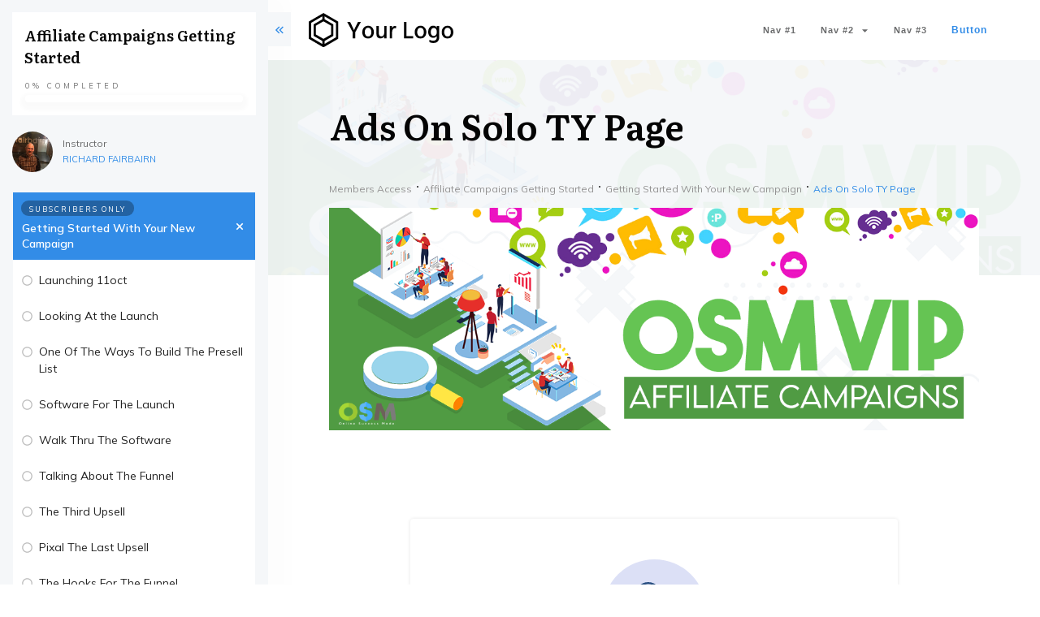

--- FILE ---
content_type: text/html; charset=UTF-8
request_url: https://onlinesuccessmodel.vip/course/ads-on-solo-ty-page/
body_size: 60098
content:
<!doctype html>
<html lang="en-US" >
	<head>
		<link rel="profile" href="https://gmpg.org/xfn/11">
		<meta charset="UTF-8">
		<meta name="viewport" content="width=device-width, initial-scale=1">

				<script type="text/javascript">
			window.flatStyles = window.flatStyles || ''

			window.lightspeedOptimizeStylesheet = function () {
				const currentStylesheet = document.querySelector( '.tcb-lightspeed-style:not([data-ls-optimized])' )

				if ( currentStylesheet ) {
					try {
						if ( currentStylesheet.sheet && currentStylesheet.sheet.cssRules ) {
							if ( window.flatStyles ) {
								if ( this.optimizing ) {
									setTimeout( window.lightspeedOptimizeStylesheet.bind( this ), 24 )
								} else {
									this.optimizing = true;

									let rulesIndex = 0;

									while ( rulesIndex < currentStylesheet.sheet.cssRules.length ) {
										const rule = currentStylesheet.sheet.cssRules[ rulesIndex ]
										/* remove rules that already exist in the page */
										if ( rule.type === CSSRule.STYLE_RULE && window.flatStyles.includes( `${rule.selectorText}{` ) ) {
											currentStylesheet.sheet.deleteRule( rulesIndex )
										} else {
											rulesIndex ++
										}
									}
									/* optimize, mark it such, move to the next file, append the styles we have until now */
									currentStylesheet.setAttribute( 'data-ls-optimized', '1' )

									window.flatStyles += currentStylesheet.innerHTML

									this.optimizing = false
								}
							} else {
								window.flatStyles = currentStylesheet.innerHTML
								currentStylesheet.setAttribute( 'data-ls-optimized', '1' )
							}
						}
					} catch ( error ) {
						console.warn( error )
					}

					if ( currentStylesheet.parentElement.tagName !== 'HEAD' ) {
						/* always make sure that those styles end up in the head */
						const stylesheetID = currentStylesheet.id;
						/**
						 * make sure that there is only one copy of the css
						 * e.g display CSS
						 */
						if ( ( ! stylesheetID || ( stylesheetID && ! document.querySelector( `head #${stylesheetID}` ) ) ) ) {
							document.head.prepend( currentStylesheet )
						} else {
							currentStylesheet.remove();
						}
					}
				}
			}

			window.lightspeedOptimizeFlat = function ( styleSheetElement ) {
				if ( document.querySelectorAll( 'link[href*="thrive_flat.css"]' ).length > 1 ) {
					/* disable this flat if we already have one */
					styleSheetElement.setAttribute( 'disabled', true )
				} else {
					/* if this is the first one, make sure he's in head */
					if ( styleSheetElement.parentElement.tagName !== 'HEAD' ) {
						document.head.append( styleSheetElement )
					}
				}
			}
		</script>
		<title>Ads On Solo TY Page &#8211; Online Success Model</title>
<meta name='robots' content='max-image-preview:large' />
<style type="text/css" id="tva-typography-reset">.tcb-style-wrap{font-family:-apple-system,BlinkMacSystemFont,"Segoe UI",Roboto,"Helvetica Neue",Arial,sans-serif,"Apple Color Emoji","Segoe UI Emoji","Segoe UI Symbol";font-size:1rem;font-weight:normal;line-height:1.5;text-align:left}.tcb-style-wrap p,.tcb-style-wrap li,.tcb-style-wrap blockquote,.tcb-style-wrap q,.tcb-style-wrap pre,.tcb-style-wrap code,.tcb-style-wrap kbd,.tcb-style-wrap samp{letter-spacing:normal;color:rgba(10,10,10,.85)}.tcb-style-wrap h1,.tcb-style-wrap h2,.tcb-style-wrap h3,.tcb-style-wrap h4,.tcb-style-wrap h5,.tcb-style-wrap h6{margin:0;padding:0 0 1rem 0;letter-spacing:normal}.tcb-style-wrap p{margin:0;padding:0 0 1rem 0}.tcb-style-wrap ol,.tcb-style-wrap ul,.tcb-style-wrap dl{margin-top:0;margin-bottom:1rem;padding-left:1rem}.tcb-style-wrap ol ol,.tcb-style-wrap ul ul,.tcb-style-wrap ol ul,.tcb-style-wrap ul ol{margin-bottom:0}.tcb-style-wrap blockquote{margin:12px 0}.tcb-style-wrap b,.tcb-style-wrap strong{font-weight:bold}.tcb-style-wrap a{color:#2d44c6;text-decoration:none;background-color:transparent;-webkit-text-decoration-skip:objects;letter-spacing:normal}.tcb-style-wrap a:hover{text-decoration:underline}.tcb-style-wrap pre,.tcb-style-wrap code,.tcb-style-wrap kbd,.tcb-style-wrap samp{margin:0;font-family:monospace,monospace;font-size:1em}.tcb-style-wrap pre{margin:12px 0;overflow:auto;-ms-overflow-style:scrollbar}.single-thrive_typography:before{content:none}</style><link rel='dns-prefetch' href='//accounts.google.com' />
<link rel='dns-prefetch' href='//apis.google.com' />
<link rel="alternate" type="application/rss+xml" title="Online Success Model &raquo; Feed" href="https://onlinesuccessmodel.vip/feed/" />
<link rel="alternate" type="application/rss+xml" title="Online Success Model &raquo; Comments Feed" href="https://onlinesuccessmodel.vip/comments/feed/" />
<link rel="alternate" type="application/rss+xml" title="Online Success Model &raquo; Ads On Solo TY Page Comments Feed" href="https://onlinesuccessmodel.vip/course/ads-on-solo-ty-page/feed/" />
<link rel="alternate" title="oEmbed (JSON)" type="application/json+oembed" href="https://onlinesuccessmodel.vip/wp-json/oembed/1.0/embed?url=https%3A%2F%2Fonlinesuccessmodel.vip%2Fcourse%2Fads-on-solo-ty-page%2F" />
<link rel="alternate" title="oEmbed (XML)" type="text/xml+oembed" href="https://onlinesuccessmodel.vip/wp-json/oembed/1.0/embed?url=https%3A%2F%2Fonlinesuccessmodel.vip%2Fcourse%2Fads-on-solo-ty-page%2F&#038;format=xml" />
<style id='wp-img-auto-sizes-contain-inline-css'>
img:is([sizes=auto i],[sizes^="auto," i]){contain-intrinsic-size:3000px 1500px}
/*# sourceURL=wp-img-auto-sizes-contain-inline-css */
</style>
<link rel='stylesheet' id='tve_style_family_tve_flt-css' href='https://onlinesuccessmodel.vip/wp-content/plugins/thrive-visual-editor/editor/css/thrive_flat.css?ver=3.22.2' media='all' />
<style id='wp-emoji-styles-inline-css'>

	img.wp-smiley, img.emoji {
		display: inline !important;
		border: none !important;
		box-shadow: none !important;
		height: 1em !important;
		width: 1em !important;
		margin: 0 0.07em !important;
		vertical-align: -0.1em !important;
		background: none !important;
		padding: 0 !important;
	}
/*# sourceURL=wp-emoji-styles-inline-css */
</style>
<style id='wp-block-library-inline-css'>
:root{--wp-block-synced-color:#7a00df;--wp-block-synced-color--rgb:122,0,223;--wp-bound-block-color:var(--wp-block-synced-color);--wp-editor-canvas-background:#ddd;--wp-admin-theme-color:#007cba;--wp-admin-theme-color--rgb:0,124,186;--wp-admin-theme-color-darker-10:#006ba1;--wp-admin-theme-color-darker-10--rgb:0,107,160.5;--wp-admin-theme-color-darker-20:#005a87;--wp-admin-theme-color-darker-20--rgb:0,90,135;--wp-admin-border-width-focus:2px}@media (min-resolution:192dpi){:root{--wp-admin-border-width-focus:1.5px}}.wp-element-button{cursor:pointer}:root .has-very-light-gray-background-color{background-color:#eee}:root .has-very-dark-gray-background-color{background-color:#313131}:root .has-very-light-gray-color{color:#eee}:root .has-very-dark-gray-color{color:#313131}:root .has-vivid-green-cyan-to-vivid-cyan-blue-gradient-background{background:linear-gradient(135deg,#00d084,#0693e3)}:root .has-purple-crush-gradient-background{background:linear-gradient(135deg,#34e2e4,#4721fb 50%,#ab1dfe)}:root .has-hazy-dawn-gradient-background{background:linear-gradient(135deg,#faaca8,#dad0ec)}:root .has-subdued-olive-gradient-background{background:linear-gradient(135deg,#fafae1,#67a671)}:root .has-atomic-cream-gradient-background{background:linear-gradient(135deg,#fdd79a,#004a59)}:root .has-nightshade-gradient-background{background:linear-gradient(135deg,#330968,#31cdcf)}:root .has-midnight-gradient-background{background:linear-gradient(135deg,#020381,#2874fc)}:root{--wp--preset--font-size--normal:16px;--wp--preset--font-size--huge:42px}.has-regular-font-size{font-size:1em}.has-larger-font-size{font-size:2.625em}.has-normal-font-size{font-size:var(--wp--preset--font-size--normal)}.has-huge-font-size{font-size:var(--wp--preset--font-size--huge)}.has-text-align-center{text-align:center}.has-text-align-left{text-align:left}.has-text-align-right{text-align:right}.has-fit-text{white-space:nowrap!important}#end-resizable-editor-section{display:none}.aligncenter{clear:both}.items-justified-left{justify-content:flex-start}.items-justified-center{justify-content:center}.items-justified-right{justify-content:flex-end}.items-justified-space-between{justify-content:space-between}.screen-reader-text{border:0;clip-path:inset(50%);height:1px;margin:-1px;overflow:hidden;padding:0;position:absolute;width:1px;word-wrap:normal!important}.screen-reader-text:focus{background-color:#ddd;clip-path:none;color:#444;display:block;font-size:1em;height:auto;left:5px;line-height:normal;padding:15px 23px 14px;text-decoration:none;top:5px;width:auto;z-index:100000}html :where(.has-border-color){border-style:solid}html :where([style*=border-top-color]){border-top-style:solid}html :where([style*=border-right-color]){border-right-style:solid}html :where([style*=border-bottom-color]){border-bottom-style:solid}html :where([style*=border-left-color]){border-left-style:solid}html :where([style*=border-width]){border-style:solid}html :where([style*=border-top-width]){border-top-style:solid}html :where([style*=border-right-width]){border-right-style:solid}html :where([style*=border-bottom-width]){border-bottom-style:solid}html :where([style*=border-left-width]){border-left-style:solid}html :where(img[class*=wp-image-]){height:auto;max-width:100%}:where(figure){margin:0 0 1em}html :where(.is-position-sticky){--wp-admin--admin-bar--position-offset:var(--wp-admin--admin-bar--height,0px)}@media screen and (max-width:600px){html :where(.is-position-sticky){--wp-admin--admin-bar--position-offset:0px}}

/*# sourceURL=wp-block-library-inline-css */
</style><style id='global-styles-inline-css'>
:root{--wp--preset--aspect-ratio--square: 1;--wp--preset--aspect-ratio--4-3: 4/3;--wp--preset--aspect-ratio--3-4: 3/4;--wp--preset--aspect-ratio--3-2: 3/2;--wp--preset--aspect-ratio--2-3: 2/3;--wp--preset--aspect-ratio--16-9: 16/9;--wp--preset--aspect-ratio--9-16: 9/16;--wp--preset--color--black: #000000;--wp--preset--color--cyan-bluish-gray: #abb8c3;--wp--preset--color--white: #FFFFFF;--wp--preset--color--pale-pink: #f78da7;--wp--preset--color--vivid-red: #cf2e2e;--wp--preset--color--luminous-vivid-orange: #ff6900;--wp--preset--color--luminous-vivid-amber: #fcb900;--wp--preset--color--light-green-cyan: #7bdcb5;--wp--preset--color--vivid-green-cyan: #00d084;--wp--preset--color--pale-cyan-blue: #8ed1fc;--wp--preset--color--vivid-cyan-blue: #0693e3;--wp--preset--color--vivid-purple: #9b51e0;--wp--preset--color--dark-gray: #28303D;--wp--preset--color--gray: #39414D;--wp--preset--color--green: #D1E4DD;--wp--preset--color--blue: #D1DFE4;--wp--preset--color--purple: #D1D1E4;--wp--preset--color--red: #E4D1D1;--wp--preset--color--orange: #E4DAD1;--wp--preset--color--yellow: #EEEADD;--wp--preset--gradient--vivid-cyan-blue-to-vivid-purple: linear-gradient(135deg,rgb(6,147,227) 0%,rgb(155,81,224) 100%);--wp--preset--gradient--light-green-cyan-to-vivid-green-cyan: linear-gradient(135deg,rgb(122,220,180) 0%,rgb(0,208,130) 100%);--wp--preset--gradient--luminous-vivid-amber-to-luminous-vivid-orange: linear-gradient(135deg,rgb(252,185,0) 0%,rgb(255,105,0) 100%);--wp--preset--gradient--luminous-vivid-orange-to-vivid-red: linear-gradient(135deg,rgb(255,105,0) 0%,rgb(207,46,46) 100%);--wp--preset--gradient--very-light-gray-to-cyan-bluish-gray: linear-gradient(135deg,rgb(238,238,238) 0%,rgb(169,184,195) 100%);--wp--preset--gradient--cool-to-warm-spectrum: linear-gradient(135deg,rgb(74,234,220) 0%,rgb(151,120,209) 20%,rgb(207,42,186) 40%,rgb(238,44,130) 60%,rgb(251,105,98) 80%,rgb(254,248,76) 100%);--wp--preset--gradient--blush-light-purple: linear-gradient(135deg,rgb(255,206,236) 0%,rgb(152,150,240) 100%);--wp--preset--gradient--blush-bordeaux: linear-gradient(135deg,rgb(254,205,165) 0%,rgb(254,45,45) 50%,rgb(107,0,62) 100%);--wp--preset--gradient--luminous-dusk: linear-gradient(135deg,rgb(255,203,112) 0%,rgb(199,81,192) 50%,rgb(65,88,208) 100%);--wp--preset--gradient--pale-ocean: linear-gradient(135deg,rgb(255,245,203) 0%,rgb(182,227,212) 50%,rgb(51,167,181) 100%);--wp--preset--gradient--electric-grass: linear-gradient(135deg,rgb(202,248,128) 0%,rgb(113,206,126) 100%);--wp--preset--gradient--midnight: linear-gradient(135deg,rgb(2,3,129) 0%,rgb(40,116,252) 100%);--wp--preset--gradient--purple-to-yellow: linear-gradient(160deg, #D1D1E4 0%, #EEEADD 100%);--wp--preset--gradient--yellow-to-purple: linear-gradient(160deg, #EEEADD 0%, #D1D1E4 100%);--wp--preset--gradient--green-to-yellow: linear-gradient(160deg, #D1E4DD 0%, #EEEADD 100%);--wp--preset--gradient--yellow-to-green: linear-gradient(160deg, #EEEADD 0%, #D1E4DD 100%);--wp--preset--gradient--red-to-yellow: linear-gradient(160deg, #E4D1D1 0%, #EEEADD 100%);--wp--preset--gradient--yellow-to-red: linear-gradient(160deg, #EEEADD 0%, #E4D1D1 100%);--wp--preset--gradient--purple-to-red: linear-gradient(160deg, #D1D1E4 0%, #E4D1D1 100%);--wp--preset--gradient--red-to-purple: linear-gradient(160deg, #E4D1D1 0%, #D1D1E4 100%);--wp--preset--font-size--small: 18px;--wp--preset--font-size--medium: 20px;--wp--preset--font-size--large: 24px;--wp--preset--font-size--x-large: 42px;--wp--preset--font-size--extra-small: 16px;--wp--preset--font-size--normal: 20px;--wp--preset--font-size--extra-large: 40px;--wp--preset--font-size--huge: 96px;--wp--preset--font-size--gigantic: 144px;--wp--preset--spacing--20: 0.44rem;--wp--preset--spacing--30: 0.67rem;--wp--preset--spacing--40: 1rem;--wp--preset--spacing--50: 1.5rem;--wp--preset--spacing--60: 2.25rem;--wp--preset--spacing--70: 3.38rem;--wp--preset--spacing--80: 5.06rem;--wp--preset--shadow--natural: 6px 6px 9px rgba(0, 0, 0, 0.2);--wp--preset--shadow--deep: 12px 12px 50px rgba(0, 0, 0, 0.4);--wp--preset--shadow--sharp: 6px 6px 0px rgba(0, 0, 0, 0.2);--wp--preset--shadow--outlined: 6px 6px 0px -3px rgb(255, 255, 255), 6px 6px rgb(0, 0, 0);--wp--preset--shadow--crisp: 6px 6px 0px rgb(0, 0, 0);}:where(.is-layout-flex){gap: 0.5em;}:where(.is-layout-grid){gap: 0.5em;}body .is-layout-flex{display: flex;}.is-layout-flex{flex-wrap: wrap;align-items: center;}.is-layout-flex > :is(*, div){margin: 0;}body .is-layout-grid{display: grid;}.is-layout-grid > :is(*, div){margin: 0;}:where(.wp-block-columns.is-layout-flex){gap: 2em;}:where(.wp-block-columns.is-layout-grid){gap: 2em;}:where(.wp-block-post-template.is-layout-flex){gap: 1.25em;}:where(.wp-block-post-template.is-layout-grid){gap: 1.25em;}.has-black-color{color: var(--wp--preset--color--black) !important;}.has-cyan-bluish-gray-color{color: var(--wp--preset--color--cyan-bluish-gray) !important;}.has-white-color{color: var(--wp--preset--color--white) !important;}.has-pale-pink-color{color: var(--wp--preset--color--pale-pink) !important;}.has-vivid-red-color{color: var(--wp--preset--color--vivid-red) !important;}.has-luminous-vivid-orange-color{color: var(--wp--preset--color--luminous-vivid-orange) !important;}.has-luminous-vivid-amber-color{color: var(--wp--preset--color--luminous-vivid-amber) !important;}.has-light-green-cyan-color{color: var(--wp--preset--color--light-green-cyan) !important;}.has-vivid-green-cyan-color{color: var(--wp--preset--color--vivid-green-cyan) !important;}.has-pale-cyan-blue-color{color: var(--wp--preset--color--pale-cyan-blue) !important;}.has-vivid-cyan-blue-color{color: var(--wp--preset--color--vivid-cyan-blue) !important;}.has-vivid-purple-color{color: var(--wp--preset--color--vivid-purple) !important;}.has-black-background-color{background-color: var(--wp--preset--color--black) !important;}.has-cyan-bluish-gray-background-color{background-color: var(--wp--preset--color--cyan-bluish-gray) !important;}.has-white-background-color{background-color: var(--wp--preset--color--white) !important;}.has-pale-pink-background-color{background-color: var(--wp--preset--color--pale-pink) !important;}.has-vivid-red-background-color{background-color: var(--wp--preset--color--vivid-red) !important;}.has-luminous-vivid-orange-background-color{background-color: var(--wp--preset--color--luminous-vivid-orange) !important;}.has-luminous-vivid-amber-background-color{background-color: var(--wp--preset--color--luminous-vivid-amber) !important;}.has-light-green-cyan-background-color{background-color: var(--wp--preset--color--light-green-cyan) !important;}.has-vivid-green-cyan-background-color{background-color: var(--wp--preset--color--vivid-green-cyan) !important;}.has-pale-cyan-blue-background-color{background-color: var(--wp--preset--color--pale-cyan-blue) !important;}.has-vivid-cyan-blue-background-color{background-color: var(--wp--preset--color--vivid-cyan-blue) !important;}.has-vivid-purple-background-color{background-color: var(--wp--preset--color--vivid-purple) !important;}.has-black-border-color{border-color: var(--wp--preset--color--black) !important;}.has-cyan-bluish-gray-border-color{border-color: var(--wp--preset--color--cyan-bluish-gray) !important;}.has-white-border-color{border-color: var(--wp--preset--color--white) !important;}.has-pale-pink-border-color{border-color: var(--wp--preset--color--pale-pink) !important;}.has-vivid-red-border-color{border-color: var(--wp--preset--color--vivid-red) !important;}.has-luminous-vivid-orange-border-color{border-color: var(--wp--preset--color--luminous-vivid-orange) !important;}.has-luminous-vivid-amber-border-color{border-color: var(--wp--preset--color--luminous-vivid-amber) !important;}.has-light-green-cyan-border-color{border-color: var(--wp--preset--color--light-green-cyan) !important;}.has-vivid-green-cyan-border-color{border-color: var(--wp--preset--color--vivid-green-cyan) !important;}.has-pale-cyan-blue-border-color{border-color: var(--wp--preset--color--pale-cyan-blue) !important;}.has-vivid-cyan-blue-border-color{border-color: var(--wp--preset--color--vivid-cyan-blue) !important;}.has-vivid-purple-border-color{border-color: var(--wp--preset--color--vivid-purple) !important;}.has-vivid-cyan-blue-to-vivid-purple-gradient-background{background: var(--wp--preset--gradient--vivid-cyan-blue-to-vivid-purple) !important;}.has-light-green-cyan-to-vivid-green-cyan-gradient-background{background: var(--wp--preset--gradient--light-green-cyan-to-vivid-green-cyan) !important;}.has-luminous-vivid-amber-to-luminous-vivid-orange-gradient-background{background: var(--wp--preset--gradient--luminous-vivid-amber-to-luminous-vivid-orange) !important;}.has-luminous-vivid-orange-to-vivid-red-gradient-background{background: var(--wp--preset--gradient--luminous-vivid-orange-to-vivid-red) !important;}.has-very-light-gray-to-cyan-bluish-gray-gradient-background{background: var(--wp--preset--gradient--very-light-gray-to-cyan-bluish-gray) !important;}.has-cool-to-warm-spectrum-gradient-background{background: var(--wp--preset--gradient--cool-to-warm-spectrum) !important;}.has-blush-light-purple-gradient-background{background: var(--wp--preset--gradient--blush-light-purple) !important;}.has-blush-bordeaux-gradient-background{background: var(--wp--preset--gradient--blush-bordeaux) !important;}.has-luminous-dusk-gradient-background{background: var(--wp--preset--gradient--luminous-dusk) !important;}.has-pale-ocean-gradient-background{background: var(--wp--preset--gradient--pale-ocean) !important;}.has-electric-grass-gradient-background{background: var(--wp--preset--gradient--electric-grass) !important;}.has-midnight-gradient-background{background: var(--wp--preset--gradient--midnight) !important;}.has-small-font-size{font-size: var(--wp--preset--font-size--small) !important;}.has-medium-font-size{font-size: var(--wp--preset--font-size--medium) !important;}.has-large-font-size{font-size: var(--wp--preset--font-size--large) !important;}.has-x-large-font-size{font-size: var(--wp--preset--font-size--x-large) !important;}
/*# sourceURL=global-styles-inline-css */
</style>

<style id='classic-theme-styles-inline-css'>
/*! This file is auto-generated */
.wp-block-button__link{color:#fff;background-color:#32373c;border-radius:9999px;box-shadow:none;text-decoration:none;padding:calc(.667em + 2px) calc(1.333em + 2px);font-size:1.125em}.wp-block-file__button{background:#32373c;color:#fff;text-decoration:none}
/*# sourceURL=/wp-includes/css/classic-themes.min.css */
</style>
<link rel='stylesheet' id='tve-ult-main-frame-css-css' href='https://onlinesuccessmodel.vip/wp-content/plugins/thrive-ultimatum/tcb-bridge/assets/css/placeholders.css?ver=3.20.2' media='all' />
<link rel='stylesheet' id='thrive-theme-styles-css' href='https://onlinesuccessmodel.vip/wp-content/plugins/thrive-apprentice/builder/inc/assets/dist/theme.css?ver=3.20.2' media='all' />
<link rel='stylesheet' id='tvo-frontend-css' href='https://onlinesuccessmodel.vip/wp-content/plugins/thrive-ovation/tcb-bridge/frontend/css/frontend.css?ver=6.9' media='all' />
<link rel='stylesheet' id='thrive-theme-css' href='https://onlinesuccessmodel.vip/wp-content/plugins/thrive-apprentice/builder/style.css?ver=3.20.2' media='all' />
<link rel='stylesheet' id='buttons-css' href='https://onlinesuccessmodel.vip/wp-includes/css/buttons.min.css?ver=6.9' media='all' />
<link rel='stylesheet' id='dashicons-css' href='https://onlinesuccessmodel.vip/wp-includes/css/dashicons.min.css?ver=6.9' media='all' />
<link rel='stylesheet' id='mediaelement-css' href='https://onlinesuccessmodel.vip/wp-includes/js/mediaelement/mediaelementplayer-legacy.min.css?ver=4.2.17' media='all' />
<link rel='stylesheet' id='wp-mediaelement-css' href='https://onlinesuccessmodel.vip/wp-includes/js/mediaelement/wp-mediaelement.min.css?ver=6.9' media='all' />
<link rel='stylesheet' id='media-views-css' href='https://onlinesuccessmodel.vip/wp-includes/css/media-views.min.css?ver=6.9' media='all' />
<link rel='stylesheet' id='imgareaselect-css' href='https://onlinesuccessmodel.vip/wp-includes/js/imgareaselect/imgareaselect.css?ver=0.9.8' media='all' />
<link rel='stylesheet' id='tva-syles-css-css' href='https://onlinesuccessmodel.vip/wp-content/plugins/thrive-apprentice/css/styles.css?ver=5.7.2' media='all' />
<link rel='stylesheet' id='tva-animate-css-css' href='https://onlinesuccessmodel.vip/wp-content/plugins/thrive-apprentice/css/animate.css?ver=5.7.2' media='all' />
<link rel='stylesheet' id='tva-scrollbar-css-css' href='https://onlinesuccessmodel.vip/wp-content/plugins/thrive-apprentice/css/jquery.scrollbar.css?ver=5.7.2' media='all' />
<link rel='stylesheet' id='tva_tcb_style_frontend-css' href='https://onlinesuccessmodel.vip/wp-content/plugins/thrive-apprentice/tcb-bridge/assets/css/frontend.css?ver=3.22.2' media='all' />
<link rel='stylesheet' id='tcm-front-styles-css-css' href='https://onlinesuccessmodel.vip/wp-content/plugins/thrive-comments/assets/css/styles.css?ver=2.20' media='all' />
<link rel='stylesheet' id='wp-auth-check-css' href='https://onlinesuccessmodel.vip/wp-includes/css/wp-auth-check.min.css?ver=6.9' media='all' />
<link rel='stylesheet' id='ws-plugin--s2member-css' href='https://onlinesuccessmodel.vip/wp-content/plugins/s2member/s2member-o.php?ws_plugin__s2member_css=1&#038;qcABC=1&#038;ver=240325-240325-1025774571' media='all' />
<script src="https://onlinesuccessmodel.vip/wp-includes/js/jquery/jquery.min.js?ver=3.7.1" id="jquery-core-js"></script>
<script src="https://onlinesuccessmodel.vip/wp-includes/js/jquery/jquery-migrate.min.js?ver=3.4.1" id="jquery-migrate-js"></script>
<script src="https://onlinesuccessmodel.vip/wp-includes/js/imagesloaded.min.js?ver=5.0.0" id="imagesloaded-js"></script>
<script src="https://onlinesuccessmodel.vip/wp-includes/js/masonry.min.js?ver=4.2.2" id="masonry-js"></script>
<script src="https://onlinesuccessmodel.vip/wp-includes/js/jquery/jquery.masonry.min.js?ver=3.1.2b" id="jquery-masonry-js"></script>
<script id="tve_frontend-js-extra">
var tve_frontend_options = {"ajaxurl":"https://onlinesuccessmodel.vip/wp-admin/admin-ajax.php","is_editor_page":"","page_events":"","is_single":"1","social_fb_app_id":"","dash_url":"https://onlinesuccessmodel.vip/wp-content/plugins/thrive-visual-editor/thrive-dashboard","queried_object":{"ID":1128,"post_author":"1"},"query_vars":{"page":"","tva_lesson":"ads-on-solo-ty-page","post_type":"tva_lesson","name":"ads-on-solo-ty-page","certificate_u":""},"$_POST":[],"translations":{"Copy":"Copy","empty_username":"ERROR: The username field is empty.","empty_password":"ERROR: The password field is empty.","empty_login":"ERROR: Enter a username or email address.","min_chars":"At least %s characters are needed","no_headings":"No headings found","registration_err":{"required_field":"\u003Cstrong\u003EError\u003C/strong\u003E: This field is required","required_email":"\u003Cstrong\u003EError\u003C/strong\u003E: Please type your email address.","invalid_email":"\u003Cstrong\u003EError\u003C/strong\u003E: The email address isn&#8217;t correct.","passwordmismatch":"\u003Cstrong\u003EError\u003C/strong\u003E: Password mismatch"}},"routes":{"posts":"https://onlinesuccessmodel.vip/wp-json/tcb/v1/posts","courses":"https://onlinesuccessmodel.vip/wp-json/tva/v1/course_list_element","certificate_search":"https://onlinesuccessmodel.vip/wp-json/tva/v1/certificate/search","testimonials":"https://onlinesuccessmodel.vip/wp-json/tcb/v1/testimonials"},"nonce":"327997b802","allow_video_src":"","google_client_id":null,"google_api_key":null,"facebook_app_id":null,"lead_generation_custom_tag_apis":["activecampaign","aweber","convertkit","drip","klicktipp","mailchimp","sendlane","zapier"],"post_request_data":[],"ip":"52.14.129.220","current_user":[],"post_id":"1128","post_title":"Ads On Solo TY Page","post_type":"tva_lesson","post_url":"https://onlinesuccessmodel.vip/course/ads-on-solo-ty-page/","is_lp":"","conditional_display":{"is_tooltip_dismissed":false}};
//# sourceURL=tve_frontend-js-extra
</script>
<script src="https://onlinesuccessmodel.vip/wp-content/plugins/thrive-visual-editor/editor/js/dist/modules/general.min.js?ver=3.22.2" id="tve_frontend-js"></script>
<script src="https://onlinesuccessmodel.vip/wp-includes/js/plupload/moxie.min.js?ver=1.3.5.1" id="moxiejs-js"></script>
<script src="https://onlinesuccessmodel.vip/wp-content/plugins/thrive-visual-editor/editor/js/dist/modules/post-list.min.js?v=3.22.2&amp;ver=3.22.2" id="tve_frontend_post-list-js"></script>
<script id="theme-frontend-js-extra">
var thrive_front_localize = {"comments_form":{"error_defaults":{"email":"Email address invalid","url":"Website address invalid","required":"Required field missing"}},"routes":{"posts":"https://onlinesuccessmodel.vip/wp-json/tcb/v1/posts","frontend":"https://onlinesuccessmodel.vip/wp-json/ttb/v1/frontend"},"tar_post_url":"?tve=true&action=architect&from_theme=1","is_editor":"","ID":"404","template_url":"?tve=true&action=architect&tva_skin_id=16&from_tar=1128","pagination_url":{"template":"https://onlinesuccessmodel.vip/course/ads-on-solo-ty-page/page/[thrive_page_number]/","base":"https://onlinesuccessmodel.vip/course/ads-on-solo-ty-page/"},"sidebar_visibility":[],"is_singular":"1","is_user_logged_in":""};
//# sourceURL=theme-frontend-js-extra
</script>
<script src="https://onlinesuccessmodel.vip/wp-content/plugins/thrive-apprentice/builder/inc/assets/dist/frontend.min.js?ver=3.20.2" id="theme-frontend-js"></script>
<script id="utils-js-extra">
var userSettings = {"url":"/","uid":"0","time":"1769882857","secure":"1"};
//# sourceURL=utils-js-extra
</script>
<script src="https://onlinesuccessmodel.vip/wp-includes/js/utils.min.js?ver=6.9" id="utils-js"></script>
<script src="https://onlinesuccessmodel.vip/wp-content/plugins/thrive-comments/assets/js/libs-frontend.min.js?ver=2.20" id="libs-frontend-js"></script>
<script src="https://onlinesuccessmodel.vip/wp-content/plugins/thrive-ovation/tcb-bridge/frontend/js/display-testimonials-tcb.min.js?ver=3.22.2" id="display-testimonials-tcb-js"></script>
<link rel="https://api.w.org/" href="https://onlinesuccessmodel.vip/wp-json/" /><link rel="alternate" title="JSON" type="application/json" href="https://onlinesuccessmodel.vip/wp-json/wp/v2/tva_lesson/1128" /><link rel="EditURI" type="application/rsd+xml" title="RSD" href="https://onlinesuccessmodel.vip/xmlrpc.php?rsd" />
<meta name="generator" content="WordPress 6.9" />
<link rel="canonical" href="https://onlinesuccessmodel.vip/course/ads-on-solo-ty-page/" />
<link rel='shortlink' href='https://onlinesuccessmodel.vip/?p=1128' />

<!-- Google Tag Manager -->
<script>(function(w,d,s,l,i){w[l]=w[l]||[];w[l].push({'gtm.start':
new Date().getTime(),event:'gtm.js'});var f=d.getElementsByTagName(s)[0],
j=d.createElement(s),dl=l!='dataLayer'?'&l='+l:'';j.async=true;j.src=
'https://www.googletagmanager.com/gtm.js?id='+i+dl;f.parentNode.insertBefore(j,f);
})(window,document,'script','dataLayer','GTM-MHNXT25');</script>
<!-- End Google Tag Manager --><style>

    /* for unique landing page accent color values,  put any new css added here inside tcb-bridge/js/editor */

    /* accent color */
    #thrive-comments .tcm-color-ac,
    #thrive-comments .tcm-color-ac span {
        color: #03a9f4;
    }

    /* accent color background */
    #thrive-comments .tcm-background-color-ac,
    #thrive-comments .tcm-background-color-ac-h:hover span,
    #thrive-comments .tcm-background-color-ac-active:active {
        background-color: #03a9f4    }

    /* accent color border */
    #thrive-comments .tcm-border-color-ac {
        border-color: #03a9f4;
        outline: none;
    }

    #thrive-comments .tcm-border-color-ac-h:hover {
        border-color: #03a9f4;
    }

    #thrive-comments .tcm-border-bottom-color-ac {
        border-bottom-color: #03a9f4;
    }

    /* accent color fill*/
    #thrive-comments .tcm-svg-fill-ac {
        fill: #03a9f4;
    }

    /* accent color for general elements */

    /* inputs */
    #thrive-comments textarea:focus,
    #thrive-comments input:focus {
        border-color: #03a9f4;
        box-shadow: inset 0 0 3px#03a9f4;
    }

    /* links */
    #thrive-comments a {
        color: #03a9f4;
    }

    /*
	* buttons and login links
	* using id to override the default css border-bottom
	*/
    #thrive-comments button,
    #thrive-comments #tcm-login-up,
    #thrive-comments #tcm-login-down {
        color: #03a9f4;
        border-color: #03a9f4;
    }

    /* general buttons hover and active functionality */
    #thrive-comments button:hover,
    #thrive-comments button:focus,
    #thrive-comments button:active {
        background-color: #03a9f4    }

</style>
<style type="text/css" id="tve_global_variables">:root{--tcb-background-author-image:url(https://onlinesuccessmodel.vip/wp-content/uploads/2021/06/richard-1.jpg);--tcb-background-user-image:url();--tcb-background-featured-image-thumbnail:url(https://onlinesuccessmodel.vip/wp-content/uploads/2021/06/Cover2.png);--tva-skin-color-0:hsla(calc(var(--tva-main-master-h,210) + 1 ), calc(var(--tva-main-master-s,77%) - 33% ), calc(var(--tva-main-master-l,54%) - 2% ), 1);--tva-skin-color-0-h:calc(var(--tva-main-master-h,210) + 1 );--tva-skin-color-0-s:calc(var(--tva-main-master-s,77%) - 33% );--tva-skin-color-0-l:calc(var(--tva-main-master-l,54%) - 2% );--tva-skin-color-0-a:1;--tva-skin-color-1:hsla(calc(var(--tva-main-master-h,210) - 2 ), 82%, 89%, 1);--tva-skin-color-1-h:calc(var(--tva-main-master-h,210) - 2 );--tva-skin-color-1-s:82%;--tva-skin-color-1-l:89%;--tva-skin-color-1-a:1;--tva-skin-color-4:hsla(var(--tva-main-master-h,210), var(--tva-main-master-s,77%), var(--tva-main-master-l,54%), 1);--tva-skin-color-4-h:var(--tva-main-master-h,210);--tva-skin-color-4-s:var(--tva-main-master-s,77%);--tva-skin-color-4-l:var(--tva-main-master-l,54%);--tva-skin-color-4-a:1;--tva-skin-color-5:hsla(calc(var(--tva-main-master-h,210) - 0 ), calc(var(--tva-main-master-s,77%) + 18% ), calc(var(--tva-main-master-l,54%) + 14% ), 0.9);--tva-skin-color-5-h:calc(var(--tva-main-master-h,210) - 0 );--tva-skin-color-5-s:calc(var(--tva-main-master-s,77%) + 18% );--tva-skin-color-5-l:calc(var(--tva-main-master-l,54%) + 14% );--tva-skin-color-5-a:0.9;--tva-skin-color-7:hsla(calc(var(--tva-main-master-h,210) - 0 ), 28%, 97%, 1);--tva-skin-color-7-h:calc(var(--tva-main-master-h,210) - 0 );--tva-skin-color-7-s:28%;--tva-skin-color-7-l:97%;--tva-skin-color-7-a:1;--tva-skin-color-8:hsla(calc(var(--tva-main-master-h,210) - 0 ), 28%, 97%, 0.95);--tva-skin-color-8-h:calc(var(--tva-main-master-h,210) - 0 );--tva-skin-color-8-s:28%;--tva-skin-color-8-l:97%;--tva-skin-color-8-a:0.95;--tva-skin-color-9:hsla(calc(var(--tva-main-master-h,210) + 9 ), calc(var(--tva-main-master-s,77%) + 5% ), calc(var(--tva-main-master-l,54%) + 16% ), 1);--tva-skin-color-9-h:calc(var(--tva-main-master-h,210) + 9 );--tva-skin-color-9-s:calc(var(--tva-main-master-s,77%) + 5% );--tva-skin-color-9-l:calc(var(--tva-main-master-l,54%) + 16% );--tva-skin-color-9-a:1;--tva-skin-color-10:hsla(calc(var(--tva-main-master-h,210) - 0 ), calc(var(--tva-main-master-s,77%) + 5% ), calc(var(--tva-main-master-l,54%) + 8% ), 0.12);--tva-skin-color-10-h:calc(var(--tva-main-master-h,210) - 0 );--tva-skin-color-10-s:calc(var(--tva-main-master-s,77%) + 5% );--tva-skin-color-10-l:calc(var(--tva-main-master-l,54%) + 8% );--tva-skin-color-10-a:0.12;--tva-skin-color-11:rgb(4, 4, 4);--tva-skin-color-11-h:0;--tva-skin-color-11-s:0%;--tva-skin-color-11-l:1%;--tva-skin-color-11-a:1;--tva-skin-color-12:rgb(34, 34, 34);--tva-skin-color-12-h:0;--tva-skin-color-12-s:0%;--tva-skin-color-12-l:13%;--tva-skin-color-12-a:1;--tva-skin-color-13:hsla(calc(var(--tva-main-master-h,210) - 0 ), calc(var(--tva-main-master-s,77%) + 18% ), calc(var(--tva-main-master-l,54%) + 14% ), 0.5);--tva-skin-color-13-h:calc(var(--tva-main-master-h,210) - 0 );--tva-skin-color-13-s:calc(var(--tva-main-master-s,77%) + 18% );--tva-skin-color-13-l:calc(var(--tva-main-master-l,54%) + 14% );--tva-skin-color-13-a:0.5;--tva-skin-color-14:hsla(calc(var(--tva-main-master-h,210) - 0 ), calc(var(--tva-main-master-s,77%) + 4% ), calc(var(--tva-main-master-l,54%) + 7% ), 0.05);--tva-skin-color-14-h:calc(var(--tva-main-master-h,210) - 0 );--tva-skin-color-14-s:calc(var(--tva-main-master-s,77%) + 4% );--tva-skin-color-14-l:calc(var(--tva-main-master-l,54%) + 7% );--tva-skin-color-14-a:0.05;--tva-skin-color-15:hsla(calc(var(--tva-main-master-h,210) + 1 ), 44%, 24%, 1);--tva-skin-color-15-h:calc(var(--tva-main-master-h,210) + 1 );--tva-skin-color-15-s:44%;--tva-skin-color-15-l:24%;--tva-skin-color-15-a:1;--tcb-main-master-h:210;--tcb-main-master-s:79%;--tcb-main-master-l:55%;--tcb-main-master-a:1;--tva-main-master-h:210;--tva-main-master-s:79%;--tva-main-master-l:55%;--tva-main-master-a:1;--tcb-dynamic-color-topic-color:#94d034;--tcb-dynamic-color-topic-color-h:83;--tcb-dynamic-color-topic-color-s:62%;--tcb-dynamic-color-topic-color-l:50%;--tcb-dynamic-color-topic-color-a:1;--tcb-dynamic-color-label-color:#0A5394;--tcb-dynamic-color-label-color-h:208;--tcb-dynamic-color-label-color-s:87%;--tcb-dynamic-color-label-color-l:30%;--tcb-dynamic-color-label-color-a:1;--tcb-dynamic-background-url-visual-edit-course-image:url("https://onlinesuccessmodel.vip/wp-content/uploads/2021/06/Cover2.png");--tcb-dynamic-background-url-visual-edit-course-author:url("https://onlinesuccessmodel.vip/wp-content/uploads/2021/06/richard-1.jpg");}</style><style id="thrive-template-css" type="text/css">@media (min-width: 300px){.tve-theme-404 #wrapper{--header-background-width:100%;--footer-background-width:100%;--top-background-width:100%;--top-content-width:100%;--bottom-background-width:100%;--bottom-content-width:100%;--header-content-width:100%;}.tve-theme-404 .sidebar-section .section-background{box-shadow: rgba(0,0,0,0.01) 11px 6px 21px 13px;--tve-applied-box-shadow:11px 6px 21px 13px rgba(0,0,0,0.01);background-color: var(--tva-skin-color-7) !important;--background-color:var(--tva-skin-color-7) !important;--tve-applied-background-color:var$(--tva-skin-color-7) !important;}.tve-theme-404 .sidebar-section .section-content{padding: 15px !important;}.tve-theme-404 .sidebar-section [data-css="tve-u-179a81cb267"]{background-color: rgb(255,255,255) !important;--background-color:rgb(255,255,255) !important;--tve-applied-background-color:rgb(255,255,255) !important;}.tve-theme-404 .sidebar-section [data-css="tve-u-179a81d5edc"]{--progress-height:9px;--progress-dual:55%;--nodes-completed-dual:2;--nodes-completed:1;--tcb-local-default-master-h:var(--tcb-main-master-h,283);--tcb-local-default-master-s:var(--tcb-main-master-s,82%);--tcb-local-default-master-l:var(--tcb-main-master-l,68%);--tcb-local-default-master-a:var(--tcb-main-master-a,1);--tcb-main-master-h:var(--tva-skin-color-4-h);--tcb-main-master-s:var(--tva-skin-color-4-s);--tcb-main-master-l:var(--tva-skin-color-4-l);--tcb-main-master-a:var(--tva-skin-color-4-a);margin-bottom: 0px !important;margin-top: 0px !important;padding-top: 15px !important;}.tve-theme-404 .sidebar-section [data-css="tve-u-179a81d5edd"].tve-state-expanded{border: 1px solid hsla(var(--tcb-main-master-h,283),var(--tcb-main-master-s,82%),var(--tcb-main-master-l,68%),var(--tcb-main-master-a,1));--tve-applied-border:1px solid hsla(var(--tcb-main-master-h,283),var(--tcb-main-master-s,82%),var(--tcb-main-master-l,68%),var(--tcb-main-master-a,1));box-shadow: none;--tve-applied-box-shadow:none;background-image: linear-gradient(hsla(var(--tcb-main-master-h,283),var(--tcb-main-master-s,82%),var(--tcb-main-master-l,68%),var(--tcb-main-master-a,1)),hsla(var(--tcb-main-master-h,283),var(--tcb-main-master-s,82%),var(--tcb-main-master-l,68%),var(--tcb-main-master-a,1))) !important;--background-image:linear-gradient(hsla(var(--tcb-main-master-h,283),var(--tcb-main-master-s,82%),var(--tcb-main-master-l,68%),var(--tcb-main-master-a,1)),hsla(var(--tcb-main-master-h,283),var(--tcb-main-master-s,82%),var(--tcb-main-master-l,68%),var(--tcb-main-master-a,1))) !important;--tve-applied-background-image:linear-gradient(hsla(var(--tcb-main-master-h,283),var(--tcb-main-master-s,82%),var(--tcb-main-master-l,68%),var(--tcb-main-master-a,1)),hsla(var(--tcb-main-master-h,283),var(--tcb-main-master-s,82%),var(--tcb-main-master-l,68%),var(--tcb-main-master-a,1))) !important;background-size: auto !important;background-position: 50% 50% !important;background-attachment: scroll !important;background-repeat: no-repeat !important;--background-size:auto !important;--background-position:50% 50% !important;--background-attachment:scroll !important;--background-repeat:no-repeat !important;}.tve-theme-404 .sidebar-section [data-css="tve-u-179a81d5edd"]{--tve-border-radius:100px;border-radius: 100px;border: 1px dashed hsla(var(--tcb-main-master-h,283),var(--tcb-main-master-s,82%),var(--tcb-main-master-l,68%),var(--tcb-main-master-a,1));--tve-applied-border:1px dashed hsla(var(--tcb-main-master-h,283),var(--tcb-main-master-s,82%),var(--tcb-main-master-l,68%),var(--tcb-main-master-a,1));background-image: linear-gradient(rgb(240,242,251),rgb(240,242,251)) !important;--background-image:linear-gradient(rgb(240,242,251),rgb(240,242,251)) !important;--tve-applied-background-image:linear-gradient(rgb(240,242,251),rgb(240,242,251)) !important;padding: 10px !important;margin: 10px !important;background-size: auto !important;background-position: 50% 50% !important;background-attachment: scroll !important;background-repeat: no-repeat !important;--background-size:auto !important;--background-position:50% 50% !important;--background-attachment:scroll !important;--background-repeat:no-repeat !important;}.tve-theme-404 .sidebar-section [data-css="tve-u-179a81d5ede"].tve-state-expanded{--tcb-local-color-icon:rgb(255,255,255);--tcb-local-color-var:rgb(255,255,255);}.tve-theme-404 .sidebar-section [data-css="tve-u-179a81d5ede"]{--tcb-local-color-icon:hsla(calc(var(--tcb-main-master-h,283) + 1 ),calc(var(--tcb-main-master-s,82%) - 20% ),calc(var(--tcb-main-master-l,68%) + 22% ),calc(var(--tcb-main-master-a,1) - 0 ));--tcb-local-color-var:hsla(calc(var(--tcb-main-master-h,283) + 1 ),calc(var(--tcb-main-master-s,82%) - 20% ),calc(var(--tcb-main-master-l,68%) + 22% ),calc(var(--tcb-main-master-a,1) - 0 ));font-size: 20px;height: 20px;--tve-icon-size:20px;width: 20px;}:not(#tve) .tve-theme-404 .sidebar-section [data-css="tve-u-179a81d5ede"] > :first-child{color: hsla(calc(var(--tcb-main-master-h,283) + 1 ),calc(var(--tcb-main-master-s,82%) - 20% ),calc(var(--tcb-main-master-l,68%) + 22% ),calc(var(--tcb-main-master-a,1) - 0 ));--tve-applied-color:hsla(calc(var(--tcb-main-master-h,283) + 1 ),calc(var(--tcb-main-master-s,82%) - 20% ),calc(var(--tcb-main-master-l,68%) + 22% ),calc(var(--tcb-main-master-a,1) - 0 ));}:not(#tve) .tve-theme-404 .sidebar-section [data-css="tve-u-179a81d5ede"].tve-state-expanded > :first-child{color: rgb(255,255,255);--tve-applied-color:rgb(255,255,255);}.tve-theme-404 .sidebar-section [data-css="tve-u-179a81d5edf"]{--tve-border-radius:100px;border-radius: 100px;border: none;--tve-applied-border:none;box-shadow: rgba(0,0,0,0.02) 0px 4px 4px 6px;--tve-applied-box-shadow:0px 4px 4px 6px rgba(0,0,0,0.02);--bar-color:rgb(255,255,255) !important;}.tve-theme-404 .sidebar-section [data-css="tve-u-179a81d5ee0"]{--tve-border-radius:100px;border-radius: 100px;--bar-color:hsla(var(--tcb-main-master-h,283),var(--tcb-main-master-s,82%),var(--tcb-main-master-l,68%),var(--tcb-main-master-a,1)) !important;}.tve-theme-404 .sidebar-section [data-css="tve-u-179a81d5ee1"]{--tve-border-radius:100px;border-radius: 100px;--bar-color:hsla(calc(var(--tcb-main-master-h,283) + 1 ),calc(var(--tcb-main-master-s,82%) - 20% ),calc(var(--tcb-main-master-l,68%) + 22% ),calc(var(--tcb-main-master-a,1) - 0 )) !important;}:not(#tve) .tve-theme-404 .sidebar-section [data-css="tve-u-179a81d5ee2"]{letter-spacing: 4px;--tve-color:rgb(114,114,114);--tve---tcb-applied-color:rgb(114,114,114);--tve-applied---tve-color:rgb(114,114,114);--g-regular-weight:400;--g-bold-weight:500;--tve-font-size:9px;--tve-letter-spacing:4px;font-family: Mulish !important;font-weight: var(--g-regular-weight,normal) !important;font-size: 9px !important;text-transform: uppercase !important;color: rgb(114,114,114) !important;--tcb-applied-color:rgb(114,114,114) !important;--tve-applied-color:rgb(114,114,114) !important;}.tve-theme-404 .sidebar-section [data-css="tve-u-179a81d5ee3"].tve-state-expanded{box-shadow: none;--tve-applied-box-shadow:none;border: 1px solid hsla(var(--tcb-main-master-h,283),var(--tcb-main-master-s,82%),var(--tcb-main-master-l,68%),var(--tcb-main-master-a,1));--tve-applied-border:1px solid hsla(var(--tcb-main-master-h,283),var(--tcb-main-master-s,82%),var(--tcb-main-master-l,68%),var(--tcb-main-master-a,1));background-image: linear-gradient(hsla(var(--tcb-main-master-h,283),var(--tcb-main-master-s,82%),var(--tcb-main-master-l,68%),var(--tcb-main-master-a,1)),hsla(var(--tcb-main-master-h,283),var(--tcb-main-master-s,82%),var(--tcb-main-master-l,68%),var(--tcb-main-master-a,1))) !important;--background-image:linear-gradient(hsla(var(--tcb-main-master-h,283),var(--tcb-main-master-s,82%),var(--tcb-main-master-l,68%),var(--tcb-main-master-a,1)),hsla(var(--tcb-main-master-h,283),var(--tcb-main-master-s,82%),var(--tcb-main-master-l,68%),var(--tcb-main-master-a,1))) !important;--tve-applied-background-image:linear-gradient(hsla(var(--tcb-main-master-h,283),var(--tcb-main-master-s,82%),var(--tcb-main-master-l,68%),var(--tcb-main-master-a,1)),hsla(var(--tcb-main-master-h,283),var(--tcb-main-master-s,82%),var(--tcb-main-master-l,68%),var(--tcb-main-master-a,1))) !important;background-size: auto !important;background-position: 50% 50% !important;background-attachment: scroll !important;background-repeat: no-repeat !important;--background-size:auto !important;--background-position:50% 50% !important;--background-attachment:scroll !important;--background-repeat:no-repeat !important;}.tve-theme-404 .sidebar-section [data-css="tve-u-179a81d5ee3"]{--tve-border-radius:100px;border-radius: 100px;border: 1px dashed hsla(var(--tcb-main-master-h,283),var(--tcb-main-master-s,82%),var(--tcb-main-master-l,68%),var(--tcb-main-master-a,1));--tve-applied-border:1px dashed hsla(var(--tcb-main-master-h,283),var(--tcb-main-master-s,82%),var(--tcb-main-master-l,68%),var(--tcb-main-master-a,1));background-image: linear-gradient(rgb(240,242,251),rgb(240,242,251)) !important;--background-image:linear-gradient(rgb(240,242,251),rgb(240,242,251)) !important;--tve-applied-background-image:linear-gradient(rgb(240,242,251),rgb(240,242,251)) !important;padding: 10px !important;margin: 10px !important;background-size: auto !important;background-position: 50% 50% !important;background-attachment: scroll !important;background-repeat: no-repeat !important;--background-size:auto !important;--background-position:50% 50% !important;--background-attachment:scroll !important;--background-repeat:no-repeat !important;}.tve-theme-404 .sidebar-section [data-css="tve-u-179a81d5ee4"].tve-state-expanded{--tcb-local-color-icon:rgb(255,255,255);--tcb-local-color-var:rgb(255,255,255);}.tve-theme-404 .sidebar-section [data-css="tve-u-179a81d5ee4"]{--tcb-local-color-icon:hsla(calc(var(--tcb-main-master-h,283) + 1 ),calc(var(--tcb-main-master-s,82%) - 20% ),calc(var(--tcb-main-master-l,68%) + 22% ),calc(var(--tcb-main-master-a,1) - 0 ));--tcb-local-color-var:hsla(calc(var(--tcb-main-master-h,283) + 1 ),calc(var(--tcb-main-master-s,82%) - 20% ),calc(var(--tcb-main-master-l,68%) + 22% ),calc(var(--tcb-main-master-a,1) - 0 ));font-size: 20px;margin-left: auto;margin-right: auto;width: 20px;height: 20px;--tve-icon-size:20px;}:not(#tve) .tve-theme-404 .sidebar-section [data-css="tve-u-179a81d5ee4"] > :first-child{color: hsla(calc(var(--tcb-main-master-h,283) + 1 ),calc(var(--tcb-main-master-s,82%) - 20% ),calc(var(--tcb-main-master-l,68%) + 22% ),calc(var(--tcb-main-master-a,1) - 0 ));--tve-applied-color:hsla(calc(var(--tcb-main-master-h,283) + 1 ),calc(var(--tcb-main-master-s,82%) - 20% ),calc(var(--tcb-main-master-l,68%) + 22% ),calc(var(--tcb-main-master-a,1) - 0 ));}:not(#tve) .tve-theme-404 .sidebar-section [data-css="tve-u-179a81d5ee4"].tve-state-expanded > :first-child{color: rgb(255,255,255);--tve-applied-color:rgb(255,255,255);}.tve-theme-404 .sidebar-section [data-css="tve-u-179a81d5ee5"]{--tve-border-radius:100px;border-radius: 100px;border: none;--tve-applied-border:none;box-shadow: rgba(0,0,0,0.02) 0px 4px 4px 6px;--tve-applied-box-shadow:0px 4px 4px 6px rgba(0,0,0,0.02);--bar-color:rgb(255,255,255) !important;}.tve-theme-404 .sidebar-section [data-css="tve-u-179a81d5ee6"]{--tve-border-radius:100px;border-radius: 100px;--bar-color:hsla(var(--tcb-main-master-h,283),var(--tcb-main-master-s,82%),var(--tcb-main-master-l,68%),var(--tcb-main-master-a,1)) !important;}.tve-theme-404 .sidebar-section [data-css="tve-u-179a81d5ee7"]{--tve-border-radius:100px;border-radius: 100px;--bar-color:hsla(calc(var(--tcb-main-master-h,283) + 1 ),calc(var(--tcb-main-master-s,82%) - 20% ),calc(var(--tcb-main-master-l,68%) + 22% ),calc(var(--tcb-main-master-a,1) - 0 )) !important;}:not(#tve) .tve-theme-404 .sidebar-section [data-css="tve-u-179a81d5ee8"]{letter-spacing: 4px;--tve-color:rgb(114,114,114);--tve---tcb-applied-color:rgb(114,114,114);--tve-applied---tve-color:rgb(114,114,114);--g-regular-weight:400;--g-bold-weight:500;--tve-font-size:9px;--tve-letter-spacing:4px;font-family: Mulish !important;font-weight: var(--g-regular-weight,normal) !important;font-size: 9px !important;text-transform: uppercase !important;color: rgb(114,114,114) !important;--tcb-applied-color:rgb(114,114,114) !important;--tve-applied-color:rgb(114,114,114) !important;}.tve-theme-404 .sidebar-section [data-css="tve-u-179a81d5ee9"]{border: 1px dashed hsla(var(--tcb-main-master-h,283),var(--tcb-main-master-s,82%),var(--tcb-main-master-l,68%),var(--tcb-main-master-a,1));--tve-applied-border:1px dashed hsla(var(--tcb-main-master-h,283),var(--tcb-main-master-s,82%),var(--tcb-main-master-l,68%),var(--tcb-main-master-a,1));--tve-border-radius:100px;border-radius: 100px;--tve-border-width:1px;background-image: linear-gradient(rgb(240,242,251),rgb(240,242,251)) !important;--background-image:linear-gradient(rgb(240,242,251),rgb(240,242,251)) !important;--tve-applied-background-image:linear-gradient(rgb(240,242,251),rgb(240,242,251)) !important;margin: 10px !important;padding: 10px !important;background-size: auto !important;background-position: 50% 50% !important;background-attachment: scroll !important;background-repeat: no-repeat !important;--background-size:auto !important;--background-position:50% 50% !important;--background-attachment:scroll !important;--background-repeat:no-repeat !important;}.tve-theme-404 .sidebar-section [data-css="tve-u-179a81d5eea"]{--tcb-local-color-icon:hsla(calc(var(--tcb-main-master-h,283) + 1 ),calc(var(--tcb-main-master-s,82%) - 20% ),calc(var(--tcb-main-master-l,68%) + 22% ),calc(var(--tcb-main-master-a,1) - 0 ));--tcb-local-color-var:hsla(calc(var(--tcb-main-master-h,283) + 1 ),calc(var(--tcb-main-master-s,82%) - 20% ),calc(var(--tcb-main-master-l,68%) + 22% ),calc(var(--tcb-main-master-a,1) - 0 ));font-size: 20px;margin-left: auto;margin-right: auto;width: 20px;height: 20px;--tve-icon-size:20px;}:not(#tve) .tve-theme-404 .sidebar-section [data-css="tve-u-179a81d5eea"] > :first-child{color: hsla(calc(var(--tcb-main-master-h,283) + 1 ),calc(var(--tcb-main-master-s,82%) - 20% ),calc(var(--tcb-main-master-l,68%) + 22% ),calc(var(--tcb-main-master-a,1) - 0 ));--tve-applied-color:hsla(calc(var(--tcb-main-master-h,283) + 1 ),calc(var(--tcb-main-master-s,82%) - 20% ),calc(var(--tcb-main-master-l,68%) + 22% ),calc(var(--tcb-main-master-a,1) - 0 ));}.tve-theme-404 .sidebar-section [data-css="tve-u-179a81d5eeb"]{--tve-border-radius:100px;border-radius: 100px;border: none;--tve-applied-border:none;box-shadow: rgba(0,0,0,0.02) 0px 4px 4px 6px;--tve-applied-box-shadow:0px 4px 4px 6px rgba(0,0,0,0.02);--bar-color:rgb(255,255,255) !important;}.tve-theme-404 .sidebar-section [data-css="tve-u-179a81d5eec"]{--tve-border-radius:100px;border-radius: 100px;--bar-color:hsla(var(--tcb-main-master-h,283),var(--tcb-main-master-s,82%),var(--tcb-main-master-l,68%),var(--tcb-main-master-a,1)) !important;}.tve-theme-404 .sidebar-section [data-css="tve-u-179a81d5eed"]{--tve-border-radius:100px;border-radius: 100px;--bar-color:hsla(calc(var(--tcb-main-master-h,283) + 1 ),calc(var(--tcb-main-master-s,82%) - 20% ),calc(var(--tcb-main-master-l,68%) + 22% ),calc(var(--tcb-main-master-a,1) - 0 )) !important;}:not(#tve) .tve-theme-404 .sidebar-section [data-css="tve-u-179a81d5eee"]{letter-spacing: 4px;--tve-color:rgb(114,114,114);--tve---tcb-applied-color:rgb(114,114,114);--tve-applied---tve-color:rgb(114,114,114);--g-regular-weight:400;--g-bold-weight:500;--tve-font-size:9px;--tve-letter-spacing:4px;font-family: Mulish !important;font-weight: var(--g-regular-weight,normal) !important;font-size: 9px !important;text-transform: uppercase !important;color: rgb(114,114,114) !important;--tcb-applied-color:rgb(114,114,114) !important;--tve-applied-color:rgb(114,114,114) !important;}:not(#tve) .tve-theme-404 .sidebar-section [data-css="tve-u-179a81d5eef"]{letter-spacing: 4px;--tve-color:rgb(114,114,114);--tve---tcb-applied-color:rgb(114,114,114);--tve-applied---tve-color:rgb(114,114,114);--g-regular-weight:400;--g-bold-weight:500;--tve-font-size:9px;--tve-letter-spacing:4px;font-family: Mulish !important;font-weight: var(--g-regular-weight,normal) !important;font-size: 9px !important;text-transform: uppercase !important;color: rgb(114,114,114) !important;--tcb-applied-color:rgb(114,114,114) !important;--tve-applied-color:rgb(114,114,114) !important;}.tve-theme-404 .sidebar-section [data-css="tve-u-179a81d5eef"]{padding-bottom: 0px !important;margin-bottom: 0px !important;}:not(#tve) .tve-theme-404 .sidebar-section [data-css="tve-u-179a81d5ef0"]{--g-regular-weight:400;--g-bold-weight:500;letter-spacing: 7px;font-family: Hind !important;font-weight: var(--g-regular-weight,normal) !important;font-size: 11px !important;text-transform: uppercase !important;color: rgb(88,88,88) !important;--tcb-applied-color:rgb(88,88,88) !important;--tve-applied-color:rgb(88,88,88) !important;}.tve-theme-404 .sidebar-section [data-css="tve-u-179a81d5ef0"]{padding-bottom: 0px !important;margin-bottom: 0px !important;}:not(#tve) .tve-theme-404 .sidebar-section [data-css="tve-u-179a81d5ef1"]{--g-regular-weight:400;--g-bold-weight:500;letter-spacing: 3px;font-family: Hind !important;font-weight: var(--g-regular-weight,normal) !important;font-size: 11px !important;text-transform: uppercase !important;color: rgb(88,88,88) !important;--tcb-applied-color:rgb(88,88,88) !important;--tve-applied-color:rgb(88,88,88) !important;}.tve-theme-404 .sidebar-section [data-css="tve-u-179a81d5ee2"]{margin-bottom: -10px !important;}.tve-theme-404 .sidebar-section [data-css="tve-u-179a81d5ee8"]{margin-bottom: -10px !important;}.tve-theme-404 .sidebar-section [data-css="tve-u-179a81d5eee"]{margin-bottom: -10px !important;}.tve-theme-404 .sidebar-section [data-css="tve-u-179a81d5ef1"]{margin-bottom: -10px !important;}.tve-theme-404 .sidebar-section [data-css="tve-u-179a81fa362"]{--margin-top:5px;--margin-bottom:0px;margin-top: 5px !important;margin-bottom: 0px !important;}:not(#tve) .tve-theme-404 .sidebar-section [data-css="tve-u-179a8225940"]{font-size: 18px !important;}.tve-theme-404 .sidebar-section{min-width: 330px;}.tve-theme-404 .sidebar-section [data-css="tve-u-179a823823a"]{padding: 0px !important;margin-bottom: 0px !important;}.tve-theme-404 .sidebar-section [data-css="tve-u-179a825424d"]{margin-top: 0px !important;margin-bottom: 20px !important;padding: 15px !important;}:not(#tve) .tve-theme-404 .sidebar-section .tva-course[data-css="tve-u-179a82eddf5"] .tva-course-lesson-title{padding-top: 0px !important;margin-top: 0px !important;padding-bottom: 0px !important;margin-bottom: 0px !important;font-size: 18px !important;line-height: 1.4em !important;}.tve-theme-404 .sidebar-section .tva-course[data-css="tve-u-179a82eddf5"] .tva-course-module-dropzone{margin-top: 0px !important;margin-bottom: 5px !important;padding: 10px !important;background-color: var(--tva-skin-color-4) !important;--background-color:var(--tva-skin-color-4) !important;--tve-applied-background-color:var$(--tva-skin-color-4) !important;}.tve-theme-404 .sidebar-section .tva-course[data-css="tve-u-179a82eddf5"] .tva-course-chapter{border-bottom: 1px solid var(--tva-skin-color-7);--tve-border-width:0px;margin: 0px 0px -1px !important;padding: 10px !important;}.tve-theme-404 .sidebar-section .tva-course[data-css="tve-u-179a82eddf5"] .tva-course-lesson-list{margin: 0px !important;}.tve-theme-404 .sidebar-section .tva-course[data-css="tve-u-179a82eddf5"] .tva-course-chapter-dropzone{padding: 5px 0px !important;margin: 0px !important;background-color: transparent !important;--background-color:transparent !important;--tve-applied-background-color:transparent !important;}.tve-theme-404 .sidebar-section .tva-course[data-css="tve-u-179a82eddf5"] .tva-course-lesson{--tve-border-width:0px;border-bottom: none;margin-top: 0px !important;margin-bottom: 0px !important;padding: 8px 0px 8px 10px !important;}.tve-theme-404 .sidebar-section .tva-course[data-css="tve-u-179a82eddf5"] .tva-course-chapter-list{margin-top: 0px !important;margin-bottom: 0px !important;padding: 0px !important;}.tve-theme-404 .sidebar-section .tva-course[data-css="tve-u-179a82eddf5"] .tva-course-module{margin-top: 0px !important;margin-bottom: 10px !important;background-color: rgb(255,255,255) !important;--background-color:rgb(255,255,255) !important;--tve-applied-background-color:rgb(255,255,255) !important;padding: 0px !important;}.tve-theme-404 .sidebar-section .tva-course[data-css="tve-u-179a82eddf5"] .tva-course-item-dropzone{padding: 0px !important;margin: 0px !important;}:not(#tve) .tve-theme-404 .sidebar-section .tva-course[data-css="tve-u-179a82eddf5"] [data-css="tve-u-179a82eddfa"]{text-decoration-line: none !important;--eff:none !important;text-decoration-color: var(--eff-color,currentColor) !important;font-weight: var(--g-bold-weight,bold) !important;}.tve-theme-404 .sidebar-section .tva-course[data-css="tve-u-179a82eddf5"] .tva-course-module-list{margin-top: 0px !important;margin-bottom: 0px !important;}.tve-theme-404 .sidebar-section .tva-course[data-css="tve-u-179a82eddf5"] [data-css="tve-u-179a82ede0c"]{font-size: 13px;width: 13px;height: 13px;margin-bottom: 0px;display: block;--tve-icon-size:13px;float: left;z-index: 3;position: relative;--tve-alignment:left;--tcb-local-color-icon:rgba(120,120,120,0.5);--tcb-local-color-var:rgba(120,120,120,0.5);margin-top: 5px !important;margin-right: 7px !important;}.tve-theme-404 .sidebar-section .tva-course[data-css="tve-u-179a82eddf5"] [data-css="tve-u-179a82ede0a"]{align-items: flex-start;}:not(#tve) .tve-theme-404 .sidebar-section .tva-course[data-css="tve-u-179a82eddf5"] [data-css="tve-u-179a82ede0c"] > :first-child{--tve-applied-color:rgba(120,120,120,0.5);color: rgba(120,120,120,0.5);}:not(#tve) .tve-theme-404 .sidebar-section .tva-course[data-css="tve-u-179a82eddf5"] [data-css="tve-u-179a82ede17"]{padding-top: 0px !important;margin-top: 0px !important;padding-bottom: 0px !important;margin-bottom: 0px !important;font-size: 16px !important;line-height: 1.2em !important;color: hsla(calc(var(--tcb-main-master-h,196) + 3 ),calc(var(--tcb-main-master-s,65%) - 58% ),calc(var(--tcb-main-master-l,45%) + 21% ),1) !important;--tcb-applied-color:hsla(calc(var(--tcb-main-master-h,196) + 3 ),calc(var(--tcb-main-master-s,65%) - 58% ),calc(var(--tcb-main-master-l,45%) + 21% ),1) !important;--tve-applied-color:hsla(calc(var(--tcb-main-master-h,196) + 3 ),calc(var(--tcb-main-master-s,65%) - 58% ),calc(var(--tcb-main-master-l,45%) + 21% ),1) !important;}.tve-theme-404 .sidebar-section .tva-course[data-css="tve-u-179a82eddf5"] [data-css="tve-u-179a82eddf8"]{font-size: 12px;width: 12px;height: 12px;margin-top: 0px;margin-bottom: 0px;--tcb-local-color-icon:hsla(var(--tcb-main-master-h,196),var(--tcb-main-master-s,65%),var(--tcb-main-master-l,45%),1);--tcb-local-color-var:hsla(var(--tcb-main-master-h,196),var(--tcb-main-master-s,65%),var(--tcb-main-master-l,45%),1);--tve-icon-size:12px;float: left;z-index: 3;position: relative;--tve-alignment:left;display: none;margin-right: 12px !important;}.tve-theme-404 .sidebar-section .tva-course[data-css="tve-u-179a82eddf5"] [data-css="tve-u-179a82eddfd"]{font-size: 18px;width: 18px;height: 18px;margin-top: 0px;margin-bottom: 0px;--tcb-local-color-icon:hsla(var(--tcb-main-master-h,196),var(--tcb-main-master-s,65%),var(--tcb-main-master-l,45%),1);--tcb-local-color-var:hsla(var(--tcb-main-master-h,196),var(--tcb-main-master-s,65%),var(--tcb-main-master-l,45%),1);--tve-icon-size:18px;--tcb-icon-rotation-angle:-180deg;}.tve-theme-404 .sidebar-section .tva-course[data-css="tve-u-179a82eddf5"] [data-css="tve-u-179a82eddf6"]{align-items: center;}:not(#tve) .tve-theme-404 .sidebar-section .tva-course[data-css="tve-u-179a82eddf5"] [data-css="tve-u-179a82eddfd"] > :first-child{color: hsla(var(--tcb-main-master-h,196),var(--tcb-main-master-s,65%),var(--tcb-main-master-l,45%),1);--tve-applied-color:hsla(var(--tcb-main-master-h,196),var(--tcb-main-master-s,65%),var(--tcb-main-master-l,45%),1);}:not(#tve) .tve-theme-404 .sidebar-section .tva-course[data-css="tve-u-179a82eddf5"] [data-css="tve-u-179a82eddf8"] > :first-child{color: hsla(var(--tcb-main-master-h,196),var(--tcb-main-master-s,65%),var(--tcb-main-master-l,45%),1);--tve-applied-color:hsla(var(--tcb-main-master-h,196),var(--tcb-main-master-s,65%),var(--tcb-main-master-l,45%),1);}.tve-theme-404 .sidebar-section .tva-course[data-css="tve-u-179a82eddf5"] .tve-state-expanded [data-css="tve-u-179a82eddfd"]{--tcb-icon-rotation-angle:0deg;--tcb-local-color-icon:hsla(calc(var(--tcb-main-master-h,196) + 3 ),calc(var(--tcb-main-master-s,65%) - 58% ),calc(var(--tcb-main-master-l,45%) + 21% ),1);--tcb-local-color-var:hsla(calc(var(--tcb-main-master-h,196) + 3 ),calc(var(--tcb-main-master-s,65%) - 58% ),calc(var(--tcb-main-master-l,45%) + 21% ),1);}:not(#tve) .tve-theme-404 .sidebar-section .tva-course[data-css="tve-u-179a82eddf5"] .tve-state-expanded [data-css="tve-u-179a82eddfd"] > :first-child{color: hsla(calc(var(--tcb-main-master-h,196) + 3 ),calc(var(--tcb-main-master-s,65%) - 58% ),calc(var(--tcb-main-master-l,45%) + 21% ),1);--tve-applied-color:hsla(calc(var(--tcb-main-master-h,196) + 3 ),calc(var(--tcb-main-master-s,65%) - 58% ),calc(var(--tcb-main-master-l,45%) + 21% ),1);}.tve-theme-404 .sidebar-section .tva-course[data-css="tve-u-179a82eddf5"] [data-css="tve-u-179a82ede02"]{font-size: 13px;width: 13px;height: 13px;margin-top: 0px;margin-bottom: 0px;--tcb-local-color-icon:var(--tva-skin-color-1);--tcb-local-color-var:var$(--tva-skin-color-1);--tve-icon-size:13px;float: left;z-index: 3;position: relative;--tve-alignment:left;display: block;margin-right: 5px !important;}.tve-theme-404 .sidebar-section .tva-course[data-css="tve-u-179a82eddf5"] [data-css="tve-u-179a82ede09"]{font-size: 16px;width: 16px;height: 16px;margin-top: 0px;margin-bottom: 0px;--tcb-local-color-icon:hsla(var(--tcb-main-master-h,196),var(--tcb-main-master-s,65%),var(--tcb-main-master-l,45%),1);--tcb-local-color-var:hsla(var(--tcb-main-master-h,196),var(--tcb-main-master-s,65%),var(--tcb-main-master-l,45%),1);--tve-icon-size:16px;--tcb-icon-rotation-angle:180deg;}.tve-theme-404 .sidebar-section .tva-course[data-css="tve-u-179a82eddf5"] [data-css="tve-u-179a82ede00"]{align-items: center;}:not(#tve) .tve-theme-404 .sidebar-section .tva-course[data-css="tve-u-179a82eddf5"] [data-css="tve-u-179a82ede09"] > :first-child{color: hsla(var(--tcb-main-master-h,196),var(--tcb-main-master-s,65%),var(--tcb-main-master-l,45%),1);--tve-applied-color:hsla(var(--tcb-main-master-h,196),var(--tcb-main-master-s,65%),var(--tcb-main-master-l,45%),1);}.tve-theme-404 .sidebar-section .tva-course[data-css="tve-u-179a82eddf5"] .tve-state-expanded [data-css="tve-u-179a82ede09"]{--tcb-icon-rotation-angle:0deg;--tcb-local-color-icon:hsla(calc(var(--tcb-main-master-h,196) + 3 ),calc(var(--tcb-main-master-s,65%) - 58% ),calc(var(--tcb-main-master-l,45%) + 21% ),1);--tcb-local-color-var:hsla(calc(var(--tcb-main-master-h,196) + 3 ),calc(var(--tcb-main-master-s,65%) - 58% ),calc(var(--tcb-main-master-l,45%) + 21% ),1);}:not(#tve) .tve-theme-404 .sidebar-section .tva-course[data-css="tve-u-179a82eddf5"] .tve-state-expanded [data-css="tve-u-179a82ede09"] > :first-child{color: hsla(calc(var(--tcb-main-master-h,196) + 3 ),calc(var(--tcb-main-master-s,65%) - 58% ),calc(var(--tcb-main-master-l,45%) + 21% ),1);--tve-applied-color:hsla(calc(var(--tcb-main-master-h,196) + 3 ),calc(var(--tcb-main-master-s,65%) - 58% ),calc(var(--tcb-main-master-l,45%) + 21% ),1);}.tve-theme-404 .sidebar-section .tva-course[data-css="tve-u-179a82eddf5"] [data-css="tve-u-179a82eddfe"]{font-size: 12px;width: 12px;height: 12px;margin-top: 0px;margin-bottom: 0px;--tcb-local-color-icon:hsla(var(--tcb-main-master-h,196),var(--tcb-main-master-s,65%),var(--tcb-main-master-l,45%),1);--tcb-local-color-var:hsla(var(--tcb-main-master-h,196),var(--tcb-main-master-s,65%),var(--tcb-main-master-l,45%),1);--tve-icon-size:12px;float: left;z-index: 3;position: relative;--tve-alignment:left;display: block;margin-right: 12px !important;}:not(#tve) .tve-theme-404 .sidebar-section .tva-course[data-css="tve-u-179a82eddf5"] [data-css="tve-u-179a82eddfe"] > :first-child{color: hsla(var(--tcb-main-master-h,196),var(--tcb-main-master-s,65%),var(--tcb-main-master-l,45%),1);--tve-applied-color:hsla(var(--tcb-main-master-h,196),var(--tcb-main-master-s,65%),var(--tcb-main-master-l,45%),1);}.tve-theme-404 .sidebar-section .tva-course[data-css="tve-u-179a82eddf5"] [data-course-state="2"] [data-css="tve-u-179a82eddfe"]{margin-left: auto;font-size: 13px;width: 13px;height: 13px;--tve-icon-size:13px;display: none;margin-right: 11px !important;}.tve-theme-404 .sidebar-section .tva-course[data-css="tve-u-179a82eddf5"] [data-css="tve-u-179a82ede08"]{font-size: 10px;width: 10px;height: 10px;margin-top: 0px;margin-bottom: 0px;--tcb-local-color-icon:rgb(17,17,17);--tcb-local-color-var:rgb(17,17,17);--tve-icon-size:10px;float: left;z-index: 3;position: relative;--tve-alignment:left;margin-right: 12px !important;}.tve-theme-404 .sidebar-section .tva-course[data-css="tve-u-179a82eddf5"] [data-course-state="2"] [data-css="tve-u-179a82ede08"]{margin-left: auto;font-size: 15px;width: 15px;height: 15px;--tve-icon-size:15px;--tcb-local-color-icon:var(--tva-skin-color-4);--tcb-local-color-var:var$(--tva-skin-color-4);display: block;margin-right: 3px !important;}:not(#tve) .tve-theme-404 .sidebar-section .tva-course[data-css="tve-u-179a82eddf5"] [data-course-state="2"] [data-css="tve-u-179a82ede08"] > :first-child{color: var(--tva-skin-color-4);--tve-applied-color:var$(--tva-skin-color-4);}.tve-theme-404 .sidebar-section .tva-course[data-css="tve-u-179a82eddf5"] [data-css="tve-u-179a82ede22"]{font-size: 10px;width: 10px;height: 10px;margin-top: 0px;margin-bottom: 0px;display: block;--tcb-local-color-icon:hsla(calc(var(--tcb-main-master-h,196) + 3 ),calc(var(--tcb-main-master-s,65%) - 58% ),calc(var(--tcb-main-master-l,45%) + 21% ),1);--tcb-local-color-var:hsla(calc(var(--tcb-main-master-h,196) + 3 ),calc(var(--tcb-main-master-s,65%) - 58% ),calc(var(--tcb-main-master-l,45%) + 21% ),1);--tve-icon-size:10px;float: left;z-index: 3;position: relative;--tve-alignment:left;margin-right: 12px !important;}:not(#tve) .tve-theme-404 .sidebar-section .tva-course[data-css="tve-u-179a82eddf5"] [data-css="tve-u-179a82ede22"] > :first-child{color: hsla(calc(var(--tcb-main-master-h,196) + 3 ),calc(var(--tcb-main-master-s,65%) - 58% ),calc(var(--tcb-main-master-l,45%) + 21% ),1);--tve-applied-color:hsla(calc(var(--tcb-main-master-h,196) + 3 ),calc(var(--tcb-main-master-s,65%) - 58% ),calc(var(--tcb-main-master-l,45%) + 21% ),1);}.tve-theme-404 .sidebar-section .tva-course[data-css="tve-u-179a82eddf5"] [data-course-state="2"] [data-css="tve-u-179a82ede22"]{margin-left: auto;--tcb-local-color-icon:hsla(var(--tcb-main-master-h,196),var(--tcb-main-master-s,65%),var(--tcb-main-master-l,45%),1);--tcb-local-color-var:hsla(var(--tcb-main-master-h,196),var(--tcb-main-master-s,65%),var(--tcb-main-master-l,45%),1);font-size: 13px;width: 13px;height: 13px;--tve-icon-size:13px;margin-right: 7px !important;margin-top: 5px !important;}:not(#tve) .tve-theme-404 .sidebar-section .tva-course[data-css="tve-u-179a82eddf5"] [data-course-state="2"] [data-css="tve-u-179a82ede22"] > :first-child{color: hsla(var(--tcb-main-master-h,196),var(--tcb-main-master-s,65%),var(--tcb-main-master-l,45%),1);--tve-applied-color:hsla(var(--tcb-main-master-h,196),var(--tcb-main-master-s,65%),var(--tcb-main-master-l,45%),1);}.tve-theme-404 .sidebar-section .tva-course[data-css="tve-u-179a82eddf5"] [data-css="tve-u-179a82ede18"]{align-items: center;}.tve-theme-404 .sidebar-section .tva-course[data-css="tve-u-179a82eddf5"] [data-css="tve-u-179a82ede19"]{font-size: 10px;width: 10px;height: 10px;margin-top: 0px;margin-bottom: 0px;display: block;--tcb-local-color-icon:hsla(calc(var(--tcb-main-master-h,196) + 3 ),calc(var(--tcb-main-master-s,65%) - 58% ),calc(var(--tcb-main-master-l,45%) + 21% ),1);--tcb-local-color-var:hsla(calc(var(--tcb-main-master-h,196) + 3 ),calc(var(--tcb-main-master-s,65%) - 58% ),calc(var(--tcb-main-master-l,45%) + 21% ),1);--tve-icon-size:10px;float: left;z-index: 3;position: relative;--tve-alignment:left;margin-right: 12px !important;}:not(#tve) .tve-theme-404 .sidebar-section .tva-course[data-css="tve-u-179a82eddf5"] [data-css="tve-u-179a82ede19"] > :first-child{color: hsla(calc(var(--tcb-main-master-h,196) + 3 ),calc(var(--tcb-main-master-s,65%) - 58% ),calc(var(--tcb-main-master-l,45%) + 21% ),1);--tve-applied-color:hsla(calc(var(--tcb-main-master-h,196) + 3 ),calc(var(--tcb-main-master-s,65%) - 58% ),calc(var(--tcb-main-master-l,45%) + 21% ),1);}.tve-theme-404 .sidebar-section .tva-course[data-css="tve-u-179a82eddf5"] [data-css="tve-u-179a82ede21"]{align-items: center;}.tve-theme-404 .sidebar-section .tva-course[data-css="tve-u-179a82eddf5"] [data-css="tve-u-179a82ede05"]{font-size: 10px;width: 10px;height: 10px;margin-top: 0px;margin-bottom: 0px;--tcb-local-color-icon:rgb(17,17,17);--tcb-local-color-var:rgb(17,17,17);--tve-icon-size:10px;float: left;z-index: 3;position: relative;--tve-alignment:left;margin-right: 12px !important;}.tve-theme-404 .sidebar-section .tva-course[data-css="tve-u-179a82eddf5"] [data-css="tve-u-179a82eddfc"]{font-size: 12px;width: 12px;height: 12px;margin-top: 0px;margin-bottom: 0px;--tcb-local-color-icon:hsla(var(--tcb-main-master-h,196),var(--tcb-main-master-s,65%),var(--tcb-main-master-l,45%),1);--tcb-local-color-var:hsla(var(--tcb-main-master-h,196),var(--tcb-main-master-s,65%),var(--tcb-main-master-l,45%),1);--tve-icon-size:12px;float: left;z-index: 3;position: relative;--tve-alignment:left;display: block;margin-right: 12px !important;}:not(#tve) .tve-theme-404 .sidebar-section .tva-course[data-css="tve-u-179a82eddf5"] [data-css="tve-u-179a82eddfc"] > :first-child{color: hsla(var(--tcb-main-master-h,196),var(--tcb-main-master-s,65%),var(--tcb-main-master-l,45%),1);--tve-applied-color:hsla(var(--tcb-main-master-h,196),var(--tcb-main-master-s,65%),var(--tcb-main-master-l,45%),1);}.tve-theme-404 .sidebar-section [data-css="tve-u-179a82eddf5"]{--tve-alignment:center;--tcb-local-default-master-h:var(--tcb-main-master-h,196);--tcb-local-default-master-s:var(--tcb-main-master-s,65%);--tcb-local-default-master-l:var(--tcb-main-master-l,45%);--tcb-main-master-h:var(--tva-skin-color-4-h);--tcb-main-master-s:var(--tva-skin-color-4-s);--tcb-main-master-l:var(--tva-skin-color-4-l);--tcb-main-master-a:var(--tva-skin-color-4-a);padding: 0px !important;}.tve-theme-404 .sidebar-section .tva-course[data-css="tve-u-179a82eddf5"] [data-css="tve-u-179a82eddfb"]{font-size: 18px;width: 18px;height: 18px;margin-top: 0px;margin-bottom: 0px;--tcb-local-color-icon:var(--tva-skin-color-7);--tcb-local-color-var:var$(--tva-skin-color-7);--tve-icon-size:18px;--tcb-icon-rotation-angle:-135deg;display: block;padding-right: 0px !important;}:not(#tve) .tve-theme-404 .sidebar-section .tva-course[data-css="tve-u-179a82eddf5"] [data-css="tve-u-179a82eddfb"] > :first-child{color: var(--tva-skin-color-7);--tve-applied-color:var$(--tva-skin-color-7);}.tve-theme-404 .sidebar-section .tva-course[data-css="tve-u-179a82eddf5"] .tve-state-expanded [data-css="tve-u-179a82eddfb"]{--tcb-icon-rotation-angle:0deg;--tcb-local-color-icon:var(--tva-skin-color-5);--tcb-local-color-var:var$(--tva-skin-color-5);padding-left: 10px !important;}:not(#tve) .tve-theme-404 .sidebar-section .tva-course[data-css="tve-u-179a82eddf5"] .tve-state-expanded [data-css="tve-u-179a82eddfb"] > :first-child{color: var(--tva-skin-color-5);--tve-applied-color:var$(--tva-skin-color-5);}.tve-theme-404 .sidebar-section .tva-course[data-css="tve-u-179a82eddf5"] [data-css="tve-u-179a82ede04"]{font-size: 16px;width: 16px;height: 16px;margin-top: 0px;margin-bottom: 0px;--tcb-local-color-icon:hsla(var(--tcb-main-master-h,196),var(--tcb-main-master-s,65%),var(--tcb-main-master-l,45%),1);--tcb-local-color-var:hsla(var(--tcb-main-master-h,196),var(--tcb-main-master-s,65%),var(--tcb-main-master-l,45%),1);--tve-icon-size:16px;--tcb-icon-rotation-angle:180deg;display: none;}:not(#tve) .tve-theme-404 .sidebar-section .tva-course[data-css="tve-u-179a82eddf5"] [data-css="tve-u-179a82ede04"] > :first-child{color: hsla(var(--tcb-main-master-h,196),var(--tcb-main-master-s,65%),var(--tcb-main-master-l,45%),1);--tve-applied-color:hsla(var(--tcb-main-master-h,196),var(--tcb-main-master-s,65%),var(--tcb-main-master-l,45%),1);}.tve-theme-404 .sidebar-section .tva-course[data-css="tve-u-179a82eddf5"] .tve-state-expanded [data-css="tve-u-179a82ede04"]{--tcb-icon-rotation-angle:0deg;--tcb-local-color-icon:hsla(calc(var(--tcb-main-master-h,196) + 3 ),calc(var(--tcb-main-master-s,65%) - 58% ),calc(var(--tcb-main-master-l,45%) + 21% ),1);--tcb-local-color-var:hsla(calc(var(--tcb-main-master-h,196) + 3 ),calc(var(--tcb-main-master-s,65%) - 58% ),calc(var(--tcb-main-master-l,45%) + 21% ),1);}:not(#tve) .tve-theme-404 .sidebar-section .tva-course[data-css="tve-u-179a82eddf5"] .tve-state-expanded [data-css="tve-u-179a82ede04"] > :first-child{color: hsla(calc(var(--tcb-main-master-h,196) + 3 ),calc(var(--tcb-main-master-s,65%) - 58% ),calc(var(--tcb-main-master-l,45%) + 21% ),1);--tve-applied-color:hsla(calc(var(--tcb-main-master-h,196) + 3 ),calc(var(--tcb-main-master-s,65%) - 58% ),calc(var(--tcb-main-master-l,45%) + 21% ),1);}.tve-theme-404 .sidebar-section .tva-course[data-css="tve-u-179a82eddf5"] [data-course-state="1"] [data-css="tve-u-179a82eddfc"]{display: none;}.tve-theme-404 .sidebar-section .tva-course[data-css="tve-u-179a82eddf5"] [data-course-state="1"] [data-css="tve-u-179a82ede05"]{display: block;font-size: 15px;width: 15px;height: 15px;--tve-icon-size:15px;--tcb-local-color-icon:var(--tva-skin-color-1);--tcb-local-color-var:var$(--tva-skin-color-1);margin-right: 3px !important;}.tve-theme-404 .sidebar-section .tva-course[data-css="tve-u-179a82eddf5"] [data-css="tve-u-179a82ede06"]{font-size: 16px;width: 16px;height: 16px;margin-top: 0px;margin-bottom: 0px;--tcb-local-color-icon:hsla(var(--tcb-main-master-h,196),var(--tcb-main-master-s,65%),var(--tcb-main-master-l,45%),1);--tcb-local-color-var:hsla(var(--tcb-main-master-h,196),var(--tcb-main-master-s,65%),var(--tcb-main-master-l,45%),1);--tve-icon-size:16px;--tcb-icon-rotation-angle:180deg;}:not(#tve) .tve-theme-404 .sidebar-section .tva-course[data-css="tve-u-179a82eddf5"] [data-css="tve-u-179a82ede06"] > :first-child{color: hsla(var(--tcb-main-master-h,196),var(--tcb-main-master-s,65%),var(--tcb-main-master-l,45%),1);--tve-applied-color:hsla(var(--tcb-main-master-h,196),var(--tcb-main-master-s,65%),var(--tcb-main-master-l,45%),1);}.tve-theme-404 .sidebar-section .tva-course[data-css="tve-u-179a82eddf5"] .tve-state-expanded [data-css="tve-u-179a82ede06"]{--tcb-icon-rotation-angle:0deg;--tcb-local-color-icon:hsla(calc(var(--tcb-main-master-h,196) + 3 ),calc(var(--tcb-main-master-s,65%) - 58% ),calc(var(--tcb-main-master-l,45%) + 21% ),1);--tcb-local-color-var:hsla(calc(var(--tcb-main-master-h,196) + 3 ),calc(var(--tcb-main-master-s,65%) - 58% ),calc(var(--tcb-main-master-l,45%) + 21% ),1);}:not(#tve) .tve-theme-404 .sidebar-section .tva-course[data-css="tve-u-179a82eddf5"] .tve-state-expanded [data-css="tve-u-179a82ede06"] > :first-child{color: hsla(calc(var(--tcb-main-master-h,196) + 3 ),calc(var(--tcb-main-master-s,65%) - 58% ),calc(var(--tcb-main-master-l,45%) + 21% ),1);--tve-applied-color:hsla(calc(var(--tcb-main-master-h,196) + 3 ),calc(var(--tcb-main-master-s,65%) - 58% ),calc(var(--tcb-main-master-l,45%) + 21% ),1);}.tve-theme-404 .sidebar-section .tva-course[data-css="tve-u-179a82eddf5"] [data-course-state="1"] [data-css="tve-u-179a82ede06"]{display: block;}.tve-theme-404 .sidebar-section .tva-course[data-css="tve-u-179a82eddf5"] [data-course-state="2"] [data-css="tve-u-179a82ede09"]{display: block;}.tve-theme-404 .sidebar-section .tva-course[data-css="tve-u-179a82eddf5"] [data-css="tve-u-179a82eddff"]{font-size: 18px;width: 18px;height: 18px;margin-top: 0px;margin-bottom: 0px;--tcb-local-color-icon:hsla(var(--tcb-main-master-h,196),var(--tcb-main-master-s,65%),var(--tcb-main-master-l,45%),1);--tcb-local-color-var:hsla(var(--tcb-main-master-h,196),var(--tcb-main-master-s,65%),var(--tcb-main-master-l,45%),1);--tve-icon-size:18px;--tcb-icon-rotation-angle:-180deg;}:not(#tve) .tve-theme-404 .sidebar-section .tva-course[data-css="tve-u-179a82eddf5"] [data-css="tve-u-179a82eddff"] > :first-child{color: hsla(var(--tcb-main-master-h,196),var(--tcb-main-master-s,65%),var(--tcb-main-master-l,45%),1);--tve-applied-color:hsla(var(--tcb-main-master-h,196),var(--tcb-main-master-s,65%),var(--tcb-main-master-l,45%),1);}.tve-theme-404 .sidebar-section .tva-course[data-css="tve-u-179a82eddf5"] .tve-state-expanded [data-css="tve-u-179a82eddff"]{--tcb-icon-rotation-angle:0deg;--tcb-local-color-icon:hsla(calc(var(--tcb-main-master-h,196) + 3 ),calc(var(--tcb-main-master-s,65%) - 58% ),calc(var(--tcb-main-master-l,45%) + 21% ),1);--tcb-local-color-var:hsla(calc(var(--tcb-main-master-h,196) + 3 ),calc(var(--tcb-main-master-s,65%) - 58% ),calc(var(--tcb-main-master-l,45%) + 21% ),1);}:not(#tve) .tve-theme-404 .sidebar-section .tva-course[data-css="tve-u-179a82eddf5"] .tve-state-expanded [data-css="tve-u-179a82eddff"] > :first-child{color: hsla(calc(var(--tcb-main-master-h,196) + 3 ),calc(var(--tcb-main-master-s,65%) - 58% ),calc(var(--tcb-main-master-l,45%) + 21% ),1);--tve-applied-color:hsla(calc(var(--tcb-main-master-h,196) + 3 ),calc(var(--tcb-main-master-s,65%) - 58% ),calc(var(--tcb-main-master-l,45%) + 21% ),1);}.tve-theme-404 .sidebar-section .tva-course[data-css="tve-u-179a82eddf5"] [data-course-state="2"] [data-css="tve-u-179a82eddff"]{display: block;--tcb-local-color-icon:var(--tva-skin-color-7);--tcb-local-color-var:var$(--tva-skin-color-7);margin-left: auto;margin-right: auto;--tcb-icon-rotation-angle:-135deg;}.tve-theme-404 .sidebar-section .tva-course[data-css="tve-u-179a82eddf5"] [data-css="tve-u-179a83d247b"]{margin-bottom: 0px !important;}.tve-theme-404 .sidebar-section .tva-course[data-css="tve-u-179a82eddf5"] .tva-course-chapter-dropzone .tva-course-state-content{min-height: 1px !important;}:not(#tve) .tve-theme-404 .sidebar-section .tva-course[data-css="tve-u-179a82eddf5"] [data-css="tve-u-179a82ede02"] > :first-child{color: var(--tva-skin-color-1);--tve-applied-color:var$(--tva-skin-color-1);}.tve-theme-404 .sidebar-section .tva-course[data-css="tve-u-179a82eddf5"] [data-css="tve-u-179a84f1cd0"]{float: left;z-index: 3;position: relative;--tve-alignment:left;--tve-border-radius:100px;overflow: hidden;padding: 3px 5px !important;background-color: rgba(0,0,0,0.05) !important;--background-color:rgba(0,0,0,0.05) !important;--tve-applied-background-color:rgba(0,0,0,0.05) !important;border-radius: 100px !important;margin-bottom: 5px !important;}:not(#tve) .tve-theme-404 .sidebar-section .tva-course[data-css="tve-u-179a82eddf5"] [data-css="tve-u-179a85375f0"]{color: var(--tva-skin-color-5) !important;--tcb-applied-color:var$(--tva-skin-color-5) !important;--tve-applied-color:var$(--tva-skin-color-5) !important;}:not(#tve) .tve-theme-404 .sidebar-section .tva-course[data-css="tve-u-179a82eddf5"] [data-css="tve-u-179a8539b0c"]{padding-top: 0px !important;margin-top: 0px !important;padding-bottom: 0px !important;margin-bottom: 0px !important;font-size: 12px !important;line-height: 1.2em !important;color: hsla(calc(var(--tcb-main-master-h,196) + 3 ),calc(var(--tcb-main-master-s,65%) - 58% ),calc(var(--tcb-main-master-l,45%) + 21% ),1) !important;--tcb-applied-color:hsla(calc(var(--tcb-main-master-h,196) + 3 ),calc(var(--tcb-main-master-s,65%) - 58% ),calc(var(--tcb-main-master-l,45%) + 21% ),1) !important;--tve-applied-color:hsla(calc(var(--tcb-main-master-h,196) + 3 ),calc(var(--tcb-main-master-s,65%) - 58% ),calc(var(--tcb-main-master-l,45%) + 21% ),1) !important;}.tve-theme-404 .sidebar-section .tva-course[data-css="tve-u-179a82eddf5"] [data-css="tve-u-179a82ede13"]{margin-bottom: 5px !important;}.tve-theme-404 .sidebar-section .tva-course[data-css="tve-u-179a82eddf5"] .tva-course-module-dropzone.tve-state-expanded{background-color: rgb(255,255,255) !important;--background-color:rgb(255,255,255) !important;--tve-applied-background-color:rgb(255,255,255) !important;}.tve-theme-404 .sidebar-section .tva-course[data-css="tve-u-179a82eddf5"] .tve-state-expanded [data-css="tve-u-179a84f1cd0"]{background-color: var(--tva-skin-color-7) !important;--background-color:var(--tva-skin-color-7) !important;--tve-applied-background-color:var$(--tva-skin-color-7) !important;}.tve-theme-404 .sidebar-section .tva-course[data-css="tve-u-179a82eddf5"] [data-css="tve-u-179a857200a"]{font-size: 13px;width: 13px;height: 13px;margin-bottom: 0px;display: block;--tve-icon-size:13px;float: left;z-index: 3;position: relative;--tve-alignment:left;--tcb-local-color-icon:rgba(120,120,120,0.3);--tcb-local-color-var:rgba(120,120,120,0.3);margin-top: 6px !important;margin-right: 7px !important;}:not(#tve) .tve-theme-404 .sidebar-section .tva-course[data-css="tve-u-179a82eddf5"] [data-css="tve-u-179a857200a"] > :first-child{--tve-applied-color:rgba(120,120,120,0.3);color: rgba(120,120,120,0.3);}.tve-theme-404 .sidebar-section .tva-course[data-css="tve-u-179a82eddf5"] [data-course-state="3"] [data-css="tve-u-179a857200a"]{--tcb-local-color-icon:var(--tva-skin-color-0);--tcb-local-color-var:var$(--tva-skin-color-0);margin-top: 5px !important;}:not(#tve) .tve-theme-404 .sidebar-section .tva-course[data-css="tve-u-179a82eddf5"] [data-course-state="3"] [data-css="tve-u-179a857200a"] > :first-child{color: var(--tva-skin-color-0);--tve-applied-color:var$(--tva-skin-color-0);}.tve-theme-404 .sidebar-section .tva-course[data-css="tve-u-179a82eddf5"] [data-css="tve-u-179a85f4176"]{font-size: 15px;width: 15px;height: 15px;margin-top: 0px;margin-bottom: 0px;--tcb-local-color-icon:var(--tva-skin-color-1);--tcb-local-color-var:var$(--tva-skin-color-1);--tve-icon-size:15px;float: left;z-index: 3;position: relative;--tve-alignment:left;display: block;margin-right: 3px !important;}:not(#tve) .tve-theme-404 .sidebar-section .tva-course[data-css="tve-u-179a82eddf5"] [data-css="tve-u-179a85f4176"] > :first-child{color: var(--tva-skin-color-1);--tve-applied-color:var$(--tva-skin-color-1);}:not(#tve) .tve-theme-404 .sidebar-section .tva-course[data-css="tve-u-179a82eddf5"] [data-css="tve-u-179a864346e"]{letter-spacing: 1px;font-size: 10px !important;text-transform: uppercase !important;color: rgb(37,37,37) !important;--tcb-applied-color:rgb(37,37,37) !important;--tve-applied-color:rgb(37,37,37) !important;}.tve-theme-404 .sidebar-section .tva-course[data-css="tve-u-179a82eddf5"] [data-course-state="1"] [data-css="tve-u-179a82eddfd"]{display: block;--tcb-local-color-icon:rgb(255,255,255);--tcb-local-color-var:rgb(255,255,255);--tcb-icon-rotation-angle:-135deg;margin-left: auto;margin-right: auto;padding-left: 10px !important;}:not(#tve) .tve-theme-404 .sidebar-section .tva-course[data-css="tve-u-179a82eddf5"] [data-course-state="1"] [data-css="tve-u-179a82eddfd"] > :first-child{color: rgb(255,255,255);--tve-applied-color:rgb(255,255,255);}.tve-theme-404 .sidebar-section .tva-course[data-css="tve-u-179a82eddf5"] [data-course-state="1"] [data-css="tve-u-179a865b0b9"]{float: left;z-index: 3;position: relative;--tve-alignment:left;--tve-border-radius:100px;overflow: hidden;padding: 6px 10px 4px !important;background-color: rgba(0,0,0,0.3) !important;--background-color:rgba(0,0,0,0.3) !important;--tve-applied-background-color:rgba(0,0,0,0.3) !important;border-radius: 100px !important;margin-bottom: 5px !important;}.tve-theme-404 .sidebar-section .tva-course[data-css="tve-u-179a82eddf5"] [data-css="tve-u-179a8671d53"]{float: left;z-index: 3;position: relative;--tve-alignment:left;--tve-border-radius:100px;overflow: hidden;padding: 6px 10px 5px !important;background-color: rgba(0,0,0,0.05) !important;--background-color:rgba(0,0,0,0.05) !important;--tve-applied-background-color:rgba(0,0,0,0.05) !important;border-radius: 100px !important;margin-bottom: 2px !important;}.tve-theme-404 .sidebar-section .tva-course[data-css="tve-u-179a82eddf5"] .tve-state-expanded [data-css="tve-u-179a8671d53"]{background-color: var(--tva-skin-color-7) !important;--background-color:var(--tva-skin-color-7) !important;--tve-applied-background-color:var$(--tva-skin-color-7) !important;}:not(#tve) .tve-theme-404 .sidebar-section .tva-course[data-css="tve-u-179a82eddf5"] [data-course-state="1"] [data-css="tve-u-179a869cb8a"]{letter-spacing: 1px;font-size: 10px !important;text-transform: uppercase !important;}:not(#tve) .tve-theme-404 .sidebar-section .tva-course[data-css="tve-u-179a82eddf5"] [data-course-state="1"] [data-css="tve-u-179a82ede05"] > :first-child{color: var(--tva-skin-color-1);--tve-applied-color:var$(--tva-skin-color-1);}.tve-theme-404 .sidebar-section .tva-course[data-css="tve-u-179a82eddf5"] [data-course-state="1"][data-css="tve-u-179a82ede18"]{align-items: flex-start;}.tve-theme-404 .sidebar-section .tva-course[data-css="tve-u-179a82eddf5"] [data-course-state="1"] [data-css="tve-u-179a82ede19"]{font-size: 13px;width: 13px;height: 13px;--tve-icon-size:13px;--tcb-local-color-icon:rgba(120,120,120,0.5);--tcb-local-color-var:rgba(120,120,120,0.5);margin-top: 5px !important;margin-right: 7px !important;}:not(#tve) .tve-theme-404 .sidebar-section .tva-course[data-css="tve-u-179a82eddf5"] [data-course-state="1"] [data-css="tve-u-179a82ede19"] > :first-child{color: rgba(120,120,120,0.5);--tve-applied-color:rgba(120,120,120,0.5);}:not(#tve) .tve-theme-404 .sidebar-section .tva-course[data-css="tve-u-179a82eddf5"] [data-css="tve-u-179a86be540"]{padding-top: 0px !important;margin-top: 0px !important;padding-bottom: 0px !important;margin-bottom: 0px !important;font-size: 12px !important;line-height: 1.2em !important;color: rgb(179,190,203) !important;--tcb-applied-color:rgb(179,190,203) !important;--tve-applied-color:rgb(179,190,203) !important;}.tve-theme-404 .sidebar-section .tva-course[data-css="tve-u-179a82eddf5"] [data-course-state="1"] [data-css="tve-u-179a82ede20"]{margin-bottom: 5px !important;}.tve-theme-404 .sidebar-section .tva-course[data-css="tve-u-179a82eddf5"] .tve-state-expanded [data-course-state="1"] [data-css="tve-u-179a865b0b9"]{background-color: var(--tva-skin-color-7) !important;--background-color:var(--tva-skin-color-7) !important;--tve-applied-background-color:var$(--tva-skin-color-7) !important;}.tve-theme-404 .sidebar-section .tva-course[data-css="tve-u-179a82eddf5"] .tve-state-expanded [data-course-state="1"] [data-css="tve-u-179a82eddfd"]{--tcb-local-color-icon:var(--tva-skin-color-5);--tcb-local-color-var:var$(--tva-skin-color-5);--tcb-icon-rotation-angle:0deg;padding-left: 10px !important;}:not(#tve) .tve-theme-404 .sidebar-section .tva-course[data-css="tve-u-179a82eddf5"] .tve-state-expanded [data-course-state="1"] [data-css="tve-u-179a82eddfd"] > :first-child{color: var(--tva-skin-color-5);--tve-applied-color:var$(--tva-skin-color-5);}:not(#tve) .tve-theme-404 .sidebar-section .tva-course[data-css="tve-u-179a82eddf5"] [data-course-state="2"] [data-css="tve-u-179a82eddff"] > :first-child{color: var(--tva-skin-color-7);--tve-applied-color:var$(--tva-skin-color-7);}.tve-theme-404 .sidebar-section .tva-course[data-css="tve-u-179a82eddf5"] [data-course-state="2"] [data-css="tve-u-179a8712f67"]{float: left;z-index: 3;position: relative;--tve-alignment:left;--tve-border-radius:100px;overflow: hidden;padding: 6px 10px 5px !important;background-color: rgba(0,0,0,0.05) !important;--background-color:rgba(0,0,0,0.05) !important;--tve-applied-background-color:rgba(0,0,0,0.05) !important;border-radius: 100px !important;margin-bottom: 2px !important;}.tve-theme-404 .sidebar-section .tva-course[data-css="tve-u-179a82eddf5"] [data-course-state="2"][data-css="tve-u-179a82ede21"]{align-items: flex-start;}.tve-theme-404 .sidebar-section .tva-course[data-css="tve-u-179a82eddf5"] [data-course-state="3"] [data-css="tve-u-179a84f1cd0"]{margin-bottom: 2px !important;padding: 6px 10px 5px !important;}.tve-theme-404 .sidebar-section .tva-course[data-css="tve-u-179a82eddf5"] [data-course-state="3"] [data-css="tve-u-179a82ede02"]{font-size: 15px;width: 15px;height: 15px;--tve-icon-size:15px;margin-right: 3px !important;}:not(#tve) .tve-theme-404 .sidebar-section .tva-course[data-css="tve-u-179a82eddf5"] [data-course-state="2"] [data-css="tve-u-179a82ede17"]{font-size: 12px !important;}:not(#tve) .tve-theme-404 .sidebar-section .tva-course[data-css="tve-u-179a82eddf5"] [data-course-state="2"] [data-css="tve-u-179a87af490"]{color: var(--tva-skin-color-4) !important;--tcb-applied-color:var$(--tva-skin-color-4) !important;--tve-applied-color:var$(--tva-skin-color-4) !important;}.tve-theme-404 .sidebar-section .tva-course[data-css="tve-u-179a82eddf5"] [data-course-state="2"] [data-css="tve-u-179a82ede29"]{margin-bottom: 5px !important;}.tve-theme-404 .sidebar-section .tva-course[data-css="tve-u-179a82eddf5"] .tve-state-expanded [data-course-state="2"] [data-css="tve-u-179a82eddff"]{--tcb-local-color-icon:var(--tva-skin-color-5);--tcb-local-color-var:var$(--tva-skin-color-5);--tcb-icon-rotation-angle:0deg;padding-left: 10px !important;}:not(#tve) .tve-theme-404 .sidebar-section .tva-course[data-css="tve-u-179a82eddf5"] .tve-state-expanded [data-course-state="2"] [data-css="tve-u-179a82eddff"] > :first-child{color: var(--tva-skin-color-5);--tve-applied-color:var$(--tva-skin-color-5);}.tve-theme-404 .sidebar-section .tva-course[data-css="tve-u-179a82eddf5"] .tve-state-expanded [data-course-state="2"] [data-css="tve-u-179a8712f67"]{padding-left: 10px !important;padding-right: 10px !important;margin-bottom: 2px !important;}.tve-theme-404 .sidebar-section .tva-course[data-css="tve-u-179a82eddf5"] .tve-state-expanded [data-course-state="3"] [data-css="tve-u-179a84f1cd0"]{padding-left: 10px !important;padding-right: 10px !important;}.tve-theme-404 .sidebar-section .tva-course[data-css="tve-u-179a82eddf5"] [data-css="tve-u-179a87fdc17"]{font-size: 18px;width: 18px;height: 18px;margin-top: 0px;margin-bottom: 0px;--tcb-local-color-icon:var(--tva-skin-color-7);--tcb-local-color-var:var$(--tva-skin-color-7);--tve-icon-size:18px;--tcb-icon-rotation-angle:-135deg;display: block;padding-right: 0px !important;padding-left: 10px !important;}:not(#tve) .tve-theme-404 .sidebar-section .tva-course[data-css="tve-u-179a82eddf5"] [data-css="tve-u-179a87fdc17"] > :first-child{color: var(--tva-skin-color-7);--tve-applied-color:var$(--tva-skin-color-7);}.tve-theme-404 .sidebar-section .tva-course[data-css="tve-u-179a82eddf5"] .tve-state-expanded [data-css="tve-u-179a87fdc17"]{--tcb-icon-rotation-angle:0deg;--tcb-local-color-icon:var(--tva-skin-color-5);--tcb-local-color-var:var$(--tva-skin-color-5);padding-left: 10px !important;}:not(#tve) .tve-theme-404 .sidebar-section .tva-course[data-css="tve-u-179a82eddf5"] .tve-state-expanded [data-css="tve-u-179a87fdc17"] > :first-child{color: var(--tva-skin-color-5);--tve-applied-color:var$(--tva-skin-color-5);}:not(#tve) .tve-theme-404 .sidebar-section .tva-course[data-css="tve-u-179a82eddf5"] [data-css="tve-u-179a8eb0d83"]{color: inherit !important;--tve-applied-color: inherit !important;font-size: inherit !important;}:not(#tve) .tve-theme-404 .sidebar-section .tva-course[data-css="tve-u-179a82eddf5"] [data-css="tve-u-179cd137300"]{font-size: inherit !important;}:not(#tve) .tve-theme-404 .sidebar-section .tva-course[data-css="tve-u-179a82eddf5"] [data-css="tve-u-179cd14262e"]{letter-spacing: 0px;font-size: 14px !important;line-height: 1.4em !important;color: var(--tva-skin-color-11) !important;--tcb-applied-color:var$(--tva-skin-color-11) !important;--tve-applied-color:var$(--tva-skin-color-11) !important;}:not(#tve) .tve-theme-404 .sidebar-section .tva-course[data-css="tve-u-179a82eddf5"] .tve-state-expanded [data-course-state="1"] [data-css="tve-u-179a869cb8a"]{font-size: 11px !important;}:not(#tve) .tve-theme-404 .sidebar-section .tva-course[data-css="tve-u-179a82eddf5"] [data-course-state="2"] [data-css="tve-u-179a82eddfa"]{font-size: inherit !important;}:not(#tve) .tve-theme-404 .sidebar-section .tva-course[data-css="tve-u-179a82eddf5"] [data-course-state="2"] [data-css="tve-u-179cd1aa8a6"]{font-size: inherit !important;}:not(#tve) .tve-theme-404 .sidebar-section .tva-course[data-css="tve-u-179a82eddf5"] [data-course-state="2"] [data-css="tve-u-179cd1ad00f"]{font-size: 14px !important;line-height: 1.4em !important;font-weight: var(--g-bold-weight,bold) !important;}:not(#tve) .tve-theme-404 .sidebar-section .tva-course[data-css="tve-u-179a82eddf5"] [data-course-state="3"] [data-css="tve-u-179cd1d273c"]{font-size: inherit !important;}:not(#tve) .tve-theme-404 .sidebar-section .tva-course[data-css="tve-u-179a82eddf5"] [data-course-state="3"] [data-css="tve-u-179cd1da009"]{font-size: inherit !important;}:not(#tve) .tve-theme-404 .sidebar-section .tva-course[data-css="tve-u-179a82eddf5"] [data-course-state="3"] [data-css="tve-u-179cd1e7125"]{letter-spacing: 0px;font-size: 14px !important;line-height: 1.4em !important;}:not(#tve) .tve-theme-404 .sidebar-section [data-css="tve-u-179ace048b9"]{padding-bottom: 0px !important;margin-bottom: 0px !important;color: rgb(106,107,108) !important;--tcb-applied-color:rgb(106,107,108) !important;--tve-applied-color:rgb(106,107,108) !important;font-size: 12px !important;}:not(#tve) .tve-theme-404 .sidebar-section [data-css="tve-u-179ace07ebb"]{text-transform: uppercase !important;font-size: 11px !important;padding-bottom: 0px !important;margin-bottom: 0px !important;}:not(#tve) .tve-theme-404 .sidebar-section [data-css="tve-u-179ace0e97e"]{color: var(--tva-skin-color-4) !important;--tcb-applied-color:var$(--tva-skin-color-4) !important;--tve-applied-color:var$(--tva-skin-color-4) !important;}.tve-theme-404 .sidebar-section [data-css="tve-u-179e6a5cb95"]{margin-bottom: 30px !important;margin-top: 0px !important;padding-top: 5px !important;}.tve-theme-404 .sidebar-section .tva-course[data-css="tve-u-179a82eddf5"] [data-css="tve-u-179f050e0ae"]{font-size: 16px;width: 16px;height: 16px;margin-top: 0px;margin-bottom: 0px;--tcb-local-color-icon:hsla(var(--tcb-main-master-h,196),var(--tcb-main-master-s,65%),var(--tcb-main-master-l,45%),1);--tcb-local-color-var:hsla(var(--tcb-main-master-h,196),var(--tcb-main-master-s,65%),var(--tcb-main-master-l,45%),1);--tve-icon-size:16px;--tcb-icon-rotation-angle:180deg;display: block;}:not(#tve) .tve-theme-404 .sidebar-section .tva-course[data-css="tve-u-179a82eddf5"] [data-css="tve-u-179f050e0ae"] > :first-child{color: hsla(var(--tcb-main-master-h,196),var(--tcb-main-master-s,65%),var(--tcb-main-master-l,45%),1);--tve-applied-color:hsla(var(--tcb-main-master-h,196),var(--tcb-main-master-s,65%),var(--tcb-main-master-l,45%),1);}.tve-theme-404 .sidebar-section .tva-course[data-css="tve-u-179a82eddf5"] .tve-state-expanded [data-css="tve-u-179f050e0ae"]{--tcb-icon-rotation-angle:0deg;--tcb-local-color-icon:hsla(calc(var(--tcb-main-master-h,196) + 3 ),calc(var(--tcb-main-master-s,65%) - 58% ),calc(var(--tcb-main-master-l,45%) + 21% ),1);--tcb-local-color-var:hsla(calc(var(--tcb-main-master-h,196) + 3 ),calc(var(--tcb-main-master-s,65%) - 58% ),calc(var(--tcb-main-master-l,45%) + 21% ),1);}:not(#tve) .tve-theme-404 .sidebar-section .tva-course[data-css="tve-u-179a82eddf5"] .tve-state-expanded [data-css="tve-u-179f050e0ae"] > :first-child{color: hsla(calc(var(--tcb-main-master-h,196) + 3 ),calc(var(--tcb-main-master-s,65%) - 58% ),calc(var(--tcb-main-master-l,45%) + 21% ),1);--tve-applied-color:hsla(calc(var(--tcb-main-master-h,196) + 3 ),calc(var(--tcb-main-master-s,65%) - 58% ),calc(var(--tcb-main-master-l,45%) + 21% ),1);}.tve-theme-404 .sidebar-section .tva-course[data-css="tve-u-179a82eddf5"] [data-course-state="3"] [data-css="tve-u-179a82ede04"]{display: block;}:not(#tve) .tve-theme-404 .sidebar-section .tva-course[data-css="tve-u-179a82eddf5"] [data-css="tve-u-17a1a810824"]{letter-spacing: 0px;padding-bottom: 0px !important;margin-bottom: 0px !important;font-size: 14px !important;color: rgb(255,255,255) !important;--tcb-applied-color:rgb(255,255,255) !important;--tve-applied-color:rgb(255,255,255) !important;line-height: 1.5em !important;}:not(#tve) .tve-theme-404 .sidebar-section .tva-course[data-css="tve-u-179a82eddf5"] [data-css="tve-u-17a1a81cd33"]{letter-spacing: 1px;padding-bottom: 0px !important;margin-bottom: 0px !important;line-height: 1em !important;font-size: 9px !important;text-transform: uppercase !important;color: rgb(255,255,255) !important;--tcb-applied-color:rgb(255,255,255) !important;--tve-applied-color:rgb(255,255,255) !important;}:not(#tve) .tve-theme-404 .sidebar-section .tva-course[data-css="tve-u-179a82eddf5"] [data-css="tve-u-17a1a829261"]{padding-bottom: 0px !important;margin-bottom: 0px !important;line-height: 1em !important;}:not(#tve) .tve-theme-404 .sidebar-section .tva-course[data-css="tve-u-179a82eddf5"] .tve-state-expanded [data-css="tve-u-17a1a810824"]{color: var(--tva-skin-color-11) !important;--tcb-applied-color:var$(--tva-skin-color-11) !important;--tve-applied-color:var$(--tva-skin-color-11) !important;}:not(#tve) .tve-theme-404 .sidebar-section .tva-course[data-css="tve-u-179a82eddf5"] [data-course-state="1"] [data-css="tve-u-17a1a8418bb"]{letter-spacing: 2px;padding-bottom: 0px !important;margin-bottom: 0px !important;font-size: 9px !important;line-height: 1em !important;text-transform: uppercase !important;color: rgb(255,255,255) !important;--tcb-applied-color:rgb(255,255,255) !important;--tve-applied-color:rgb(255,255,255) !important;}:not(#tve) .tve-theme-404 .sidebar-section .tva-course[data-css="tve-u-179a82eddf5"] [data-course-state="1"] [data-css="tve-u-17a1a8492a9"]{letter-spacing: 0px;font-size: 13px !important;color: rgb(255,255,255) !important;--tcb-applied-color:rgb(255,255,255) !important;--tve-applied-color:rgb(255,255,255) !important;}:not(#tve) .tve-theme-404 .sidebar-section .tva-course[data-css="tve-u-179a82eddf5"] [data-course-state="1"] [data-css="tve-u-17a1a85691c"]{padding-bottom: 0px !important;margin-bottom: 0px !important;line-height: 1em !important;}:not(#tve) .tve-theme-404 .sidebar-section .tva-course[data-css="tve-u-179a82eddf5"] [data-course-state="1"] [data-css="tve-u-17a1a86d033"]{padding-bottom: 0px !important;margin-bottom: 0px !important;font-size: 14px !important;line-height: 1.4em !important;}:not(#tve) .tve-theme-404 .sidebar-section .tva-course[data-css="tve-u-179a82eddf5"] [data-course-state="1"] [data-css="tve-u-17a1a872816"]{font-size: inherit !important;color: inherit !important;--tve-applied-color: inherit !important;}:not(#tve) .tve-theme-404 .sidebar-section .tva-course[data-css="tve-u-179a82eddf5"] .tve-state-expanded [data-course-state="1"] [data-css="tve-u-17a1a8418bb"]{color: rgb(106,107,108) !important;--tcb-applied-color:rgb(106,107,108) !important;--tve-applied-color:rgb(106,107,108) !important;}:not(#tve) .tve-theme-404 .sidebar-section .tva-course[data-css="tve-u-179a82eddf5"] .tve-state-expanded [data-course-state="1"] [data-css="tve-u-17a1a8765b2"]{color: rgb(106,107,108) !important;--tcb-applied-color:rgb(106,107,108) !important;--tve-applied-color:rgb(106,107,108) !important;}:not(#tve) .tve-theme-404 .sidebar-section .tva-course[data-css="tve-u-179a82eddf5"] [data-course-state="2"] [data-css="tve-u-17a1a896f1f"]{letter-spacing: 0px;padding-bottom: 0px !important;margin-bottom: 0px !important;font-size: 14px !important;line-height: 1.5em !important;color: rgb(255,255,255) !important;--tcb-applied-color:rgb(255,255,255) !important;--tve-applied-color:rgb(255,255,255) !important;}:not(#tve) .tve-theme-404 .sidebar-section .tva-course[data-css="tve-u-179a82eddf5"] [data-course-state="2"] [data-css="tve-u-17a1a8a41f3"]{letter-spacing: 1px;padding-bottom: 0px !important;margin-bottom: 0px !important;font-size: 9px !important;line-height: 1em !important;text-transform: uppercase !important;color: rgb(255,255,255) !important;--tcb-applied-color:rgb(255,255,255) !important;--tve-applied-color:rgb(255,255,255) !important;}:not(#tve) .tve-theme-404 .sidebar-section .tva-course[data-css="tve-u-179a82eddf5"] [data-css="tve-u-17a1a8b59a1"]{letter-spacing: 2px;}:not(#tve) .tve-theme-404 .sidebar-section .tva-course[data-css="tve-u-179a82eddf5"] [data-course-state="2"] [data-css="tve-u-17a1a8b78a3"]{letter-spacing: 2px;}:not(#tve) .tve-theme-404 .sidebar-section .tva-course[data-css="tve-u-179a82eddf5"] [data-course-state="2"] [data-css="tve-u-17a1a8c080e"]{padding-bottom: 0px !important;margin-bottom: 0px !important;line-height: 1em !important;}:not(#tve) .tve-theme-404 .sidebar-section .tva-course[data-css="tve-u-179a82eddf5"] [data-course-state="2"] [data-css="tve-u-17a1a8c41f0"]{letter-spacing: 1px;font-size: 10px !important;text-transform: uppercase !important;}:not(#tve) .tve-theme-404 .sidebar-section .tva-course[data-css="tve-u-179a82eddf5"] .tve-state-expanded [data-course-state="2"] [data-css="tve-u-17a1a8b78a3"]{color: rgb(106,107,108) !important;--tcb-applied-color:rgb(106,107,108) !important;--tve-applied-color:rgb(106,107,108) !important;}.tve-theme-404 .sidebar-section .tva-course[data-css="tve-u-179a82eddf5"] .tve-state-expanded [data-course-state="2"] [data-css="tve-u-17a1a8b78a3"]{letter-spacing: 2px !important;}:not(#tve) .tve-theme-404 .sidebar-section .tva-course[data-css="tve-u-179a82eddf5"] .tve-state-expanded [data-course-state="2"] [data-css="tve-u-17a1a896f1f"]{color: var(--tva-skin-color-11) !important;--tcb-applied-color:var$(--tva-skin-color-11) !important;--tve-applied-color:var$(--tva-skin-color-11) !important;}:not(#tve) .tve-theme-404 .sidebar-section .tva-course[data-css="tve-u-179a82eddf5"] .tve-state-expanded [data-css="tve-u-17a1a8b59a1"]{color: rgb(106,107,108) !important;--tcb-applied-color:rgb(106,107,108) !important;--tve-applied-color:rgb(106,107,108) !important;}:not(#tve) .tve-theme-404 .sidebar-section .tva-course[data-css="tve-u-179a82eddf5"] [data-course-state="3"] [data-css="tve-u-17a1a8d11b6"]{letter-spacing: 0px;padding-bottom: 0px !important;margin-bottom: 0px !important;font-size: 14px !important;line-height: 1.4em !important;color: rgb(255,255,255) !important;--tcb-applied-color:rgb(255,255,255) !important;--tve-applied-color:rgb(255,255,255) !important;}:not(#tve) .tve-theme-404 .sidebar-section .tva-course[data-css="tve-u-179a82eddf5"] [data-course-state="3"] [data-css="tve-u-17a1a8dadf0"]{letter-spacing: 2px;padding-bottom: 0px !important;margin-bottom: 0px !important;font-size: 9px !important;line-height: 1em !important;text-transform: uppercase !important;color: rgb(255,255,255) !important;--tcb-applied-color:rgb(255,255,255) !important;--tve-applied-color:rgb(255,255,255) !important;}:not(#tve) .tve-theme-404 .sidebar-section .tva-course[data-css="tve-u-179a82eddf5"] .tve-state-expanded [data-course-state="3"] [data-css="tve-u-17a1a8e5c3f"]{color: rgb(106,107,108) !important;--tcb-applied-color:rgb(106,107,108) !important;--tve-applied-color:rgb(106,107,108) !important;}:not(#tve) .tve-theme-404 .sidebar-section .tva-course[data-css="tve-u-179a82eddf5"] .tve-state-expanded [data-course-state="3"] [data-css="tve-u-17a1a8d11b6"]{color: var(--tva-skin-color-11) !important;--tcb-applied-color:var$(--tva-skin-color-11) !important;--tve-applied-color:var$(--tva-skin-color-11) !important;}:not(#tve) .tve-theme-404 .sidebar-section .tva-course[data-css="tve-u-179a82eddf5"] [data-course-state="3"] [data-css="tve-u-17a1a8e5c3f"]{color: rgb(255,255,255) !important;--tcb-applied-color:rgb(255,255,255) !important;--tve-applied-color:rgb(255,255,255) !important;}:not(#tve) .tve-theme-404 .sidebar-section .tva-course[data-css="tve-u-179a82eddf5"] [data-course-state="3"] [data-css="tve-u-17a1a8eeaf2"]{padding-bottom: 0px !important;margin-bottom: 0px !important;font-size: 10px !important;line-height: 1em !important;text-transform: uppercase !important;}:not(#tve) .tve-theme-404 .sidebar-section .tva-course[data-css="tve-u-179a82eddf5"] [data-course-state="3"] [data-css="tve-u-17a1a8f50ce"]{letter-spacing: 1px;font-size: 10px !important;}:not(#tve) .tve-theme-404 .sidebar-section [data-css="tve-u-17a1a8fd8a6"]{padding-bottom: 0px !important;margin-bottom: 0px !important;}:not(#tve) .tve-theme-404 .sidebar-section .tva-course[data-css="tve-u-179a82eddf5"] .tve-state-expanded [data-css="tve-u-179a864346e"]{font-size: 10px !important;}:not(#tve) .tve-theme-404 .sidebar-section .tva-course[data-css="tve-u-179a82eddf5"] .tve-state-expanded [data-css="tve-u-17a1a829261"]{font-size: 10px !important;}:not(#tve) .tve-theme-404 .sidebar-section .tva-course[data-css="tve-u-179a82eddf5"] .tve-state-expanded [data-course-state="2"] [data-css="tve-u-17a1a8c080e"]{font-size: 10px !important;}:not(#tve) .tve-theme-404 .sidebar-section .tva-course[data-css="tve-u-179a82eddf5"] .tve-state-expanded [data-course-state="1"] [data-css="tve-u-17a1a85691c"]{font-size: 10px !important;}:not(#tve) .tve-theme-404 .sidebar-section .tva-course[data-css="tve-u-179a82eddf5"] [data-course-state="1"] [data-css="tve-u-17a1df5d338"]{font-size: 14px !important;}.tve-theme-404 .sidebar-section [data-css="tve-u-17a3cc4ab00"]{width: 50px;float: left;z-index: 3;position: relative;--tve-alignment:left;padding: 0px !important;margin: 0px 12px 0px 0px !important;--tve-applied-width:50px !important;}.tve-theme-404 .sidebar-section [data-css="tve-u-17a3cc4bbd5"]{height: 50px !important;--tve-applied-height:50px !important;}.tve-theme-404 .sidebar-section [data-css="tve-u-17a3cc4e37a"]{--tve-border-radius:100px;border-radius: 100px;overflow: hidden;background-image: var(--tcb-dynamic-background-url-visual-edit-course-author) !important;background-size: cover !important;background-position: 50% 50% !important;background-attachment: scroll !important;background-repeat: no-repeat !important;--background-image:var(--tcb-dynamic-background-url-visual-edit-course-author) !important;--background-size:cover !important;--background-position:50% 50% !important;--background-attachment:scroll !important;--background-repeat:no-repeat !important;--tve-applied-background-image:var$(--tcb-dynamic-background-url-visual-edit-course-author) !important;}:not(#tve) .tve-theme-404 .sidebar-section .tva-course[data-css="tve-u-179a82eddf5"] [data-course-state="3"] [data-css="tve-u-179a8539b0c"]{font-size: 12px !important;line-height: 1.2em !important;}.tve-theme-404 .thrv_header.tve-default-state .symbol-section-in.tve-default-state{padding: 10px 50px !important;}.tve-theme-404 .thrv_header.tve-default-state .symbol-section-out.tve-default-state{box-shadow: none;--tve-applied-box-shadow:none;background-color: rgb(255,255,255) !important;--background-color:rgb(255,255,255) !important;--tve-applied-background-color:rgb(255,255,255) !important;}.tve-theme-404 .thrv_header [data-css="tve-u-179cd242fe9"]{--tve-alignment:left;float: left;z-index: 3;position: relative;margin: 0px auto !important;width: 178px !important;}.tve-theme-404 .thrv_header [data-css="tve-u-179e6823c4b"]{margin-top: 0px !important;margin-bottom: 0px !important;}.tve-theme-404 .thrv_header [data-css="tve-u-179e6823f07"]{padding-top: 0px !important;padding-bottom: 0px !important;}.tve-theme-404 .thrv_header [data-css="tve-u-179e6827269"]{--tcb-local-color-7b875:var(--tva-skin-color-4);--tcb-local-color-5a321:rgba(46,138,229,0.15);float: right;position: relative;--tve-alignment:right;top: 0px;z-index: 10 !important;margin-top: 0px !important;margin-bottom: 0px !important;}:not(#tve) .tve-theme-404 .thrv_header .thrv_widget_menu #m-179e6827268 > li:not(.tcb-excluded-from-group-item) > a{font-weight: var(--tve-font-weight,var(--g-bold-weight,bold) ) !important;}.tve-theme-404 .thrv_header .thrv_widget_menu #m-179e6827268 > li:not(.tcb-excluded-from-group-item){--tve-font-weight:var(--g-bold-weight,bold);--tve-font-family:Arial,Helvetica,sans-serif;--tve-letter-spacing:1px;--tve-font-size:11px;--tve-color:rgb(106,107,108);border: none;font-family: inherit;--tve-applied---tve-color:rgb(106,107,108);margin: 10px 0px !important;padding: 5px 15px !important;}.tve-theme-404 .thrv_header .thrv_widget_menu #m-179e6827268 > li:not(.tcb-excluded-from-group-item) > a{font-family: var(--tve-font-family,Arial,Helvetica,sans-serif);--tcb-applied-color:rgb(106,107,108);--tve-font-family: inherit;letter-spacing: var(--tve-letter-spacing,1px) !important;font-size: var(--tve-font-size,11px) !important;color: var(--tve-color,rgb(106,107,108)) !important;--tve-applied-color:var$(--tve-color,rgb(106,107,108)) !important;}.tve-theme-404 .thrv_header .thrv_widget_menu #m-179e6827268 li li:not(.tcb-excluded-from-group-item) > a{--tcb-applied-color:rgb(77,80,82);font-family: var(--tve-font-family,inherit);font-size: var(--tve-font-size,11px) !important;color: var(--tve-color,rgb(77,80,82)) !important;}.tve-theme-404 .thrv_header .thrv_widget_menu #m-179e6827268 li li:not(.tcb-excluded-from-group-item){--tve-font-size:11px;--tve-color:rgb(77,80,82);--tve-font-weight:var(--g-regular-weight,normal);--tve-font-family: inherit;padding: 5px !important;}.tve-theme-404 .thrv_header .thrv_widget_menu #m-179e6827268 ul:not(.tcb-excluded-from-group-item){background-color: var(--tva-skin-color-7) !important;box-shadow: none !important;--tve-applied-background-color:var$(--tva-skin-color-7) !important;border: none !important;--tve-applied-border:none !important;--background-color:var(--tva-skin-color-7) !important;}.tve-theme-404 .thrv_header .thrv_widget_menu #m-179e6827268 > li:not(.tcb-excluded-from-group-item) > ul{min-width: calc(100% + 0px);margin-left: 0px !important;margin-top: 0px !important;}.tve-theme-404 .thrv_header .thrv_widget_menu #m-179e6827268 > li.menu-item:last-child{font-family: inherit;--tve-font-weight:var(--g-bold-weight,bold);--tve-font-family:Arial,Helvetica,sans-serif;--tve-letter-spacing:1px;--tve-font-size:12px;--tve-color:var(--tcb-local-color-7b875);border: none;border-radius: 0px;--tve-applied-border:none;--tve-applied---tve-color:var$(--tcb-local-color-7b875);--tve-border-width:0px;--tve-border-radius:0px;margin: 10px 0px !important;padding: 5px 15px !important;}.tve-theme-404 .thrv_header .thrv_widget_menu #m-179e6827268 > li.menu-item:last-child > a{font-family: var(--tve-font-family,Arial,Helvetica,sans-serif);--tcb-applied-color:var$(--tcb-local-color-7b875);--tve-font-family: inherit;font-size: var(--tve-font-size,12px) !important;font-weight: var(--tve-font-weight,var(--g-bold-weight,bold) ) !important;letter-spacing: var(--tve-letter-spacing,1px) !important;color: var(--tve-color,var(--tcb-local-color-7b875)) !important;--tve-applied-color:var$(--tve-color,var$(--tcb-local-color-7b875)) !important;}:not(#tve) .tve-theme-404 .thrv_header .thrv_widget_menu #m-179e6827268 li li:not(.tcb-excluded-from-group-item) > a{font-weight: var(--tve-font-weight,var(--g-regular-weight,normal) ) !important;}:not(#tve) .tve-theme-404 .thrv_header .thrv_widget_menu #m-179e6827268 > li.menu-item:last-child > a{font-weight: var(--tve-font-weight,var(--g-bold-weight,bold) ) !important;}.tve-theme-404 .thrv_header [data-css="tve-u-179e6823f07"] > .tcb-flex-col > .tcb-col{justify-content: center;}.tve-theme-404 .top-section [data-css="tve-u-179a893d8d0"] .thrive-breadcrumb-path a{text-transform: var(--tve-text-transform,capitalize) !important;}.tve-theme-404 .top-section [data-css="tve-u-179a893d8d0"] .thrive-breadcrumb-path{font-size: 12px;color: rgb(147,146,146);--tve-applied-color:rgb(147,146,146);--g-regular-weight:400;--g-bold-weight:500;--tve-text-transform:capitalize;padding-bottom: 0px !important;}.tve-theme-404 .top-section [data-css="tve-u-179a893d8d0"] .thrive-breadcrumb-leaf{font-size: 12px;color: rgb(147,146,146);--tve-applied-color:rgb(147,146,146);--g-regular-weight:400;--g-bold-weight:500;--tve-color:var(--tva-skin-color-4);--tve-applied---tve-color:var$(--tva-skin-color-4);padding-bottom: 0px !important;}.tve-theme-404 .top-section [data-css="tve-u-179a893d8d0"] .thrive-breadcrumb-leaf span{--tcb-applied-color:var$(--tva-skin-color-4);color: var(--tve-color,var(--tva-skin-color-4)) !important;--tve-applied-color:var$(--tve-color,var$(--tva-skin-color-4)) !important;}.tve-theme-404 .top-section [data-css="tve-u-179a893d8d0"]{position: relative;top: 0px;left: 0px;padding: 10px 0px 0px !important;background-color: transparent !important;--background-color:transparent !important;--tve-applied-background-color:transparent !important;margin-bottom: 0px !important;}:not(#tve) .tve-theme-404 .top-section [data-css="tve-u-179a8adca95"]{font-size: 43px !important;}.tve-theme-404 .top-section [data-css="tve-u-179a8b642c6"]{--tve-alignment:center;float: none;margin-bottom: 30px !important;margin-left: auto !important;margin-right: auto !important;}.tve-theme-404 .top-section .section-content{display: block;padding-top: 0px !important;}.tve-theme-404 .top-section [data-css="tve-u-179e593a6b6"]{--tve-alignment:center;float: none;max-width: 1200px;margin: 0px auto !important;padding-top: 50px !important;padding-bottom: 97px !important;--tve-applied-max-width:1200px !important;}.tve-theme-404 .top-section [data-css="tve-u-179e593c9c5"]{background-image: linear-gradient(var(--tva-skin-color-8),var(--tva-skin-color-8)),var(--tcb-dynamic-background-url-visual-edit-course-image) !important;background-size: auto,cover !important;background-position: 50% 50%,50% 50% !important;background-attachment: scroll,scroll !important;background-repeat: no-repeat,no-repeat !important;--background-image:linear-gradient(var(--tva-skin-color-8),var(--tva-skin-color-8)),var(--tcb-dynamic-background-url-visual-edit-course-image) !important;--background-size:auto,cover !important;--background-position:50% 50%,50% 50% !important;--background-attachment:scroll,scroll !important;--background-repeat:no-repeat,no-repeat !important;--tve-applied-background-image:linear-gradient(var$(--tva-skin-color-8),var$(--tva-skin-color-8)),var$(--tcb-dynamic-background-url-visual-edit-course-image) !important;}.tve-theme-404 .top-section [data-css="tve-u-179e5969430"]{--tve-alignment:center;float: none;max-width: 800px;margin: 0px auto !important;padding: 0px !important;--tve-applied-max-width:800px !important;}.tve-theme-404 .top-section [data-css="tve-u-179e6947132"]{text-align: left;}.tve-theme-404 .top-section [data-css="tve-u-179e5969430"] > .tve-cb{display: block;}.tve-theme-404 .top-section [data-css="tve-u-179f054b5bc"]{max-width: 800px;--tve-alignment:center;float: none;top: -83px;--tve-applied-max-width:800px !important;margin: 0px auto !important;padding: 0px !important;}.tve-theme-404 .top-section [data-css="tve-u-179f05504d9"]{height: 274px !important;--tve-applied-height:274px !important;}.tve-theme-404 .top-section [data-css="tve-u-179f05549a5"]{background-image: var(--tcb-dynamic-background-url-visual-edit-course-image) !important;background-size: cover !important;background-position: 50% 50% !important;background-attachment: scroll !important;background-repeat: no-repeat !important;--background-image:var(--tcb-dynamic-background-url-visual-edit-course-image) !important;--background-size:cover !important;--background-position:50% 50% !important;--background-attachment:scroll !important;--background-repeat:no-repeat !important;--tve-applied-background-image:var$(--tcb-dynamic-background-url-visual-edit-course-image) !important;}:not(#tve) .tve-theme-404 .top-section [data-css="tve-u-17a1a9eda83"]{padding-bottom: 0px !important;margin-bottom: 0px !important;}.tve-theme-404 .content-section .section-background{background-color: rgb(255,255,255) !important;--background-color:rgb(255,255,255) !important;--tve-applied-background-color:rgb(255,255,255) !important;}.tve-theme-404 .content-section .section-content{padding: 0px !important;}.tve-theme-404 .content-section [data-css="tve-u-179a8cbfa7a"]{--tve-alignment:center;float: none;margin: 15px auto !important;}.tve-theme-404 .content-section{margin-top: -34px !important;}.tve-theme-404 .bottom-section .section-content{padding: 0px !important;}.tve-theme-404 .thrv_footer .symbol-section-out{background-color: rgb(52,52,52) !important;--background-color:rgb(52,52,52) !important;--tve-applied-background-color:rgb(52,52,52) !important;}.tve-theme-404 .thrv_footer .symbol-section-in{padding: 20px !important;}:not(#tve) .tve-theme-404 .thrv_footer [data-css="tve-u-179a8ca8a58"]{letter-spacing: 5px;padding-bottom: 0px !important;margin-bottom: 0px !important;font-size: 11px !important;color: rgba(255,255,255,0.55) !important;--tcb-applied-color:rgba(255,255,255,0.55) !important;--tve-applied-color:rgba(255,255,255,0.55) !important;}:not(#tve) .tve-theme-404 .thrv_footer [data-css="tve-u-179a8caaac9"]{color: var(--tva-skin-color-1) !important;--tve-applied-color:var$(--tva-skin-color-1) !important;font-size: 11px !important;}:not(#tve) .tve-theme-404 .thrv_footer [data-css="tve-u-17a13d65d27"]{font-size: 11px !important;color: var(--tva-skin-color-1) !important;--tve-applied-color:var$(--tva-skin-color-1) !important;}:not(#layout) .tve-theme-404 #wrapper{--layout-content-width:800px;--layout-background-width:100%;}:not(#tve) .tve-theme-404 .thrv_header .thrv_widget_menu #m-179e6827268 > li:not(.tcb-excluded-from-group-item):hover > a{color: var(--tve-color,var(--tva-skin-color-4)) !important;--tve-applied-color:var$(--tve-color,var$(--tva-skin-color-4)) !important;--tcb-applied-color:var$(--tva-skin-color-4) !important;}:not(#tve) .tve-theme-404 .thrv_header .thrv_widget_menu #m-179e6827268 > li:not(.tcb-excluded-from-group-item):hover{--tve-color:var(--tva-skin-color-4) !important;--tve-applied---tve-color:var$(--tva-skin-color-4) !important;}.tve-theme-404 .thrv_header .thrv_widget_menu #m-179e6827268 > li:not(.tcb-excluded-from-group-item).tve-state-active > a{--tcb-applied-color:var$(--tva-skin-color-4);color: var(--tve-color,var(--tva-skin-color-4)) !important;--tve-applied-color:var$(--tve-color,var$(--tva-skin-color-4)) !important;}.tve-theme-404 .thrv_header .thrv_widget_menu #m-179e6827268 > li:not(.tcb-excluded-from-group-item).tve-state-active{--tve-color:var(--tva-skin-color-4);--tve-applied---tve-color:var$(--tva-skin-color-4);}:not(#tve) .tve-theme-404 .thrv_header .thrv_widget_menu #m-179e6827268 > li.menu-item:last-child:hover{background-color: var(--tva-skin-color-4) !important;--background-color:var(--tva-skin-color-4) !important;--tve-applied-background-color:var$(--tva-skin-color-4) !important;--tve-color:rgb(255,255,255) !important;--tve-applied---tve-color:rgb(255,255,255) !important;}:not(#tve) .tve-theme-404 .thrv_header .thrv_widget_menu #m-179e6827268 > li.menu-item:last-child:hover > a{color: var(--tve-color,rgb(255,255,255)) !important;--tve-applied-color:var$(--tve-color,rgb(255,255,255)) !important;--tcb-applied-color:rgb(255,255,255) !important;}.tve-theme-404 .tve-off-screen-sidebar-trigger{--tve-border-width:0px;padding-left: 5px !important;padding-right: 5px !important;margin-top: 15px !important;font-size: 18px !important;color: var(--tva-skin-color-4) !important;--tve-applied-color:var$(--tva-skin-color-4) !important;background-color: var(--tva-skin-color-7) !important;--background-color:var(--tva-skin-color-7) !important;--tve-applied-background-color:var$(--tva-skin-color-7) !important;box-shadow: none !important;--tve-applied-box-shadow:none !important;border: none !important;--tve-applied-border:none !important;}.tve-theme-404 .sidebar-section .tva-course[data-css="tve-u-179a82eddf5"] [data-css="tve-u-17a3d85bc9f"]::after{clear: both;}.tve-theme-404 .sidebar-section .tva-course[data-css="tve-u-179a82eddf5"] [data-course-state="1"] [data-css="tve-u-17a3d85f70d"]::after{clear: both;}.tve-theme-404 .sidebar-section .tva-course[data-css="tve-u-179a82eddf5"] [data-course-state="2"] [data-css="tve-u-17a3d86123e"]::after{clear: both;}.tve-theme-404 .sidebar-section .tva-course[data-css="tve-u-179a82eddf5"] [data-course-state="3"] [data-css="tve-u-17a3d8633a5"]::after{clear: both;}.tve-theme-404 .sidebar-section .tva-course[data-css="tve-u-179a82eddf5"] [data-course-state="3"].tva-course-lesson{background-color: var(--tva-skin-color-14) !important;--background-color:var(--tva-skin-color-14) !important;--tve-applied-background-color:var$(--tva-skin-color-14) !important;}:not(#tve) .tve-theme-404 .thrv_header .thrv_widget_menu #m-179e6827268 li li:not(.tcb-excluded-from-group-item):hover > a{color: var(--tve-color,var(--tva-skin-color-4)) !important;--tve-applied-color:var$(--tve-color,var$(--tva-skin-color-4)) !important;--tcb-applied-color:var$(--tva-skin-color-4) !important;}:not(#tve) .tve-theme-404 .thrv_header .thrv_widget_menu #m-179e6827268 li li:not(.tcb-excluded-from-group-item):hover{--tve-color:var(--tva-skin-color-4) !important;--tve-applied---tve-color:var$(--tva-skin-color-4) !important;background-color: rgb(255,255,255) !important;--background-color:rgb(255,255,255) !important;--tve-applied-background-color:rgb(255,255,255) !important;}.tve-theme-404 .top-section [data-css="tve-u-179a893d8d0"] .thrive-breadcrumb-separator{font-size: 12px;width: 12px;height: 12px;}:not(#tve) .tve-theme-404 .top-section [data-css="tve-u-179a893d8d0"] .thrive-breadcrumb-separator{margin-left: 1px;margin-right: 1px;}.tve-theme-404 #content{padding-left: 20px !important;padding-right: 20px !important;}}@media (max-width: 1023px){.tve-theme-404 .sidebar-section .tva-course[data-css="tve-u-179a82eddf5"] .tva-course-lesson-list{margin-top: 8px !important;margin-bottom: 8px !important;}.tve-theme-404 .sidebar-section .tva-course[data-css="tve-u-179a82eddf5"] .tva-course-chapter-list{padding-top: 8px !important;padding-bottom: 8px !important;}.tve-theme-404 .sidebar-section{min-width: 330px;}.tve-theme-404 .sidebar-section .section-content{padding-top: 32px !important;}.tve-theme-404 .thrv_header.tve-default-state .symbol-section-in.tve-default-state{padding: 8px 40px !important;}:not(#tve) .tve-theme-404 .thrv_header [data-css="tve-u-179e6827269"] .tve-m-trigger .thrv_icon > svg{color: rgb(106,107,108);--tve-applied-color:rgb(106,107,108);}.tve-theme-404 .thrv_header [data-css="tve-u-179e6827269"] .tve_w_menu{padding: 0px !important;}.tve-theme-404 .thrv_header [data-css="tve-u-179e6827269"]{--tve-alignment:right;float: right;z-index: 3;position: relative;margin-left: auto !important;margin-right: auto !important;margin-top: 0px !important;}.tve-theme-404 .thrv_header .thrv_widget_menu #m-179e6827268 > li.menu-item:last-child{margin-top: 10px !important;padding: 5px 7px !important;margin-left: 10px !important;}.tve-theme-404 .thrv_header .thrv_widget_menu #m-179e6827268 li li:not(.tcb-excluded-from-group-item){background-color: rgba(55,179,233,0.05) !important;}.tve-theme-404 .thrv_header .thrv_widget_menu #m-179e6827268 > li:not(.tcb-excluded-from-group-item){padding: 0px 7px !important;}.tve-theme-404 .thrv_header [data-css="tve-u-179cd242fe9"]{width: 151px !important;}:not(#tve) .tve-theme-404 .top-section [data-css="tve-u-179a8adca95"]{font-size: 31px !important;}.tve-theme-404 .top-section [data-css="tve-u-179a893d8d0"]{padding: 8px 40px 0px 0px !important;}.tve-theme-404 .top-section .section-content{padding: 0px !important;}.tve-theme-404 .top-section [data-css="tve-u-179e6947132"]{text-align: left;}.tve-theme-404 .top-section [data-css="tve-u-179e593a6b6"]{padding-top: 50px !important;padding-left: 40px !important;padding-right: 40px !important;}.tve-theme-404 .top-section [data-css="tve-u-179a893d8d0"] .thrive-breadcrumb-leaf span{font-size: var(--tve-font-size,11px) !important;}.tve-theme-404 .top-section [data-css="tve-u-179a893d8d0"] .thrive-breadcrumb-leaf{--tve-font-size:11px;font-size: 12px;}.tve-theme-404 .top-section [data-css="tve-u-179a893d8d0"] .thrive-breadcrumb-path{font-size: 12px;}.tve-theme-404 .top-section [data-css="tve-u-179f054b5bc"]{max-width: 674px;--tve-applied-max-width:674px !important;}.tve-theme-404 .top-section [data-css="tve-u-179f05504d9"]{height: 231px !important;--tve-applied-height:231px !important;}.tve-theme-404 .content-section .section-content{padding: 0px 20px !important;}}@media (max-width: 767px){.tve-theme-404 .sidebar-section [data-css="tve-u-179a81d5ede"]{font-size: 14px;width: 14px;height: 14px;--tve-icon-size:14px;}.tve-theme-404 .sidebar-section [data-css="tve-u-179a81d5ee4"]{font-size: 14px;width: 14px;height: 14px;--tve-icon-size:14px;}.tve-theme-404 .sidebar-section [data-css="tve-u-179a81d5eea"]{font-size: 14px;width: 14px;height: 14px;--tve-icon-size:14px;}.tve-theme-404 .sidebar-section [data-css="tve-u-179a81d5edc"]{--progress-height:8px;}.tve-theme-404 .sidebar-section [data-css="tve-u-179a81d5edd"]{padding: 6px !important;margin: 6px !important;}.tve-theme-404 .sidebar-section [data-css="tve-u-179a81d5ee3"]{padding: 6px !important;margin: 6px !important;}.tve-theme-404 .sidebar-section [data-css="tve-u-179a81d5ee9"]{padding: 6px !important;margin: 6px !important;}.tve-theme-404 .sidebar-section .tva-course[data-css="tve-u-179a82eddf5"] [data-css="tve-u-179a82ede29"]{margin-bottom: 6px !important;}.tve-theme-404 .sidebar-section .tva-course[data-css="tve-u-179a82eddf5"] .tva-course-lesson-list{margin-top: 4px !important;margin-bottom: 4px !important;}.tve-theme-404 .sidebar-section .tva-course[data-css="tve-u-179a82eddf5"] .tva-course-chapter-list{padding-top: 4px !important;padding-bottom: 4px !important;}:not(#tve) .tve-theme-404 .sidebar-section .tva-course[data-css="tve-u-179a82eddf5"] [data-css="tve-u-179a82ede17"]{font-size: 14px !important;}.tve-theme-404 .sidebar-section [data-css="tve-u-179a82eddf5"]{padding-left: 1px !important;padding-right: 1px !important;}.tve-theme-404 .sidebar-section .tva-course[data-css="tve-u-179a82eddf5"] [data-css="tve-u-179a82eddf8"]{font-size: 12px;width: 12px;height: 12px;--tve-icon-size:12px;margin-right: 10px !important;}.tve-theme-404 .sidebar-section .tva-course[data-css="tve-u-179a82eddf5"] [data-css="tve-u-179a82ede02"]{font-size: 9px;width: 9px;height: 9px;--tve-icon-size:9px;}.tve-theme-404 .sidebar-section .tva-course[data-css="tve-u-179a82eddf5"] [data-css="tve-u-179a82ede0c"]{font-size: 9px;width: 9px;height: 9px;--tve-icon-size:9px;margin-top: 4px !important;}.tve-theme-404 .sidebar-section .tva-course[data-css="tve-u-179a82eddf5"] [data-css="tve-u-179a82ede20"]{margin-bottom: 6px !important;}.tve-theme-404 .sidebar-section .tva-course[data-css="tve-u-179a82eddf5"] [data-course-state="1"] [data-css="tve-u-179a82ede20"]{margin-bottom: 0px !important;}.tve-theme-404 .sidebar-section .tva-course[data-css="tve-u-179a82eddf5"] [data-css="tve-u-179a82eddfe"]{font-size: 10px;width: 10px;height: 10px;--tve-icon-size:10px;}.tve-theme-404 .sidebar-section .tva-course[data-css="tve-u-179a82eddf5"] [data-css="tve-u-179a82ede08"]{font-size: 8px;width: 8px;height: 8px;--tve-icon-size:8px;}.tve-theme-404 .sidebar-section .tva-course[data-css="tve-u-179a82eddf5"] [data-css="tve-u-179a82ede22"]{font-size: 8px;width: 8px;height: 8px;--tve-icon-size:8px;}.tve-theme-404 .sidebar-section .tva-course[data-css="tve-u-179a82eddf5"] [data-css="tve-u-179a82ede13"]{margin-bottom: 4px !important;}.tve-theme-404 .sidebar-section .tva-course[data-css="tve-u-179a82eddf5"] [data-course-state="1"][data-css="tve-u-179a82ede18"]{align-items: flex-start;}.tve-theme-404 .sidebar-section .tva-course[data-css="tve-u-179a82eddf5"] [data-css="tve-u-179a82ede19"]{font-size: 8px;width: 8px;height: 8px;--tve-icon-size:8px;}.tve-theme-404 .sidebar-section .tva-course[data-css="tve-u-179a82eddf5"] [data-course-state="1"] [data-css="tve-u-179a82ede19"]{font-size: 9px;width: 9px;height: 9px;--tve-icon-size:9px;margin-top: 4px !important;}.tve-theme-404 .sidebar-section .tva-course[data-css="tve-u-179a82eddf5"] [data-course-state="2"] [data-css="tve-u-179a82ede29"]{margin-bottom: 4px !important;}.tve-theme-404 .sidebar-section .tva-course[data-css="tve-u-179a82eddf5"] [data-course-state="2"][data-css="tve-u-179a82ede21"]{align-items: flex-start;}.tve-theme-404 .sidebar-section .tva-course[data-css="tve-u-179a82eddf5"] [data-course-state="2"] [data-css="tve-u-179a82ede22"]{font-size: 9px;width: 9px;height: 9px;--tve-icon-size:9px;margin-top: 4px !important;}.tve-theme-404 .sidebar-section .tva-course[data-css="tve-u-179a82eddf5"] [data-css="tve-u-179a82ede0a"]{align-items: flex-start;}.tve-theme-404 .sidebar-section .tva-course[data-css="tve-u-179a82eddf5"] [data-course-state="2"] [data-css="tve-u-179a82eddfe"]{font-size: 12px;width: 12px;height: 12px;--tve-icon-size:12px;margin-right: 10px !important;}.tve-theme-404 .sidebar-section .tva-course[data-css="tve-u-179a82eddf5"] [data-css="tve-u-179a82ede05"]{font-size: 8px;width: 8px;height: 8px;--tve-icon-size:8px;}.tve-theme-404 .sidebar-section .tva-course[data-css="tve-u-179a82eddf5"] [data-course-state="1"] [data-css="tve-u-179a82ede05"]{font-size: 9px;width: 9px;height: 9px;--tve-icon-size:9px;}.tve-theme-404 .sidebar-section .tva-course[data-css="tve-u-179a82eddf5"] [data-css="tve-u-179a82eddfc"]{font-size: 10px;width: 10px;height: 10px;--tve-icon-size:10px;}.tve-theme-404 .sidebar-section .tva-course[data-css="tve-u-179a82eddf5"] [data-course-state="1"] [data-css="tve-u-179a82eddfc"]{font-size: 12px;width: 12px;height: 12px;--tve-icon-size:12px;margin-right: 10px !important;}.tve-theme-404 .sidebar-section .tva-course[data-css="tve-u-179a82eddf5"] [data-course-state="2"] [data-css="tve-u-179a82ede08"]{float: left;z-index: 3;position: relative;--tve-alignment:left;margin-right: 10px !important;}:not(#tve) .tve-theme-404 .sidebar-section .tva-course[data-css="tve-u-179a82eddf5"] [data-css="tve-u-179a8539b0c"]{font-size: 14px !important;}.tve-theme-404 .sidebar-section .tva-course[data-css="tve-u-179a82eddf5"] [data-css="tve-u-179a857200a"]{font-size: 9px;width: 9px;height: 9px;--tve-icon-size:9px;margin-top: 4px !important;}.tve-theme-404 .sidebar-section .tva-course[data-css="tve-u-179a82eddf5"] [data-css="tve-u-179a85f4176"]{font-size: 9px;width: 9px;height: 9px;--tve-icon-size:9px;}:not(#tve) .tve-theme-404 .sidebar-section .tva-course[data-css="tve-u-179a82eddf5"] [data-css="tve-u-179a86be540"]{font-size: 14px !important;}.tve-theme-404 .sidebar-section .section-content{padding-top: 32px !important;}.tve-theme-404 .thrv_header.tve-default-state .symbol-section-in.tve-default-state{padding: 10px 40px !important;}.tve-theme-404 .thrv_header [data-css="tve-u-179cd242fe9"]{--tve-alignment:center;float: none;z-index: 3;position: relative;margin-left: auto !important;margin-right: auto !important;margin-bottom: 0px !important;width: 158px !important;}.tve-theme-404 .thrv_header [data-css="tve-u-179e6827269"] .tve_w_menu{padding: 0px !important;}.tve-theme-404 .thrv_header [data-css="tve-u-179e6827269"]{--tve-alignment:right;float: right;z-index: 3;position: relative;margin-left: auto !important;margin-right: auto !important;}.tve-theme-404 .thrv_header [data-css="tve-u-179e6827269"] .tve-m-trigger .thrv_icon{font-size: 26px !important;width: 26px !important;height: 26px !important;}.tve-theme-404 .thrv_header .thrv_widget_menu #m-179e6827268 > li:not(.tcb-excluded-from-group-item){margin-bottom: 5px !important;margin-top: 5px !important;padding: 0px 8px !important;}.tve-theme-404 .thrv_header .thrv_widget_menu #m-179e6827268 li li:not(.tcb-excluded-from-group-item){padding-top: 7px !important;padding-bottom: 7px !important;}.tve-theme-404 .thrv_header .thrv_widget_menu #m-179e6827268 > li.menu-item:last-child{margin-top: 0px !important;padding: 5px 8px !important;margin-bottom: 0px !important;}.tve-theme-404 .thrv_header [data-css="tve-u-179e6823f07"]{flex-wrap: nowrap !important;}:not(#tve) .tve-theme-404 .thrv_header [data-css="tve-u-179e6827269"] .tve-m-trigger .thrv_icon > svg{color: rgb(106,107,108);--tve-applied-color:rgb(106,107,108);}.tve-theme-404 .thrv_header [data-css="tve-u-179e6823f07"] > .tcb-flex-col > .tcb-col{justify-content: center;}:not(#tve) .tve-theme-404 .top-section [data-css="tve-u-179a8adca95"]{font-size: 22px !important;}.tve-theme-404 .top-section [data-css="tve-u-179a893d8d0"] .thrive-breadcrumb-path{font-size: 10px;}.tve-theme-404 .top-section [data-css="tve-u-179a893d8d0"] .thrive-breadcrumb-leaf{font-size: 10px;}.tve-theme-404 .top-section [data-css="tve-u-179a893d8d0"]{padding: 10px 0px 0px !important;}.tve-theme-404 .top-section [data-css="tve-u-179a8b642c6"]{margin-bottom: 15px !important;}.tve-theme-404 .top-section [data-css="tve-u-179e593a6b6"]{padding-top: 19px !important;padding-left: 20px !important;padding-right: 20px !important;}.tve-theme-404 .top-section [data-css="tve-u-179e6947132"]{text-align: left;}.tve-theme-404 .top-section [data-css="tve-u-179f054b5bc"]{max-width: 315px;--tve-applied-max-width:315px !important;}.tve-theme-404 .top-section [data-css="tve-u-179f05504d9"]{height: 108px !important;--tve-applied-height:108px !important;}.tve-theme-404 .content-section .section-content{padding-left: 10px !important;padding-right: 10px !important;}.tve-theme-404 #content{padding-left: 10px !important;padding-right: 10px !important;}}</style><style>.recentcomments a{display:inline !important;padding:0 !important;margin:0 !important;}</style><style>.recentcomments a{display:inline !important;padding:0 !important;margin:0 !important;}</style><link type="text/css" rel="stylesheet" class="thrive-external-font" href="https://fonts.googleapis.com/css?family=Literata:400,600,500&#038;subset=latin&#038;display=swap"><link type="text/css" rel="stylesheet" class="thrive-external-font" href="https://fonts.googleapis.com/css?family=Mulish:600,400,700,500,300&#038;subset=latin&#038;display=swap"><link type="text/css" rel="stylesheet" class="thrive-external-font" href="https://fonts.googleapis.com/css?family=Hind:400,500,600,300&#038;subset=latin&#038;display=swap"><link type="text/css" rel="stylesheet" class="thrive-external-font" href="https://fonts.googleapis.com/css?family=Muli:400,600,500&#038;subset=latin&#038;display=swap"><style type="text/css" id="thrive-default-styles">@media (min-width: 300px) { .tcb-style-wrap ul:not([class*="menu"]), .tcb-style-wrap ol{ padding-top:0px;padding-bottom:16px;margin-top:0px;margin-bottom:0px;font-size:17px;--tcb-typography-font-size:17px;font-family:Mulish;--tcb-typography-font-family:Mulish;--g-regular-weight:400;--g-bold-weight:600;font-weight:var(--g-regular-weight, normal);line-height:1.5em;--tcb-typography-line-height:1.5em;color:var(--tva-skin-color-12);--tcb-typography-color:var(--tva-skin-color-12);--tve-applied-color:var$(--tva-skin-color-12);--tcb-applied-color:var$(--tva-skin-color-12); }.tcb-style-wrap h1{ font-family:Literata;--tcb-typography-font-family:Literata;--g-regular-weight:400;--g-bold-weight:600;font-weight:var(--g-bold-weight, bold);color:var(--tva-skin-color-11);--tcb-typography-color:var(--tva-skin-color-11);--tve-applied-color:var$(--tva-skin-color-11);--tcb-applied-color:var$(--tva-skin-color-11);font-size:45px;--tcb-typography-font-size:45px; }.tcb-style-wrap h2{ color:var(--tva-skin-color-11);--tcb-typography-color:var(--tva-skin-color-11);--tve-applied-color:var$(--tva-skin-color-11);--tcb-applied-color:var$(--tva-skin-color-11);font-family:Mulish;--tcb-typography-font-family:Mulish;--g-regular-weight:400;--g-bold-weight:600;font-weight:var(--g-bold-weight, bold);--tcb-typography-font-weight:var(--g-regular-weight, normal);font-size:30px;--tcb-typography-font-size:30px; }.tcb-style-wrap h3{ color:var(--tva-skin-color-11);--tcb-typography-color:var(--tva-skin-color-11);--tve-applied-color:var$(--tva-skin-color-11);--tcb-applied-color:var$(--tva-skin-color-11);font-family:Mulish;--tcb-typography-font-family:Mulish;--g-regular-weight:400;--g-bold-weight:600;font-weight:var(--g-bold-weight, bold);font-size:22px;--tcb-typography-font-size:22px; }.tcb-style-wrap h4{ color:var(--tva-skin-color-11);--tcb-typography-color:var(--tva-skin-color-11);--tve-applied-color:var$(--tva-skin-color-11);--tcb-applied-color:var$(--tva-skin-color-11);font-family:Mulish;--tcb-typography-font-family:Mulish;--g-regular-weight:400;--g-bold-weight:600;font-weight:var(--g-bold-weight, bold);font-size:20px;--tcb-typography-font-size:20px; }.tcb-style-wrap h5{ color:var(--tva-skin-color-11);--tcb-typography-color:var(--tva-skin-color-11);--tve-applied-color:var$(--tva-skin-color-11);--tcb-applied-color:var$(--tva-skin-color-11);font-family:Literata;--tcb-typography-font-family:Literata;--g-regular-weight:400;--g-bold-weight:600;font-weight:var(--g-bold-weight, bold);text-transform:none;--tcb-typography-text-transform:none;letter-spacing:0px;--tcb-typography-letter-spacing:0px;font-size:18px;--tcb-typography-font-size:18px;line-height:1.5em;--tcb-typography-line-height:1.5em; }.tcb-style-wrap h6{ color:var(--tva-skin-color-11);--tcb-typography-color:var(--tva-skin-color-11);--tve-applied-color:var$(--tva-skin-color-11);--tcb-applied-color:var$(--tva-skin-color-11);font-family:Mulish;--tcb-typography-font-family:Mulish;--g-regular-weight:400;--g-bold-weight:600;font-weight:var(--g-bold-weight, bold);font-size:15px;--tcb-typography-font-size:15px;letter-spacing:2px;--tcb-typography-letter-spacing:2px;line-height:1.5em;--tcb-typography-line-height:1.5em; }.tcb-style-wrap p{ color:var(--tva-skin-color-12);--tcb-typography-color:var(--tva-skin-color-12);--tve-applied-color:var$(--tva-skin-color-12);--tcb-applied-color:var$(--tva-skin-color-12);font-family:Mulish;--tcb-typography-font-family:Mulish;--g-regular-weight:400;--g-bold-weight:600;font-weight:var(--g-regular-weight, normal);font-size:17px;--tcb-typography-font-size:17px;line-height:1.7em;--tcb-typography-line-height:1.7em; }.tcb-style-wrap li:not([class*="menu"]){ padding-bottom:6px;margin-bottom:0px;font-size:17px;--tcb-typography-font-size:17px;font-family:inherit;--tcb-typography-font-family:inherit;font-weight:var(--g-regular-weight, normal);line-height:1.5em;--tcb-typography-line-height:1.5em;color:var(--tva-skin-color-12);--tcb-typography-color:var(--tva-skin-color-12);--tve-applied-color:var$(--tva-skin-color-12);--tcb-applied-color:var$(--tva-skin-color-12); }:not(.inc) .thrv_text_element a:not(.tcb-button-link), :not(.inc) .tcb-styled-list a, :not(.inc) .tcb-numbered-list a, .tve-input-option-text a, .tcb-post-content p a, .tcb-post-content li a, .tcb-post-content blockquote a, .tcb-post-content pre a{ color:var(--tva-skin-color-4);--tve-applied-color:var$(--tva-skin-color-4);font-size:17px;--tcb-typography-font-size:17px;font-family:inherit;--tcb-typography-font-family:Mulish;--g-regular-weight:400;--g-bold-weight:600;font-weight:var(--g-regular-weight, normal);line-height:1.5em;--tcb-typography-line-height:1.5em;--tcb-typography-color:var(--tva-skin-color-12);--tcb-applied-color:var$(--tva-skin-color-12); }.tcb-style-wrap blockquote{ font-size:17px;--tcb-typography-font-size:17px;font-family:Mulish;--tcb-typography-font-family:Mulish;--g-regular-weight:400;--g-bold-weight:600;font-weight:var(--g-regular-weight, normal);line-height:1.5em;--tcb-typography-line-height:1.5em;color:var(--tva-skin-color-12);--tcb-typography-color:var(--tva-skin-color-12);--tve-applied-color:var$(--tva-skin-color-12);--tcb-applied-color:var$(--tva-skin-color-12);background-color:var(--tva-skin-color-14);--background-color:var(--tva-skin-color-14);--tve-applied-background-color:var$(--tva-skin-color-14);border-left:2px solid var(--tva-skin-color-4);padding-top:10px;padding-bottom:10px; }body, .tcb-plain-text{ font-size:17px;--tcb-typography-font-size:17px;color:var(--tva-skin-color-12);--tcb-typography-color:var(--tva-skin-color-12);--tve-applied-color:var$(--tva-skin-color-12);--tcb-applied-color:var$(--tva-skin-color-12);font-family:Mulish;--tcb-typography-font-family:Mulish;font-weight:var(--g-regular-weight, normal);--g-bold-weight:600;line-height:1.5em;--tcb-typography-line-height:1.5em; } }@media (max-width: 1023px) { .tcb-style-wrap h1{ font-size:35px;--tcb-typography-font-size:35px; } }@media (max-width: 767px) { .tcb-style-wrap h1{ font-size:25px;--tcb-typography-font-size:25px; }.tcb-style-wrap h2{ font-size:22px;--tcb-typography-font-size:22px; }.tcb-style-wrap h3{ font-size:20px;--tcb-typography-font-size:20px; }.tcb-style-wrap h4{ font-size:18px;--tcb-typography-font-size:18px; }.tcb-style-wrap h5{ font-size:16px;--tcb-typography-font-size:16px; }.tcb-style-wrap h6{ font-size:14px;--tcb-typography-font-size:14px; }.tcb-style-wrap p{ font-size:16px;--tcb-typography-font-size:16px; } }</style><style type="text/css" class="tve_custom_style">@media (min-width: 300px){[data-css="tve-u-1766b8fa8f8"]{max-width: 600px;--tve-alignment:center;float: none;--tve-applied-max-width:600px!important;margin-left: auto !important;margin-right: auto !important;padding: 30px !important;margin-top: 60px !important;}[data-css="tve-u-1766b902f7b"]{--tve-border-radius:4px;border-radius: 4px;overflow: hidden;box-shadow: rgba(0,0,0,0.1) 0px 0px 4px 0px;--tve-applied-box-shadow:0px 0px 4px 0px rgba(0,0,0,0.1);background-color: rgb(255,255,255) !important;--background-color:rgb(255,255,255)!important;--tve-applied-background-color:rgb(255,255,255)!important;}[data-css="tve-u-1766b911f39"] .tcb-button-link{letter-spacing: 2px;background-image: linear-gradient(var(--tcb-local-color-62516,rgb(19,114,211)),var(--tcb-local-color-62516,rgb(19,114,211)));--tve-applied-background-image:linear-gradient(var$(--tcb-local-color-62516,rgb(19,114,211)),var$(--tcb-local-color-62516,rgb(19,114,211)));background-size: auto;background-attachment: scroll;border-radius: 5px;overflow: hidden;padding: 18px;background-position: 50% 50%;background-repeat: no-repeat;}[data-css="tve-u-1766b911f39"] .tcb-button-link span{color: rgb(255,255,255);--tcb-applied-color:#fff;}[data-css="tve-u-1768408dffc"]{--tve-border-width:2px;background-color: rgb(255,255,255) !important;--background-color:rgb(255,255,255)!important;--tve-applied-background-color:rgb(255,255,255)!important;box-shadow: none !important;--tve-applied-box-shadow:none!important;border-top: 2px solid rgba(0,0,0,0.03) !important;margin-top: -20px !important;position: relative !important;z-index: 4 !important;padding-top: 15px !important;}[data-css="tve-u-176840b94a6"]{width: 127px;float: none;z-index: 3;position: relative;--tve-alignment:center;margin-left: auto !important;margin-right: auto !important;margin-bottom: 0px !important;}}</style>			</head>

	<body class="wp-singular tva_lesson-template-default single single-tva_lesson postid-1128 wp-embed-responsive wp-theme-twentytwentyone is-light-theme no-js singular no-widgets tve-theme-404 thrive-layout-398 thrive-no-prev-post-in-category thrive-no-next-post-in-category">
<!-- Google Tag Manager (noscript) -->
<noscript><iframe src="https://www.googletagmanager.com/ns.html?id=GTM-MHNXT25"
height="0" width="0" style="display:none;visibility:hidden"></iframe></noscript>
<!-- End Google Tag Manager (noscript) --><div id="wrapper" class="tcb-style-wrap"><header id="thrive-header" class="thrv_wrapper thrv_symbol thrv_header tve-default-state" role="banner"><div class="thrive-symbol-shortcode"><div class="symbol-section-out tve-default-state tcb-responsive-video" style=""></div> <div class="symbol-section-in tve-default-state" style=""> <div class="thrv_wrapper thrv-columns" style="--tcb-col-el-width:789.2;" data-css="tve-u-179e6823c4b"><div class="tcb-flex-row v-2 tcb--cols--2 tcb-mobile-no-wrap m-edit" data-css="tve-u-179e6823f07" style=""><div class="tcb-flex-col" data-css="tve-u-179e6844858" style=""><div class="tcb-col" style=""><div class="tcb-clear" data-css="tve-u-179e6884baa"><a class="tcb-logo thrv_wrapper" href="https://onlinesuccessmodel.vip/members-access/" data-css="tve-u-179cd242fe9" data-img-style="width: 100%;" class=""><picture><source srcset="https://onlinesuccessmodel.vip/wp-content/plugins/thrive-visual-editor/editor/css/images/logo_placeholder_dark.svg" media="(min-width:1024px)"></source><img decoding="async" src="https://onlinesuccessmodel.vip/wp-content/plugins/thrive-visual-editor/editor/css/images/logo_placeholder_dark.svg" height="" width="" alt="" style="width: 100%;" class="tve-not-lazy-loaded"></img></picture></a></div></div></div><div class="tcb-flex-col" data-css="tve-u-179e6845ad8" style=""><div class="tcb-col" style=""><div class="tcb-clear" data-css="tve-u-179e5e80da3"><div class="thrv_wrapper thrv_widget_menu tve-custom-menu-upgrade tve-menu-template-light-tmp-first tcb-local-vars-root da-fold tve-mobile-dropdown tve-regular" data-tve-switch-icon="mobile,tablet" data-css="tve-u-179e6827269" style="left: 0px;" data-tve-allhoriz="1" data-float-d="1"><div class="thrive-colors-palette-config" style="display: none !important"></div><div class="thrive-colors-palette-config" style="display: none !important"></div><div class="thrive-shortcode-html tve-custom-menu-type thrive-shortcode-html-editable tve_clearfix" style=""> <a class="tve-m-trigger" href="#"> <div class="thrv_wrapper thrv_icon tcb-icon-open" data-not-changeable="true" style=""><svg class="tcb-icon" viewBox="0 0 32 32" data-name="align-justify" style=""><path class="st0" d="M0,0v32h32V0H0z M23.5,23.1h-15c-0.7,0-1.3-0.6-1.3-1.3s0.6-1.3,1.3-1.3h15c0.7,0,1.3,0.6,1.3,1.3 S24.2,23.1,23.5,23.1z M23.5,17.3h-15c-0.7,0-1.3-0.6-1.3-1.3s0.6-1.3,1.3-1.3h15c0.7,0,1.3,0.6,1.3,1.3S24.2,17.3,23.5,17.3z M23.5,11.4h-15c-0.7,0-1.3-0.6-1.3-1.3s0.6-1.3,1.3-1.3h15c0.7,0,1.3,0.6,1.3,1.3S24.2,11.4,23.5,11.4z"></path></svg></div> <div class="thrv_wrapper thrv_icon tcb-icon-close" data-not-changeable="true" style=""><svg class="tcb-icon" viewBox="0 0 32 32" data-name="close" style=""><path class="st0" d="M0,0v32h32V0H0z M22.2,20.4c0.5,0.5,0.5,1.3,0,1.8c-0.2,0.2-0.6,0.4-0.9,0.4s-0.6-0.1-0.9-0.4L16,17.8l-4.4,4.4 c-0.2,0.2-0.6,0.4-0.9,0.4s-0.6-0.1-0.9-0.4c-0.5-0.5-0.5-1.3,0-1.8l4.4-4.4l-4.4-4.4c-0.5-0.5-0.5-1.3,0-1.8s1.3-0.5,1.8,0l4.4,4.4 l4.4-4.4c0.5-0.5,1.3-0.5,1.8,0s0.5,1.3,0,1.8L17.8,16L22.2,20.4z"></path></svg></div> </a> <ul id="m-179e6827268" class="tve_w_menu tve_horizontal" data-iid="7" style="z-index: 12;"> <li class="menu-item menu-item-1 lvl-0 tcb-local-vars-root tve_editable" data-id="1" style="" data-tcb_hover_state_parent=""> <a class="menu-item menu-item-1-a menu-item-1 " href="" style=""> <span class="tve-disabled-text-inner"><strong></strong>Nav #1</span></a> </li> <li class="menu-item menu-item-2 menu-item-has-children lvl-0 tcb-local-vars-root tve_editable" data-id="2" style="" data-tcb_hover_state_parent=""> <a class="menu-item menu-item-2-a menu-item-2 " href="" style=""> <span class="tve-disabled-text-inner">Nav #2</span><span class="tve-item-dropdown-trigger"><svg xmlns="http://www.w3.org/2000/svg" class="tve-dropdown-icon-up" viewBox="0 0 320 512"><path d="M31.3 192h257.3c17.8 0 26.7 21.5 14.1 34.1L174.1 354.8c-7.8 7.8-20.5 7.8-28.3 0L17.2 226.1C4.6 213.5 13.5 192 31.3 192z"></path></svg></span></a> <ul class="sub-menu menu-item-2-ul tve_editable" style="z-index: 13;"> <li class="menu-item menu-item-5 lvl-1 tcb-local-vars-root tve_editable" data-id="5" style="" data-tcb_hover_state_parent=""> <a class="menu-item menu-item-5-a menu-item-5 " href="" style=""> <span class="tve-disabled-text-inner">Sub-nav #1</span></a> </li> <li class="menu-item menu-item-6 lvl-1 tve_editable" data-id="6" style="" data-tcb_hover_state_parent=""> <a class="menu-item menu-item-6-a menu-item-6 " href="" style=""> <span class="tve-disabled-text-inner">Sub-nav #2</span></a> </li> </ul> </li> <li class="menu-item menu-item-3 lvl-0 tcb-local-vars-root tve_editable" data-id="3" style="" data-tcb_hover_state_parent=""> <a class="menu-item menu-item-3-a menu-item-3 " href="" style=""> <span class="tve-disabled-text-inner">Nav #3</span></a> </li> <li class="menu-item menu-item-4 lvl-0 tcb-local-vars-root tve_editable tcb-excluded-from-group-item" data-id="4" style="" data-tcb_hover_state_parent=""> <a class="menu-item menu-item-4-a menu-item-4" href="" style=""> <span class="tve-disabled-text-inner">Button</span></a> </li> </ul> </div></div></div></div></div></div></div> </div></div></header><div id="theme-top-section" class="theme-section top-section"><div class="section-background"></div><div class="section-content"><div class="thrv_wrapper thrv_contentbox_shortcode thrv-content-box tve-elem-default-pad thrive-dynamic-source" data-css="tve-u-179e593a6b6" style="">
<div class="tve-content-box-background" style="" data-css="tve-u-179e593c9c5"></div>
<div class="tve-cb" style="" data-css="tve-u-179e5940234"><div class="thrv_wrapper thrv_contentbox_shortcode thrv-content-box tve-elem-default-pad" data-css="tve-u-179e5969430" style="">
<div class="tve-content-box-background"></div>
<div class="tve-cb" data-css="tve-u-179e6947132" style=""><div class="thrv_wrapper thrv_text_element" data-css="tve-u-179a8b642c6" style=""><h1 class="" data-css="tve-u-17a1a9eda83" style="text-align: left;"><span class="thrive-shortcode-content" data-extra_key="" data-option-inline="1" data-shortcode="tva_content_post_title" data-shortcode-name="Title" style="" data-css="tve-u-179a8adca95">Ads On Solo TY Page</span></h1></div><ul class="thrive-breadcrumbs thrv_wrapper" itemscope itemtype="https://schema.org/BreadcrumbList" data-enable-truncate-chars="1" data-css="tve-u-179a893d8d0"><li class="home  thrive-breadcrumb thrv_wrapper thrive-breadcrumb-path" itemscope itemprop="itemListElement" itemtype="https://schema.org/ListItem"><a itemprop="item" href="https://onlinesuccessmodel.vip/members-access/"><span itemprop="name">Members Access</span></a><meta content="0" itemprop="position"></meta></li><li class="thrive-breadcrumb-separator"><svg class="tcb-icon" viewBox="0 0 24 24" data-id="icon-circle-small-solid" data-name=""><path d="M12,10A2,2 0 0,0 10,12C10,13.11 10.9,14 12,14C13.11,14 14,13.11 14,12A2,2 0 0,0 12,10Z"></path></svg></li><li class="thrive-breadcrumb thrv_wrapper thrive-breadcrumb-path" itemscope itemprop="itemListElement" itemtype="https://schema.org/ListItem"><a itemprop="item" href="https://onlinesuccessmodel.vip/members-access/affiliate-campaigns-getting-started/"><span itemprop="name">Affiliate Campaigns Getting Started</span></a><meta content="1" itemprop="position"></meta></li><li class="thrive-breadcrumb-separator"><svg class="tcb-icon" viewBox="0 0 24 24" data-id="icon-circle-small-solid" data-name=""><path d="M12,10A2,2 0 0,0 10,12C10,13.11 10.9,14 12,14C13.11,14 14,13.11 14,12A2,2 0 0,0 12,10Z"></path></svg></li><li class="thrive-breadcrumb thrv_wrapper thrive-breadcrumb-path" itemscope itemprop="itemListElement" itemtype="https://schema.org/ListItem"><a itemprop="item" href="https://onlinesuccessmodel.vip/module/getting-started-with-your-new-campaign/"><span itemprop="name">Getting Started With Your New Campaign</span></a><meta content="3" itemprop="position"></meta></li><li class="thrive-breadcrumb-separator"><svg class="tcb-icon" viewBox="0 0 24 24" data-id="icon-circle-small-solid" data-name=""><path d="M12,10A2,2 0 0,0 10,12C10,13.11 10.9,14 12,14C13.11,14 14,13.11 14,12A2,2 0 0,0 12,10Z"></path></svg></li><li class="thrive-breadcrumb thrv_wrapper thrive-breadcrumb-leaf" itemscope itemprop="itemListElement" itemtype="https://schema.org/ListItem"><span itemprop="name" data-selector=".thrive-breadcrumb-leaf span">Ads On Solo TY Page</span><meta content="4" itemprop="position"></meta></li></ul></div>
</div></div>
</div><div class="thrv_wrapper thrv_contentbox_shortcode thrv-content-box tve-elem-default-pad thrive-dynamic-source" data-css="tve-u-179f054b5bc" style="">
<div class="tve-content-box-background" style="" data-css="tve-u-179f05549a5"></div>
<div class="tve-cb" data-css="tve-u-179f05504d9" style=""></div>
</div></div></div><div id="content">
<div class="main-container flip-sections thrv_wrapper"><div id="theme-content-section" class="theme-section content-section"><div class="section-background"></div><div class="section-content">
<section class="tcb-post-content tcb-shortcode thrv_wrapper" data-css="tve-u-179a8cbfa7a"><style type="text/css" class="tve_custom_style">@media (min-width: 300px){[data-css="tve-u-1766b8fa8f8"]{max-width: 600px;--tve-alignment:center;float: none;--tve-applied-max-width:600px!important;margin-left: auto !important;margin-right: auto !important;padding: 30px !important;margin-top: 60px !important;}[data-css="tve-u-1766b902f7b"]{--tve-border-radius:4px;border-radius: 4px;overflow: hidden;box-shadow: rgba(0,0,0,0.1) 0px 0px 4px 0px;--tve-applied-box-shadow:0px 0px 4px 0px rgba(0,0,0,0.1);background-color: rgb(255,255,255) !important;--background-color:rgb(255,255,255)!important;--tve-applied-background-color:rgb(255,255,255)!important;}[data-css="tve-u-1766b911f39"] .tcb-button-link{letter-spacing: 2px;background-image: linear-gradient(var(--tcb-local-color-62516,rgb(19,114,211)),var(--tcb-local-color-62516,rgb(19,114,211)));--tve-applied-background-image:linear-gradient(var$(--tcb-local-color-62516,rgb(19,114,211)),var$(--tcb-local-color-62516,rgb(19,114,211)));background-size: auto;background-attachment: scroll;border-radius: 5px;overflow: hidden;padding: 18px;background-position: 50% 50%;background-repeat: no-repeat;}[data-css="tve-u-1766b911f39"] .tcb-button-link span{color: rgb(255,255,255);--tcb-applied-color:#fff;}[data-css="tve-u-1768408dffc"]{--tve-border-width:2px;background-color: rgb(255,255,255) !important;--background-color:rgb(255,255,255)!important;--tve-applied-background-color:rgb(255,255,255)!important;box-shadow: none !important;--tve-applied-box-shadow:none!important;border-top: 2px solid rgba(0,0,0,0.03) !important;margin-top: -20px !important;position: relative !important;z-index: 4 !important;padding-top: 15px !important;}[data-css="tve-u-176840b94a6"]{width: 127px;float: none;z-index: 3;position: relative;--tve-alignment:center;margin-left: auto !important;margin-right: auto !important;margin-bottom: 0px !important;}}</style><div id="tve_flt" class="tve_flt tcb-style-wrap"><div id="tve_editor" class="tve_shortcode_editor tar-main-content" data-post-id="23"><div class="thrv_wrapper thrv_contentbox_shortcode thrv-content-box tve-elem-default-pad" data-css="tve-u-1766b8fa8f8" style="">
	<div class="tve-content-box-background" style="" data-css="tve-u-1766b902f7b"></div>
	<div class="tve-cb"><div class="thrv_wrapper tve_image_caption" data-css="tve-u-176840b94a6" style=""><span class="tve_image_frame"><img decoding="async" class="tve_image wp-image-2567" alt="" data-id="2567" width="127" data-init-width="127" height="127" data-init-height="127" title="group-4" loading="lazy" src="//onlinesuccessmodel.vip/wp-content/plugins/thrive-apprentice/img/not-logged.svg" data-width="127" data-height="127" data-link-wrap="true"></span></div><div class="thrv_wrapper thrv_text_element" style="--tve-border-width:2px; border-top: 2px solid rgba(0, 0, 0, 0.03) !important;" data-css="tve-u-1768408dffc"><h4 class="" style="margin: 0; padding: 0; text-align: center;">You must be logged in to access this course</h4><p style="margin: 0; padding: 0; text-align: center;">This course is only available for registered users.</p></div><div class="thrv_wrapper thrv-button thrv-button-v2 tcb-local-vars-root" data-css="tve-u-1766b911f39">
			<div class="thrive-colors-palette-config" style="display: none !important"></div>
			<a href="https://onlinesuccessmodel.vip/login/?ret=https%3A%2F%2Fonlinesuccessmodel.vip%2Fcourse%2Fads-on-solo-ty-page%2F" class="tcb-button-link tcb-plain-text tve-dynamic-link" data-shortcode-id="login" data-dynamic-link="tva_dynamic_link">
				<span class="tcb-button-texts"><span class="tcb-button-text thrv-inline-text">Click here to login</span></span>
			</a>
		</div></div>
</div>
</div></div></section>
</div></div><aside id="theme-sidebar-section" class="theme-section sidebar-section sidebar-off-screen-on-desktop" role="complementary" data-display-type="{&quot;desktop&quot;:&quot;off-screen&quot;}" data-off-screen="{&quot;display&quot;:{&quot;desktop&quot;:&quot;push&quot;,&quot;mobile&quot;:&quot;slide&quot;,&quot;tablet&quot;:&quot;slide&quot;},&quot;visibleOnLoad&quot;:{&quot;desktop&quot;:true,&quot;mobile&quot;:false,&quot;tablet&quot;:false},&quot;visibleInEditor&quot;:true,&quot;hasOverlay&quot;:{&quot;desktop&quot;:false,&quot;tablet&quot;:true},&quot;hasDefaultTrigger&quot;:{&quot;desktop&quot;:true,&quot;tablet&quot;:true,&quot;mobile&quot;:true},&quot;hasCloseIcon&quot;:{&quot;desktop&quot;:false,&quot;tablet&quot;:true,&quot;mobile&quot;:true},&quot;sidebarWidth&quot;:null,&quot;triggerPosition&quot;:{&quot;desktop&quot;:&quot;top&quot;,&quot;tablet&quot;:&quot;top&quot;},&quot;collapsedIcon&quot;:&quot;icon-chevron-double-right-solid&quot;,&quot;expandedIcon&quot;:&quot;icon-chevron-double-left-solid&quot;,&quot;closeIcon&quot;:&quot;icon-close-solid&quot;}"><div class="section-background"></div><div class="section-content"><button class="tve-sidebar-close-icon"><svg class="tcb-icon" viewBox="0 0 24 24" data-id="icon-close-solid" data-name=""><path d="M19,6.41L17.59,5L12,10.59L6.41,5L5,6.41L10.59,12L5,17.59L6.41,19L12,13.41L17.59,19L19,17.59L13.41,12L19,6.41Z"></path></svg></button>
<div class="thrv_wrapper thrv_contentbox_shortcode thrv-content-box tve-elem-default-pad" data-css="tve-u-179a825424d" style="">
<div class="tve-content-box-background" style="" data-css="tve-u-179a81cb267"></div>
<div class="tve-cb"><div class="thrv_wrapper thrv_text_element" data-css="tve-u-179a823823a" style=""><h5 class="" style="" data-css="tve-u-17a1a8fd8a6"><span class="thrive-shortcode-content" data-shortcode="tva_content_course_title" data-shortcode-name="Course title" data-extra_key="" data-option-inline="1" data-css="tve-u-179a8225940">Affiliate Campaigns Getting Started</span></h5></div><div class="thrv_wrapper tve-progress-bar-wrapper with-labels tcb-local-vars-root" data-type="simple" data-label-position="above" data-label-display="all" data-ct-name="Progress Bar 01" data-ct="progressbar-68656" style="--progress-dual:75%; --progress:50%;" data-css="tve-u-179a81d5edc" data-label-display-m="current" data-fd="course" data-field="apprentice" data-dv="" data-override-colors="1" data-value-shortcode="{&quot;total&quot;:46,&quot;completed&quot;:0,&quot;is_current_completed&quot;:0}">
<div class="tve-progress">
<div class="tve-steps-wrapper">
<div class="thrv_wrapper tve-progress-node tve_no_icons tve-state-expanded" data-css="tve-u-179a81d5edd" style="" data-tcb_hover_state_parent="">
<div class="thrv_wrapper tve-progress-icon tve_no_icons tcb-local-vars-root tcb-icon-display tve-state-expanded" data-css="tve-u-179a81d5ede" style="" data-tcb_hover_state_parent=""><svg class="tcb-icon" viewBox="0 0 24 24" data-id="icon-email-outlined" data-name="" style=""><path d="M22 6C22 4.9 21.1 4 20 4H4C2.9 4 2 4.9 2 6V18C2 19.1 2.9 20 4 20H20C21.1 20 22 19.1 22 18V6M20 6L12 11L4 6H20M20 18H4V8L12 13L20 8V18Z"></path></svg></div>
</div>
<div class="thrv_wrapper tve-line-wrapper tve_no_icons" data-css="tve-u-179a81fa362" style="">
<div class="tve-progress-line tve-pb-editable tve-progress-line--background tve_no_icons" data-element-name="Progress Bar INCOMPLETE" data-css="tve-u-179a81d5edf" style=""></div>
<div class="tve-progress-line tve-pb-editable tve-progress-line--fill tve_no_icons" data-element-name="Progress Bar COMPLETED" data-css="tve-u-179a81d5ee0" style="">
</div>
<div class="tve-progress-line tve-pb-editable tve-progress-line--fill-dual tve_no_icons" data-element-name="Progress Bar COMPLETED" data-css="tve-u-179a81d5ee1" style=""></div>
<div class="tve_editable tve-progress-label tcb-plain-text tcb-no-delete tcb-no-save" style="visibility: visible;" data-css="tve-u-179a81d5ee2">Current Progress</div>
</div>
<div class="thrv_wrapper tve-progress-node tve_no_icons tve-state-expanded" data-css="tve-u-179a81d5ee3" style="" data-tcb_hover_state_parent="">
<div class="thrv_wrapper tve-progress-icon tve_no_icons tcb-icon-display tcb-local-vars-root tve-state-expanded" data-css="tve-u-179a81d5ee4" style="" data-tcb_hover_state_parent=""><svg class="tcb-icon" viewBox="0 0 24 24" data-id="icon-email-open-outlined" data-name="" style=""><path d="M21.03 6.29L12 .64L2.97 6.29C2.39 6.64 2 7.27 2 8V18C2 19.1 2.9 20 4 20H20C21.1 20 22 19.1 22 18V8C22 7.27 21.61 6.64 21.03 6.29M20 18H4V10L12 15L20 10V18M12 13L4 8L12 3L20 8L12 13Z"></path></svg></div>
</div>
<div class="thrv_wrapper tve-line-wrapper tve_no_icons" data-css="tve-u-179a81fa362" style="">
<div class="tve-progress-line tve-pb-editable tve-progress-line--background tve_no_icons" data-element-name="Progress Bar INCOMPLETE" data-css="tve-u-179a81d5ee5" style=""></div>
<div class="tve-progress-line tve-pb-editable tve-progress-line--fill tve_no_icons" data-element-name="Progress Bar COMPLETED" data-css="tve-u-179a81d5ee6" style=""></div>
<div class="tve-progress-line tve-pb-editable tve-progress-line--fill-dual tve_no_icons" data-element-name="Progress Bar COMPLETED" data-css="tve-u-179a81d5ee7" style=""></div>
<div class="tve_editable tve-progress-label tcb-plain-text tcb-no-delete tcb-no-save" style="visibility: visible;" data-css="tve-u-179a81d5ee8">Current Progress</div>
</div>
<div class="thrv_wrapper tve-progress-node tve_no_icons" data-css="tve-u-179a81d5ee9" style="" data-tcb_hover_state_parent="">
<div class="thrv_wrapper tve-progress-icon tve_no_icons tcb-icon-display tcb-local-vars-root" data-css="tve-u-179a81d5eea" style="" data-tcb_hover_state_parent=""><svg class="tcb-icon" viewBox="0 0 24 24" data-id="icon-cursor-default-click-outlined" data-name="" style=""><path d="M11.5,11L17.88,16.37L17,16.55L16.36,16.67C15.73,16.8 15.37,17.5 15.65,18.07L15.92,18.65L17.28,21.59L15.86,22.25L14.5,19.32L14.24,18.74C13.97,18.15 13.22,17.97 12.72,18.38L12.21,18.78L11.5,19.35V11M10.76,8.69A0.76,0.76 0 0,0 10,9.45V20.9C10,21.32 10.34,21.66 10.76,21.66C10.95,21.66 11.11,21.6 11.24,21.5L13.15,19.95L14.81,23.57C14.94,23.84 15.21,24 15.5,24C15.61,24 15.72,24 15.83,23.92L18.59,22.64C18.97,22.46 19.15,22 18.95,21.63L17.28,18L19.69,17.55C19.85,17.5 20,17.43 20.12,17.29C20.39,16.97 20.35,16.5 20,16.21L11.26,8.86L11.25,8.87C11.12,8.76 10.95,8.69 10.76,8.69M15,10V8H20V10H15M13.83,4.76L16.66,1.93L18.07,3.34L15.24,6.17L13.83,4.76M10,0H12V5H10V0M3.93,14.66L6.76,11.83L8.17,13.24L5.34,16.07L3.93,14.66M3.93,3.34L5.34,1.93L8.17,4.76L6.76,6.17L3.93,3.34M7,10H2V8H7V10"></path></svg></div>
</div>
<div class="thrv_wrapper tve-line-wrapper tve_no_icons" data-css="tve-u-179a81fa362" style="">
<div class="tve-progress-line tve-pb-editable tve-progress-line--background tve_no_icons" data-element-name="Progress Bar INCOMPLETE" data-css="tve-u-179a81d5eeb" style=""></div>
<div class="tve-progress-line tve-pb-editable tve-progress-line--fill tve_no_icons" data-element-name="Progress Bar COMPLETED" data-css="tve-u-179a81d5eec" style="">
</div>
<div class="tve-progress-line tve-pb-editable tve-progress-line--fill-dual tve_no_icons" data-element-name="Progress Bar COMPLETED" data-css="tve-u-179a81d5eed" style=""></div>
<div class="tve_editable tve-progress-label tcb-plain-text tcb-no-delete tcb-no-save" style="visibility: visible;" data-css="tve-u-179a81d5eee">Current Progress</div>
</div>
</div>
<div class="tve-progress-label-wrapper tve-progress-label-wrapper--nodes">
<div class="tve_editable tve-progress-label tcb-plain-text tve_no_icons" style="visibility: hidden; letter-spacing: 3px; left: 8.5px;" data-css="tve-u-179a81d5eef" data-tcb_hover_state_parent="">Step 1</div>
<div class="tve_editable tve-progress-label tcb-plain-text tve_no_icons" style="visibility: hidden; left: 478px;" data-css="tve-u-179a81d5ef0" data-tcb_hover_state_parent="">&nbsp;STEP 2</div>
<div class="tve_editable tve-progress-label tcb-plain-text tve_no_icons" style="visibility: hidden; left: 979px;" data-css="tve-u-179a81d5ef1" data-tcb_hover_state_parent="">&nbsp;STEP 3</div>
</div>
<div class="tve-progress-label-wrapper tve-progress-label-wrapper--simple">
<div class="tve_editable tve-progress-label tcb-plain-text tve_no_icons" data-css="tve-u-179a81d5eef" style="visibility: visible;"><span class="thrive-shortcode-content" data-extra_key="" data-option-inline="1" data-shortcode="tva_dynamic_actions_course_progress" data-shortcode-name="Course progress">0%</span>&nbsp;completed</div>
</div></div>
</div></div>
</div><div class="tcb-clear" data-css="tve-u-17a3cc5197a"><div class="thrv_wrapper thrv_contentbox_shortcode thrv-content-box tve-elem-default-pad thrive-dynamic-source" data-css="tve-u-17a3cc4ab00" style="" data-float-d="1">
<div class="tve-content-box-background" style="" data-css="tve-u-17a3cc4e37a"></div>
<div class="tve-cb" data-css="tve-u-17a3cc4bbd5" style=""></div>
</div></div><div class="thrv_wrapper thrv_text_element" data-css="tve-u-179e6a5cb95" style=""><p data-css="tve-u-179ace048b9" style="">Instructor</p><p data-css="tve-u-179ace07ebb" style=""><span class="thrive-shortcode-content" data-attr-link="0" data-attr-rel="0" data-attr-target="1" data-extra_key="" data-option-inline="1" data-shortcode="tcb_post_author_name" data-shortcode-name="Course author name" style="" data-css="tve-u-179ace0e97e">Richard Fairbairn</span></p></div><div class="tva-course thrv_wrapper tcb-local-vars-root" data-css="tve-u-179a82eddf5" data-ct-name="Lesson List 12 (INTERNAL)" data-ct="course-68930_internal" data-autocollapse="1" data-override-colors="1" data-progress-state-enabled="1" data-id="-1"><div class="tva-course-item-dropzone tva-course-dropzone thrv_wrapper tva-course-no-drag tve_no_drag">
<div class="tva-course-state" data-course-state="0">
<div class="tva-course-state-content"></div>
</div>
</div>
<div class="tva-course-module-list thrv_wrapper tva-course-no-drag tve_no_drag"><div class="tva-course-module thrv_wrapper tva-course-no-drag tve_no_drag tva-course-allow-collapse" data-index="1" data-id="917" data-type="module" data-course-state="1" data-child-count="46">
<div class="tva-course-module-dropzone tva-course-dropzone thrv_wrapper tva-course-no-drag tve_no_drag">

<div class="tva-course-state" data-course-state="1" data-css="tve-u-179a82eddf6"><div class="tcb-clear" data-css="tve-u-179a82eddf7"><div class="thrv_icon tva-structure-icon thrv_wrapper tcb-icon-display tcb-local-vars-root" data-css="tve-u-179a82eddfc" style=""><svg class="tcb-icon" viewBox="0 0 512 512" data-id="icon-dot-circle-outlined" data-name=""><path d="M256 56c110.532 0 200 89.451 200 200 0 110.532-89.451 200-200 200-110.532 0-200-89.451-200-200 0-110.532 89.451-200 200-200m0-48C119.033 8 8 119.033 8 256s111.033 248 248 248 248-111.033 248-248S392.967 8 256 8zm0 168c-44.183 0-80 35.817-80 80s35.817 80 80 80 80-35.817 80-80-35.817-80-80-80z"></path></svg></div></div>
<div class="tva-course-state-content"><div class="tcb-clear" data-css="tve-u-17a3d85f70d"><div class="thrv_wrapper thrv_text_element" style="" data-css="tve-u-179a865b0b9"><p style="" data-css="tve-u-17a1a8418bb"><span class="thrive-shortcode-content" data-extra_key="" data-option-inline="1" data-shortcode="tva_course_module_restriction_label" data-shortcode-name="Access restriction label">Subscribers only</span></p></div></div><div class="thrv_wrapper thrv_text_element" style="padding-bottom: 0px !important; margin-bottom: 0px !important;"><h6 class="" style="padding-bottom: 0px !important; margin-bottom: 0px !important;" data-css="tve-u-17a1a8492a9"><span class="thrive-shortcode-content" data-shortcode="tva_course_module_title" data-shortcode-name="Title" data-extra_key="" data-attr-link="1" data-attr-target="0" data-attr-rel="0" data-option-inline="1" data-css="tve-u-17a1a8765b2"><a href="https://onlinesuccessmodel.vip/module/getting-started-with-your-new-campaign/" data-css="tve-u-17a1df5d338">Getting Started With Your New Campaign</a></span></h6></div></div>
<div class="thrv_icon tva-structure-toggle-icon thrv_wrapper tcb-icon-display tcb-local-vars-root" data-css="tve-u-179a82eddfd" style=""><svg class="tcb-icon" viewBox="0 0 24 24" data-id="icon-plus-solid" data-name="" style=""><path d="M19,13H13V19H11V13H5V11H11V5H13V11H19V13Z"></path></svg></div></div></div>


<div class="tva-course-lesson-list thrv_wrapper tva-course-no-drag tve_no_drag"><div class="tva-course-lesson thrv_wrapper tva-course-no-drag tve_no_drag tva-course-allow-collapse" data-index="1" data-id="918" data-type="lesson" data-course-state="1" data-child-count="0">

<div class="tva-course-state" data-course-state="1" data-css="tve-u-179a82ede18"><div class="tcb-clear" data-css="tve-u-179a82ede0b"><div class="thrv_icon tva-structure-icon thrv_wrapper tcb-icon-display tcb-local-vars-root" data-css="tve-u-179a82ede19" style=""><svg class="tcb-icon" viewBox="0 0 512 512" data-id="icon-circle-outlined" data-name="" style=""><path d="M256 8C119 8 8 119 8 256s111 248 248 248 248-111 248-248S393 8 256 8zm0 448c-110.5 0-200-89.5-200-200S145.5 56 256 56s200 89.5 200 200-89.5 200-200 200z"></path></svg></div></div>
<div class="tva-course-state-content">
<div class="thrv_wrapper thrv_text_element" style="" data-css="tve-u-179a82ede20"><p style="" data-css="tve-u-17a1a86d033"><span class="thrive-shortcode-content" data-shortcode="tva_course_lesson_title" data-shortcode-name="Title" data-extra_key="" data-attr-link="1" data-attr-target="0" data-attr-rel="0" data-option-inline="1"><a href="https://onlinesuccessmodel.vip/course/launching-11oct/" data-css="tve-u-17a1a872816">Launching 11oct</a></span></p></div>
</div>
</div></div><div class="tva-course-lesson thrv_wrapper tva-course-no-drag tve_no_drag tva-course-allow-collapse" data-index="2" data-id="923" data-type="lesson" data-course-state="1" data-child-count="0">

<div class="tva-course-state" data-course-state="1" data-css="tve-u-179a82ede18"><div class="tcb-clear" data-css="tve-u-179a82ede0b"><div class="thrv_icon tva-structure-icon thrv_wrapper tcb-icon-display tcb-local-vars-root" data-css="tve-u-179a82ede19" style=""><svg class="tcb-icon" viewBox="0 0 512 512" data-id="icon-circle-outlined" data-name="" style=""><path d="M256 8C119 8 8 119 8 256s111 248 248 248 248-111 248-248S393 8 256 8zm0 448c-110.5 0-200-89.5-200-200S145.5 56 256 56s200 89.5 200 200-89.5 200-200 200z"></path></svg></div></div>
<div class="tva-course-state-content">
<div class="thrv_wrapper thrv_text_element" style="" data-css="tve-u-179a82ede20"><p style="" data-css="tve-u-17a1a86d033"><span class="thrive-shortcode-content" data-shortcode="tva_course_lesson_title" data-shortcode-name="Title" data-extra_key="" data-attr-link="1" data-attr-target="0" data-attr-rel="0" data-option-inline="1"><a href="https://onlinesuccessmodel.vip/course/looking-at-the-launch/" data-css="tve-u-17a1a872816">Looking At the Launch</a></span></p></div>
</div>
</div></div><div class="tva-course-lesson thrv_wrapper tva-course-no-drag tve_no_drag tva-course-allow-collapse" data-index="3" data-id="924" data-type="lesson" data-course-state="1" data-child-count="0">

<div class="tva-course-state" data-course-state="1" data-css="tve-u-179a82ede18"><div class="tcb-clear" data-css="tve-u-179a82ede0b"><div class="thrv_icon tva-structure-icon thrv_wrapper tcb-icon-display tcb-local-vars-root" data-css="tve-u-179a82ede19" style=""><svg class="tcb-icon" viewBox="0 0 512 512" data-id="icon-circle-outlined" data-name="" style=""><path d="M256 8C119 8 8 119 8 256s111 248 248 248 248-111 248-248S393 8 256 8zm0 448c-110.5 0-200-89.5-200-200S145.5 56 256 56s200 89.5 200 200-89.5 200-200 200z"></path></svg></div></div>
<div class="tva-course-state-content">
<div class="thrv_wrapper thrv_text_element" style="" data-css="tve-u-179a82ede20"><p style="" data-css="tve-u-17a1a86d033"><span class="thrive-shortcode-content" data-shortcode="tva_course_lesson_title" data-shortcode-name="Title" data-extra_key="" data-attr-link="1" data-attr-target="0" data-attr-rel="0" data-option-inline="1"><a href="https://onlinesuccessmodel.vip/course/one-of-the-ways-to-build-the-presell-list/" data-css="tve-u-17a1a872816">One Of The Ways To Build The Presell List</a></span></p></div>
</div>
</div></div><div class="tva-course-lesson thrv_wrapper tva-course-no-drag tve_no_drag tva-course-allow-collapse" data-index="4" data-id="930" data-type="lesson" data-course-state="1" data-child-count="0">

<div class="tva-course-state" data-course-state="1" data-css="tve-u-179a82ede18"><div class="tcb-clear" data-css="tve-u-179a82ede0b"><div class="thrv_icon tva-structure-icon thrv_wrapper tcb-icon-display tcb-local-vars-root" data-css="tve-u-179a82ede19" style=""><svg class="tcb-icon" viewBox="0 0 512 512" data-id="icon-circle-outlined" data-name="" style=""><path d="M256 8C119 8 8 119 8 256s111 248 248 248 248-111 248-248S393 8 256 8zm0 448c-110.5 0-200-89.5-200-200S145.5 56 256 56s200 89.5 200 200-89.5 200-200 200z"></path></svg></div></div>
<div class="tva-course-state-content">
<div class="thrv_wrapper thrv_text_element" style="" data-css="tve-u-179a82ede20"><p style="" data-css="tve-u-17a1a86d033"><span class="thrive-shortcode-content" data-shortcode="tva_course_lesson_title" data-shortcode-name="Title" data-extra_key="" data-attr-link="1" data-attr-target="0" data-attr-rel="0" data-option-inline="1"><a href="https://onlinesuccessmodel.vip/course/software-for-the-launch/" data-css="tve-u-17a1a872816">Software For The Launch</a></span></p></div>
</div>
</div></div><div class="tva-course-lesson thrv_wrapper tva-course-no-drag tve_no_drag tva-course-allow-collapse" data-index="5" data-id="933" data-type="lesson" data-course-state="1" data-child-count="0">

<div class="tva-course-state" data-course-state="1" data-css="tve-u-179a82ede18"><div class="tcb-clear" data-css="tve-u-179a82ede0b"><div class="thrv_icon tva-structure-icon thrv_wrapper tcb-icon-display tcb-local-vars-root" data-css="tve-u-179a82ede19" style=""><svg class="tcb-icon" viewBox="0 0 512 512" data-id="icon-circle-outlined" data-name="" style=""><path d="M256 8C119 8 8 119 8 256s111 248 248 248 248-111 248-248S393 8 256 8zm0 448c-110.5 0-200-89.5-200-200S145.5 56 256 56s200 89.5 200 200-89.5 200-200 200z"></path></svg></div></div>
<div class="tva-course-state-content">
<div class="thrv_wrapper thrv_text_element" style="" data-css="tve-u-179a82ede20"><p style="" data-css="tve-u-17a1a86d033"><span class="thrive-shortcode-content" data-shortcode="tva_course_lesson_title" data-shortcode-name="Title" data-extra_key="" data-attr-link="1" data-attr-target="0" data-attr-rel="0" data-option-inline="1"><a href="https://onlinesuccessmodel.vip/course/walk-thru-the-software/" data-css="tve-u-17a1a872816">Walk Thru The Software</a></span></p></div>
</div>
</div></div><div class="tva-course-lesson thrv_wrapper tva-course-no-drag tve_no_drag tva-course-allow-collapse" data-index="6" data-id="936" data-type="lesson" data-course-state="1" data-child-count="0">

<div class="tva-course-state" data-course-state="1" data-css="tve-u-179a82ede18"><div class="tcb-clear" data-css="tve-u-179a82ede0b"><div class="thrv_icon tva-structure-icon thrv_wrapper tcb-icon-display tcb-local-vars-root" data-css="tve-u-179a82ede19" style=""><svg class="tcb-icon" viewBox="0 0 512 512" data-id="icon-circle-outlined" data-name="" style=""><path d="M256 8C119 8 8 119 8 256s111 248 248 248 248-111 248-248S393 8 256 8zm0 448c-110.5 0-200-89.5-200-200S145.5 56 256 56s200 89.5 200 200-89.5 200-200 200z"></path></svg></div></div>
<div class="tva-course-state-content">
<div class="thrv_wrapper thrv_text_element" style="" data-css="tve-u-179a82ede20"><p style="" data-css="tve-u-17a1a86d033"><span class="thrive-shortcode-content" data-shortcode="tva_course_lesson_title" data-shortcode-name="Title" data-extra_key="" data-attr-link="1" data-attr-target="0" data-attr-rel="0" data-option-inline="1"><a href="https://onlinesuccessmodel.vip/course/talking-about-the-funnel/" data-css="tve-u-17a1a872816">Talking About The Funnel</a></span></p></div>
</div>
</div></div><div class="tva-course-lesson thrv_wrapper tva-course-no-drag tve_no_drag tva-course-allow-collapse" data-index="7" data-id="937" data-type="lesson" data-course-state="1" data-child-count="0">

<div class="tva-course-state" data-course-state="1" data-css="tve-u-179a82ede18"><div class="tcb-clear" data-css="tve-u-179a82ede0b"><div class="thrv_icon tva-structure-icon thrv_wrapper tcb-icon-display tcb-local-vars-root" data-css="tve-u-179a82ede19" style=""><svg class="tcb-icon" viewBox="0 0 512 512" data-id="icon-circle-outlined" data-name="" style=""><path d="M256 8C119 8 8 119 8 256s111 248 248 248 248-111 248-248S393 8 256 8zm0 448c-110.5 0-200-89.5-200-200S145.5 56 256 56s200 89.5 200 200-89.5 200-200 200z"></path></svg></div></div>
<div class="tva-course-state-content">
<div class="thrv_wrapper thrv_text_element" style="" data-css="tve-u-179a82ede20"><p style="" data-css="tve-u-17a1a86d033"><span class="thrive-shortcode-content" data-shortcode="tva_course_lesson_title" data-shortcode-name="Title" data-extra_key="" data-attr-link="1" data-attr-target="0" data-attr-rel="0" data-option-inline="1"><a href="https://onlinesuccessmodel.vip/course/the-third-upsell/" data-css="tve-u-17a1a872816">The Third Upsell</a></span></p></div>
</div>
</div></div><div class="tva-course-lesson thrv_wrapper tva-course-no-drag tve_no_drag tva-course-allow-collapse" data-index="8" data-id="967" data-type="lesson" data-course-state="1" data-child-count="0">

<div class="tva-course-state" data-course-state="1" data-css="tve-u-179a82ede18"><div class="tcb-clear" data-css="tve-u-179a82ede0b"><div class="thrv_icon tva-structure-icon thrv_wrapper tcb-icon-display tcb-local-vars-root" data-css="tve-u-179a82ede19" style=""><svg class="tcb-icon" viewBox="0 0 512 512" data-id="icon-circle-outlined" data-name="" style=""><path d="M256 8C119 8 8 119 8 256s111 248 248 248 248-111 248-248S393 8 256 8zm0 448c-110.5 0-200-89.5-200-200S145.5 56 256 56s200 89.5 200 200-89.5 200-200 200z"></path></svg></div></div>
<div class="tva-course-state-content">
<div class="thrv_wrapper thrv_text_element" style="" data-css="tve-u-179a82ede20"><p style="" data-css="tve-u-17a1a86d033"><span class="thrive-shortcode-content" data-shortcode="tva_course_lesson_title" data-shortcode-name="Title" data-extra_key="" data-attr-link="1" data-attr-target="0" data-attr-rel="0" data-option-inline="1"><a href="https://onlinesuccessmodel.vip/course/pixal-the-last-upsell/" data-css="tve-u-17a1a872816">Pixal The Last Upsell</a></span></p></div>
</div>
</div></div><div class="tva-course-lesson thrv_wrapper tva-course-no-drag tve_no_drag tva-course-allow-collapse" data-index="9" data-id="968" data-type="lesson" data-course-state="1" data-child-count="0">

<div class="tva-course-state" data-course-state="1" data-css="tve-u-179a82ede18"><div class="tcb-clear" data-css="tve-u-179a82ede0b"><div class="thrv_icon tva-structure-icon thrv_wrapper tcb-icon-display tcb-local-vars-root" data-css="tve-u-179a82ede19" style=""><svg class="tcb-icon" viewBox="0 0 512 512" data-id="icon-circle-outlined" data-name="" style=""><path d="M256 8C119 8 8 119 8 256s111 248 248 248 248-111 248-248S393 8 256 8zm0 448c-110.5 0-200-89.5-200-200S145.5 56 256 56s200 89.5 200 200-89.5 200-200 200z"></path></svg></div></div>
<div class="tva-course-state-content">
<div class="thrv_wrapper thrv_text_element" style="" data-css="tve-u-179a82ede20"><p style="" data-css="tve-u-17a1a86d033"><span class="thrive-shortcode-content" data-shortcode="tva_course_lesson_title" data-shortcode-name="Title" data-extra_key="" data-attr-link="1" data-attr-target="0" data-attr-rel="0" data-option-inline="1"><a href="https://onlinesuccessmodel.vip/course/the-hooks-for-the-funnel/" data-css="tve-u-17a1a872816">The Hooks For The Funnel</a></span></p></div>
</div>
</div></div><div class="tva-course-lesson thrv_wrapper tva-course-no-drag tve_no_drag tva-course-allow-collapse" data-index="10" data-id="969" data-type="lesson" data-course-state="1" data-child-count="0">

<div class="tva-course-state" data-course-state="1" data-css="tve-u-179a82ede18"><div class="tcb-clear" data-css="tve-u-179a82ede0b"><div class="thrv_icon tva-structure-icon thrv_wrapper tcb-icon-display tcb-local-vars-root" data-css="tve-u-179a82ede19" style=""><svg class="tcb-icon" viewBox="0 0 512 512" data-id="icon-circle-outlined" data-name="" style=""><path d="M256 8C119 8 8 119 8 256s111 248 248 248 248-111 248-248S393 8 256 8zm0 448c-110.5 0-200-89.5-200-200S145.5 56 256 56s200 89.5 200 200-89.5 200-200 200z"></path></svg></div></div>
<div class="tva-course-state-content">
<div class="thrv_wrapper thrv_text_element" style="" data-css="tve-u-179a82ede20"><p style="" data-css="tve-u-17a1a86d033"><span class="thrive-shortcode-content" data-shortcode="tva_course_lesson_title" data-shortcode-name="Title" data-extra_key="" data-attr-link="1" data-attr-target="0" data-attr-rel="0" data-option-inline="1"><a href="https://onlinesuccessmodel.vip/course/running-through-the-plan/" data-css="tve-u-17a1a872816">Running Through The Plan</a></span></p></div>
</div>
</div></div><div class="tva-course-lesson thrv_wrapper tva-course-no-drag tve_no_drag tva-course-allow-collapse" data-index="11" data-id="995" data-type="lesson" data-course-state="1" data-child-count="0">

<div class="tva-course-state" data-course-state="1" data-css="tve-u-179a82ede18"><div class="tcb-clear" data-css="tve-u-179a82ede0b"><div class="thrv_icon tva-structure-icon thrv_wrapper tcb-icon-display tcb-local-vars-root" data-css="tve-u-179a82ede19" style=""><svg class="tcb-icon" viewBox="0 0 512 512" data-id="icon-circle-outlined" data-name="" style=""><path d="M256 8C119 8 8 119 8 256s111 248 248 248 248-111 248-248S393 8 256 8zm0 448c-110.5 0-200-89.5-200-200S145.5 56 256 56s200 89.5 200 200-89.5 200-200 200z"></path></svg></div></div>
<div class="tva-course-state-content">
<div class="thrv_wrapper thrv_text_element" style="" data-css="tve-u-179a82ede20"><p style="" data-css="tve-u-17a1a86d033"><span class="thrive-shortcode-content" data-shortcode="tva_course_lesson_title" data-shortcode-name="Title" data-extra_key="" data-attr-link="1" data-attr-target="0" data-attr-rel="0" data-option-inline="1"><a href="https://onlinesuccessmodel.vip/course/funnel-and-how-it-works/" data-css="tve-u-17a1a872816">Funnel and How It Works</a></span></p></div>
</div>
</div></div><div class="tva-course-lesson thrv_wrapper tva-course-no-drag tve_no_drag tva-course-allow-collapse" data-index="12" data-id="996" data-type="lesson" data-course-state="1" data-child-count="0">

<div class="tva-course-state" data-course-state="1" data-css="tve-u-179a82ede18"><div class="tcb-clear" data-css="tve-u-179a82ede0b"><div class="thrv_icon tva-structure-icon thrv_wrapper tcb-icon-display tcb-local-vars-root" data-css="tve-u-179a82ede19" style=""><svg class="tcb-icon" viewBox="0 0 512 512" data-id="icon-circle-outlined" data-name="" style=""><path d="M256 8C119 8 8 119 8 256s111 248 248 248 248-111 248-248S393 8 256 8zm0 448c-110.5 0-200-89.5-200-200S145.5 56 256 56s200 89.5 200 200-89.5 200-200 200z"></path></svg></div></div>
<div class="tva-course-state-content">
<div class="thrv_wrapper thrv_text_element" style="" data-css="tve-u-179a82ede20"><p style="" data-css="tve-u-17a1a86d033"><span class="thrive-shortcode-content" data-shortcode="tva_course_lesson_title" data-shortcode-name="Title" data-extra_key="" data-attr-link="1" data-attr-target="0" data-attr-rel="0" data-option-inline="1"><a href="https://onlinesuccessmodel.vip/course/setting-the-presell-page/" data-css="tve-u-17a1a872816">Setting The Presell Page</a></span></p></div>
</div>
</div></div><div class="tva-course-lesson thrv_wrapper tva-course-no-drag tve_no_drag tva-course-allow-collapse" data-index="13" data-id="997" data-type="lesson" data-course-state="1" data-child-count="0">

<div class="tva-course-state" data-course-state="1" data-css="tve-u-179a82ede18"><div class="tcb-clear" data-css="tve-u-179a82ede0b"><div class="thrv_icon tva-structure-icon thrv_wrapper tcb-icon-display tcb-local-vars-root" data-css="tve-u-179a82ede19" style=""><svg class="tcb-icon" viewBox="0 0 512 512" data-id="icon-circle-outlined" data-name="" style=""><path d="M256 8C119 8 8 119 8 256s111 248 248 248 248-111 248-248S393 8 256 8zm0 448c-110.5 0-200-89.5-200-200S145.5 56 256 56s200 89.5 200 200-89.5 200-200 200z"></path></svg></div></div>
<div class="tva-course-state-content">
<div class="thrv_wrapper thrv_text_element" style="" data-css="tve-u-179a82ede20"><p style="" data-css="tve-u-17a1a86d033"><span class="thrive-shortcode-content" data-shortcode="tva_course_lesson_title" data-shortcode-name="Title" data-extra_key="" data-attr-link="1" data-attr-target="0" data-attr-rel="0" data-option-inline="1"><a href="https://onlinesuccessmodel.vip/course/thank-you-page/" data-css="tve-u-17a1a872816">Thank You Page</a></span></p></div>
</div>
</div></div><div class="tva-course-lesson thrv_wrapper tva-course-no-drag tve_no_drag tva-course-allow-collapse" data-index="14" data-id="1000" data-type="lesson" data-course-state="1" data-child-count="0">

<div class="tva-course-state" data-course-state="1" data-css="tve-u-179a82ede18"><div class="tcb-clear" data-css="tve-u-179a82ede0b"><div class="thrv_icon tva-structure-icon thrv_wrapper tcb-icon-display tcb-local-vars-root" data-css="tve-u-179a82ede19" style=""><svg class="tcb-icon" viewBox="0 0 512 512" data-id="icon-circle-outlined" data-name="" style=""><path d="M256 8C119 8 8 119 8 256s111 248 248 248 248-111 248-248S393 8 256 8zm0 448c-110.5 0-200-89.5-200-200S145.5 56 256 56s200 89.5 200 200-89.5 200-200 200z"></path></svg></div></div>
<div class="tva-course-state-content">
<div class="thrv_wrapper thrv_text_element" style="" data-css="tve-u-179a82ede20"><p style="" data-css="tve-u-17a1a86d033"><span class="thrive-shortcode-content" data-shortcode="tva_course_lesson_title" data-shortcode-name="Title" data-extra_key="" data-attr-link="1" data-attr-target="0" data-attr-rel="0" data-option-inline="1"><a href="https://onlinesuccessmodel.vip/course/editing-the-lead-page/" data-css="tve-u-17a1a872816">Editing The Lead Page</a></span></p></div>
</div>
</div></div><div class="tva-course-lesson thrv_wrapper tva-course-no-drag tve_no_drag tva-course-allow-collapse" data-index="15" data-id="1001" data-type="lesson" data-course-state="1" data-child-count="0">

<div class="tva-course-state" data-course-state="1" data-css="tve-u-179a82ede18"><div class="tcb-clear" data-css="tve-u-179a82ede0b"><div class="thrv_icon tva-structure-icon thrv_wrapper tcb-icon-display tcb-local-vars-root" data-css="tve-u-179a82ede19" style=""><svg class="tcb-icon" viewBox="0 0 512 512" data-id="icon-circle-outlined" data-name="" style=""><path d="M256 8C119 8 8 119 8 256s111 248 248 248 248-111 248-248S393 8 256 8zm0 448c-110.5 0-200-89.5-200-200S145.5 56 256 56s200 89.5 200 200-89.5 200-200 200z"></path></svg></div></div>
<div class="tva-course-state-content">
<div class="thrv_wrapper thrv_text_element" style="" data-css="tve-u-179a82ede20"><p style="" data-css="tve-u-17a1a86d033"><span class="thrive-shortcode-content" data-shortcode="tva_course_lesson_title" data-shortcode-name="Title" data-extra_key="" data-attr-link="1" data-attr-target="0" data-attr-rel="0" data-option-inline="1"><a href="https://onlinesuccessmodel.vip/course/adding-free-downloads/" data-css="tve-u-17a1a872816">Adding Free Downloads</a></span></p></div>
</div>
</div></div><div class="tva-course-lesson thrv_wrapper tva-course-no-drag tve_no_drag tva-course-allow-collapse" data-index="16" data-id="1002" data-type="lesson" data-course-state="1" data-child-count="0">

<div class="tva-course-state" data-course-state="1" data-css="tve-u-179a82ede18"><div class="tcb-clear" data-css="tve-u-179a82ede0b"><div class="thrv_icon tva-structure-icon thrv_wrapper tcb-icon-display tcb-local-vars-root" data-css="tve-u-179a82ede19" style=""><svg class="tcb-icon" viewBox="0 0 512 512" data-id="icon-circle-outlined" data-name="" style=""><path d="M256 8C119 8 8 119 8 256s111 248 248 248 248-111 248-248S393 8 256 8zm0 448c-110.5 0-200-89.5-200-200S145.5 56 256 56s200 89.5 200 200-89.5 200-200 200z"></path></svg></div></div>
<div class="tva-course-state-content">
<div class="thrv_wrapper thrv_text_element" style="" data-css="tve-u-179a82ede20"><p style="" data-css="tve-u-17a1a86d033"><span class="thrive-shortcode-content" data-shortcode="tva_course_lesson_title" data-shortcode-name="Title" data-extra_key="" data-attr-link="1" data-attr-target="0" data-attr-rel="0" data-option-inline="1"><a href="https://onlinesuccessmodel.vip/course/adding-the-free-download/" data-css="tve-u-17a1a872816">Adding The Free Download</a></span></p></div>
</div>
</div></div><div class="tva-course-lesson thrv_wrapper tva-course-no-drag tve_no_drag tva-course-allow-collapse" data-index="17" data-id="1004" data-type="lesson" data-course-state="1" data-child-count="0">

<div class="tva-course-state" data-course-state="1" data-css="tve-u-179a82ede18"><div class="tcb-clear" data-css="tve-u-179a82ede0b"><div class="thrv_icon tva-structure-icon thrv_wrapper tcb-icon-display tcb-local-vars-root" data-css="tve-u-179a82ede19" style=""><svg class="tcb-icon" viewBox="0 0 512 512" data-id="icon-circle-outlined" data-name="" style=""><path d="M256 8C119 8 8 119 8 256s111 248 248 248 248-111 248-248S393 8 256 8zm0 448c-110.5 0-200-89.5-200-200S145.5 56 256 56s200 89.5 200 200-89.5 200-200 200z"></path></svg></div></div>
<div class="tva-course-state-content">
<div class="thrv_wrapper thrv_text_element" style="" data-css="tve-u-179a82ede20"><p style="" data-css="tve-u-17a1a86d033"><span class="thrive-shortcode-content" data-shortcode="tva_course_lesson_title" data-shortcode-name="Title" data-extra_key="" data-attr-link="1" data-attr-target="0" data-attr-rel="0" data-option-inline="1"><a href="https://onlinesuccessmodel.vip/course/split-testing-the-heading/" data-css="tve-u-17a1a872816">Split Testing The Heading</a></span></p></div>
</div>
</div></div><div class="tva-course-lesson thrv_wrapper tva-course-no-drag tve_no_drag tva-course-allow-collapse" data-index="18" data-id="1005" data-type="lesson" data-course-state="1" data-child-count="0">

<div class="tva-course-state" data-course-state="1" data-css="tve-u-179a82ede18"><div class="tcb-clear" data-css="tve-u-179a82ede0b"><div class="thrv_icon tva-structure-icon thrv_wrapper tcb-icon-display tcb-local-vars-root" data-css="tve-u-179a82ede19" style=""><svg class="tcb-icon" viewBox="0 0 512 512" data-id="icon-circle-outlined" data-name="" style=""><path d="M256 8C119 8 8 119 8 256s111 248 248 248 248-111 248-248S393 8 256 8zm0 448c-110.5 0-200-89.5-200-200S145.5 56 256 56s200 89.5 200 200-89.5 200-200 200z"></path></svg></div></div>
<div class="tva-course-state-content">
<div class="thrv_wrapper thrv_text_element" style="" data-css="tve-u-179a82ede20"><p style="" data-css="tve-u-17a1a86d033"><span class="thrive-shortcode-content" data-shortcode="tva_course_lesson_title" data-shortcode-name="Title" data-extra_key="" data-attr-link="1" data-attr-target="0" data-attr-rel="0" data-option-inline="1"><a href="https://onlinesuccessmodel.vip/course/what-has-been-created/" data-css="tve-u-17a1a872816">What Has Been Created</a></span></p></div>
</div>
</div></div><div class="tva-course-lesson thrv_wrapper tva-course-no-drag tve_no_drag tva-course-allow-collapse" data-index="19" data-id="1071" data-type="lesson" data-course-state="1" data-child-count="0">

<div class="tva-course-state" data-course-state="1" data-css="tve-u-179a82ede18"><div class="tcb-clear" data-css="tve-u-179a82ede0b"><div class="thrv_icon tva-structure-icon thrv_wrapper tcb-icon-display tcb-local-vars-root" data-css="tve-u-179a82ede19" style=""><svg class="tcb-icon" viewBox="0 0 512 512" data-id="icon-circle-outlined" data-name="" style=""><path d="M256 8C119 8 8 119 8 256s111 248 248 248 248-111 248-248S393 8 256 8zm0 448c-110.5 0-200-89.5-200-200S145.5 56 256 56s200 89.5 200 200-89.5 200-200 200z"></path></svg></div></div>
<div class="tva-course-state-content">
<div class="thrv_wrapper thrv_text_element" style="" data-css="tve-u-179a82ede20"><p style="" data-css="tve-u-17a1a86d033"><span class="thrive-shortcode-content" data-shortcode="tva_course_lesson_title" data-shortcode-name="Title" data-extra_key="" data-attr-link="1" data-attr-target="0" data-attr-rel="0" data-option-inline="1"><a href="https://onlinesuccessmodel.vip/course/bonuses-that-will-be-used/" data-css="tve-u-17a1a872816">Bonuses That Will Be Used</a></span></p></div>
</div>
</div></div><div class="tva-course-lesson thrv_wrapper tva-course-no-drag tve_no_drag tva-course-allow-collapse" data-index="20" data-id="1072" data-type="lesson" data-course-state="1" data-child-count="0">

<div class="tva-course-state" data-course-state="1" data-css="tve-u-179a82ede18"><div class="tcb-clear" data-css="tve-u-179a82ede0b"><div class="thrv_icon tva-structure-icon thrv_wrapper tcb-icon-display tcb-local-vars-root" data-css="tve-u-179a82ede19" style=""><svg class="tcb-icon" viewBox="0 0 512 512" data-id="icon-circle-outlined" data-name="" style=""><path d="M256 8C119 8 8 119 8 256s111 248 248 248 248-111 248-248S393 8 256 8zm0 448c-110.5 0-200-89.5-200-200S145.5 56 256 56s200 89.5 200 200-89.5 200-200 200z"></path></svg></div></div>
<div class="tva-course-state-content">
<div class="thrv_wrapper thrv_text_element" style="" data-css="tve-u-179a82ede20"><p style="" data-css="tve-u-17a1a86d033"><span class="thrive-shortcode-content" data-shortcode="tva_course_lesson_title" data-shortcode-name="Title" data-extra_key="" data-attr-link="1" data-attr-target="0" data-attr-rel="0" data-option-inline="1"><a href="https://onlinesuccessmodel.vip/course/creating-bonus-page/" data-css="tve-u-17a1a872816">Creating Bonus Page</a></span></p></div>
</div>
</div></div><div class="tva-course-lesson thrv_wrapper tva-course-no-drag tve_no_drag tva-course-allow-collapse" data-index="21" data-id="1073" data-type="lesson" data-course-state="1" data-child-count="0">

<div class="tva-course-state" data-course-state="1" data-css="tve-u-179a82ede18"><div class="tcb-clear" data-css="tve-u-179a82ede0b"><div class="thrv_icon tva-structure-icon thrv_wrapper tcb-icon-display tcb-local-vars-root" data-css="tve-u-179a82ede19" style=""><svg class="tcb-icon" viewBox="0 0 512 512" data-id="icon-circle-outlined" data-name="" style=""><path d="M256 8C119 8 8 119 8 256s111 248 248 248 248-111 248-248S393 8 256 8zm0 448c-110.5 0-200-89.5-200-200S145.5 56 256 56s200 89.5 200 200-89.5 200-200 200z"></path></svg></div></div>
<div class="tva-course-state-content">
<div class="thrv_wrapper thrv_text_element" style="" data-css="tve-u-179a82ede20"><p style="" data-css="tve-u-17a1a86d033"><span class="thrive-shortcode-content" data-shortcode="tva_course_lesson_title" data-shortcode-name="Title" data-extra_key="" data-attr-link="1" data-attr-target="0" data-attr-rel="0" data-option-inline="1"><a href="https://onlinesuccessmodel.vip/course/creating-bonus-page-pt-2/" data-css="tve-u-17a1a872816">Creating Bonus Page PT 2</a></span></p></div>
</div>
</div></div><div class="tva-course-lesson thrv_wrapper tva-course-no-drag tve_no_drag tva-course-allow-collapse" data-index="22" data-id="1099" data-type="lesson" data-course-state="1" data-child-count="0">

<div class="tva-course-state" data-course-state="1" data-css="tve-u-179a82ede18"><div class="tcb-clear" data-css="tve-u-179a82ede0b"><div class="thrv_icon tva-structure-icon thrv_wrapper tcb-icon-display tcb-local-vars-root" data-css="tve-u-179a82ede19" style=""><svg class="tcb-icon" viewBox="0 0 512 512" data-id="icon-circle-outlined" data-name="" style=""><path d="M256 8C119 8 8 119 8 256s111 248 248 248 248-111 248-248S393 8 256 8zm0 448c-110.5 0-200-89.5-200-200S145.5 56 256 56s200 89.5 200 200-89.5 200-200 200z"></path></svg></div></div>
<div class="tva-course-state-content">
<div class="thrv_wrapper thrv_text_element" style="" data-css="tve-u-179a82ede20"><p style="" data-css="tve-u-17a1a86d033"><span class="thrive-shortcode-content" data-shortcode="tva_course_lesson_title" data-shortcode-name="Title" data-extra_key="" data-attr-link="1" data-attr-target="0" data-attr-rel="0" data-option-inline="1"><a href="https://onlinesuccessmodel.vip/course/creating-bonus-page-pt-3/" data-css="tve-u-17a1a872816">Creating Bonus Page PT 3</a></span></p></div>
</div>
</div></div><div class="tva-course-lesson thrv_wrapper tva-course-no-drag tve_no_drag tva-course-allow-collapse" data-index="23" data-id="1100" data-type="lesson" data-course-state="1" data-child-count="0">

<div class="tva-course-state" data-course-state="1" data-css="tve-u-179a82ede18"><div class="tcb-clear" data-css="tve-u-179a82ede0b"><div class="thrv_icon tva-structure-icon thrv_wrapper tcb-icon-display tcb-local-vars-root" data-css="tve-u-179a82ede19" style=""><svg class="tcb-icon" viewBox="0 0 512 512" data-id="icon-circle-outlined" data-name="" style=""><path d="M256 8C119 8 8 119 8 256s111 248 248 248 248-111 248-248S393 8 256 8zm0 448c-110.5 0-200-89.5-200-200S145.5 56 256 56s200 89.5 200 200-89.5 200-200 200z"></path></svg></div></div>
<div class="tva-course-state-content">
<div class="thrv_wrapper thrv_text_element" style="" data-css="tve-u-179a82ede20"><p style="" data-css="tve-u-17a1a86d033"><span class="thrive-shortcode-content" data-shortcode="tva_course_lesson_title" data-shortcode-name="Title" data-extra_key="" data-attr-link="1" data-attr-target="0" data-attr-rel="0" data-option-inline="1"><a href="https://onlinesuccessmodel.vip/course/creating-bonus-page-pt4/" data-css="tve-u-17a1a872816">Creating Bonus Page PT4</a></span></p></div>
</div>
</div></div><div class="tva-course-lesson thrv_wrapper tva-course-no-drag tve_no_drag tva-course-allow-collapse" data-index="24" data-id="1101" data-type="lesson" data-course-state="1" data-child-count="0">

<div class="tva-course-state" data-course-state="1" data-css="tve-u-179a82ede18"><div class="tcb-clear" data-css="tve-u-179a82ede0b"><div class="thrv_icon tva-structure-icon thrv_wrapper tcb-icon-display tcb-local-vars-root" data-css="tve-u-179a82ede19" style=""><svg class="tcb-icon" viewBox="0 0 512 512" data-id="icon-circle-outlined" data-name="" style=""><path d="M256 8C119 8 8 119 8 256s111 248 248 248 248-111 248-248S393 8 256 8zm0 448c-110.5 0-200-89.5-200-200S145.5 56 256 56s200 89.5 200 200-89.5 200-200 200z"></path></svg></div></div>
<div class="tva-course-state-content">
<div class="thrv_wrapper thrv_text_element" style="" data-css="tve-u-179a82ede20"><p style="" data-css="tve-u-17a1a86d033"><span class="thrive-shortcode-content" data-shortcode="tva_course_lesson_title" data-shortcode-name="Title" data-extra_key="" data-attr-link="1" data-attr-target="0" data-attr-rel="0" data-option-inline="1"><a href="https://onlinesuccessmodel.vip/course/creating-bonus-page-pt5/" data-css="tve-u-17a1a872816">Creating Bonus Page PT5</a></span></p></div>
</div>
</div></div><div class="tva-course-lesson thrv_wrapper tva-course-no-drag tve_no_drag tva-course-allow-collapse" data-index="25" data-id="1102" data-type="lesson" data-course-state="1" data-child-count="0">

<div class="tva-course-state" data-course-state="1" data-css="tve-u-179a82ede18"><div class="tcb-clear" data-css="tve-u-179a82ede0b"><div class="thrv_icon tva-structure-icon thrv_wrapper tcb-icon-display tcb-local-vars-root" data-css="tve-u-179a82ede19" style=""><svg class="tcb-icon" viewBox="0 0 512 512" data-id="icon-circle-outlined" data-name="" style=""><path d="M256 8C119 8 8 119 8 256s111 248 248 248 248-111 248-248S393 8 256 8zm0 448c-110.5 0-200-89.5-200-200S145.5 56 256 56s200 89.5 200 200-89.5 200-200 200z"></path></svg></div></div>
<div class="tva-course-state-content">
<div class="thrv_wrapper thrv_text_element" style="" data-css="tve-u-179a82ede20"><p style="" data-css="tve-u-17a1a86d033"><span class="thrive-shortcode-content" data-shortcode="tva_course_lesson_title" data-shortcode-name="Title" data-extra_key="" data-attr-link="1" data-attr-target="0" data-attr-rel="0" data-option-inline="1"><a href="https://onlinesuccessmodel.vip/course/adding-the-bonus-section/" data-css="tve-u-17a1a872816">Adding The Bonus Section</a></span></p></div>
</div>
</div></div><div class="tva-course-lesson thrv_wrapper tva-course-no-drag tve_no_drag tva-course-allow-collapse" data-index="26" data-id="1103" data-type="lesson" data-course-state="1" data-child-count="0">

<div class="tva-course-state" data-course-state="1" data-css="tve-u-179a82ede18"><div class="tcb-clear" data-css="tve-u-179a82ede0b"><div class="thrv_icon tva-structure-icon thrv_wrapper tcb-icon-display tcb-local-vars-root" data-css="tve-u-179a82ede19" style=""><svg class="tcb-icon" viewBox="0 0 512 512" data-id="icon-circle-outlined" data-name="" style=""><path d="M256 8C119 8 8 119 8 256s111 248 248 248 248-111 248-248S393 8 256 8zm0 448c-110.5 0-200-89.5-200-200S145.5 56 256 56s200 89.5 200 200-89.5 200-200 200z"></path></svg></div></div>
<div class="tva-course-state-content">
<div class="thrv_wrapper thrv_text_element" style="" data-css="tve-u-179a82ede20"><p style="" data-css="tve-u-17a1a86d033"><span class="thrive-shortcode-content" data-shortcode="tva_course_lesson_title" data-shortcode-name="Title" data-extra_key="" data-attr-link="1" data-attr-target="0" data-attr-rel="0" data-option-inline="1"><a href="https://onlinesuccessmodel.vip/course/adding-graphics/" data-css="tve-u-17a1a872816">Adding Graphics</a></span></p></div>
</div>
</div></div><div class="tva-course-lesson thrv_wrapper tva-course-no-drag tve_no_drag tva-course-allow-collapse" data-index="27" data-id="1104" data-type="lesson" data-course-state="1" data-child-count="0">

<div class="tva-course-state" data-course-state="1" data-css="tve-u-179a82ede18"><div class="tcb-clear" data-css="tve-u-179a82ede0b"><div class="thrv_icon tva-structure-icon thrv_wrapper tcb-icon-display tcb-local-vars-root" data-css="tve-u-179a82ede19" style=""><svg class="tcb-icon" viewBox="0 0 512 512" data-id="icon-circle-outlined" data-name="" style=""><path d="M256 8C119 8 8 119 8 256s111 248 248 248 248-111 248-248S393 8 256 8zm0 448c-110.5 0-200-89.5-200-200S145.5 56 256 56s200 89.5 200 200-89.5 200-200 200z"></path></svg></div></div>
<div class="tva-course-state-content">
<div class="thrv_wrapper thrv_text_element" style="" data-css="tve-u-179a82ede20"><p style="" data-css="tve-u-17a1a86d033"><span class="thrive-shortcode-content" data-shortcode="tva_course_lesson_title" data-shortcode-name="Title" data-extra_key="" data-attr-link="1" data-attr-target="0" data-attr-rel="0" data-option-inline="1"><a href="https://onlinesuccessmodel.vip/course/setting-the-access-page/" data-css="tve-u-17a1a872816">Setting The Access Page</a></span></p></div>
</div>
</div></div><div class="tva-course-lesson thrv_wrapper tva-course-no-drag tve_no_drag tva-course-allow-collapse" data-index="28" data-id="1105" data-type="lesson" data-course-state="1" data-child-count="0">

<div class="tva-course-state" data-course-state="1" data-css="tve-u-179a82ede18"><div class="tcb-clear" data-css="tve-u-179a82ede0b"><div class="thrv_icon tva-structure-icon thrv_wrapper tcb-icon-display tcb-local-vars-root" data-css="tve-u-179a82ede19" style=""><svg class="tcb-icon" viewBox="0 0 512 512" data-id="icon-circle-outlined" data-name="" style=""><path d="M256 8C119 8 8 119 8 256s111 248 248 248 248-111 248-248S393 8 256 8zm0 448c-110.5 0-200-89.5-200-200S145.5 56 256 56s200 89.5 200 200-89.5 200-200 200z"></path></svg></div></div>
<div class="tva-course-state-content">
<div class="thrv_wrapper thrv_text_element" style="" data-css="tve-u-179a82ede20"><p style="" data-css="tve-u-17a1a86d033"><span class="thrive-shortcode-content" data-shortcode="tva_course_lesson_title" data-shortcode-name="Title" data-extra_key="" data-attr-link="1" data-attr-target="0" data-attr-rel="0" data-option-inline="1"><a href="https://onlinesuccessmodel.vip/course/bonus-delivery/" data-css="tve-u-17a1a872816">Bonus Delivery</a></span></p></div>
</div>
</div></div><div class="tva-course-lesson thrv_wrapper tva-course-no-drag tve_no_drag tva-course-allow-collapse" data-index="29" data-id="1106" data-type="lesson" data-course-state="1" data-child-count="0">

<div class="tva-course-state" data-course-state="1" data-css="tve-u-179a82ede18"><div class="tcb-clear" data-css="tve-u-179a82ede0b"><div class="thrv_icon tva-structure-icon thrv_wrapper tcb-icon-display tcb-local-vars-root" data-css="tve-u-179a82ede19" style=""><svg class="tcb-icon" viewBox="0 0 512 512" data-id="icon-circle-outlined" data-name="" style=""><path d="M256 8C119 8 8 119 8 256s111 248 248 248 248-111 248-248S393 8 256 8zm0 448c-110.5 0-200-89.5-200-200S145.5 56 256 56s200 89.5 200 200-89.5 200-200 200z"></path></svg></div></div>
<div class="tva-course-state-content">
<div class="thrv_wrapper thrv_text_element" style="" data-css="tve-u-179a82ede20"><p style="" data-css="tve-u-17a1a86d033"><span class="thrive-shortcode-content" data-shortcode="tva_course_lesson_title" data-shortcode-name="Title" data-extra_key="" data-attr-link="1" data-attr-target="0" data-attr-rel="0" data-option-inline="1"><a href="https://onlinesuccessmodel.vip/course/using-quora/" data-css="tve-u-17a1a872816">Using Quora</a></span></p></div>
</div>
</div></div><div class="tva-course-lesson thrv_wrapper tva-course-no-drag tve_no_drag tva-course-allow-collapse" data-index="30" data-id="1107" data-type="lesson" data-course-state="1" data-child-count="0">

<div class="tva-course-state" data-course-state="1" data-css="tve-u-179a82ede18"><div class="tcb-clear" data-css="tve-u-179a82ede0b"><div class="thrv_icon tva-structure-icon thrv_wrapper tcb-icon-display tcb-local-vars-root" data-css="tve-u-179a82ede19" style=""><svg class="tcb-icon" viewBox="0 0 512 512" data-id="icon-circle-outlined" data-name="" style=""><path d="M256 8C119 8 8 119 8 256s111 248 248 248 248-111 248-248S393 8 256 8zm0 448c-110.5 0-200-89.5-200-200S145.5 56 256 56s200 89.5 200 200-89.5 200-200 200z"></path></svg></div></div>
<div class="tva-course-state-content">
<div class="thrv_wrapper thrv_text_element" style="" data-css="tve-u-179a82ede20"><p style="" data-css="tve-u-17a1a86d033"><span class="thrive-shortcode-content" data-shortcode="tva_course_lesson_title" data-shortcode-name="Title" data-extra_key="" data-attr-link="1" data-attr-target="0" data-attr-rel="0" data-option-inline="1"><a href="https://onlinesuccessmodel.vip/course/resourse-video/" data-css="tve-u-17a1a872816">Resourse Video</a></span></p></div>
</div>
</div></div><div class="tva-course-lesson thrv_wrapper tva-course-no-drag tve_no_drag tva-course-allow-collapse" data-index="31" data-id="1113" data-type="lesson" data-course-state="1" data-child-count="0">

<div class="tva-course-state" data-course-state="1" data-css="tve-u-179a82ede18"><div class="tcb-clear" data-css="tve-u-179a82ede0b"><div class="thrv_icon tva-structure-icon thrv_wrapper tcb-icon-display tcb-local-vars-root" data-css="tve-u-179a82ede19" style=""><svg class="tcb-icon" viewBox="0 0 512 512" data-id="icon-circle-outlined" data-name="" style=""><path d="M256 8C119 8 8 119 8 256s111 248 248 248 248-111 248-248S393 8 256 8zm0 448c-110.5 0-200-89.5-200-200S145.5 56 256 56s200 89.5 200 200-89.5 200-200 200z"></path></svg></div></div>
<div class="tva-course-state-content">
<div class="thrv_wrapper thrv_text_element" style="" data-css="tve-u-179a82ede20"><p style="" data-css="tve-u-17a1a86d033"><span class="thrive-shortcode-content" data-shortcode="tva_course_lesson_title" data-shortcode-name="Title" data-extra_key="" data-attr-link="1" data-attr-target="0" data-attr-rel="0" data-option-inline="1"><a href="https://onlinesuccessmodel.vip/course/setting-up-the-campaign/" data-css="tve-u-17a1a872816">Setting Up The Campaign</a></span></p></div>
</div>
</div></div><div class="tva-course-lesson thrv_wrapper tva-course-no-drag tve_no_drag tva-course-allow-collapse" data-index="32" data-id="1114" data-type="lesson" data-course-state="1" data-child-count="0">

<div class="tva-course-state" data-course-state="1" data-css="tve-u-179a82ede18"><div class="tcb-clear" data-css="tve-u-179a82ede0b"><div class="thrv_icon tva-structure-icon thrv_wrapper tcb-icon-display tcb-local-vars-root" data-css="tve-u-179a82ede19" style=""><svg class="tcb-icon" viewBox="0 0 512 512" data-id="icon-circle-outlined" data-name="" style=""><path d="M256 8C119 8 8 119 8 256s111 248 248 248 248-111 248-248S393 8 256 8zm0 448c-110.5 0-200-89.5-200-200S145.5 56 256 56s200 89.5 200 200-89.5 200-200 200z"></path></svg></div></div>
<div class="tva-course-state-content">
<div class="thrv_wrapper thrv_text_element" style="" data-css="tve-u-179a82ede20"><p style="" data-css="tve-u-17a1a86d033"><span class="thrive-shortcode-content" data-shortcode="tva_course_lesson_title" data-shortcode-name="Title" data-extra_key="" data-attr-link="1" data-attr-target="0" data-attr-rel="0" data-option-inline="1"><a href="https://onlinesuccessmodel.vip/course/start-setting-up-quora-campaign/" data-css="tve-u-17a1a872816">Start Setting Up Quora Campaign</a></span></p></div>
</div>
</div></div><div class="tva-course-lesson thrv_wrapper tva-course-no-drag tve_no_drag tva-course-allow-collapse" data-index="33" data-id="1115" data-type="lesson" data-course-state="1" data-child-count="0">

<div class="tva-course-state" data-course-state="1" data-css="tve-u-179a82ede18"><div class="tcb-clear" data-css="tve-u-179a82ede0b"><div class="thrv_icon tva-structure-icon thrv_wrapper tcb-icon-display tcb-local-vars-root" data-css="tve-u-179a82ede19" style=""><svg class="tcb-icon" viewBox="0 0 512 512" data-id="icon-circle-outlined" data-name="" style=""><path d="M256 8C119 8 8 119 8 256s111 248 248 248 248-111 248-248S393 8 256 8zm0 448c-110.5 0-200-89.5-200-200S145.5 56 256 56s200 89.5 200 200-89.5 200-200 200z"></path></svg></div></div>
<div class="tva-course-state-content">
<div class="thrv_wrapper thrv_text_element" style="" data-css="tve-u-179a82ede20"><p style="" data-css="tve-u-17a1a86d033"><span class="thrive-shortcode-content" data-shortcode="tva_course_lesson_title" data-shortcode-name="Title" data-extra_key="" data-attr-link="1" data-attr-target="0" data-attr-rel="0" data-option-inline="1"><a href="https://onlinesuccessmodel.vip/course/find-content-for-the-post-bridge/" data-css="tve-u-17a1a872816">Find Content For The Post/Bridge</a></span></p></div>
</div>
</div></div><div class="tva-course-lesson thrv_wrapper tva-course-no-drag tve_no_drag tva-course-allow-collapse" data-index="34" data-id="1120" data-type="lesson" data-course-state="1" data-child-count="0">

<div class="tva-course-state" data-course-state="1" data-css="tve-u-179a82ede18"><div class="tcb-clear" data-css="tve-u-179a82ede0b"><div class="thrv_icon tva-structure-icon thrv_wrapper tcb-icon-display tcb-local-vars-root" data-css="tve-u-179a82ede19" style=""><svg class="tcb-icon" viewBox="0 0 512 512" data-id="icon-circle-outlined" data-name="" style=""><path d="M256 8C119 8 8 119 8 256s111 248 248 248 248-111 248-248S393 8 256 8zm0 448c-110.5 0-200-89.5-200-200S145.5 56 256 56s200 89.5 200 200-89.5 200-200 200z"></path></svg></div></div>
<div class="tva-course-state-content">
<div class="thrv_wrapper thrv_text_element" style="" data-css="tve-u-179a82ede20"><p style="" data-css="tve-u-17a1a86d033"><span class="thrive-shortcode-content" data-shortcode="tva_course_lesson_title" data-shortcode-name="Title" data-extra_key="" data-attr-link="1" data-attr-target="0" data-attr-rel="0" data-option-inline="1"><a href="https://onlinesuccessmodel.vip/course/5th-october-deadline/" data-css="tve-u-17a1a872816">5th October Deadline</a></span></p></div>
</div>
</div></div><div class="tva-course-lesson thrv_wrapper tva-course-no-drag tve_no_drag tva-course-allow-collapse" data-index="35" data-id="1126" data-type="lesson" data-course-state="1" data-child-count="0">

<div class="tva-course-state" data-course-state="1" data-css="tve-u-179a82ede18"><div class="tcb-clear" data-css="tve-u-179a82ede0b"><div class="thrv_icon tva-structure-icon thrv_wrapper tcb-icon-display tcb-local-vars-root" data-css="tve-u-179a82ede19" style=""><svg class="tcb-icon" viewBox="0 0 512 512" data-id="icon-circle-outlined" data-name="" style=""><path d="M256 8C119 8 8 119 8 256s111 248 248 248 248-111 248-248S393 8 256 8zm0 448c-110.5 0-200-89.5-200-200S145.5 56 256 56s200 89.5 200 200-89.5 200-200 200z"></path></svg></div></div>
<div class="tva-course-state-content">
<div class="thrv_wrapper thrv_text_element" style="" data-css="tve-u-179a82ede20"><p style="" data-css="tve-u-17a1a86d033"><span class="thrive-shortcode-content" data-shortcode="tva_course_lesson_title" data-shortcode-name="Title" data-extra_key="" data-attr-link="1" data-attr-target="0" data-attr-rel="0" data-option-inline="1"><a href="https://onlinesuccessmodel.vip/course/solo-ads-with-the-funnel/" data-css="tve-u-17a1a872816">Solo Ads With The Funnel</a></span></p></div>
</div>
</div></div><div class="tva-course-lesson thrv_wrapper tva-course-no-drag tve_no_drag tva-course-allow-collapse" data-index="36" data-id="1127" data-type="lesson" data-course-state="1" data-child-count="0">

<div class="tva-course-state" data-course-state="1" data-css="tve-u-179a82ede18"><div class="tcb-clear" data-css="tve-u-179a82ede0b"><div class="thrv_icon tva-structure-icon thrv_wrapper tcb-icon-display tcb-local-vars-root" data-css="tve-u-179a82ede19" style=""><svg class="tcb-icon" viewBox="0 0 512 512" data-id="icon-circle-outlined" data-name="" style=""><path d="M256 8C119 8 8 119 8 256s111 248 248 248 248-111 248-248S393 8 256 8zm0 448c-110.5 0-200-89.5-200-200S145.5 56 256 56s200 89.5 200 200-89.5 200-200 200z"></path></svg></div></div>
<div class="tva-course-state-content">
<div class="thrv_wrapper thrv_text_element" style="" data-css="tve-u-179a82ede20"><p style="" data-css="tve-u-17a1a86d033"><span class="thrive-shortcode-content" data-shortcode="tva_course_lesson_title" data-shortcode-name="Title" data-extra_key="" data-attr-link="1" data-attr-target="0" data-attr-rel="0" data-option-inline="1"><a href="https://onlinesuccessmodel.vip/course/solo-ad-page/" data-css="tve-u-17a1a872816">Solo Ad Page</a></span></p></div>
</div>
</div></div><div class="tva-course-lesson thrv_wrapper tva-course-no-drag tve_no_drag tva-course-allow-collapse" data-index="37" data-id="1128" data-type="lesson" data-course-state="1" data-child-count="0">

<div class="tva-course-state" data-course-state="1" data-css="tve-u-179a82ede18"><div class="tcb-clear" data-css="tve-u-179a82ede0b"><div class="thrv_icon tva-structure-icon thrv_wrapper tcb-icon-display tcb-local-vars-root" data-css="tve-u-179a82ede19" style=""><svg class="tcb-icon" viewBox="0 0 512 512" data-id="icon-circle-outlined" data-name="" style=""><path d="M256 8C119 8 8 119 8 256s111 248 248 248 248-111 248-248S393 8 256 8zm0 448c-110.5 0-200-89.5-200-200S145.5 56 256 56s200 89.5 200 200-89.5 200-200 200z"></path></svg></div></div>
<div class="tva-course-state-content">
<div class="thrv_wrapper thrv_text_element" style="" data-css="tve-u-179a82ede20"><p style="" data-css="tve-u-17a1a86d033"><span class="thrive-shortcode-content" data-shortcode="tva_course_lesson_title" data-shortcode-name="Title" data-extra_key="" data-attr-link="1" data-attr-target="0" data-attr-rel="0" data-option-inline="1"><a href="https://onlinesuccessmodel.vip/course/ads-on-solo-ty-page/" data-css="tve-u-17a1a872816">Ads On Solo TY Page</a></span></p></div>
</div>
</div></div><div class="tva-course-lesson thrv_wrapper tva-course-no-drag tve_no_drag tva-course-allow-collapse" data-index="38" data-id="1129" data-type="lesson" data-course-state="1" data-child-count="0">

<div class="tva-course-state" data-course-state="1" data-css="tve-u-179a82ede18"><div class="tcb-clear" data-css="tve-u-179a82ede0b"><div class="thrv_icon tva-structure-icon thrv_wrapper tcb-icon-display tcb-local-vars-root" data-css="tve-u-179a82ede19" style=""><svg class="tcb-icon" viewBox="0 0 512 512" data-id="icon-circle-outlined" data-name="" style=""><path d="M256 8C119 8 8 119 8 256s111 248 248 248 248-111 248-248S393 8 256 8zm0 448c-110.5 0-200-89.5-200-200S145.5 56 256 56s200 89.5 200 200-89.5 200-200 200z"></path></svg></div></div>
<div class="tva-course-state-content">
<div class="thrv_wrapper thrv_text_element" style="" data-css="tve-u-179a82ede20"><p style="" data-css="tve-u-17a1a86d033"><span class="thrive-shortcode-content" data-shortcode="tva_course_lesson_title" data-shortcode-name="Title" data-extra_key="" data-attr-link="1" data-attr-target="0" data-attr-rel="0" data-option-inline="1"><a href="https://onlinesuccessmodel.vip/course/whats-offers-to-ad/" data-css="tve-u-17a1a872816">Whats Offers To Ad</a></span></p></div>
</div>
</div></div><div class="tva-course-lesson thrv_wrapper tva-course-no-drag tve_no_drag tva-course-allow-collapse" data-index="39" data-id="1143" data-type="lesson" data-course-state="1" data-child-count="0">

<div class="tva-course-state" data-course-state="1" data-css="tve-u-179a82ede18"><div class="tcb-clear" data-css="tve-u-179a82ede0b"><div class="thrv_icon tva-structure-icon thrv_wrapper tcb-icon-display tcb-local-vars-root" data-css="tve-u-179a82ede19" style=""><svg class="tcb-icon" viewBox="0 0 512 512" data-id="icon-circle-outlined" data-name="" style=""><path d="M256 8C119 8 8 119 8 256s111 248 248 248 248-111 248-248S393 8 256 8zm0 448c-110.5 0-200-89.5-200-200S145.5 56 256 56s200 89.5 200 200-89.5 200-200 200z"></path></svg></div></div>
<div class="tva-course-state-content">
<div class="thrv_wrapper thrv_text_element" style="" data-css="tve-u-179a82ede20"><p style="" data-css="tve-u-17a1a86d033"><span class="thrive-shortcode-content" data-shortcode="tva_course_lesson_title" data-shortcode-name="Title" data-extra_key="" data-attr-link="1" data-attr-target="0" data-attr-rel="0" data-option-inline="1"><a href="https://onlinesuccessmodel.vip/course/knowing-your-numbers/" data-css="tve-u-17a1a872816">Knowing Your Numbers</a></span></p></div>
</div>
</div></div><div class="tva-course-lesson thrv_wrapper tva-course-no-drag tve_no_drag tva-course-allow-collapse" data-index="40" data-id="1144" data-type="lesson" data-course-state="1" data-child-count="0">

<div class="tva-course-state" data-course-state="1" data-css="tve-u-179a82ede18"><div class="tcb-clear" data-css="tve-u-179a82ede0b"><div class="thrv_icon tva-structure-icon thrv_wrapper tcb-icon-display tcb-local-vars-root" data-css="tve-u-179a82ede19" style=""><svg class="tcb-icon" viewBox="0 0 512 512" data-id="icon-circle-outlined" data-name="" style=""><path d="M256 8C119 8 8 119 8 256s111 248 248 248 248-111 248-248S393 8 256 8zm0 448c-110.5 0-200-89.5-200-200S145.5 56 256 56s200 89.5 200 200-89.5 200-200 200z"></path></svg></div></div>
<div class="tva-course-state-content">
<div class="thrv_wrapper thrv_text_element" style="" data-css="tve-u-179a82ede20"><p style="" data-css="tve-u-17a1a86d033"><span class="thrive-shortcode-content" data-shortcode="tva_course_lesson_title" data-shortcode-name="Title" data-extra_key="" data-attr-link="1" data-attr-target="0" data-attr-rel="0" data-option-inline="1"><a href="https://onlinesuccessmodel.vip/course/searching-through-reviews/" data-css="tve-u-17a1a872816">Searching Through Reviews</a></span></p></div>
</div>
</div></div><div class="tva-course-lesson thrv_wrapper tva-course-no-drag tve_no_drag tva-course-allow-collapse" data-index="41" data-id="1148" data-type="lesson" data-course-state="1" data-child-count="0">

<div class="tva-course-state" data-course-state="1" data-css="tve-u-179a82ede18"><div class="tcb-clear" data-css="tve-u-179a82ede0b"><div class="thrv_icon tva-structure-icon thrv_wrapper tcb-icon-display tcb-local-vars-root" data-css="tve-u-179a82ede19" style=""><svg class="tcb-icon" viewBox="0 0 512 512" data-id="icon-circle-outlined" data-name="" style=""><path d="M256 8C119 8 8 119 8 256s111 248 248 248 248-111 248-248S393 8 256 8zm0 448c-110.5 0-200-89.5-200-200S145.5 56 256 56s200 89.5 200 200-89.5 200-200 200z"></path></svg></div></div>
<div class="tva-course-state-content">
<div class="thrv_wrapper thrv_text_element" style="" data-css="tve-u-179a82ede20"><p style="" data-css="tve-u-17a1a86d033"><span class="thrive-shortcode-content" data-shortcode="tva_course_lesson_title" data-shortcode-name="Title" data-extra_key="" data-attr-link="1" data-attr-target="0" data-attr-rel="0" data-option-inline="1"><a href="https://onlinesuccessmodel.vip/course/looking-at-the-solo-offer/" data-css="tve-u-17a1a872816">Looking At The Solo Offer</a></span></p></div>
</div>
</div></div><div class="tva-course-lesson thrv_wrapper tva-course-no-drag tve_no_drag tva-course-allow-collapse" data-index="42" data-id="1149" data-type="lesson" data-course-state="1" data-child-count="0">

<div class="tva-course-state" data-course-state="1" data-css="tve-u-179a82ede18"><div class="tcb-clear" data-css="tve-u-179a82ede0b"><div class="thrv_icon tva-structure-icon thrv_wrapper tcb-icon-display tcb-local-vars-root" data-css="tve-u-179a82ede19" style=""><svg class="tcb-icon" viewBox="0 0 512 512" data-id="icon-circle-outlined" data-name="" style=""><path d="M256 8C119 8 8 119 8 256s111 248 248 248 248-111 248-248S393 8 256 8zm0 448c-110.5 0-200-89.5-200-200S145.5 56 256 56s200 89.5 200 200-89.5 200-200 200z"></path></svg></div></div>
<div class="tva-course-state-content">
<div class="thrv_wrapper thrv_text_element" style="" data-css="tve-u-179a82ede20"><p style="" data-css="tve-u-17a1a86d033"><span class="thrive-shortcode-content" data-shortcode="tva_course_lesson_title" data-shortcode-name="Title" data-extra_key="" data-attr-link="1" data-attr-target="0" data-attr-rel="0" data-option-inline="1"><a href="https://onlinesuccessmodel.vip/course/working-the-numbers-back/" data-css="tve-u-17a1a872816">Working The Numbers Back</a></span></p></div>
</div>
</div></div><div class="tva-course-lesson thrv_wrapper tva-course-no-drag tve_no_drag tva-course-allow-collapse" data-index="43" data-id="1150" data-type="lesson" data-course-state="1" data-child-count="0">

<div class="tva-course-state" data-course-state="1" data-css="tve-u-179a82ede18"><div class="tcb-clear" data-css="tve-u-179a82ede0b"><div class="thrv_icon tva-structure-icon thrv_wrapper tcb-icon-display tcb-local-vars-root" data-css="tve-u-179a82ede19" style=""><svg class="tcb-icon" viewBox="0 0 512 512" data-id="icon-circle-outlined" data-name="" style=""><path d="M256 8C119 8 8 119 8 256s111 248 248 248 248-111 248-248S393 8 256 8zm0 448c-110.5 0-200-89.5-200-200S145.5 56 256 56s200 89.5 200 200-89.5 200-200 200z"></path></svg></div></div>
<div class="tva-course-state-content">
<div class="thrv_wrapper thrv_text_element" style="" data-css="tve-u-179a82ede20"><p style="" data-css="tve-u-17a1a86d033"><span class="thrive-shortcode-content" data-shortcode="tva_course_lesson_title" data-shortcode-name="Title" data-extra_key="" data-attr-link="1" data-attr-target="0" data-attr-rel="0" data-option-inline="1"><a href="https://onlinesuccessmodel.vip/course/udimi-results/" data-css="tve-u-17a1a872816">UDIMI Results</a></span></p></div>
</div>
</div></div><div class="tva-course-lesson thrv_wrapper tva-course-no-drag tve_no_drag tva-course-allow-collapse" data-index="44" data-id="1166" data-type="lesson" data-course-state="1" data-child-count="0">

<div class="tva-course-state" data-course-state="1" data-css="tve-u-179a82ede18"><div class="tcb-clear" data-css="tve-u-179a82ede0b"><div class="thrv_icon tva-structure-icon thrv_wrapper tcb-icon-display tcb-local-vars-root" data-css="tve-u-179a82ede19" style=""><svg class="tcb-icon" viewBox="0 0 512 512" data-id="icon-circle-outlined" data-name="" style=""><path d="M256 8C119 8 8 119 8 256s111 248 248 248 248-111 248-248S393 8 256 8zm0 448c-110.5 0-200-89.5-200-200S145.5 56 256 56s200 89.5 200 200-89.5 200-200 200z"></path></svg></div></div>
<div class="tva-course-state-content">
<div class="thrv_wrapper thrv_text_element" style="" data-css="tve-u-179a82ede20"><p style="" data-css="tve-u-17a1a86d033"><span class="thrive-shortcode-content" data-shortcode="tva_course_lesson_title" data-shortcode-name="Title" data-extra_key="" data-attr-link="1" data-attr-target="0" data-attr-rel="0" data-option-inline="1"><a href="https://onlinesuccessmodel.vip/course/finding-a-good-solo-seller/" data-css="tve-u-17a1a872816">Finding A Good Solo Seller</a></span></p></div>
</div>
</div></div><div class="tva-course-lesson thrv_wrapper tva-course-no-drag tve_no_drag tva-course-allow-collapse" data-index="45" data-id="1167" data-type="lesson" data-course-state="1" data-child-count="0">

<div class="tva-course-state" data-course-state="1" data-css="tve-u-179a82ede18"><div class="tcb-clear" data-css="tve-u-179a82ede0b"><div class="thrv_icon tva-structure-icon thrv_wrapper tcb-icon-display tcb-local-vars-root" data-css="tve-u-179a82ede19" style=""><svg class="tcb-icon" viewBox="0 0 512 512" data-id="icon-circle-outlined" data-name="" style=""><path d="M256 8C119 8 8 119 8 256s111 248 248 248 248-111 248-248S393 8 256 8zm0 448c-110.5 0-200-89.5-200-200S145.5 56 256 56s200 89.5 200 200-89.5 200-200 200z"></path></svg></div></div>
<div class="tva-course-state-content">
<div class="thrv_wrapper thrv_text_element" style="" data-css="tve-u-179a82ede20"><p style="" data-css="tve-u-17a1a86d033"><span class="thrive-shortcode-content" data-shortcode="tva_course_lesson_title" data-shortcode-name="Title" data-extra_key="" data-attr-link="1" data-attr-target="0" data-attr-rel="0" data-option-inline="1"><a href="https://onlinesuccessmodel.vip/course/looking-at-the-numbers/" data-css="tve-u-17a1a872816">Looking At the Numbers</a></span></p></div>
</div>
</div></div><div class="tva-course-lesson thrv_wrapper tva-course-no-drag tve_no_drag tva-course-allow-collapse" data-index="46" data-id="1189" data-type="lesson" data-course-state="1" data-child-count="0">

<div class="tva-course-state" data-course-state="1" data-css="tve-u-179a82ede18"><div class="tcb-clear" data-css="tve-u-179a82ede0b"><div class="thrv_icon tva-structure-icon thrv_wrapper tcb-icon-display tcb-local-vars-root" data-css="tve-u-179a82ede19" style=""><svg class="tcb-icon" viewBox="0 0 512 512" data-id="icon-circle-outlined" data-name="" style=""><path d="M256 8C119 8 8 119 8 256s111 248 248 248 248-111 248-248S393 8 256 8zm0 448c-110.5 0-200-89.5-200-200S145.5 56 256 56s200 89.5 200 200-89.5 200-200 200z"></path></svg></div></div>
<div class="tva-course-state-content">
<div class="thrv_wrapper thrv_text_element" style="" data-css="tve-u-179a82ede20"><p style="" data-css="tve-u-17a1a86d033"><span class="thrive-shortcode-content" data-shortcode="tva_course_lesson_title" data-shortcode-name="Title" data-extra_key="" data-attr-link="1" data-attr-target="0" data-attr-rel="0" data-option-inline="1"><a href="https://onlinesuccessmodel.vip/course/an-experince-with-solo-ads/" data-css="tve-u-17a1a872816">An Experince With Solo Ads</a></span></p></div>
</div>
</div></div></div>

</div></div>
</div>
</div><div class="tve-off-screen-sidebar-trigger">
	<div class="trigger-expanded-icon">
		<svg class="tcb-icon" viewBox="0 0 24 24" data-id="icon-chevron-double-left-solid" data-name=""><path d="M18.41,7.41L17,6L11,12L17,18L18.41,16.59L13.83,12L18.41,7.41M12.41,7.41L11,6L5,12L11,18L12.41,16.59L7.83,12L12.41,7.41Z"></path></svg>	</div>
	<div class="trigger-collapsed-icon">
		<svg class="tcb-icon" viewBox="0 0 24 24" data-id="icon-chevron-double-right-solid" data-name=""><path d="M5.59,7.41L7,6L13,12L7,18L5.59,16.59L10.17,12L5.59,7.41M11.59,7.41L13,6L19,12L13,18L11.59,16.59L16.17,12L11.59,7.41Z"></path></svg>	</div>
</div></aside><div class="main-columns-separator"></div></div>
<div class="main-content-background"></div></div><footer id="thrive-footer" class="thrv_wrapper thrv_symbol thrv_footer" role="contentinfo"><div class="thrive-symbol-shortcode"><div class="symbol-section-out" style=""></div> <div class="symbol-section-in"> <div class="thrv_wrapper thrv_text_element" style=""><p style="text-align: center;" data-css="tve-u-179a8ca8a58">Copyright <span class="thrive-shortcode-content" data-attr-id="1" data-extra_key="1" data-option-inline="1" data-shortcode="thrive_global_fields" data-shortcode-name="[Company] Name">Online Success Model</span> - <span class="thrive-shortcode-content" data-attr-id="6" data-extra_key="2" data-option-inline="1" data-shortcode="thrive_global_fields" data-shortcode-name="[Legal] Privacy policy" data-attr-static-link="{&quot;className&quot;:&quot;tve-froala fr-basic&quot;,&quot;data-css&quot;:&quot;tve-u-179a8caaac9&quot;,&quot;href&quot;:&quot;https://thrivethemes.com&quot;,&quot;target&quot;:&quot;_blank&quot;,&quot;class&quot;:&quot;tve-froala fr-basic&quot;}"><a data-css="tve-u-179a8caaac9" href="https://onlinesuccessmodel.vip/privacy-policy/" target="_blank" class="tve-froala fr-basic">Privacy policy</a></span><a href="https://thrivethemes.com" target="_blank" class="tve-froala fr-basic" style="outline: none;" data-css="tve-u-17a13d65d27"><br></a></p></div> </div></div></footer></div>
	<div id="wp-auth-check-wrap" class="hidden">
	<div id="wp-auth-check-bg"></div>
	<div id="wp-auth-check">
	<button type="button" class="wp-auth-check-close button-link"><span class="screen-reader-text">
		Close dialog	</span></button>
			<div id="wp-auth-check-form" class="loading" data-src="https://onlinesuccessmodel.vip/wp-login.php?interim-login=1&#038;wp_lang=en_US"></div>
			<div class="wp-auth-fallback">
		<p><b class="wp-auth-fallback-expired" tabindex="0">Session expired</b></p>
		<p><a href="https://onlinesuccessmodel.vip/wp-login.php" target="_blank">Please log in again.</a>
		The login page will open in a new tab. After logging in you can close it and return to this page.</p>
	</div>
	</div>
	</div>
	<script type="speculationrules">
{"prefetch":[{"source":"document","where":{"and":[{"href_matches":"/*"},{"not":{"href_matches":["/wp-*.php","/wp-admin/*","/wp-content/uploads/*","/wp-content/*","/wp-content/plugins/*","/wp-content/themes/twentytwentyone/*","/*\\?(.+)"]}},{"not":{"selector_matches":"a[rel~=\"nofollow\"]"}},{"not":{"selector_matches":".no-prefetch, .no-prefetch a"}}]},"eagerness":"conservative"}]}
</script>
<div style="display: none;">
    <svg style="position: absolute; width: 0; height: 0; overflow: hidden;" version="1.1" xmlns="http://www.w3.org/2000/svg" xmlns:xlink="http://www.w3.org/1999/xlink" x="0px" y="0px"xml:space="preserve">
	<defs>

	<symbol id="tcm-reply" viewBox="0 0 100 100">
			<g>
				<path d="M69.9,38.1L69.9,38.1c-1.5-3.7-4.7-6.4-7.4-9.2c-2.8-2.8-6.3-4.7-9.9-6.3c-3.7-1.6-7.7-2.4-11.7-2.4h-11
					l4.7-4.8c3.4-3.4,3.4-9,0-12.4c-3.4-3.4-8.9-3.4-12.2,0L2.8,22.7c-3.4,3.4-3.4,9,0,12.4l19.4,19.7c1.7,1.7,3.9,2.6,6.1,2.6
					c2.2,0,4.4-0.9,6.1-2.6c3.4-3.4,3.4-9,0-12.4l-4.6-4.6h10.9c3.4,0,6.6,1.4,9.1,3.8l4.8,4.8c1.2,2,3,3.4,5.1,4.1
					c2.1,0.6,4.5,0.4,6.6-0.7C70.5,47.5,72,42.3,69.9,38.1z"/>
				<ellipse cx="81.1" cy="60.8" rx="8.5" ry="8.6"/>
			</g>
	</symbol>

	<symbol id="tcm-icon-thumb_down" viewBox="0 0 24 24">
		<g>
			<path d="M18.984 3h4.031v12h-4.031v-12zM15 3c1.078 0 2.016 0.938 2.016 2.016v9.984c0 0.563-0.234 1.031-0.609
			1.406l-6.563 6.609-1.078-1.078c-0.281-0.281-0.422-0.609-0.422-1.031v-0.328l0.984-4.594h-6.328c-1.078 0-2.016-0.891-2.016-1.969l0.047-0.094h-0.047v-1.922c0-0.281
			0.047-0.516 0.141-0.75l3.047-7.031c0.281-0.703 0.984-1.219 1.828-1.219h9z" />
		</g>
	</symbol>

	<symbol id="tcm-icon-thumb_up" viewBox="0 0 24 24">
		<g>
			<path d="M23.016 9.984l-0.047 0.094h0.047v1.922c0 0.281-0.047 0.516-0.141 0.75l-3.047 7.031c-0.281 0.703-0.984
			1.219-1.828 1.219h-9c-1.078 0-2.016-0.938-2.016-2.016v-9.984c0-0.563 0.234-1.031 0.609-1.406l6.563-6.609 1.078
			1.078c0.281 0.281 0.422 0.609 0.422 1.031v0.328l-0.984 4.594h6.328c1.078 0 2.016 0.891 2.016 1.969zM0.984 21v-12h4.031v12h-4.031z" />
		</g>>

	</symbol>

	<symbol id="tcm-add-comment" viewBox="0 0 267.3 245">
		<path style="fill:#FFFFFF;" class="st0" d="M265.7,61C259.6,27.5,230.3,2,195.1,2H72.5C33,2,0.8,34.2,0.8,73.8v77c0,0.1,0,0.1,0,0.2v81.6
			c0,0-1.8,11.1,9.7,11.1c0,0,4.2,1,13.1-4.6l46.8-43.2h124.6c39.5,0,71.7-32.2,71.7-71.7V83.8L265.7,61z M78.4,114
			c-8.1,0-14.6-6.5-14.6-14.6c0-8.1,6.5-14.6,14.6-14.6S93,91.4,93,99.5C93,107.5,86.5,114,78.4,114z M137.5,114
			c-8.1,0-14.6-6.5-14.6-14.6c0-8.1,6.5-14.6,14.6-14.6c8.1,0,14.6,6.5,14.6,14.6C152.1,107.5,145.5,114,137.5,114z M196.5,114
			c-8.1,0-14.6-6.5-14.6-14.6c0-8.1,6.5-14.6,14.6-14.6c8.1,0,14.6,6.5,14.6,14.6C211.1,107.5,204.6,114,196.5,114z"/>
	</symbol>

	<symbol id="tcm-logo-footer" viewBox="0 0 130 100">
		<path style="fill:#434343;" class="st0" d="M108.8,26.5C106.7,14.9,96.5,6.1,84.4,6.1H41.9C28.2,6.1,17,17.2,17,30.9v26.7c0,0,0,0,0,0.1v28.2
			c0,0-0.6,3.8,3.4,3.8c0,0,1.5,0.4,4.6-1.6l16.2-14.9h12.1c0.1-0.2,0.3-0.4,0.4-0.6l2.2-3.1c0.4-0.6,1.9-2.3,3.1-3.6H37.6
			c-1.1,0-2.1,0.6-2.8,1.4l0,0L24.1,78.6V58.2c0-0.2,0.1-0.4,0.1-0.6V30.9c0-9.7,7.9-17.6,17.6-17.6h42.5c9.7,0,17.6,7.9,17.6,17.6
			v16.9c2.6-0.4,5.3-0.6,7.2-0.7V34.4L108.8,26.5z"/>
		<path style="fill:#57A245;" class="st1" d="M43.7,39.9c-3.3,0-6-2.7-6-6c0-3.3,2.7-6,6-6h38.9c3.3,0,6,2.7,6,6c0,3.3-2.7,6-6,6H43.7z"/>
		<path style="fill:#434343;" class="st0" d="M43.7,52.2h38.9c2.4,0,4.3-1.9,4.3-4.3s-1.9-4.3-4.3-4.3H43.7c-2.4,0-4.3,1.9-4.3,4.3S41.3,52.2,43.7,52.2"/>
		<path style="fill-rule:evenodd;clip-rule:evenodd;fill:#57A245;" class="st2" d="M118.2,52.4c-1.2,0-1.6,0.2-2.4,0.5c-0.9,0.3-1.9,1-2.6,1.7l-1.8,1.7c-0.2,0.2-0.2,0.2-0.3,0.4
			c-3.4,4.2-4.1,4.9-6.8,10.2c-1.2,2.5-2.7,4.8-4.2,7.1c-1,1.6-2,3.2-3.2,4.6c-0.1,0.2-0.2,0.2-0.3,0.4c-0.7,0.9-1.7,1.7-2.5,2.5
			c-0.6,0.5-1.3,1-1.9,1.5c-0.6,0.4-1.1,0.8-1.7,1.1l-0.9,0.5c-0.2,0.1-0.3,0.2-0.5,0.3c-0.1,0-0.3,0.2-0.4,0.2
			c-0.2,0.1-0.4,0.2-0.5,0.2c-3.7,1.8-8.5,3-12.7,3.4L72.7,89c-0.8,0.1-2.8,0.2-4.7,0.2c-1.6,0-3,0-3.5-0.2l0.3-0.7
			c0.6-1.4,1.3-2.8,2.1-4.1c0.1-0.2,0.2-0.4,0.4-0.6l1.5-2.6l3.9-5.3l3.5-3.6l0.2-0.2c0.2-0.1,0.2-0.1,0.3-0.2l0.8-0.7
			c0.1-0.1,0.2-0.1,0.3-0.2c0.2-0.2,0.3-0.3,0.5-0.4l3.7-2.5c1.3-0.8,2.6-1.6,3.8-2.3l4-2.1c1.5-0.8,4-2.1,5.5-2.7l4.1-1.9
			c-0.6,0.1-1.4,0.4-1.9,0.6c-0.6,0.2-1.3,0.4-1.9,0.6l-3.8,1.3c-1.8,0.6-3.6,1.4-5.5,2.1l-3.5,1.5c-1.3,0.5-3.3,1.6-4.7,2.3
			c-1.5,0.8-2.9,1.8-4.3,2.6l-4.8,3.4c-0.1,0.1-0.2,0.2-0.4,0.3l-2.7,2.3c-0.8,0.8-1.8,1.7-2.5,2.5c-0.2,0.2-0.2,0.2-0.3,0.4
			c-0.7,0.7-1.3,1.6-1.9,2.4c-0.9,1.2-1.8,2.5-2.5,3.8l-1.3,2.5c-0.5,1-2.7,6-2.8,7.4h-0.2c0-0.2-0.5-2.5-0.7-4.4v-1.6
			c0-0.1,0-0.1,0-0.2c0.2-1.1,0.1-1.8,0.3-3.1c0.6-3.6,2.2-7.4,4.2-10.4l2.1-3c0.6-0.8,2.8-3.4,3.5-3.8c0.6-0.5,1.2-1.3,1.9-1.8
			c0.3-0.2,0.6-0.5,0.9-0.8c0.4-0.2,0.6-0.5,1-0.8l2-1.5c2-1.5,4.2-2.8,6.4-3.8c2.4-1.2,4.7-2.1,7.2-3.1c3.2-1.3,7.6-2.2,10.9-2.9
			c3.5-0.7,12.3-2.3,16.6-2.3h0.9C114,51.2,117.4,51.2,118.2,52.4z"/>
		<path style="fill:none;" class="st3" d="M99.5,58.5c0.4,0,0.2,0,0.2-0.1C99.4,58.4,99.6,58.4,99.5,58.5z M99.5,58.5c0.1-0.1-0.1-0.1,0.2-0.1
			C99.7,58.5,99.9,58.5,99.5,58.5 M99.9,58.3l-0.1,0.1 M99.5,58.5c-0.6,0.1-1.4,0.4-1.9,0.6c-0.6,0.2-1.3,0.4-1.9,0.6l-3.8,1.3
			c-1.8,0.6-3.6,1.4-5.5,2.1l-3.5,1.5c-1.3,0.5-3.3,1.6-4.7,2.3c-1.5,0.8-2.9,1.8-4.3,2.6l-4.8,3.4c-0.1,0.1-0.2,0.2-0.4,0.3l-2.7,2.3
			c-0.8,0.8-1.8,1.7-2.5,2.5c-0.2,0.2-0.2,0.2-0.3,0.4c-0.7,0.7-1.3,1.6-1.9,2.4c-0.9,1.2-1.8,2.5-2.5,3.8l-1.3,2.5
			c-0.5,1-2.7,6-2.8,7.4h-0.2c0-0.2-0.5-2.5-0.7-4.4v-1.6c0-0.1,0-0.1,0-0.2c0.2-1.1,0.1-1.8,0.3-3.1c0.6-3.6,2.2-7.4,4.2-10.4l2.1-3
			c0.6-0.8,2.8-3.4,3.5-3.8c0.6-0.5,1.2-1.3,1.9-1.8c0.3-0.2,0.6-0.5,0.9-0.8c0.4-0.2,0.6-0.5,1-0.8l2-1.5c2-1.5,4.2-2.8,6.4-3.8
			c2.4-1.2,4.7-2.1,7.2-3.1c3.2-1.3,7.6-2.2,10.9-2.9c3.5-0.7,12.3-2.3,16.6-2.3h0h0.2h0.6c2.2,0,5.6,0.1,6.4,1.3
			c-1.2,0-1.6,0.2-2.4,0.5c-0.9,0.3-1.9,1-2.6,1.7l-1.8,1.7c-0.2,0.2-0.2,0.2-0.3,0.4c-3.4,4.2-4.1,4.9-6.8,10.2
			c-1.2,2.5-2.7,4.8-4.2,7.1c-1,1.6-2,3.2-3.2,4.6c-0.1,0.2-0.2,0.2-0.3,0.4c-0.7,0.9-1.7,1.7-2.5,2.5c-0.6,0.5-1.3,1-1.9,1.5
			c-0.6,0.4-1.1,0.8-1.7,1.1l-0.9,0.5c-0.2,0.1-0.3,0.2-0.5,0.3c-0.1,0-0.3,0.2-0.4,0.2c-0.2,0.1-0.4,0.2-0.5,0.2
			c-3.7,1.8-8.5,3-12.7,3.4L72.7,89c-0.8,0.1-2.8,0.2-4.7,0.2c-1.6,0-3,0-3.5-0.2l0.3-0.7c0.6-1.4,1.3-2.8,2.1-4.1
			c0.1-0.2,0.2-0.4,0.4-0.6l1.5-2.6l3.9-5.3l3.5-3.6c0.1-0.1,0.2-0.2,0.2-0.2c0.2-0.1,0.2-0.1,0.3-0.2l0.8-0.7
			c0.1-0.1,0.2-0.1,0.3-0.2c0.2-0.2,0.3-0.3,0.5-0.4l3.7-2.5c1.3-0.8,2.6-1.6,3.8-2.3l4-2.1c1.5-0.8,4-2.1,5.5-2.7L99.5,58.5"/>
	</symbol>

	<symbol id="tcm-related-posts-arrow" viewBox="0 0 16 16">
		<path class="st0" d="M8,15.9c-4.4,0-7.9-3.5-7.9-7.9S3.6,0.1,8,0.1s7.9,3.5,7.9,7.9S12.4,15.9,8,15.9z M8,2.4C4.9,2.4,2.4,4.9,2.4,8
			s2.5,5.6,5.6,5.6s5.6-2.5,5.6-5.6S11.1,2.4,8,2.4z M11.9,8.3l-3.3,3.3c-0.1,0.1-0.2,0.1-0.2,0.1c-0.2,0-0.3-0.2-0.3-0.3v-2H4.4
			C4.2,9.3,4.1,9.2,4.1,9V7c0-0.2,0.2-0.3,0.3-0.3H8v-2c0-0.2,0.1-0.3,0.3-0.3c0.1,0,0.2,0,0.2,0.1l3.3,3.3C11.9,7.9,12,7.9,12,8
			S11.9,8.2,11.9,8.3z"/>
	</symbol>

	<symbol id="tcm-sort-by-dropdown" viewBox="0 0 12 7">
		<path style="fill:#6E767D;" class="st0" d="M0.3,1.5l5.2,5.2c0,0,0.5,0.5,1.1,0l5.2-5.2c0,0,0.4-0.4,0.2-0.9c0,0-0.1-0.4-0.7-0.4H0.8c0,0-0.5,0-0.7,0.4
			C0.1,0.5-0.2,1,0.3,1.5z"/>
	</symbol>

	<symbol id="tcm-author-icon" viewBox="0 0 1020 1080">
		<polygon style="fill:#474F57" class="st0" points="44.5,882.9 251.4,1081 251.4,889.8 "/>
		<path style="fill:#6E767D" class="st1" d="M937.8,891.8H81.2c-44.3,0-80.6-36.3-80.6-80.6V82.7c0-44.3,36.3-80.6,80.6-80.6h856.6
			c44.3,0,80.6,36.3,80.6,80.6v728.5C1018.4,855.5,982.1,891.8,937.8,891.8z"/>
		<g>
			<path style="fill:#6E767D" class="st2" d="M732,688.3c-0.5,0.1-2.7,0.5-6.3,1.1c-142.4,25.4-168.6,29.8-171.6,30.1c-7,0.8-12.3,0.4-16-1.3
				c-2.4-1-3.6-2.3-4-2.8c0.2-1,1.4-3.3,2.2-4.7c0.7-1.4,1.6-3,2.3-4.6c4.9-11.1,1.5-22.4-8.9-29.5c-7.8-5.3-18.1-7.4-30.6-6.3
				c-7.5,0.6-138.9,22.6-211.1,34.7l-35.4,27.7c82.6-13.9,240.1-40.2,248.4-41c7.4-0.6,13.2,0.3,16.7,2.7c2,1.4,1.8,1.8,1.3,3.1
				c-0.4,0.9-1,2-1.6,3.2c-2.4,4.4-5.6,10.5-4.5,18c1.2,8.2,7.3,15.3,16.7,19.4c5.3,2.3,11.4,3.5,18.4,3.5c2.8,0,5.7-0.2,8.8-0.5
				c5.7-0.7,63.8-10.9,172.9-30.3c3.6-0.6,5.8-1,6.3-1.1c5.9-1,9.8-6.6,8.7-12.5C743.4,691.2,737.8,687.3,732,688.3L732,688.3z
				 M732,688.3"/>
			<path style="fill:#FFFFFF" class="st2" d="M349.8,583.9l-91.7,95.5c-10.1,10.5-17.2,23.5-20.6,37.7l130.2-102c40.8,18,73.3,23.7,98.3,23.7
				c43.8,0,64.2-17.7,64.2-17.7c-40.8-21.2-46.6-60.6-46.6-60.6c31.3,13.2,96.4,28.7,96.4,28.7c86.5-57.5,131.7-181.9,131.7-181.9
				c-9,2.5-17.5,3.5-25.6,3.5c-40.6,0-68.5-25.9-68.5-25.9l113-24.5c37.6-76.7,41.2-211.1,41.2-211.1L428.2,453.5
				C389.2,487.9,361.9,533.4,349.8,583.9L349.8,583.9z M349.8,583.9"/>
		</g>
	</symbol>

	<symbol id="tcm-bulk-action-arrow" viewBox="0 0 12 7">
		<path style="fill:#6E767D" class="st0" d="M0.3,1.5l5.2,5.2c0,0,0.5,0.5,1.1,0l5.2-5.2c0,0,0.4-0.4,0.2-0.9c0,0-0.1-0.4-0.7-0.4H0.8c0,0-0.5,0-0.7,0.4
			C0.1,0.5-0.2,1,0.3,1.5z"/>
	</symbol>


	</defs>
	</svg>
</div><script type='text/javascript'>( $ => {
	/**
	 * Displays toast message from storage, it is used when the user is redirected after login
	 */
	if ( window.sessionStorage ) {
		$( window ).on( 'tcb_after_dom_ready', () => {
			const message = sessionStorage.getItem( 'tcb_toast_message' );

			if ( message ) {
				tcbToast( sessionStorage.getItem( 'tcb_toast_message' ), false );
				sessionStorage.removeItem( 'tcb_toast_message' );
			}
		} );
	}

	/**
	 * Displays toast message
	 *
	 * @param {string}   message  - message to display
	 * @param {Boolean}  error    - whether the message is an error or not
	 * @param {Function} callback - callback function to be called after the message is closed
	 */
	function tcbToast( message, error, callback ) {
		/* Also allow "message" objects */
		if ( typeof message !== 'string' ) {
			message = message.message || message.error || message.success;
		}
		if ( ! error ) {
			error = false;
		}
		TCB_Front.notificationElement.toggle( message, error ? 'error' : 'success', callback );
	}
} )( typeof ThriveGlobal === 'undefined' ? jQuery : ThriveGlobal.$j );
</script><script>document.body.classList.remove("no-js");</script>	<script>
	if ( -1 !== navigator.userAgent.indexOf( 'MSIE' ) || -1 !== navigator.appVersion.indexOf( 'Trident/' ) ) {
		document.body.classList.add( 'is-IE' );
	}
	</script>
	<style type="text/css" id="tve_notification_styles"></style>
<div class="tvd-toast tve-fe-message" style="display: none">
	<div class="tve-toast-message tve-success-message">
		<div class="tve-toast-icon-container">
			<span class="tve_tick thrv-svg-icon"></span>
		</div>
		<div class="tve-toast-message-container"></div>
	</div>
</div>
		<script type="text/html" id="tmpl-media-frame">
		<div class="media-frame-title" id="media-frame-title"></div>
		<h2 class="media-frame-menu-heading">Actions</h2>
		<button type="button" class="button button-link media-frame-menu-toggle" aria-expanded="false">
			Menu			<span class="dashicons dashicons-arrow-down" aria-hidden="true"></span>
		</button>
		<div class="media-frame-menu"></div>
		<div class="media-frame-tab-panel">
			<div class="media-frame-router"></div>
			<div class="media-frame-content"></div>
		</div>
		<h2 class="media-frame-actions-heading screen-reader-text">
		Selected media actions		</h2>
		<div class="media-frame-toolbar"></div>
		<div class="media-frame-uploader"></div>
	</script>

		<script type="text/html" id="tmpl-media-modal">
		<div id="wp-media-modal" tabindex="0" class="media-modal wp-core-ui" role="dialog" aria-labelledby="media-frame-title">
			<# if ( data.hasCloseButton ) { #>
				<button type="button" class="media-modal-close"><span class="media-modal-icon" aria-hidden="true"></span><span class="screen-reader-text">
					Close dialog				</span></button>
			<# } #>
			<div class="media-modal-content" role="document"></div>
		</div>
		<div class="media-modal-backdrop"></div>
	</script>

		<script type="text/html" id="tmpl-uploader-window">
		<div class="uploader-window-content">
			<div class="uploader-editor-title">Drop files to upload</div>
		</div>
	</script>

		<script type="text/html" id="tmpl-uploader-editor">
		<div class="uploader-editor-content">
			<div class="uploader-editor-title">Drop files to upload</div>
		</div>
	</script>

		<script type="text/html" id="tmpl-uploader-inline">
		<# var messageClass = data.message ? 'has-upload-message' : 'no-upload-message'; #>
		<# if ( data.canClose ) { #>
		<button class="close dashicons dashicons-no"><span class="screen-reader-text">
			Close uploader		</span></button>
		<# } #>
		<div class="uploader-inline-content {{ messageClass }}">
		<# if ( data.message ) { #>
			<h2 class="upload-message">{{ data.message }}</h2>
		<# } #>
					<div class="upload-ui">
				<h2 class="upload-instructions drop-instructions">Drop files to upload</h2>
				<p class="upload-instructions drop-instructions">or</p>
				<button type="button" class="browser button button-hero" aria-labelledby="post-upload-info">Select Files</button>
			</div>

			<div class="upload-inline-status"></div>

			<div class="post-upload-ui" id="post-upload-info">
				
				<p class="max-upload-size">
				Maximum upload file size: 64 MB.				</p>

				<# if ( data.suggestedWidth && data.suggestedHeight ) { #>
					<p class="suggested-dimensions">
						Suggested image dimensions: {{data.suggestedWidth}} by {{data.suggestedHeight}} pixels.					</p>
				<# } #>

				<p class="tve-media-message tve-media-allowed-zip" style="display: none"><strong>Only .zip files are accepted</strong></p><p class="tve-media-message tve-media-allowed-jpg" style="display: none"><strong>Only .jpg files are accepted</strong></p><p class="tve-media-message tve-media-allowed-gif" style="display: none"><strong>Only .gif files are accepted</strong></p><p class="tve-media-message tve-media-allowed-png" style="display: none"><strong>Only .png files are accepted</strong></p><p class="tve-media-message tve-media-allowed-pdf" style="display: none"><strong>Only .pdf files are accepted</strong></p>			</div>
				</div>
	</script>

		<script type="text/html" id="tmpl-media-library-view-switcher">
		<a href="https://onlinesuccessmodel.vip/wp-admin/upload.php?mode=list" class="view-list">
			<span class="screen-reader-text">
				List view			</span>
		</a>
		<a href="https://onlinesuccessmodel.vip/wp-admin/upload.php?mode=grid" class="view-grid current" aria-current="page">
			<span class="screen-reader-text">
				Grid view			</span>
		</a>
	</script>

		<script type="text/html" id="tmpl-uploader-status">
		<h2>Uploading</h2>

		<div class="media-progress-bar"><div></div></div>
		<div class="upload-details">
			<span class="upload-count">
				<span class="upload-index"></span> / <span class="upload-total"></span>
			</span>
			<span class="upload-detail-separator">&ndash;</span>
			<span class="upload-filename"></span>
		</div>
		<div class="upload-errors"></div>
		<button type="button" class="button upload-dismiss-errors">Dismiss errors</button>
	</script>

		<script type="text/html" id="tmpl-uploader-status-error">
		<span class="upload-error-filename word-wrap-break-word">{{{ data.filename }}}</span>
		<span class="upload-error-message">{{ data.message }}</span>
	</script>

		<script type="text/html" id="tmpl-edit-attachment-frame">
		<div class="edit-media-header">
			<button class="left dashicons"<# if ( ! data.hasPrevious ) { #> disabled<# } #>><span class="screen-reader-text">Edit previous media item</span></button>
			<button class="right dashicons"<# if ( ! data.hasNext ) { #> disabled<# } #>><span class="screen-reader-text">Edit next media item</span></button>
			<button type="button" class="media-modal-close"><span class="media-modal-icon" aria-hidden="true"></span><span class="screen-reader-text">Close dialog</span></button>
		</div>
		<div class="media-frame-title"></div>
		<div class="media-frame-content"></div>
	</script>

		<script type="text/html" id="tmpl-attachment-details-two-column">
		<div class="attachment-media-view {{ data.orientation }}">
						<h2 class="screen-reader-text">Attachment Preview</h2>
			<div class="thumbnail thumbnail-{{ data.type }}">
				<# if ( data.uploading ) { #>
					<div class="media-progress-bar"><div></div></div>
				<# } else if ( data.sizes && data.sizes.full ) { #>
					<img class="details-image" src="{{ data.sizes.full.url }}" draggable="false" alt="" />
				<# } else if ( data.sizes && data.sizes.large ) { #>
					<img class="details-image" src="{{ data.sizes.large.url }}" draggable="false" alt="" />
				<# } else if ( -1 === jQuery.inArray( data.type, [ 'audio', 'video' ] ) ) { #>
					<img class="details-image icon" src="{{ data.icon }}" draggable="false" alt="" />
				<# } #>

				<# if ( 'audio' === data.type ) { #>
				<div class="wp-media-wrapper wp-audio">
					<audio style="visibility: hidden" controls class="wp-audio-shortcode" width="100%" preload="none">
						<source type="{{ data.mime }}" src="{{ data.url }}" />
					</audio>
				</div>
				<# } else if ( 'video' === data.type ) {
					var w_rule = '';
					if ( data.width ) {
						w_rule = 'width: ' + data.width + 'px;';
					} else if ( wp.media.view.settings.contentWidth ) {
						w_rule = 'width: ' + wp.media.view.settings.contentWidth + 'px;';
					}
				#>
				<div style="{{ w_rule }}" class="wp-media-wrapper wp-video">
					<video controls="controls" class="wp-video-shortcode" preload="metadata"
						<# if ( data.width ) { #>width="{{ data.width }}"<# } #>
						<# if ( data.height ) { #>height="{{ data.height }}"<# } #>
						<# if ( data.image && data.image.src !== data.icon ) { #>poster="{{ data.image.src }}"<# } #>>
						<source type="{{ data.mime }}" src="{{ data.url }}" />
					</video>
				</div>
				<# } #>

				<div class="attachment-actions">
					<# if ( 'image' === data.type && ! data.uploading && data.sizes && data.can.save ) { #>
					<button type="button" class="button edit-attachment">Edit Image</button>
					<# } else if ( 'pdf' === data.subtype && data.sizes ) { #>
					<p>Document Preview</p>
					<# } #>
				</div>
			</div>
		</div>
		<div class="attachment-info">
			<span class="settings-save-status" role="status">
				<span class="spinner"></span>
				<span class="saved">Saved.</span>
			</span>
			<div class="details">
				<h2 class="screen-reader-text">
					Details				</h2>
				<div class="uploaded"><strong>Uploaded on:</strong> {{ data.dateFormatted }}</div>
				<div class="uploaded-by word-wrap-break-word">
					<strong>Uploaded by:</strong>
						<# if ( data.authorLink ) { #>
							<a href="{{ data.authorLink }}">{{ data.authorName }}</a>
						<# } else { #>
							{{ data.authorName }}
						<# } #>
				</div>
				<# if ( data.uploadedToTitle ) { #>
					<div class="uploaded-to">
						<strong>Uploaded to:</strong>
						<# if ( data.uploadedToLink ) { #>
							<a href="{{ data.uploadedToLink }}">{{ data.uploadedToTitle }}</a>
						<# } else { #>
							{{ data.uploadedToTitle }}
						<# } #>
					</div>
				<# } #>
				<div class="filename"><strong>File name:</strong> {{ data.filename }}</div>
				<div class="file-type"><strong>File type:</strong> {{ data.mime }}</div>
				<div class="file-size"><strong>File size:</strong> {{ data.filesizeHumanReadable }}</div>
				<# if ( 'image' === data.type && ! data.uploading ) { #>
					<# if ( data.width && data.height ) { #>
						<div class="dimensions"><strong>Dimensions:</strong>
							{{ data.width }} by {{ data.height }} pixels						</div>
					<# } #>

					<# if ( data.originalImageURL && data.originalImageName ) { #>
						<div class="word-wrap-break-word">
							<strong>Original image:</strong>
							<a href="{{ data.originalImageURL }}">{{data.originalImageName}}</a>
						</div>
					<# } #>
				<# } #>

				<# if ( data.fileLength && data.fileLengthHumanReadable ) { #>
					<div class="file-length"><strong>Length:</strong>
						<span aria-hidden="true">{{ data.fileLengthHumanReadable }}</span>
						<span class="screen-reader-text">{{ data.fileLengthHumanReadable }}</span>
					</div>
				<# } #>

				<# if ( 'audio' === data.type && data.meta.bitrate ) { #>
					<div class="bitrate">
						<strong>Bitrate:</strong> {{ Math.round( data.meta.bitrate / 1000 ) }}kb/s
						<# if ( data.meta.bitrate_mode ) { #>
						{{ ' ' + data.meta.bitrate_mode.toUpperCase() }}
						<# } #>
					</div>
				<# } #>

				<# if ( data.mediaStates ) { #>
					<div class="media-states"><strong>Used as:</strong> {{ data.mediaStates }}</div>
				<# } #>

				<div class="compat-meta">
					<# if ( data.compat && data.compat.meta ) { #>
						{{{ data.compat.meta }}}
					<# } #>
				</div>
			</div>

			<div class="settings">
				<# var maybeReadOnly = data.can.save || data.allowLocalEdits ? '' : 'readonly'; #>
				<# if ( 'image' === data.type ) { #>
					<span class="setting alt-text has-description" data-setting="alt">
						<label for="attachment-details-two-column-alt-text" class="name">Alternative Text</label>
						<textarea id="attachment-details-two-column-alt-text" aria-describedby="alt-text-description" {{ maybeReadOnly }}>{{ data.alt }}</textarea>
					</span>
					<p class="description" id="alt-text-description"><a href="https://www.w3.org/WAI/tutorials/images/decision-tree/" target="_blank">Learn how to describe the purpose of the image<span class="screen-reader-text"> (opens in a new tab)</span></a>. Leave empty if the image is purely decorative.</p>
				<# } #>
								<span class="setting" data-setting="title">
					<label for="attachment-details-two-column-title" class="name">Title</label>
					<input type="text" id="attachment-details-two-column-title" value="{{ data.title }}" {{ maybeReadOnly }} />
				</span>
								<# if ( 'audio' === data.type ) { #>
								<span class="setting" data-setting="artist">
					<label for="attachment-details-two-column-artist" class="name">Artist</label>
					<input type="text" id="attachment-details-two-column-artist" value="{{ data.artist || data.meta.artist || '' }}" />
				</span>
								<span class="setting" data-setting="album">
					<label for="attachment-details-two-column-album" class="name">Album</label>
					<input type="text" id="attachment-details-two-column-album" value="{{ data.album || data.meta.album || '' }}" />
				</span>
								<# } #>
				<span class="setting" data-setting="caption">
					<label for="attachment-details-two-column-caption" class="name">Caption</label>
					<textarea id="attachment-details-two-column-caption" {{ maybeReadOnly }}>{{ data.caption }}</textarea>
				</span>
				<span class="setting" data-setting="description">
					<label for="attachment-details-two-column-description" class="name">Description</label>
					<textarea id="attachment-details-two-column-description" {{ maybeReadOnly }}>{{ data.description }}</textarea>
				</span>
				<span class="setting" data-setting="url">
					<label for="attachment-details-two-column-copy-link" class="name">File URL:</label>
					<input type="text" class="attachment-details-copy-link" id="attachment-details-two-column-copy-link" value="{{ data.url }}" readonly />
					<span class="copy-to-clipboard-container">
						<button type="button" class="button button-small copy-attachment-url" data-clipboard-target="#attachment-details-two-column-copy-link">Copy URL to clipboard</button>
						<span class="success hidden" aria-hidden="true">Copied!</span>
					</span>
				</span>
				<div class="attachment-compat"></div>
			</div>

			<div class="actions">
				<# if ( data.link ) { #>
										<a class="view-attachment" href="{{ data.link }}">View attachment page</a>
				<# } #>
				<# if ( data.can.save ) { #>
					<# if ( data.link ) { #>
						<span class="links-separator">|</span>
					<# } #>
					<a href="{{ data.editLink }}">Edit more details</a>
				<# } #>
				<# if ( data.can.save && data.link ) { #>
					<span class="links-separator">|</span>
					<a href="{{ data.url }}" download>Download file</a>
				<# } #>
				<# if ( ! data.uploading && data.can.remove ) { #>
					<# if ( data.link || data.can.save ) { #>
						<span class="links-separator">|</span>
					<# } #>
											<button type="button" class="button-link delete-attachment">Delete permanently</button>
									<# } #>
			</div>
		</div>
	</script>

		<script type="text/html" id="tmpl-attachment">
		<div class="attachment-preview js--select-attachment type-{{ data.type }} subtype-{{ data.subtype }} {{ data.orientation }}">
			<div class="thumbnail">
				<# if ( data.uploading ) { #>
					<div class="media-progress-bar"><div style="width: {{ data.percent }}%"></div></div>
				<# } else if ( 'image' === data.type && data.size && data.size.url ) { #>
					<div class="centered">
						<img src="{{ data.size.url }}" draggable="false" alt="" />
					</div>
				<# } else { #>
					<div class="centered">
						<# if ( data.image && data.image.src && data.image.src !== data.icon ) { #>
							<img src="{{ data.image.src }}" class="thumbnail" draggable="false" alt="" />
						<# } else if ( data.sizes ) {
								if ( data.sizes.medium ) { #>
									<img src="{{ data.sizes.medium.url }}" class="thumbnail" draggable="false" alt="" />
								<# } else { #>
									<img src="{{ data.sizes.full.url }}" class="thumbnail" draggable="false" alt="" />
								<# } #>
						<# } else { #>
							<img src="{{ data.icon }}" class="icon" draggable="false" alt="" />
						<# } #>
					</div>
					<div class="filename">
						<div>{{ data.filename }}</div>
					</div>
				<# } #>
			</div>
			<# if ( data.buttons.close ) { #>
				<button type="button" class="button-link attachment-close"><span class="media-modal-icon" aria-hidden="true"></span><span class="screen-reader-text">
					Remove				</span></button>
			<# } #>
		</div>
		<# if ( data.buttons.check ) { #>
			<button type="button" class="check" tabindex="-1"><span class="media-modal-icon" aria-hidden="true"></span><span class="screen-reader-text">
				Deselect			</span></button>
		<# } #>
		<#
		var maybeReadOnly = data.can.save || data.allowLocalEdits ? '' : 'readonly';
		if ( data.describe ) {
			if ( 'image' === data.type ) { #>
				<input type="text" value="{{ data.caption }}" class="describe" data-setting="caption"
					aria-label="Caption"
					placeholder="Caption&hellip;" {{ maybeReadOnly }} />
			<# } else { #>
				<input type="text" value="{{ data.title }}" class="describe" data-setting="title"
					<# if ( 'video' === data.type ) { #>
						aria-label="Video title"
						placeholder="Video title&hellip;"
					<# } else if ( 'audio' === data.type ) { #>
						aria-label="Audio title"
						placeholder="Audio title&hellip;"
					<# } else { #>
						aria-label="Media title"
						placeholder="Media title&hellip;"
					<# } #> {{ maybeReadOnly }} />
			<# }
		} #>
	</script>

		<script type="text/html" id="tmpl-attachment-details">
		<h2>
			Attachment Details			<span class="settings-save-status" role="status">
				<span class="spinner"></span>
				<span class="saved">Saved.</span>
			</span>
		</h2>
		<div class="attachment-info">

			<# if ( 'audio' === data.type ) { #>
				<div class="wp-media-wrapper wp-audio">
					<audio style="visibility: hidden" controls class="wp-audio-shortcode" width="100%" preload="none">
						<source type="{{ data.mime }}" src="{{ data.url }}" />
					</audio>
				</div>
			<# } else if ( 'video' === data.type ) {
				var w_rule = '';
				if ( data.width ) {
					w_rule = 'width: ' + data.width + 'px;';
				} else if ( wp.media.view.settings.contentWidth ) {
					w_rule = 'width: ' + wp.media.view.settings.contentWidth + 'px;';
				}
			#>
				<div style="{{ w_rule }}" class="wp-media-wrapper wp-video">
					<video controls="controls" class="wp-video-shortcode" preload="metadata"
						<# if ( data.width ) { #>width="{{ data.width }}"<# } #>
						<# if ( data.height ) { #>height="{{ data.height }}"<# } #>
						<# if ( data.image && data.image.src !== data.icon ) { #>poster="{{ data.image.src }}"<# } #>>
						<source type="{{ data.mime }}" src="{{ data.url }}" />
					</video>
				</div>
			<# } else { #>
				<div class="thumbnail thumbnail-{{ data.type }}">
					<# if ( data.uploading ) { #>
						<div class="media-progress-bar"><div></div></div>
					<# } else if ( 'image' === data.type && data.size && data.size.url ) { #>
						<img src="{{ data.size.url }}" draggable="false" alt="" />
					<# } else { #>
						<img src="{{ data.icon }}" class="icon" draggable="false" alt="" />
					<# } #>
				</div>
			<# } #>

			<div class="details">
				<div class="filename">{{ data.filename }}</div>
				<div class="uploaded">{{ data.dateFormatted }}</div>

				<div class="file-size">{{ data.filesizeHumanReadable }}</div>
				<# if ( 'image' === data.type && ! data.uploading ) { #>
					<# if ( data.width && data.height ) { #>
						<div class="dimensions">
							{{ data.width }} by {{ data.height }} pixels						</div>
					<# } #>

					<# if ( data.originalImageURL && data.originalImageName ) { #>
						<div class="word-wrap-break-word">
							Original image:							<a href="{{ data.originalImageURL }}">{{data.originalImageName}}</a>
						</div>
					<# } #>

					<# if ( data.can.save && data.sizes ) { #>
						<a class="edit-attachment" href="{{ data.editLink }}&amp;image-editor" target="_blank">Edit Image</a>
					<# } #>
				<# } #>

				<# if ( data.fileLength && data.fileLengthHumanReadable ) { #>
					<div class="file-length">Length:						<span aria-hidden="true">{{ data.fileLengthHumanReadable }}</span>
						<span class="screen-reader-text">{{ data.fileLengthHumanReadable }}</span>
					</div>
				<# } #>

				<# if ( data.mediaStates ) { #>
					<div class="media-states"><strong>Used as:</strong> {{ data.mediaStates }}</div>
				<# } #>

				<# if ( ! data.uploading && data.can.remove ) { #>
											<button type="button" class="button-link delete-attachment">Delete permanently</button>
									<# } #>

				<div class="compat-meta">
					<# if ( data.compat && data.compat.meta ) { #>
						{{{ data.compat.meta }}}
					<# } #>
				</div>
			</div>
		</div>
		<# var maybeReadOnly = data.can.save || data.allowLocalEdits ? '' : 'readonly'; #>
		<# if ( 'image' === data.type ) { #>
			<span class="setting alt-text has-description" data-setting="alt">
				<label for="attachment-details-alt-text" class="name">Alt Text</label>
				<textarea id="attachment-details-alt-text" aria-describedby="alt-text-description" {{ maybeReadOnly }}>{{ data.alt }}</textarea>
			</span>
			<p class="description" id="alt-text-description"><a href="https://www.w3.org/WAI/tutorials/images/decision-tree/" target="_blank">Learn how to describe the purpose of the image<span class="screen-reader-text"> (opens in a new tab)</span></a>. Leave empty if the image is purely decorative.</p>
		<# } #>
				<span class="setting" data-setting="title">
			<label for="attachment-details-title" class="name">Title</label>
			<input type="text" id="attachment-details-title" value="{{ data.title }}" {{ maybeReadOnly }} />
		</span>
				<# if ( 'audio' === data.type ) { #>
				<span class="setting" data-setting="artist">
			<label for="attachment-details-artist" class="name">Artist</label>
			<input type="text" id="attachment-details-artist" value="{{ data.artist || data.meta.artist || '' }}" />
		</span>
				<span class="setting" data-setting="album">
			<label for="attachment-details-album" class="name">Album</label>
			<input type="text" id="attachment-details-album" value="{{ data.album || data.meta.album || '' }}" />
		</span>
				<# } #>
		<span class="setting" data-setting="caption">
			<label for="attachment-details-caption" class="name">Caption</label>
			<textarea id="attachment-details-caption" {{ maybeReadOnly }}>{{ data.caption }}</textarea>
		</span>
		<span class="setting" data-setting="description">
			<label for="attachment-details-description" class="name">Description</label>
			<textarea id="attachment-details-description" {{ maybeReadOnly }}>{{ data.description }}</textarea>
		</span>
		<span class="setting" data-setting="url">
			<label for="attachment-details-copy-link" class="name">File URL:</label>
			<input type="text" class="attachment-details-copy-link" id="attachment-details-copy-link" value="{{ data.url }}" readonly />
			<div class="copy-to-clipboard-container">
				<button type="button" class="button button-small copy-attachment-url" data-clipboard-target="#attachment-details-copy-link">Copy URL to clipboard</button>
				<span class="success hidden" aria-hidden="true">Copied!</span>
			</div>
		</span>
	</script>

		<script type="text/html" id="tmpl-media-selection">
		<div class="selection-info">
			<span class="count"></span>
			<# if ( data.editable ) { #>
				<button type="button" class="button-link edit-selection">Edit Selection</button>
			<# } #>
			<# if ( data.clearable ) { #>
				<button type="button" class="button-link clear-selection">Clear</button>
			<# } #>
		</div>
		<div class="selection-view"></div>
	</script>

		<script type="text/html" id="tmpl-attachment-display-settings">
		<h2>Attachment Display Settings</h2>

		<# if ( 'image' === data.type ) { #>
			<span class="setting align">
				<label for="attachment-display-settings-alignment" class="name">Alignment</label>
				<select id="attachment-display-settings-alignment" class="alignment"
					data-setting="align"
					<# if ( data.userSettings ) { #>
						data-user-setting="align"
					<# } #>>

					<option value="left">
						Left					</option>
					<option value="center">
						Center					</option>
					<option value="right">
						Right					</option>
					<option value="none" selected>
						None					</option>
				</select>
			</span>
		<# } #>

		<span class="setting">
			<label for="attachment-display-settings-link-to" class="name">
				<# if ( data.model.canEmbed ) { #>
					Embed or Link				<# } else { #>
					Link To				<# } #>
			</label>
			<select id="attachment-display-settings-link-to" class="link-to"
				data-setting="link"
				<# if ( data.userSettings && ! data.model.canEmbed ) { #>
					data-user-setting="urlbutton"
				<# } #>>

			<# if ( data.model.canEmbed ) { #>
				<option value="embed" selected>
					Embed Media Player				</option>
				<option value="file">
			<# } else { #>
				<option value="none" selected>
					None				</option>
				<option value="file">
			<# } #>
				<# if ( data.model.canEmbed ) { #>
					Link to Media File				<# } else { #>
					Media File				<# } #>
				</option>
				<option value="post">
				<# if ( data.model.canEmbed ) { #>
					Link to Attachment Page				<# } else { #>
					Attachment Page				<# } #>
				</option>
			<# if ( 'image' === data.type ) { #>
				<option value="custom">
					Custom URL				</option>
			<# } #>
			</select>
		</span>
		<span class="setting">
			<label for="attachment-display-settings-link-to-custom" class="name">URL</label>
			<input type="text" id="attachment-display-settings-link-to-custom" class="link-to-custom" data-setting="linkUrl" />
		</span>

		<# if ( 'undefined' !== typeof data.sizes ) { #>
			<span class="setting">
				<label for="attachment-display-settings-size" class="name">Size</label>
				<select id="attachment-display-settings-size" class="size" name="size"
					data-setting="size"
					<# if ( data.userSettings ) { #>
						data-user-setting="imgsize"
					<# } #>>
											<#
						var size = data.sizes['thumbnail'];
						if ( size ) { #>
							<option value="thumbnail" >
								Thumbnail &ndash; {{ size.width }} &times; {{ size.height }}
							</option>
						<# } #>
											<#
						var size = data.sizes['medium'];
						if ( size ) { #>
							<option value="medium" >
								Medium &ndash; {{ size.width }} &times; {{ size.height }}
							</option>
						<# } #>
											<#
						var size = data.sizes['large'];
						if ( size ) { #>
							<option value="large" >
								Large &ndash; {{ size.width }} &times; {{ size.height }}
							</option>
						<# } #>
											<#
						var size = data.sizes['full'];
						if ( size ) { #>
							<option value="full"  selected='selected'>
								Full Size &ndash; {{ size.width }} &times; {{ size.height }}
							</option>
						<# } #>
									</select>
			</span>
		<# } #>
	</script>

		<script type="text/html" id="tmpl-gallery-settings">
		<h2>Gallery Settings</h2>

		<span class="setting">
			<label for="gallery-settings-link-to" class="name">Link To</label>
			<select id="gallery-settings-link-to" class="link-to"
				data-setting="link"
				<# if ( data.userSettings ) { #>
					data-user-setting="urlbutton"
				<# } #>>

				<option value="post" <# if ( ! wp.media.galleryDefaults.link || 'post' === wp.media.galleryDefaults.link ) {
					#>selected="selected"<# }
				#>>
					Attachment Page				</option>
				<option value="file" <# if ( 'file' === wp.media.galleryDefaults.link ) { #>selected="selected"<# } #>>
					Media File				</option>
				<option value="none" <# if ( 'none' === wp.media.galleryDefaults.link ) { #>selected="selected"<# } #>>
					None				</option>
			</select>
		</span>

		<span class="setting">
			<label for="gallery-settings-columns" class="name select-label-inline">Columns</label>
			<select id="gallery-settings-columns" class="columns" name="columns"
				data-setting="columns">
									<option value="1" <#
						if ( 1 == wp.media.galleryDefaults.columns ) { #>selected="selected"<# }
					#>>
						1					</option>
									<option value="2" <#
						if ( 2 == wp.media.galleryDefaults.columns ) { #>selected="selected"<# }
					#>>
						2					</option>
									<option value="3" <#
						if ( 3 == wp.media.galleryDefaults.columns ) { #>selected="selected"<# }
					#>>
						3					</option>
									<option value="4" <#
						if ( 4 == wp.media.galleryDefaults.columns ) { #>selected="selected"<# }
					#>>
						4					</option>
									<option value="5" <#
						if ( 5 == wp.media.galleryDefaults.columns ) { #>selected="selected"<# }
					#>>
						5					</option>
									<option value="6" <#
						if ( 6 == wp.media.galleryDefaults.columns ) { #>selected="selected"<# }
					#>>
						6					</option>
									<option value="7" <#
						if ( 7 == wp.media.galleryDefaults.columns ) { #>selected="selected"<# }
					#>>
						7					</option>
									<option value="8" <#
						if ( 8 == wp.media.galleryDefaults.columns ) { #>selected="selected"<# }
					#>>
						8					</option>
									<option value="9" <#
						if ( 9 == wp.media.galleryDefaults.columns ) { #>selected="selected"<# }
					#>>
						9					</option>
							</select>
		</span>

		<span class="setting">
			<input type="checkbox" id="gallery-settings-random-order" data-setting="_orderbyRandom" />
			<label for="gallery-settings-random-order" class="checkbox-label-inline">Random Order</label>
		</span>

		<span class="setting size">
			<label for="gallery-settings-size" class="name">Size</label>
			<select id="gallery-settings-size" class="size" name="size"
				data-setting="size"
				<# if ( data.userSettings ) { #>
					data-user-setting="imgsize"
				<# } #>
				>
									<option value="thumbnail">
						Thumbnail					</option>
									<option value="medium">
						Medium					</option>
									<option value="large">
						Large					</option>
									<option value="full">
						Full Size					</option>
							</select>
		</span>
	</script>

		<script type="text/html" id="tmpl-playlist-settings">
		<h2>Playlist Settings</h2>

		<# var emptyModel = _.isEmpty( data.model ),
			isVideo = 'video' === data.controller.get('library').props.get('type'); #>

		<span class="setting">
			<input type="checkbox" id="playlist-settings-show-list" data-setting="tracklist" <# if ( emptyModel ) { #>
				checked="checked"
			<# } #> />
			<label for="playlist-settings-show-list" class="checkbox-label-inline">
				<# if ( isVideo ) { #>
				Show Video List				<# } else { #>
				Show Tracklist				<# } #>
			</label>
		</span>

		<# if ( ! isVideo ) { #>
		<span class="setting">
			<input type="checkbox" id="playlist-settings-show-artist" data-setting="artists" <# if ( emptyModel ) { #>
				checked="checked"
			<# } #> />
			<label for="playlist-settings-show-artist" class="checkbox-label-inline">
				Show Artist Name in Tracklist			</label>
		</span>
		<# } #>

		<span class="setting">
			<input type="checkbox" id="playlist-settings-show-images" data-setting="images" <# if ( emptyModel ) { #>
				checked="checked"
			<# } #> />
			<label for="playlist-settings-show-images" class="checkbox-label-inline">
				Show Images			</label>
		</span>
	</script>

		<script type="text/html" id="tmpl-embed-link-settings">
		<span class="setting link-text">
			<label for="embed-link-settings-link-text" class="name">Link Text</label>
			<input type="text" id="embed-link-settings-link-text" class="alignment" data-setting="linkText" />
		</span>
		<div class="embed-container" style="display: none;">
			<div class="embed-preview"></div>
		</div>
	</script>

		<script type="text/html" id="tmpl-embed-image-settings">
		<div class="wp-clearfix">
			<div class="thumbnail">
				<img src="{{ data.model.url }}" draggable="false" alt="" />
			</div>
		</div>

		<span class="setting alt-text has-description">
			<label for="embed-image-settings-alt-text" class="name">Alternative Text</label>
			<textarea id="embed-image-settings-alt-text" data-setting="alt" aria-describedby="alt-text-description"></textarea>
		</span>
		<p class="description" id="alt-text-description"><a href="https://www.w3.org/WAI/tutorials/images/decision-tree/" target="_blank">Learn how to describe the purpose of the image<span class="screen-reader-text"> (opens in a new tab)</span></a>. Leave empty if the image is purely decorative.</p>

					<span class="setting caption">
				<label for="embed-image-settings-caption" class="name">Caption</label>
				<textarea id="embed-image-settings-caption" data-setting="caption"></textarea>
			</span>
		
		<fieldset class="setting-group">
			<legend class="name">Align</legend>
			<span class="setting align">
				<span class="button-group button-large" data-setting="align">
					<button class="button" value="left">
						Left					</button>
					<button class="button" value="center">
						Center					</button>
					<button class="button" value="right">
						Right					</button>
					<button class="button active" value="none">
						None					</button>
				</span>
			</span>
		</fieldset>

		<fieldset class="setting-group">
			<legend class="name">Link To</legend>
			<span class="setting link-to">
				<span class="button-group button-large" data-setting="link">
					<button class="button" value="file">
						Image URL					</button>
					<button class="button" value="custom">
						Custom URL					</button>
					<button class="button active" value="none">
						None					</button>
				</span>
			</span>
			<span class="setting">
				<label for="embed-image-settings-link-to-custom" class="name">URL</label>
				<input type="text" id="embed-image-settings-link-to-custom" class="link-to-custom" data-setting="linkUrl" />
			</span>
		</fieldset>
	</script>

		<script type="text/html" id="tmpl-image-details">
		<div class="media-embed">
			<div class="embed-media-settings">
				<div class="column-settings">
					<span class="setting alt-text has-description">
						<label for="image-details-alt-text" class="name">Alternative Text</label>
						<textarea id="image-details-alt-text" data-setting="alt" aria-describedby="alt-text-description">{{ data.model.alt }}</textarea>
					</span>
					<p class="description" id="alt-text-description"><a href="https://www.w3.org/WAI/tutorials/images/decision-tree/" target="_blank">Learn how to describe the purpose of the image<span class="screen-reader-text"> (opens in a new tab)</span></a>. Leave empty if the image is purely decorative.</p>

											<span class="setting caption">
							<label for="image-details-caption" class="name">Caption</label>
							<textarea id="image-details-caption" data-setting="caption">{{ data.model.caption }}</textarea>
						</span>
					
					<h2>Display Settings</h2>
					<fieldset class="setting-group">
						<legend class="legend-inline">Align</legend>
						<span class="setting align">
							<span class="button-group button-large" data-setting="align">
								<button class="button" value="left">
									Left								</button>
								<button class="button" value="center">
									Center								</button>
								<button class="button" value="right">
									Right								</button>
								<button class="button active" value="none">
									None								</button>
							</span>
						</span>
					</fieldset>

					<# if ( data.attachment ) { #>
						<# if ( 'undefined' !== typeof data.attachment.sizes ) { #>
							<span class="setting size">
								<label for="image-details-size" class="name">Size</label>
								<select id="image-details-size" class="size" name="size"
									data-setting="size"
									<# if ( data.userSettings ) { #>
										data-user-setting="imgsize"
									<# } #>>
																			<#
										var size = data.sizes['thumbnail'];
										if ( size ) { #>
											<option value="thumbnail">
												Thumbnail &ndash; {{ size.width }} &times; {{ size.height }}
											</option>
										<# } #>
																			<#
										var size = data.sizes['medium'];
										if ( size ) { #>
											<option value="medium">
												Medium &ndash; {{ size.width }} &times; {{ size.height }}
											</option>
										<# } #>
																			<#
										var size = data.sizes['large'];
										if ( size ) { #>
											<option value="large">
												Large &ndash; {{ size.width }} &times; {{ size.height }}
											</option>
										<# } #>
																			<#
										var size = data.sizes['full'];
										if ( size ) { #>
											<option value="full">
												Full Size &ndash; {{ size.width }} &times; {{ size.height }}
											</option>
										<# } #>
																		<option value="custom">
										Custom Size									</option>
								</select>
							</span>
						<# } #>
							<div class="custom-size wp-clearfix<# if ( data.model.size !== 'custom' ) { #> hidden<# } #>">
								<span class="custom-size-setting">
									<label for="image-details-size-width">Width</label>
									<input type="number" id="image-details-size-width" aria-describedby="image-size-desc" data-setting="customWidth" step="1" value="{{ data.model.customWidth }}" />
								</span>
								<span class="sep" aria-hidden="true">&times;</span>
								<span class="custom-size-setting">
									<label for="image-details-size-height">Height</label>
									<input type="number" id="image-details-size-height" aria-describedby="image-size-desc" data-setting="customHeight" step="1" value="{{ data.model.customHeight }}" />
								</span>
								<p id="image-size-desc" class="description">Image size in pixels</p>
							</div>
					<# } #>

					<span class="setting link-to">
						<label for="image-details-link-to" class="name">Link To</label>
						<select id="image-details-link-to" data-setting="link">
						<# if ( data.attachment ) { #>
							<option value="file">
								Media File							</option>
							<option value="post">
								Attachment Page							</option>
						<# } else { #>
							<option value="file">
								Image URL							</option>
						<# } #>
							<option value="custom">
								Custom URL							</option>
							<option value="none">
								None							</option>
						</select>
					</span>
					<span class="setting">
						<label for="image-details-link-to-custom" class="name">URL</label>
						<input type="text" id="image-details-link-to-custom" class="link-to-custom" data-setting="linkUrl" />
					</span>

					<div class="advanced-section">
						<h2><button type="button" class="button-link advanced-toggle">Advanced Options</button></h2>
						<div class="advanced-settings hidden">
							<div class="advanced-image">
								<span class="setting title-text">
									<label for="image-details-title-attribute" class="name">Image Title Attribute</label>
									<input type="text" id="image-details-title-attribute" data-setting="title" value="{{ data.model.title }}" />
								</span>
								<span class="setting extra-classes">
									<label for="image-details-css-class" class="name">Image CSS Class</label>
									<input type="text" id="image-details-css-class" data-setting="extraClasses" value="{{ data.model.extraClasses }}" />
								</span>
							</div>
							<div class="advanced-link">
								<span class="setting link-target">
									<input type="checkbox" id="image-details-link-target" data-setting="linkTargetBlank" value="_blank" <# if ( data.model.linkTargetBlank ) { #>checked="checked"<# } #>>
									<label for="image-details-link-target" class="checkbox-label">Open link in a new tab</label>
								</span>
								<span class="setting link-rel">
									<label for="image-details-link-rel" class="name">Link Rel</label>
									<input type="text" id="image-details-link-rel" data-setting="linkRel" value="{{ data.model.linkRel }}" />
								</span>
								<span class="setting link-class-name">
									<label for="image-details-link-css-class" class="name">Link CSS Class</label>
									<input type="text" id="image-details-link-css-class" data-setting="linkClassName" value="{{ data.model.linkClassName }}" />
								</span>
							</div>
						</div>
					</div>
				</div>
				<div class="column-image">
					<div class="image">
						<img src="{{ data.model.url }}" draggable="false" alt="" />
						<# if ( data.attachment && window.imageEdit ) { #>
							<div class="actions">
								<input type="button" class="edit-attachment button" value="Edit Original" />
								<input type="button" class="replace-attachment button" value="Replace" />
							</div>
						<# } #>
					</div>
				</div>
			</div>
		</div>
	</script>

		<script type="text/html" id="tmpl-image-editor">
		<div id="media-head-{{ data.id }}"></div>
		<div id="image-editor-{{ data.id }}"></div>
	</script>

		<script type="text/html" id="tmpl-audio-details">
		<# var ext, html5types = {
			mp3: wp.media.view.settings.embedMimes.mp3,
			ogg: wp.media.view.settings.embedMimes.ogg
		}; #>

				<div class="media-embed media-embed-details">
			<div class="embed-media-settings embed-audio-settings">
				<audio style="visibility: hidden"
	controls
	class="wp-audio-shortcode"
	width="{{ _.isUndefined( data.model.width ) ? 400 : data.model.width }}"
	preload="{{ _.isUndefined( data.model.preload ) ? 'none' : data.model.preload }}"
	<#
		if ( ! _.isUndefined( data.model.autoplay ) && data.model.autoplay ) {
		#> autoplay<#
	}
		if ( ! _.isUndefined( data.model.loop ) && data.model.loop ) {
		#> loop<#
	}
	#>
>
	<# if ( ! _.isEmpty( data.model.src ) ) { #>
	<source src="{{ data.model.src }}" type="{{ wp.media.view.settings.embedMimes[ data.model.src.split('.').pop() ] }}" />
	<# } #>

		<# if ( ! _.isEmpty( data.model.mp3 ) ) { #>
	<source src="{{ data.model.mp3 }}" type="{{ wp.media.view.settings.embedMimes[ 'mp3' ] }}" />
	<# } #>
			<# if ( ! _.isEmpty( data.model.ogg ) ) { #>
	<source src="{{ data.model.ogg }}" type="{{ wp.media.view.settings.embedMimes[ 'ogg' ] }}" />
	<# } #>
			<# if ( ! _.isEmpty( data.model.flac ) ) { #>
	<source src="{{ data.model.flac }}" type="{{ wp.media.view.settings.embedMimes[ 'flac' ] }}" />
	<# } #>
			<# if ( ! _.isEmpty( data.model.m4a ) ) { #>
	<source src="{{ data.model.m4a }}" type="{{ wp.media.view.settings.embedMimes[ 'm4a' ] }}" />
	<# } #>
			<# if ( ! _.isEmpty( data.model.wav ) ) { #>
	<source src="{{ data.model.wav }}" type="{{ wp.media.view.settings.embedMimes[ 'wav' ] }}" />
	<# } #>
		</audio>
	
				<# if ( ! _.isEmpty( data.model.src ) ) {
					ext = data.model.src.split('.').pop();
					if ( html5types[ ext ] ) {
						delete html5types[ ext ];
					}
				#>
				<span class="setting">
					<label for="audio-details-source" class="name">URL</label>
					<input type="text" id="audio-details-source" readonly data-setting="src" value="{{ data.model.src }}" />
					<button type="button" class="button-link remove-setting">Remove audio source</button>
				</span>
				<# } #>
								<# if ( ! _.isEmpty( data.model.mp3 ) ) {
					if ( ! _.isUndefined( html5types.mp3 ) ) {
						delete html5types.mp3;
					}
				#>
				<span class="setting">
					<label for="audio-details-mp3-source" class="name">MP3</label>
					<input type="text" id="audio-details-mp3-source" readonly data-setting="mp3" value="{{ data.model.mp3 }}" />
					<button type="button" class="button-link remove-setting">Remove audio source</button>
				</span>
				<# } #>
								<# if ( ! _.isEmpty( data.model.ogg ) ) {
					if ( ! _.isUndefined( html5types.ogg ) ) {
						delete html5types.ogg;
					}
				#>
				<span class="setting">
					<label for="audio-details-ogg-source" class="name">OGG</label>
					<input type="text" id="audio-details-ogg-source" readonly data-setting="ogg" value="{{ data.model.ogg }}" />
					<button type="button" class="button-link remove-setting">Remove audio source</button>
				</span>
				<# } #>
								<# if ( ! _.isEmpty( data.model.flac ) ) {
					if ( ! _.isUndefined( html5types.flac ) ) {
						delete html5types.flac;
					}
				#>
				<span class="setting">
					<label for="audio-details-flac-source" class="name">FLAC</label>
					<input type="text" id="audio-details-flac-source" readonly data-setting="flac" value="{{ data.model.flac }}" />
					<button type="button" class="button-link remove-setting">Remove audio source</button>
				</span>
				<# } #>
								<# if ( ! _.isEmpty( data.model.m4a ) ) {
					if ( ! _.isUndefined( html5types.m4a ) ) {
						delete html5types.m4a;
					}
				#>
				<span class="setting">
					<label for="audio-details-m4a-source" class="name">M4A</label>
					<input type="text" id="audio-details-m4a-source" readonly data-setting="m4a" value="{{ data.model.m4a }}" />
					<button type="button" class="button-link remove-setting">Remove audio source</button>
				</span>
				<# } #>
								<# if ( ! _.isEmpty( data.model.wav ) ) {
					if ( ! _.isUndefined( html5types.wav ) ) {
						delete html5types.wav;
					}
				#>
				<span class="setting">
					<label for="audio-details-wav-source" class="name">WAV</label>
					<input type="text" id="audio-details-wav-source" readonly data-setting="wav" value="{{ data.model.wav }}" />
					<button type="button" class="button-link remove-setting">Remove audio source</button>
				</span>
				<# } #>
				
				<# if ( ! _.isEmpty( html5types ) ) { #>
				<fieldset class="setting-group">
					<legend class="name">Add alternate sources for maximum HTML5 playback</legend>
					<span class="setting">
						<span class="button-large">
						<# _.each( html5types, function (mime, type) { #>
							<button class="button add-media-source" data-mime="{{ mime }}">{{ type }}</button>
						<# } ) #>
						</span>
					</span>
				</fieldset>
				<# } #>

				<fieldset class="setting-group">
					<legend class="name">Preload</legend>
					<span class="setting preload">
						<span class="button-group button-large" data-setting="preload">
							<button class="button" value="auto">Auto</button>
							<button class="button" value="metadata">Metadata</button>
							<button class="button active" value="none">None</button>
						</span>
					</span>
				</fieldset>

				<span class="setting-group">
					<span class="setting checkbox-setting autoplay">
						<input type="checkbox" id="audio-details-autoplay" data-setting="autoplay" />
						<label for="audio-details-autoplay" class="checkbox-label">Autoplay</label>
					</span>

					<span class="setting checkbox-setting">
						<input type="checkbox" id="audio-details-loop" data-setting="loop" />
						<label for="audio-details-loop" class="checkbox-label">Loop</label>
					</span>
				</span>
			</div>
		</div>
	</script>

		<script type="text/html" id="tmpl-video-details">
		<# var ext, html5types = {
			mp4: wp.media.view.settings.embedMimes.mp4,
			ogv: wp.media.view.settings.embedMimes.ogv,
			webm: wp.media.view.settings.embedMimes.webm
		}; #>

				<div class="media-embed media-embed-details">
			<div class="embed-media-settings embed-video-settings">
				<div class="wp-video-holder">
				<#
				var w = ! data.model.width || data.model.width > 640 ? 640 : data.model.width,
					h = ! data.model.height ? 360 : data.model.height;

				if ( data.model.width && w !== data.model.width ) {
					h = Math.ceil( ( h * w ) / data.model.width );
				}
				#>

				<#  var w_rule = '', classes = [],
		w, h, settings = wp.media.view.settings,
		isYouTube = isVimeo = false;

	if ( ! _.isEmpty( data.model.src ) ) {
		isYouTube = data.model.src.match(/youtube|youtu\.be/);
		isVimeo = -1 !== data.model.src.indexOf('vimeo');
	}

	if ( settings.contentWidth && data.model.width >= settings.contentWidth ) {
		w = settings.contentWidth;
	} else {
		w = data.model.width;
	}

	if ( w !== data.model.width ) {
		h = Math.ceil( ( data.model.height * w ) / data.model.width );
	} else {
		h = data.model.height;
	}

	if ( w ) {
		w_rule = 'width: ' + w + 'px; ';
	}

	if ( isYouTube ) {
		classes.push( 'youtube-video' );
	}

	if ( isVimeo ) {
		classes.push( 'vimeo-video' );
	}

#>
<div style="{{ w_rule }}" class="wp-video">
<video controls
	class="wp-video-shortcode {{ classes.join( ' ' ) }}"
	<# if ( w ) { #>width="{{ w }}"<# } #>
	<# if ( h ) { #>height="{{ h }}"<# } #>
			<#
		if ( ! _.isUndefined( data.model.poster ) && data.model.poster ) {
			#> poster="{{ data.model.poster }}"<#
		} #>
			preload			="{{ _.isUndefined( data.model.preload ) ? 'metadata' : data.model.preload }}"
				<#
		if ( ! _.isUndefined( data.model.autoplay ) && data.model.autoplay ) {
		#> autoplay<#
	}
		if ( ! _.isUndefined( data.model.loop ) && data.model.loop ) {
		#> loop<#
	}
	#>
>
	<# if ( ! _.isEmpty( data.model.src ) ) {
		if ( isYouTube ) { #>
		<source src="{{ data.model.src }}" type="video/youtube" />
		<# } else if ( isVimeo ) { #>
		<source src="{{ data.model.src }}" type="video/vimeo" />
		<# } else { #>
		<source src="{{ data.model.src }}" type="{{ settings.embedMimes[ data.model.src.split('.').pop() ] }}" />
		<# }
	} #>

		<# if ( data.model.mp4 ) { #>
	<source src="{{ data.model.mp4 }}" type="{{ settings.embedMimes[ 'mp4' ] }}" />
	<# } #>
		<# if ( data.model.m4v ) { #>
	<source src="{{ data.model.m4v }}" type="{{ settings.embedMimes[ 'm4v' ] }}" />
	<# } #>
		<# if ( data.model.webm ) { #>
	<source src="{{ data.model.webm }}" type="{{ settings.embedMimes[ 'webm' ] }}" />
	<# } #>
		<# if ( data.model.ogv ) { #>
	<source src="{{ data.model.ogv }}" type="{{ settings.embedMimes[ 'ogv' ] }}" />
	<# } #>
		<# if ( data.model.flv ) { #>
	<source src="{{ data.model.flv }}" type="{{ settings.embedMimes[ 'flv' ] }}" />
	<# } #>
		{{{ data.model.content }}}
</video>
</div>
	
				<# if ( ! _.isEmpty( data.model.src ) ) {
					ext = data.model.src.split('.').pop();
					if ( html5types[ ext ] ) {
						delete html5types[ ext ];
					}
				#>
				<span class="setting">
					<label for="video-details-source" class="name">URL</label>
					<input type="text" id="video-details-source" readonly data-setting="src" value="{{ data.model.src }}" />
					<button type="button" class="button-link remove-setting">Remove video source</button>
				</span>
				<# } #>
								<# if ( ! _.isEmpty( data.model.mp4 ) ) {
					if ( ! _.isUndefined( html5types.mp4 ) ) {
						delete html5types.mp4;
					}
				#>
				<span class="setting">
					<label for="video-details-mp4-source" class="name">MP4</label>
					<input type="text" id="video-details-mp4-source" readonly data-setting="mp4" value="{{ data.model.mp4 }}" />
					<button type="button" class="button-link remove-setting">Remove video source</button>
				</span>
				<# } #>
								<# if ( ! _.isEmpty( data.model.m4v ) ) {
					if ( ! _.isUndefined( html5types.m4v ) ) {
						delete html5types.m4v;
					}
				#>
				<span class="setting">
					<label for="video-details-m4v-source" class="name">M4V</label>
					<input type="text" id="video-details-m4v-source" readonly data-setting="m4v" value="{{ data.model.m4v }}" />
					<button type="button" class="button-link remove-setting">Remove video source</button>
				</span>
				<# } #>
								<# if ( ! _.isEmpty( data.model.webm ) ) {
					if ( ! _.isUndefined( html5types.webm ) ) {
						delete html5types.webm;
					}
				#>
				<span class="setting">
					<label for="video-details-webm-source" class="name">WEBM</label>
					<input type="text" id="video-details-webm-source" readonly data-setting="webm" value="{{ data.model.webm }}" />
					<button type="button" class="button-link remove-setting">Remove video source</button>
				</span>
				<# } #>
								<# if ( ! _.isEmpty( data.model.ogv ) ) {
					if ( ! _.isUndefined( html5types.ogv ) ) {
						delete html5types.ogv;
					}
				#>
				<span class="setting">
					<label for="video-details-ogv-source" class="name">OGV</label>
					<input type="text" id="video-details-ogv-source" readonly data-setting="ogv" value="{{ data.model.ogv }}" />
					<button type="button" class="button-link remove-setting">Remove video source</button>
				</span>
				<# } #>
								<# if ( ! _.isEmpty( data.model.flv ) ) {
					if ( ! _.isUndefined( html5types.flv ) ) {
						delete html5types.flv;
					}
				#>
				<span class="setting">
					<label for="video-details-flv-source" class="name">FLV</label>
					<input type="text" id="video-details-flv-source" readonly data-setting="flv" value="{{ data.model.flv }}" />
					<button type="button" class="button-link remove-setting">Remove video source</button>
				</span>
				<# } #>
								</div>

				<# if ( ! _.isEmpty( html5types ) ) { #>
				<fieldset class="setting-group">
					<legend class="name">Add alternate sources for maximum HTML5 playback</legend>
					<span class="setting">
						<span class="button-large">
						<# _.each( html5types, function (mime, type) { #>
							<button class="button add-media-source" data-mime="{{ mime }}">{{ type }}</button>
						<# } ) #>
						</span>
					</span>
				</fieldset>
				<# } #>

				<# if ( ! _.isEmpty( data.model.poster ) ) { #>
				<span class="setting">
					<label for="video-details-poster-image" class="name">Poster Image</label>
					<input type="text" id="video-details-poster-image" readonly data-setting="poster" value="{{ data.model.poster }}" />
					<button type="button" class="button-link remove-setting">Remove poster image</button>
				</span>
				<# } #>

				<fieldset class="setting-group">
					<legend class="name">Preload</legend>
					<span class="setting preload">
						<span class="button-group button-large" data-setting="preload">
							<button class="button" value="auto">Auto</button>
							<button class="button" value="metadata">Metadata</button>
							<button class="button active" value="none">None</button>
						</span>
					</span>
				</fieldset>

				<span class="setting-group">
					<span class="setting checkbox-setting autoplay">
						<input type="checkbox" id="video-details-autoplay" data-setting="autoplay" />
						<label for="video-details-autoplay" class="checkbox-label">Autoplay</label>
					</span>

					<span class="setting checkbox-setting">
						<input type="checkbox" id="video-details-loop" data-setting="loop" />
						<label for="video-details-loop" class="checkbox-label">Loop</label>
					</span>
				</span>

				<span class="setting" data-setting="content">
					<#
					var content = '';
					if ( ! _.isEmpty( data.model.content ) ) {
						var tracks = jQuery( data.model.content ).filter( 'track' );
						_.each( tracks.toArray(), function( track, index ) {
							content += track.outerHTML; #>
						<label for="video-details-track-{{ index }}" class="name">Tracks (subtitles, captions, descriptions, chapters, or metadata)</label>
						<input class="content-track" type="text" id="video-details-track-{{ index }}" aria-describedby="video-details-track-desc-{{ index }}" value="{{ track.outerHTML }}" />
						<span class="description" id="video-details-track-desc-{{ index }}">
						The srclang, label, and kind values can be edited to set the video track language and kind.						</span>
						<button type="button" class="button-link remove-setting remove-track">Remove video track</button><br />
						<# } ); #>
					<# } else { #>
					<span class="name">Tracks (subtitles, captions, descriptions, chapters, or metadata)</span><br />
					<em>There are no associated subtitles.</em>
					<# } #>
					<textarea class="hidden content-setting">{{ content }}</textarea>
				</span>
			</div>
		</div>
	</script>

		<script type="text/html" id="tmpl-editor-gallery">
		<# if ( data.attachments.length ) { #>
			<div class="gallery gallery-columns-{{ data.columns }}">
				<# _.each( data.attachments, function( attachment, index ) { #>
					<dl class="gallery-item">
						<dt class="gallery-icon">
							<# if ( attachment.thumbnail ) { #>
								<img src="{{ attachment.thumbnail.url }}" width="{{ attachment.thumbnail.width }}" height="{{ attachment.thumbnail.height }}" alt="{{ attachment.alt }}" />
							<# } else { #>
								<img src="{{ attachment.url }}" alt="{{ attachment.alt }}" />
							<# } #>
						</dt>
						<# if ( attachment.caption ) { #>
							<dd class="wp-caption-text gallery-caption">
								{{{ data.verifyHTML( attachment.caption ) }}}
							</dd>
						<# } #>
					</dl>
					<# if ( index % data.columns === data.columns - 1 ) { #>
						<br style="clear: both;" />
					<# } #>
				<# } ); #>
			</div>
		<# } else { #>
			<div class="wpview-error">
				<div class="dashicons dashicons-format-gallery"></div><p>No items found.</p>
			</div>
		<# } #>
	</script>

		<script type="text/html" id="tmpl-crop-content">
		<img class="crop-image" src="{{ data.url }}" alt="Image crop area preview. Requires mouse interaction." />
		<div class="upload-errors"></div>
	</script>

		<script type="text/html" id="tmpl-site-icon-preview-crop">
		<style>
			:root{
				--site-icon-url: url( "{{ data.url }}" );
			}
		</style>
		<h2>Site Icon Preview</h2>
		<p>As an app icon and a browser icon.</p>
		<div class="site-icon-preview crop">
			<div class="image-preview-wrap app-icon-preview">
				<img id="preview-app-icon" src="{{ data.url }}" class="app-icon-preview" alt="Preview as an app icon" />
			</div>
			<div class="site-icon-preview-browser">
				<svg role="img" aria-hidden="true" fill="none" xmlns="http://www.w3.org/2000/svg" class="browser-buttons"><path fill-rule="evenodd" clip-rule="evenodd" d="M0 20a6 6 0 1 1 12 0 6 6 0 0 1-12 0Zm18 0a6 6 0 1 1 12 0 6 6 0 0 1-12 0Zm24-6a6 6 0 1 0 0 12 6 6 0 0 0 0-12Z" /></svg>
				<div class="site-icon-preview-tab">
					<div class="image-preview-wrap browser">
						<img id="preview-favicon" src="{{ data.url }}" class="browser-icon-preview" alt="Preview as a browser icon" />
					</div>
					<div class="site-icon-preview-site-title" aria-hidden="true"><# print( 'Online Success Model' ) #></div>
						<svg role="img" aria-hidden="true" fill="none" xmlns="http://www.w3.org/2000/svg" class="close-button">
							<path d="M12 13.0607L15.7123 16.773L16.773 15.7123L13.0607 12L16.773 8.28772L15.7123 7.22706L12 10.9394L8.28771 7.22705L7.22705 8.28771L10.9394 12L7.22706 15.7123L8.28772 16.773L12 13.0607Z" />
						</svg>
					</div>
				</div>
			</div>
		</div>
	</script>

	<script type="text/javascript">var tcb_current_post_lists=JSON.parse('[]'); var tcb_post_lists=tcb_post_lists?[...tcb_post_lists,...tcb_current_post_lists]:tcb_current_post_lists;</script>	<script>
	/(trident|msie)/i.test(navigator.userAgent)&&document.getElementById&&window.addEventListener&&window.addEventListener("hashchange",(function(){var t,e=location.hash.substring(1);/^[A-z0-9_-]+$/.test(e)&&(t=document.getElementById(e))&&(/^(?:a|select|input|button|textarea)$/i.test(t.tagName)||(t.tabIndex=-1),t.focus())}),!1);
	</script>
	<script src="https://onlinesuccessmodel.vip/wp-content/plugins/thrive-visual-editor/editor/js/dist/modules/acf-dynamic-elements.min.js?v=3.22.2&amp;ver=3.22.2" id="tve_frontend_acf-dynamic-elements-js"></script>
<script src="https://onlinesuccessmodel.vip/wp-content/plugins/thrive-visual-editor/editor/js/dist/modules/audio.min.js?v=3.22.2&amp;ver=3.22.2" id="tve_frontend_audio-js"></script>
<script src="https://onlinesuccessmodel.vip/wp-content/plugins/thrive-visual-editor/editor/js/dist/carousel-libs.min.js?ver=3.22.2" id="carousel-libs-js"></script>
<script src="https://onlinesuccessmodel.vip/wp-content/plugins/thrive-visual-editor/editor/js/dist/modules/carousel.min.js?v=3.22.2&amp;ver=3.22.2" id="tve_frontend_carousel-js"></script>
<script src="https://onlinesuccessmodel.vip/wp-content/plugins/thrive-visual-editor/editor/js/dist/modules/contact-form-compat.min.js?v=3.22.2&amp;ver=3.22.2" id="tve_frontend_contact-form-compat-js"></script>
<script src="https://onlinesuccessmodel.vip/wp-content/plugins/thrive-visual-editor/editor/js/dist/modules/content-reveal.min.js?v=3.22.2&amp;ver=3.22.2" id="tve_frontend_content-reveal-js"></script>
<script src="https://onlinesuccessmodel.vip/wp-content/plugins/thrive-visual-editor/editor/js/dist/modules/countdown.min.js?v=3.22.2&amp;ver=3.22.2" id="tve_frontend_countdown-js"></script>
<script src="https://onlinesuccessmodel.vip/wp-content/plugins/thrive-visual-editor/editor/js/dist/modules/conditional-display.min.js?v=3.22.2&amp;ver=3.22.2" id="tve_frontend_conditional-display-js"></script>
<script src="https://onlinesuccessmodel.vip/wp-content/plugins/thrive-visual-editor/editor/js/dist/modules/search-form.min.js?v=3.22.2&amp;ver=3.22.2" id="tve_frontend_search-form-js"></script>
<script src="https://onlinesuccessmodel.vip/wp-content/plugins/thrive-visual-editor/editor/js/dist/modules/dropdown.min.js?v=3.22.2&amp;ver=3.22.2" id="tve_frontend_dropdown-js"></script>
<script src="https://onlinesuccessmodel.vip/wp-content/plugins/thrive-visual-editor/editor/js/dist/modules/divider.min.js?v=3.22.2&amp;ver=3.22.2" id="tve_frontend_divider-js"></script>
<script src="https://onlinesuccessmodel.vip/wp-includes/js/plupload/plupload.min.js?ver=2.1.9" id="plupload-js"></script>
<script src="https://onlinesuccessmodel.vip/wp-content/plugins/thrive-visual-editor/editor/js/dist/modules/file-upload.min.js?v=3.22.2&amp;ver=3.22.2" id="tve_frontend_file-upload-js"></script>
<script src="https://accounts.google.com/gsi/client?ver=3.22.2" id="google-client-js"></script>
<script src="https://apis.google.com/js/api.js?ver=3.22.2" id="google-api-js"></script>
<script src="https://onlinesuccessmodel.vip/wp-content/plugins/thrive-visual-editor/editor/js/dist/modules/avatar-picker.min.js?v=3.22.2&amp;ver=3.22.2" id="tve_frontend_avatar-picker-js"></script>
<script src="https://onlinesuccessmodel.vip/wp-content/plugins/thrive-visual-editor/editor/js/dist/modules/fill-counter.min.js?v=3.22.2&amp;ver=3.22.2" id="tve_frontend_fill-counter-js"></script>
<script src="https://onlinesuccessmodel.vip/wp-content/plugins/thrive-visual-editor/editor/js/dist/modules/number-counter.min.js?v=3.22.2&amp;ver=3.22.2" id="tve_frontend_number-counter-js"></script>
<script src="https://onlinesuccessmodel.vip/wp-content/plugins/thrive-visual-editor/editor/js/dist/image-gallery-libs.min.js?ver=3.22.2" id="image-gallery-libs-js"></script>
<script src="https://onlinesuccessmodel.vip/wp-content/plugins/thrive-visual-editor/editor/js/dist/modules/image-gallery.min.js?v=3.22.2&amp;ver=3.22.2" id="tve_frontend_image-gallery-js"></script>
<script src="https://onlinesuccessmodel.vip/wp-content/plugins/thrive-visual-editor/editor/js/dist/modules/lead-generation.min.js?v=3.22.2&amp;ver=3.22.2" id="tve_frontend_lead-generation-js"></script>
<script src="https://onlinesuccessmodel.vip/wp-content/plugins/thrive-visual-editor/editor/js/dist/modules/login.min.js?v=3.22.2&amp;ver=3.22.2" id="tve_frontend_login-js"></script>
<script src="https://onlinesuccessmodel.vip/wp-content/plugins/thrive-visual-editor/editor/js/dist/modules/menu.min.js?v=3.22.2&amp;ver=3.22.2" id="tve_frontend_menu-js"></script>
<script src="https://onlinesuccessmodel.vip/wp-content/plugins/thrive-visual-editor/editor/js/dist/modules/number-counter-compat.min.js?v=3.22.2&amp;ver=3.22.2" id="tve_frontend_number-counter-compat-js"></script>
<script src="https://onlinesuccessmodel.vip/wp-content/plugins/thrive-visual-editor/editor/js/dist/modules/post-grid-compat.min.js?v=3.22.2&amp;ver=3.22.2" id="tve_frontend_post-grid-compat-js"></script>
<script src="https://onlinesuccessmodel.vip/wp-content/plugins/thrive-visual-editor/editor/js/dist/modules/pagination.min.js?v=3.22.2&amp;ver=3.22.2" id="tve_frontend_pagination-js"></script>
<script src="https://onlinesuccessmodel.vip/wp-content/plugins/thrive-visual-editor/editor/js/dist/modules/post-list-filter.min.js?v=3.22.2&amp;ver=3.22.2" id="tve_frontend_post-list-filter-js"></script>
<script src="https://onlinesuccessmodel.vip/wp-content/plugins/thrive-visual-editor/editor/js/dist/modules/pricing-table.min.js?v=3.22.2&amp;ver=3.22.2" id="tve_frontend_pricing-table-js"></script>
<script src="https://onlinesuccessmodel.vip/wp-content/plugins/thrive-visual-editor/editor/js/dist/modules/progress-bar.min.js?v=3.22.2&amp;ver=3.22.2" id="tve_frontend_progress-bar-js"></script>
<script src="https://onlinesuccessmodel.vip/wp-content/plugins/thrive-visual-editor/editor/js/dist/modules/social-share.min.js?v=3.22.2&amp;ver=3.22.2" id="tve_frontend_social-share-js"></script>
<script src="https://onlinesuccessmodel.vip/wp-content/plugins/thrive-visual-editor/editor/js/dist/modules/table.min.js?v=3.22.2&amp;ver=3.22.2" id="tve_frontend_table-js"></script>
<script src="https://onlinesuccessmodel.vip/wp-content/plugins/thrive-visual-editor/editor/js/dist/modules/tabs.min.js?v=3.22.2&amp;ver=3.22.2" id="tve_frontend_tabs-js"></script>
<script src="https://onlinesuccessmodel.vip/wp-content/plugins/thrive-visual-editor/editor/js/dist/modules/timer.min.js?v=3.22.2&amp;ver=3.22.2" id="tve_frontend_timer-js"></script>
<script src="https://onlinesuccessmodel.vip/wp-content/plugins/thrive-visual-editor/editor/js/dist/modules/toc.min.js?v=3.22.2&amp;ver=3.22.2" id="tve_frontend_toc-js"></script>
<script src="https://onlinesuccessmodel.vip/wp-content/plugins/thrive-visual-editor/editor/js/dist/modules/toggle.min.js?v=3.22.2&amp;ver=3.22.2" id="tve_frontend_toggle-js"></script>
<script src="https://onlinesuccessmodel.vip/wp-content/plugins/thrive-visual-editor/editor/js/dist/modules/twitter.min.js?v=3.22.2&amp;ver=3.22.2" id="tve_frontend_twitter-js"></script>
<script src="https://onlinesuccessmodel.vip/wp-content/plugins/thrive-visual-editor/editor/js/dist/modules/user-profile.min.js?v=3.22.2&amp;ver=3.22.2" id="tve_frontend_user-profile-js"></script>
<script src="https://onlinesuccessmodel.vip/wp-content/plugins/thrive-visual-editor/editor/js/dist/modules/video.min.js?v=3.22.2&amp;ver=3.22.2" id="tve_frontend_video-js"></script>
<script src="https://onlinesuccessmodel.vip/wp-content/plugins/thrive-visual-editor/editor/js/dist/modules/google-api.min.js?v=3.22.2&amp;ver=3.22.2" id="tve_frontend_google-api-js"></script>
<script src="https://onlinesuccessmodel.vip/wp-content/plugins/thrive-visual-editor/editor/js/dist/modules/facebook-api.min.js?v=3.22.2&amp;ver=3.22.2" id="tve_frontend_facebook-api-js"></script>
<script src="https://onlinesuccessmodel.vip/wp-content/plugins/thrive-visual-editor/editor/js/dist/modules/modal.min.js?v=3.22.2&amp;ver=3.22.2" id="tve_frontend_modal-js"></script>
<script src="https://onlinesuccessmodel.vip/wp-includes/js/comment-reply.min.js?ver=6.9" id="comment-reply-js" async data-wp-strategy="async" fetchpriority="low"></script>
<script id="twenty-twenty-one-ie11-polyfills-js-after">
( Element.prototype.matches && Element.prototype.closest && window.NodeList && NodeList.prototype.forEach ) || document.write( '<script src="https://onlinesuccessmodel.vip/wp-content/themes/twentytwentyone/assets/js/polyfills.js?ver=1.4"></scr' + 'ipt>' );
//# sourceURL=twenty-twenty-one-ie11-polyfills-js-after
</script>
<script src="https://onlinesuccessmodel.vip/wp-content/themes/twentytwentyone/assets/js/responsive-embeds.js?ver=1.4" id="twenty-twenty-one-responsive-embeds-script-js"></script>
<script id="tve-dash-frontend-js-extra">
var tve_dash_front = {"ajaxurl":"https://onlinesuccessmodel.vip/wp-admin/admin-ajax.php","force_ajax_send":"1","is_crawler":"","recaptcha":[],"post_id":"1128"};
//# sourceURL=tve-dash-frontend-js-extra
</script>
<script src="https://onlinesuccessmodel.vip/wp-content/plugins/thrive-visual-editor/thrive-dashboard/js/dist/frontend.min.js?ver=3.35.2" id="tve-dash-frontend-js"></script>
<script src="https://onlinesuccessmodel.vip/wp-includes/js/underscore.min.js?ver=1.13.7" id="underscore-js"></script>
<script src="https://onlinesuccessmodel.vip/wp-includes/js/shortcode.min.js?ver=6.9" id="shortcode-js"></script>
<script src="https://onlinesuccessmodel.vip/wp-includes/js/backbone.min.js?ver=1.6.0" id="backbone-js"></script>
<script id="wp-util-js-extra">
var _wpUtilSettings = {"ajax":{"url":"/wp-admin/admin-ajax.php"}};
//# sourceURL=wp-util-js-extra
</script>
<script src="https://onlinesuccessmodel.vip/wp-includes/js/wp-util.min.js?ver=6.9" id="wp-util-js"></script>
<script src="https://onlinesuccessmodel.vip/wp-includes/js/wp-backbone.min.js?ver=6.9" id="wp-backbone-js"></script>
<script id="media-models-js-extra">
var _wpMediaModelsL10n = {"settings":{"ajaxurl":"/wp-admin/admin-ajax.php","post":{"id":0}}};
//# sourceURL=media-models-js-extra
</script>
<script src="https://onlinesuccessmodel.vip/wp-includes/js/media-models.min.js?ver=6.9" id="media-models-js"></script>
<script id="wp-plupload-js-extra">
var pluploadL10n = {"queue_limit_exceeded":"You have attempted to queue too many files.","file_exceeds_size_limit":"%s exceeds the maximum upload size for this site.","zero_byte_file":"This file is empty. Please try another.","invalid_filetype":"This file cannot be processed by the web server.","not_an_image":"This file is not an image. Please try another.","image_memory_exceeded":"Memory exceeded. Please try another smaller file.","image_dimensions_exceeded":"This is larger than the maximum size. Please try another.","default_error":"An error occurred in the upload. Please try again later.","missing_upload_url":"There was a configuration error. Please contact the server administrator.","upload_limit_exceeded":"You may only upload 1 file.","http_error":"Unexpected response from the server. The file may have been uploaded successfully. Check in the Media Library or reload the page.","http_error_image":"The server cannot process the image. This can happen if the server is busy or does not have enough resources to complete the task. Uploading a smaller image may help. Suggested maximum size is 2560 pixels.","upload_failed":"Upload failed.","big_upload_failed":"Please try uploading this file with the %1$sbrowser uploader%2$s.","big_upload_queued":"%s exceeds the maximum upload size for the multi-file uploader when used in your browser.","io_error":"IO error.","security_error":"Security error.","file_cancelled":"File canceled.","upload_stopped":"Upload stopped.","dismiss":"Dismiss","crunching":"Crunching\u2026","deleted":"moved to the Trash.","error_uploading":"\u201c%s\u201d has failed to upload.","unsupported_image":"This image cannot be displayed in a web browser. For best results convert it to JPEG before uploading.","noneditable_image":"The web server cannot generate responsive image sizes for this image. Convert it to JPEG or PNG before uploading.","file_url_copied":"The file URL has been copied to your clipboard"};
var _wpPluploadSettings = {"defaults":{"file_data_name":"async-upload","url":"/wp-admin/async-upload.php","filters":{"max_file_size":"67108864b","mime_types":[{"extensions":"jpg,jpeg,jpe,gif,png,bmp,tiff,tif,webp,avif,ico,heic,heif,heics,heifs,asf,asx,wmv,wmx,wm,avi,divx,flv,mov,qt,mpeg,mpg,mpe,mp4,m4v,ogv,webm,mkv,3gp,3gpp,3g2,3gp2,txt,asc,c,cc,h,srt,csv,tsv,ics,rtx,css,vtt,dfxp,mp3,m4a,m4b,aac,ra,ram,wav,x-wav,ogg,oga,flac,mid,midi,wma,wax,mka,rtf,pdf,class,tar,zip,gz,gzip,rar,7z,psd,xcf,doc,pot,pps,ppt,wri,xla,xls,xlt,xlw,mdb,mpp,docx,docm,dotx,dotm,xlsx,xlsm,xlsb,xltx,xltm,xlam,pptx,pptm,ppsx,ppsm,potx,potm,ppam,sldx,sldm,onetoc,onetoc2,onetmp,onepkg,oxps,xps,odt,odp,ods,odg,odc,odb,odf,wp,wpd,key,numbers,pages"}]},"multipart_params":{"action":"upload-attachment","_wpnonce":"b23708ec99"}},"browser":{"mobile":false,"supported":true},"limitExceeded":false};
//# sourceURL=wp-plupload-js-extra
</script>
<script src="https://onlinesuccessmodel.vip/wp-includes/js/plupload/wp-plupload.min.js?ver=6.9" id="wp-plupload-js"></script>
<script src="https://onlinesuccessmodel.vip/wp-includes/js/jquery/ui/core.min.js?ver=1.13.3" id="jquery-ui-core-js"></script>
<script src="https://onlinesuccessmodel.vip/wp-includes/js/jquery/ui/mouse.min.js?ver=1.13.3" id="jquery-ui-mouse-js"></script>
<script src="https://onlinesuccessmodel.vip/wp-includes/js/jquery/ui/sortable.min.js?ver=1.13.3" id="jquery-ui-sortable-js"></script>
<script id="mediaelement-core-js-before">
var mejsL10n = {"language":"en","strings":{"mejs.download-file":"Download File","mejs.install-flash":"You are using a browser that does not have Flash player enabled or installed. Please turn on your Flash player plugin or download the latest version from https://get.adobe.com/flashplayer/","mejs.fullscreen":"Fullscreen","mejs.play":"Play","mejs.pause":"Pause","mejs.time-slider":"Time Slider","mejs.time-help-text":"Use Left/Right Arrow keys to advance one second, Up/Down arrows to advance ten seconds.","mejs.live-broadcast":"Live Broadcast","mejs.volume-help-text":"Use Up/Down Arrow keys to increase or decrease volume.","mejs.unmute":"Unmute","mejs.mute":"Mute","mejs.volume-slider":"Volume Slider","mejs.video-player":"Video Player","mejs.audio-player":"Audio Player","mejs.captions-subtitles":"Captions/Subtitles","mejs.captions-chapters":"Chapters","mejs.none":"None","mejs.afrikaans":"Afrikaans","mejs.albanian":"Albanian","mejs.arabic":"Arabic","mejs.belarusian":"Belarusian","mejs.bulgarian":"Bulgarian","mejs.catalan":"Catalan","mejs.chinese":"Chinese","mejs.chinese-simplified":"Chinese (Simplified)","mejs.chinese-traditional":"Chinese (Traditional)","mejs.croatian":"Croatian","mejs.czech":"Czech","mejs.danish":"Danish","mejs.dutch":"Dutch","mejs.english":"English","mejs.estonian":"Estonian","mejs.filipino":"Filipino","mejs.finnish":"Finnish","mejs.french":"French","mejs.galician":"Galician","mejs.german":"German","mejs.greek":"Greek","mejs.haitian-creole":"Haitian Creole","mejs.hebrew":"Hebrew","mejs.hindi":"Hindi","mejs.hungarian":"Hungarian","mejs.icelandic":"Icelandic","mejs.indonesian":"Indonesian","mejs.irish":"Irish","mejs.italian":"Italian","mejs.japanese":"Japanese","mejs.korean":"Korean","mejs.latvian":"Latvian","mejs.lithuanian":"Lithuanian","mejs.macedonian":"Macedonian","mejs.malay":"Malay","mejs.maltese":"Maltese","mejs.norwegian":"Norwegian","mejs.persian":"Persian","mejs.polish":"Polish","mejs.portuguese":"Portuguese","mejs.romanian":"Romanian","mejs.russian":"Russian","mejs.serbian":"Serbian","mejs.slovak":"Slovak","mejs.slovenian":"Slovenian","mejs.spanish":"Spanish","mejs.swahili":"Swahili","mejs.swedish":"Swedish","mejs.tagalog":"Tagalog","mejs.thai":"Thai","mejs.turkish":"Turkish","mejs.ukrainian":"Ukrainian","mejs.vietnamese":"Vietnamese","mejs.welsh":"Welsh","mejs.yiddish":"Yiddish"}};
//# sourceURL=mediaelement-core-js-before
</script>
<script src="https://onlinesuccessmodel.vip/wp-includes/js/mediaelement/mediaelement-and-player.min.js?ver=4.2.17" id="mediaelement-core-js"></script>
<script src="https://onlinesuccessmodel.vip/wp-includes/js/mediaelement/mediaelement-migrate.min.js?ver=6.9" id="mediaelement-migrate-js"></script>
<script id="mediaelement-js-extra">
var _wpmejsSettings = {"pluginPath":"/wp-includes/js/mediaelement/","classPrefix":"mejs-","stretching":"responsive","audioShortcodeLibrary":"mediaelement","videoShortcodeLibrary":"mediaelement"};
//# sourceURL=mediaelement-js-extra
</script>
<script src="https://onlinesuccessmodel.vip/wp-includes/js/mediaelement/wp-mediaelement.min.js?ver=6.9" id="wp-mediaelement-js"></script>
<script id="wp-api-request-js-extra">
var wpApiSettings = {"root":"https://onlinesuccessmodel.vip/wp-json/","nonce":"327997b802","versionString":"wp/v2/"};
//# sourceURL=wp-api-request-js-extra
</script>
<script src="https://onlinesuccessmodel.vip/wp-includes/js/api-request.min.js?ver=6.9" id="wp-api-request-js"></script>
<script src="https://onlinesuccessmodel.vip/wp-includes/js/dist/dom-ready.min.js?ver=f77871ff7694fffea381" id="wp-dom-ready-js"></script>
<script src="https://onlinesuccessmodel.vip/wp-includes/js/dist/hooks.min.js?ver=dd5603f07f9220ed27f1" id="wp-hooks-js"></script>
<script src="https://onlinesuccessmodel.vip/wp-includes/js/dist/i18n.min.js?ver=c26c3dc7bed366793375" id="wp-i18n-js"></script>
<script id="wp-i18n-js-after">
wp.i18n.setLocaleData( { 'text direction\u0004ltr': [ 'ltr' ] } );
//# sourceURL=wp-i18n-js-after
</script>
<script src="https://onlinesuccessmodel.vip/wp-includes/js/dist/a11y.min.js?ver=cb460b4676c94bd228ed" id="wp-a11y-js"></script>
<script src="https://onlinesuccessmodel.vip/wp-includes/js/clipboard.min.js?ver=2.0.11" id="clipboard-js"></script>
<script id="media-views-js-extra">
var _wpMediaViewsL10n = {"mediaFrameDefaultTitle":"Media","url":"URL","addMedia":"Add media","search":"Search","select":"Select","cancel":"Cancel","update":"Update","replace":"Replace","remove":"Remove","back":"Back","selected":"%d selected","dragInfo":"Drag and drop to reorder media files.","uploadFilesTitle":"Upload files","uploadImagesTitle":"Upload images","mediaLibraryTitle":"Media Library","insertMediaTitle":"Add media","createNewGallery":"Create a new gallery","createNewPlaylist":"Create a new playlist","createNewVideoPlaylist":"Create a new video playlist","returnToLibrary":"\u2190 Go to library","allMediaItems":"All media items","allDates":"All dates","noItemsFound":"No items found.","insertIntoPost":"Insert into post","unattached":"Unattached","mine":"Mine","trash":"Trash","uploadedToThisPost":"Uploaded to this post","warnDelete":"You are about to permanently delete this item from your site.\nThis action cannot be undone.\n 'Cancel' to stop, 'OK' to delete.","warnBulkDelete":"You are about to permanently delete these items from your site.\nThis action cannot be undone.\n 'Cancel' to stop, 'OK' to delete.","warnBulkTrash":"You are about to trash these items.\n  'Cancel' to stop, 'OK' to delete.","bulkSelect":"Bulk select","trashSelected":"Move to Trash","restoreSelected":"Restore from Trash","deletePermanently":"Delete permanently","errorDeleting":"Error in deleting the attachment.","apply":"Apply","filterByDate":"Filter by date","filterByType":"Filter by type","searchLabel":"Search media","searchMediaLabel":"Search media","searchMediaPlaceholder":"Search media items...","mediaFound":"Number of media items found: %d","noMedia":"No media items found.","noMediaTryNewSearch":"No media items found. Try a different search.","attachmentDetails":"Attachment details","insertFromUrlTitle":"Insert from URL","setFeaturedImageTitle":"Featured image","setFeaturedImage":"Set featured image","createGalleryTitle":"Create gallery","editGalleryTitle":"Edit gallery","cancelGalleryTitle":"\u2190 Cancel gallery","insertGallery":"Insert gallery","updateGallery":"Update gallery","addToGallery":"Add to gallery","addToGalleryTitle":"Add to gallery","reverseOrder":"Reverse order","imageDetailsTitle":"Image details","imageReplaceTitle":"Replace image","imageDetailsCancel":"Cancel edit","editImage":"Edit image","chooseImage":"Choose image","selectAndCrop":"Select and crop","skipCropping":"Skip cropping","cropImage":"Crop image","cropYourImage":"Crop your image","cropping":"Cropping\u2026","suggestedDimensions":"Suggested image dimensions: %1$s by %2$s pixels.","cropError":"There has been an error cropping your image.","audioDetailsTitle":"Audio details","audioReplaceTitle":"Replace audio","audioAddSourceTitle":"Add audio source","audioDetailsCancel":"Cancel edit","videoDetailsTitle":"Video details","videoReplaceTitle":"Replace video","videoAddSourceTitle":"Add video source","videoDetailsCancel":"Cancel edit","videoSelectPosterImageTitle":"Select poster image","videoAddTrackTitle":"Add subtitles","playlistDragInfo":"Drag and drop to reorder tracks.","createPlaylistTitle":"Create audio playlist","editPlaylistTitle":"Edit audio playlist","cancelPlaylistTitle":"\u2190 Cancel audio playlist","insertPlaylist":"Insert audio playlist","updatePlaylist":"Update audio playlist","addToPlaylist":"Add to audio playlist","addToPlaylistTitle":"Add to Audio Playlist","videoPlaylistDragInfo":"Drag and drop to reorder videos.","createVideoPlaylistTitle":"Create video playlist","editVideoPlaylistTitle":"Edit video playlist","cancelVideoPlaylistTitle":"\u2190 Cancel video playlist","insertVideoPlaylist":"Insert video playlist","updateVideoPlaylist":"Update video playlist","addToVideoPlaylist":"Add to video playlist","addToVideoPlaylistTitle":"Add to video Playlist","filterAttachments":"Filter media","attachmentsList":"Media list","settings":{"tabs":[],"tabUrl":"https://onlinesuccessmodel.vip/wp-admin/media-upload.php?chromeless=1","mimeTypes":{"image":"Images","audio":"Audio","video":"Video","application/msword,application/vnd.openxmlformats-officedocument.wordprocessingml.document,application/vnd.ms-word.document.macroEnabled.12,application/vnd.ms-word.template.macroEnabled.12,application/vnd.oasis.opendocument.text,application/vnd.apple.pages,application/pdf,application/vnd.ms-xpsdocument,application/oxps,application/rtf,application/wordperfect,application/octet-stream":"Documents","application/vnd.apple.numbers,application/vnd.oasis.opendocument.spreadsheet,application/vnd.ms-excel,application/vnd.openxmlformats-officedocument.spreadsheetml.sheet,application/vnd.ms-excel.sheet.macroEnabled.12,application/vnd.ms-excel.sheet.binary.macroEnabled.12":"Spreadsheets","application/x-gzip,application/rar,application/x-tar,application/zip,application/x-7z-compressed":"Archives"},"captions":true,"nonce":{"sendToEditor":"7e12fd53bb","setAttachmentThumbnail":"73822bda96"},"post":{"id":0},"defaultProps":{"link":"none","align":"","size":""},"attachmentCounts":{"audio":1,"video":1},"oEmbedProxyUrl":"https://onlinesuccessmodel.vip/wp-json/oembed/1.0/proxy","embedExts":["mp3","ogg","flac","m4a","wav","mp4","m4v","webm","ogv","flv"],"embedMimes":{"mp3":"audio/mpeg","ogg":"audio/ogg","flac":"audio/flac","m4a":"audio/mpeg","wav":"audio/wav","mp4":"video/mp4","m4v":"video/mp4","webm":"video/webm","ogv":"video/ogg","flv":"video/x-flv"},"contentWidth":750,"months":[{"year":"2024","month":"11","text":"November 2024"},{"year":"2024","month":"10","text":"October 2024"},{"year":"2024","month":"5","text":"May 2024"},{"year":"2022","month":"9","text":"September 2022"},{"year":"2022","month":"8","text":"August 2022"},{"year":"2022","month":"7","text":"July 2022"},{"year":"2022","month":"6","text":"June 2022"},{"year":"2022","month":"2","text":"February 2022"},{"year":"2021","month":"12","text":"December 2021"},{"year":"2021","month":"11","text":"November 2021"},{"year":"2021","month":"10","text":"October 2021"},{"year":"2021","month":"9","text":"September 2021"},{"year":"2021","month":"8","text":"August 2021"},{"year":"2021","month":"7","text":"July 2021"},{"year":"2021","month":"6","text":"June 2021"}],"mediaTrash":0,"infiniteScrolling":0}};
//# sourceURL=media-views-js-extra
</script>
<script src="https://onlinesuccessmodel.vip/wp-includes/js/media-views.min.js?ver=6.9" id="media-views-js"></script>
<script src="https://onlinesuccessmodel.vip/wp-includes/js/media-editor.min.js?ver=6.9" id="media-editor-js"></script>
<script src="https://onlinesuccessmodel.vip/wp-includes/js/media-audiovideo.min.js?ver=6.9" id="media-audiovideo-js"></script>
<script src="https://onlinesuccessmodel.vip/wp-content/plugins/thrive-apprentice/js/dist/jquery.scrollbar.min.js?ver=5.7.2" id="tva-scrollbar-js-js"></script>
<script id="tva-frontend-js-js-extra">
var ThriveAppFront = {"post_id":"1128","is_inner_frame":"","index_page":"","lesson_page":"1128","is_user_logged_in":"","is_admin":"","current_user":"","allowed":"","lesson":{"ID":1128,"post_author":"1","post_date":"2021-09-16 06:58:37","post_date_gmt":"2021-09-16 06:58:37","post_content":"","post_title":"Ads On Solo TY Page","post_excerpt":"Adding ads to the solo thank you page","post_status":"publish","comment_status":"open","ping_status":"closed","post_password":"","post_name":"ads-on-solo-ty-page","to_ping":"","pinged":"","post_modified":"2021-09-16 06:58:37","post_modified_gmt":"2021-09-16 06:58:37","post_content_filtered":"","post_parent":917,"guid":"https://onlinesuccessmodel.vip/course/ads-on-solo-ty-page/","menu_order":0,"post_type":"tva_lesson","post_mime_type":"","comment_count":"0","filter":"raw"},"course":{"term_id":12,"name":"Affiliate Campaigns Getting Started","slug":"affiliate-campaigns-getting-started","term_group":0,"term_taxonomy_id":12,"taxonomy":"tva_courses","description":"","parent":0,"count":47,"filter":"raw","rules":[{"integration":"wordpress","items":[]},{"integration":"woocommerce","items":[]},{"integration":"membermouse","items":[{"id":2,"name":"Main VIP Access"},{"id":3,"name":"OSM VIP Access"},{"id":5,"name":"Online Success Model VIP"}]},{"integration":"membermouse_bundle","items":[]}],"ID":12,"topic":2,"order":4,"level":0,"logged_in":1,"url":"https://onlinesuccessmodel.vip/members-access/affiliate-campaigns-getting-started/","cover_image":"https://onlinesuccessmodel.vip/wp-content/uploads/2021/06/Cover2.png","message":"","status":"publish","term_media":{"options":[],"source":"","type":"youtube"},"video_status":"","comment_status":"open","author":{"ID":1,"biography_type":"custom_bio","custom_biography":"\u003Cp\u003ERichard Fairbairn has been an online entrepreneur since 1996 and has generated millions of dollars online. As an affiliate marketer, he generates 1000's of sales per month and regularly dominates affiliate campaigns\u003C/p\u003E","avatar_url":"https://onlinesuccessmodel.vip/wp-content/uploads/2021/06/richard-1.jpg","name":"Richard Fairbairn","username":"inspiredsoft@icloud.com","email":"admin"},"lessons":[],"chapters":[],"modules":[{"ID":917,"post_author":"1","post_date":"2021-08-19 09:56:54","post_date_gmt":"2021-08-19 09:56:54","post_content":"","post_title":"Getting Started With Your New Campaign","post_excerpt":"In this module we will look at getting started with your new campaign","post_status":"publish","comment_status":"open","ping_status":"closed","post_password":"","post_name":"getting-started-with-your-new-campaign","to_ping":"","pinged":"","post_modified":"2021-09-14 08:20:33","post_modified_gmt":"2021-09-14 08:20:33","post_content_filtered":"","post_parent":0,"guid":"https://onlinesuccessmodel.vip/module/getting-started-with-your-new-campaign/","menu_order":0,"post_type":"tva_module","post_mime_type":"","comment_count":"0","filter":"raw","cover_image":"","lessons":[{"ID":918,"post_author":"1","post_date":"2021-08-19 09:56:54","post_date_gmt":"2021-08-19 09:56:54","post_content":"","post_title":"Launching 11oct","post_excerpt":"You will recieve access to promote my launch on the 11th Oct","post_status":"publish","comment_status":"open","ping_status":"closed","post_password":"","post_name":"launching-11oct","to_ping":"","pinged":"","post_modified":"2021-08-19 09:56:54","post_modified_gmt":"2021-08-19 09:56:54","post_content_filtered":"","post_parent":917,"guid":"https://onlinesuccessmodel.vip/course/launching-11oct/","menu_order":0,"post_type":"tva_lesson","post_mime_type":"","comment_count":"2","filter":"raw","location":{"lessons":0,"modules":1},"order":0,"tva_lesson_order":"0","video_extra":{},"cover_image":"","lesson_type":"video","post_media":"","has_tcb_content":false,"video_embed":"","state":"normal","allowed":false,"course_id":12,"course_order":0,"lessons_counter":2},{"ID":923,"post_author":"1","post_date":"2021-08-20 08:30:43","post_date_gmt":"2021-08-20 08:30:43","post_content":"","post_title":"Looking At the Launch","post_excerpt":"Looking at the launch and what is available on the launch including all the upsells","post_status":"publish","comment_status":"open","ping_status":"closed","post_password":"","post_name":"looking-at-the-launch","to_ping":"","pinged":"","post_modified":"2021-08-20 08:30:43","post_modified_gmt":"2021-08-20 08:30:43","post_content_filtered":"","post_parent":917,"guid":"https://onlinesuccessmodel.vip/course/looking-at-the-launch/","menu_order":0,"post_type":"tva_lesson","post_mime_type":"","comment_count":"0","filter":"raw","location":{"lessons":0,"modules":1},"order":1,"tva_lesson_order":"1","video_extra":{},"cover_image":"","lesson_type":"video","post_media":"","has_tcb_content":false,"video_embed":"","state":"normal","allowed":false,"course_id":12,"course_order":0,"lessons_counter":2},{"ID":924,"post_author":"1","post_date":"2021-08-20 08:36:12","post_date_gmt":"2021-08-20 08:36:12","post_content":"","post_title":"One Of The Ways To Build The Presell List","post_excerpt":"One of the ways we will be looking at to build our presell list for the offer","post_status":"publish","comment_status":"open","ping_status":"closed","post_password":"","post_name":"one-of-the-ways-to-build-the-presell-list","to_ping":"","pinged":"","post_modified":"2021-08-20 08:36:12","post_modified_gmt":"2021-08-20 08:36:12","post_content_filtered":"","post_parent":917,"guid":"https://onlinesuccessmodel.vip/course/one-of-the-ways-to-build-the-presell-list/","menu_order":0,"post_type":"tva_lesson","post_mime_type":"","comment_count":"0","filter":"raw","location":{"lessons":0,"modules":1},"order":2,"tva_lesson_order":"2","video_extra":{},"cover_image":"","lesson_type":"video","post_media":"","has_tcb_content":false,"video_embed":"","state":"normal","allowed":false,"course_id":12,"course_order":0,"lessons_counter":2},{"ID":930,"post_author":"1","post_date":"2021-08-23 10:04:07","post_date_gmt":"2021-08-23 10:04:07","post_content":"","post_title":"Software For The Launch","post_excerpt":"The software that we are going to be using for the launch","post_status":"publish","comment_status":"open","ping_status":"closed","post_password":"","post_name":"software-for-the-launch","to_ping":"","pinged":"","post_modified":"2021-08-23 10:04:07","post_modified_gmt":"2021-08-23 10:04:07","post_content_filtered":"","post_parent":917,"guid":"https://onlinesuccessmodel.vip/course/software-for-the-launch/","menu_order":0,"post_type":"tva_lesson","post_mime_type":"","comment_count":"0","filter":"raw","location":{"lessons":0,"modules":1},"order":3,"tva_lesson_order":"3","video_extra":{},"cover_image":"","lesson_type":"video","post_media":"","has_tcb_content":false,"video_embed":"","state":"normal","allowed":false,"course_id":12,"course_order":0,"lessons_counter":2},{"ID":933,"post_author":"1","post_date":"2021-08-23 10:07:42","post_date_gmt":"2021-08-23 10:07:42","post_content":"","post_title":"Walk Thru The Software","post_excerpt":"Walk thru the software and what it does and how it works","post_status":"publish","comment_status":"open","ping_status":"closed","post_password":"","post_name":"walk-thru-the-software","to_ping":"","pinged":"","post_modified":"2021-08-23 10:07:42","post_modified_gmt":"2021-08-23 10:07:42","post_content_filtered":"","post_parent":917,"guid":"https://onlinesuccessmodel.vip/course/walk-thru-the-software/","menu_order":0,"post_type":"tva_lesson","post_mime_type":"","comment_count":"0","filter":"raw","location":{"lessons":0,"modules":1},"order":4,"tva_lesson_order":"4","video_extra":{},"cover_image":"","lesson_type":"video","post_media":"","has_tcb_content":false,"video_embed":"","state":"normal","allowed":false,"course_id":12,"course_order":0,"lessons_counter":2},{"ID":936,"post_author":"1","post_date":"2021-08-24 08:30:20","post_date_gmt":"2021-08-24 08:30:20","post_content":"","post_title":"Talking About The Funnel","post_excerpt":"Talking about the funnel in the 11th Oct campaign and how you can get the most from it","post_status":"publish","comment_status":"open","ping_status":"closed","post_password":"","post_name":"talking-about-the-funnel","to_ping":"","pinged":"","post_modified":"2021-08-24 08:30:20","post_modified_gmt":"2021-08-24 08:30:20","post_content_filtered":"","post_parent":917,"guid":"https://onlinesuccessmodel.vip/course/talking-about-the-funnel/","menu_order":0,"post_type":"tva_lesson","post_mime_type":"","comment_count":"0","filter":"raw","location":{"lessons":0,"modules":1},"order":5,"tva_lesson_order":"5","video_extra":{},"cover_image":"","lesson_type":"video","post_media":"","has_tcb_content":false,"video_embed":"","state":"normal","allowed":false,"course_id":12,"course_order":0,"lessons_counter":2},{"ID":937,"post_author":"1","post_date":"2021-08-24 08:31:29","post_date_gmt":"2021-08-24 08:31:29","post_content":"","post_title":"The Third Upsell","post_excerpt":"The third upsell in the funnel and how you can presell that","post_status":"publish","comment_status":"open","ping_status":"closed","post_password":"","post_name":"the-third-upsell","to_ping":"","pinged":"","post_modified":"2021-08-24 08:31:29","post_modified_gmt":"2021-08-24 08:31:29","post_content_filtered":"","post_parent":917,"guid":"https://onlinesuccessmodel.vip/course/the-third-upsell/","menu_order":0,"post_type":"tva_lesson","post_mime_type":"","comment_count":"0","filter":"raw","location":{"lessons":0,"modules":1},"order":6,"tva_lesson_order":"6","video_extra":{},"cover_image":"","lesson_type":"video","post_media":"","has_tcb_content":false,"video_embed":"","state":"normal","allowed":false,"course_id":12,"course_order":0,"lessons_counter":2},{"ID":967,"post_author":"1","post_date":"2021-08-26 10:16:35","post_date_gmt":"2021-08-26 10:16:35","post_content":"","post_title":"Pixal The Last Upsell","post_excerpt":"Lookign at the last upsell in the launch funnel","post_status":"publish","comment_status":"open","ping_status":"closed","post_password":"","post_name":"pixal-the-last-upsell","to_ping":"","pinged":"","post_modified":"2021-08-26 10:16:35","post_modified_gmt":"2021-08-26 10:16:35","post_content_filtered":"","post_parent":917,"guid":"https://onlinesuccessmodel.vip/course/pixal-the-last-upsell/","menu_order":0,"post_type":"tva_lesson","post_mime_type":"","comment_count":"0","filter":"raw","location":{"lessons":0,"modules":1},"order":7,"tva_lesson_order":"7","video_extra":{},"cover_image":"","lesson_type":"video","post_media":"","has_tcb_content":false,"video_embed":"","state":"normal","allowed":false,"course_id":12,"course_order":0,"lessons_counter":2},{"ID":968,"post_author":"1","post_date":"2021-08-26 10:18:19","post_date_gmt":"2021-08-26 10:18:19","post_content":"","post_title":"The Hooks For The Funnel","post_excerpt":"The hooks for the funnel and what you need to resell","post_status":"publish","comment_status":"open","ping_status":"closed","post_password":"","post_name":"the-hooks-for-the-funnel","to_ping":"","pinged":"","post_modified":"2021-08-26 10:18:19","post_modified_gmt":"2021-08-26 10:18:19","post_content_filtered":"","post_parent":917,"guid":"https://onlinesuccessmodel.vip/course/the-hooks-for-the-funnel/","menu_order":0,"post_type":"tva_lesson","post_mime_type":"","comment_count":"0","filter":"raw","location":{"lessons":0,"modules":1},"order":8,"tva_lesson_order":"8","video_extra":{},"cover_image":"","lesson_type":"video","post_media":"","has_tcb_content":false,"video_embed":"","state":"normal","allowed":false,"course_id":12,"course_order":0,"lessons_counter":2},{"ID":969,"post_author":"1","post_date":"2021-08-26 10:19:28","post_date_gmt":"2021-08-26 10:19:28","post_content":"","post_title":"Running Through The Plan","post_excerpt":"Running through the paln for the launch","post_status":"publish","comment_status":"open","ping_status":"closed","post_password":"","post_name":"running-through-the-plan","to_ping":"","pinged":"","post_modified":"2021-08-26 10:19:28","post_modified_gmt":"2021-08-26 10:19:28","post_content_filtered":"","post_parent":917,"guid":"https://onlinesuccessmodel.vip/course/running-through-the-plan/","menu_order":0,"post_type":"tva_lesson","post_mime_type":"","comment_count":"0","filter":"raw","location":{"lessons":0,"modules":1},"order":9,"tva_lesson_order":"9","video_extra":{},"cover_image":"","lesson_type":"video","post_media":"","has_tcb_content":false,"video_embed":"","state":"normal","allowed":false,"course_id":12,"course_order":0,"lessons_counter":2},{"ID":995,"post_author":"1","post_date":"2021-08-27 09:56:11","post_date_gmt":"2021-08-27 09:56:11","post_content":"","post_title":"Funnel and How It Works","post_excerpt":"How the funnel will work for the presell campaign","post_status":"publish","comment_status":"open","ping_status":"closed","post_password":"","post_name":"funnel-and-how-it-works","to_ping":"","pinged":"","post_modified":"2021-08-27 09:56:11","post_modified_gmt":"2021-08-27 09:56:11","post_content_filtered":"","post_parent":917,"guid":"https://onlinesuccessmodel.vip/course/funnel-and-how-it-works/","menu_order":0,"post_type":"tva_lesson","post_mime_type":"","comment_count":"0","filter":"raw","location":{"lessons":0,"modules":1},"order":10,"tva_lesson_order":"10","video_extra":{},"cover_image":"","lesson_type":"video","post_media":"","has_tcb_content":false,"video_embed":"","state":"normal","allowed":false,"course_id":12,"course_order":0,"lessons_counter":2},{"ID":996,"post_author":"1","post_date":"2021-08-27 10:03:09","post_date_gmt":"2021-08-27 10:03:09","post_content":"","post_title":"Setting The Presell Page","post_excerpt":"Setting up the presell page and getting it ready","post_status":"publish","comment_status":"open","ping_status":"closed","post_password":"","post_name":"setting-the-presell-page","to_ping":"","pinged":"","post_modified":"2021-08-27 10:03:09","post_modified_gmt":"2021-08-27 10:03:09","post_content_filtered":"","post_parent":917,"guid":"https://onlinesuccessmodel.vip/course/setting-the-presell-page/","menu_order":0,"post_type":"tva_lesson","post_mime_type":"","comment_count":"0","filter":"raw","location":{"lessons":0,"modules":1},"order":11,"tva_lesson_order":"11","video_extra":{},"cover_image":"","lesson_type":"video","post_media":"","has_tcb_content":false,"video_embed":"","state":"normal","allowed":false,"course_id":12,"course_order":0,"lessons_counter":2},{"ID":997,"post_author":"1","post_date":"2021-08-27 10:04:20","post_date_gmt":"2021-08-27 10:04:20","post_content":"","post_title":"Thank You Page","post_excerpt":"Setting the thank you page","post_status":"publish","comment_status":"open","ping_status":"closed","post_password":"","post_name":"thank-you-page","to_ping":"","pinged":"","post_modified":"2021-08-27 10:04:20","post_modified_gmt":"2021-08-27 10:04:20","post_content_filtered":"","post_parent":917,"guid":"https://onlinesuccessmodel.vip/course/thank-you-page/","menu_order":0,"post_type":"tva_lesson","post_mime_type":"","comment_count":"0","filter":"raw","location":{"lessons":0,"modules":1},"order":12,"tva_lesson_order":"12","video_extra":{},"cover_image":"","lesson_type":"video","post_media":"","has_tcb_content":false,"video_embed":"","state":"normal","allowed":false,"course_id":12,"course_order":0,"lessons_counter":2},{"ID":1000,"post_author":"1","post_date":"2021-08-30 10:14:45","post_date_gmt":"2021-08-30 10:14:45","post_content":"","post_title":"Editing The Lead Page","post_excerpt":"Creating and editing the lead page and adding the hooks","post_status":"publish","comment_status":"open","ping_status":"closed","post_password":"","post_name":"editing-the-lead-page","to_ping":"","pinged":"","post_modified":"2021-08-30 10:14:45","post_modified_gmt":"2021-08-30 10:14:45","post_content_filtered":"","post_parent":917,"guid":"https://onlinesuccessmodel.vip/course/editing-the-lead-page/","menu_order":0,"post_type":"tva_lesson","post_mime_type":"","comment_count":"0","filter":"raw","location":{"lessons":0,"modules":1},"order":13,"tva_lesson_order":"13","video_extra":{},"cover_image":"","lesson_type":"video","post_media":"","has_tcb_content":false,"video_embed":"","state":"normal","allowed":false,"course_id":12,"course_order":0,"lessons_counter":2},{"ID":1001,"post_author":"1","post_date":"2021-08-30 10:15:13","post_date_gmt":"2021-08-30 10:15:13","post_content":"","post_title":"Adding Free Downloads","post_excerpt":"Adding free downloads to get more optins on the campaign","post_status":"publish","comment_status":"open","ping_status":"closed","post_password":"","post_name":"adding-free-downloads","to_ping":"","pinged":"","post_modified":"2021-08-30 10:15:13","post_modified_gmt":"2021-08-30 10:15:13","post_content_filtered":"","post_parent":917,"guid":"https://onlinesuccessmodel.vip/course/adding-free-downloads/","menu_order":0,"post_type":"tva_lesson","post_mime_type":"","comment_count":"0","filter":"raw","location":{"lessons":0,"modules":1},"order":14,"tva_lesson_order":"14","video_extra":{},"cover_image":"","lesson_type":"video","post_media":"","has_tcb_content":false,"video_embed":"","state":"normal","allowed":false,"course_id":12,"course_order":0,"lessons_counter":2},{"ID":1002,"post_author":"1","post_date":"2021-08-30 10:16:36","post_date_gmt":"2021-08-30 10:16:36","post_content":"","post_title":"Adding The Free Download","post_excerpt":"Adding the free download and thoughts on the download page","post_status":"publish","comment_status":"open","ping_status":"closed","post_password":"","post_name":"adding-the-free-download","to_ping":"","pinged":"","post_modified":"2021-08-30 10:16:36","post_modified_gmt":"2021-08-30 10:16:36","post_content_filtered":"","post_parent":917,"guid":"https://onlinesuccessmodel.vip/course/adding-the-free-download/","menu_order":0,"post_type":"tva_lesson","post_mime_type":"","comment_count":"0","filter":"raw","location":{"lessons":0,"modules":1},"order":15,"tva_lesson_order":"15","video_extra":{},"cover_image":"","lesson_type":"video","post_media":"","has_tcb_content":false,"video_embed":"","state":"normal","allowed":false,"course_id":12,"course_order":0,"lessons_counter":2},{"ID":1004,"post_author":"1","post_date":"2021-08-31 08:41:34","post_date_gmt":"2021-08-31 08:41:34","post_content":"","post_title":"Split Testing The Heading","post_excerpt":"Creating a split test with the headline","post_status":"publish","comment_status":"open","ping_status":"closed","post_password":"","post_name":"split-testing-the-heading","to_ping":"","pinged":"","post_modified":"2021-08-31 08:41:34","post_modified_gmt":"2021-08-31 08:41:34","post_content_filtered":"","post_parent":917,"guid":"https://onlinesuccessmodel.vip/course/split-testing-the-heading/","menu_order":0,"post_type":"tva_lesson","post_mime_type":"","comment_count":"0","filter":"raw","location":{"lessons":0,"modules":1},"order":16,"tva_lesson_order":"16","video_extra":{},"cover_image":"","lesson_type":"video","post_media":"","has_tcb_content":false,"video_embed":"","state":"normal","allowed":false,"course_id":12,"course_order":0,"lessons_counter":2},{"ID":1005,"post_author":"1","post_date":"2021-08-31 08:41:38","post_date_gmt":"2021-08-31 08:41:38","post_content":"","post_title":"What Has Been Created","post_excerpt":"What we have created so far in the getting started with affiliate campaign","post_status":"publish","comment_status":"open","ping_status":"closed","post_password":"","post_name":"what-has-been-created","to_ping":"","pinged":"","post_modified":"2021-08-31 08:41:38","post_modified_gmt":"2021-08-31 08:41:38","post_content_filtered":"","post_parent":917,"guid":"https://onlinesuccessmodel.vip/course/what-has-been-created/","menu_order":0,"post_type":"tva_lesson","post_mime_type":"","comment_count":"0","filter":"raw","location":{"lessons":0,"modules":1},"order":17,"tva_lesson_order":"17","video_extra":{},"cover_image":"","lesson_type":"video","post_media":"","has_tcb_content":false,"video_embed":"","state":"normal","allowed":false,"course_id":12,"course_order":0,"lessons_counter":2},{"ID":1071,"post_author":"1","post_date":"2021-09-01 07:30:00","post_date_gmt":"2021-09-01 07:30:00","post_content":"","post_title":"Bonuses That Will Be Used","post_excerpt":"Here are the bonuses that we will be using for this campaign","post_status":"publish","comment_status":"open","ping_status":"closed","post_password":"","post_name":"bonuses-that-will-be-used","to_ping":"","pinged":"","post_modified":"2021-08-31 19:30:51","post_modified_gmt":"2021-08-31 19:30:51","post_content_filtered":"","post_parent":917,"guid":"https://onlinesuccessmodel.vip/course/bonuses-that-will-be-used/","menu_order":0,"post_type":"tva_lesson","post_mime_type":"","comment_count":"0","filter":"raw","location":{"lessons":0,"modules":1},"order":18,"tva_lesson_order":"18","video_extra":{},"cover_image":"","lesson_type":"video","post_media":"","has_tcb_content":false,"video_embed":"","state":"normal","allowed":false,"course_id":12,"course_order":0,"lessons_counter":2},{"ID":1072,"post_author":"1","post_date":"2021-09-01 07:32:00","post_date_gmt":"2021-09-01 07:32:00","post_content":"","post_title":"Creating Bonus Page","post_excerpt":"Creating the bonus page for the campaign","post_status":"publish","comment_status":"open","ping_status":"closed","post_password":"","post_name":"creating-bonus-page","to_ping":"","pinged":"","post_modified":"2021-08-31 19:32:28","post_modified_gmt":"2021-08-31 19:32:28","post_content_filtered":"","post_parent":917,"guid":"https://onlinesuccessmodel.vip/course/creating-bonus-page/","menu_order":0,"post_type":"tva_lesson","post_mime_type":"","comment_count":"4","filter":"raw","location":{"lessons":0,"modules":1},"order":19,"tva_lesson_order":"19","video_extra":{},"cover_image":"","lesson_type":"video","post_media":"","has_tcb_content":false,"video_embed":"","state":"normal","allowed":false,"course_id":12,"course_order":0,"lessons_counter":2},{"ID":1073,"post_author":"1","post_date":"2021-09-01 07:33:00","post_date_gmt":"2021-09-01 07:33:00","post_content":"","post_title":"Creating Bonus Page PT 2","post_excerpt":"More on creating the bonus page","post_status":"publish","comment_status":"open","ping_status":"closed","post_password":"","post_name":"creating-bonus-page-pt-2","to_ping":"","pinged":"","post_modified":"2021-08-31 19:33:39","post_modified_gmt":"2021-08-31 19:33:39","post_content_filtered":"","post_parent":917,"guid":"https://onlinesuccessmodel.vip/course/creating-bonus-page-pt-2/","menu_order":0,"post_type":"tva_lesson","post_mime_type":"","comment_count":"0","filter":"raw","location":{"lessons":0,"modules":1},"order":20,"tva_lesson_order":"20","video_extra":{},"cover_image":"","lesson_type":"video","post_media":"","has_tcb_content":false,"video_embed":"","state":"normal","allowed":false,"course_id":12,"course_order":0,"lessons_counter":2},{"ID":1099,"post_author":"1","post_date":"2021-09-07 10:24:39","post_date_gmt":"2021-09-07 10:24:39","post_content":"","post_title":"Creating Bonus Page PT 3","post_excerpt":"More on getting the bonus page set up and created","post_status":"publish","comment_status":"open","ping_status":"closed","post_password":"","post_name":"creating-bonus-page-pt-3","to_ping":"","pinged":"","post_modified":"2021-09-07 10:24:39","post_modified_gmt":"2021-09-07 10:24:39","post_content_filtered":"","post_parent":917,"guid":"https://onlinesuccessmodel.vip/course/creating-bonus-page-pt-3/","menu_order":0,"post_type":"tva_lesson","post_mime_type":"","comment_count":"0","filter":"raw","location":{"lessons":0,"modules":1},"order":21,"tva_lesson_order":"21","video_extra":{},"cover_image":"","lesson_type":"video","post_media":"","has_tcb_content":false,"video_embed":"","state":"normal","allowed":false,"course_id":12,"course_order":0,"lessons_counter":2},{"ID":1100,"post_author":"1","post_date":"2021-09-07 10:25:37","post_date_gmt":"2021-09-07 10:25:37","post_content":"","post_title":"Creating Bonus Page PT4","post_excerpt":"More on getting the bonus page set up and created","post_status":"publish","comment_status":"open","ping_status":"closed","post_password":"","post_name":"creating-bonus-page-pt4","to_ping":"","pinged":"","post_modified":"2021-09-07 10:25:37","post_modified_gmt":"2021-09-07 10:25:37","post_content_filtered":"","post_parent":917,"guid":"https://onlinesuccessmodel.vip/course/creating-bonus-page-pt4/","menu_order":0,"post_type":"tva_lesson","post_mime_type":"","comment_count":"0","filter":"raw","location":{"lessons":0,"modules":1},"order":22,"tva_lesson_order":"22","video_extra":{},"cover_image":"","lesson_type":"video","post_media":"","has_tcb_content":false,"video_embed":"","state":"normal","allowed":false,"course_id":12,"course_order":0,"lessons_counter":2},{"ID":1101,"post_author":"1","post_date":"2021-09-08 07:20:31","post_date_gmt":"2021-09-08 07:20:31","post_content":"","post_title":"Creating Bonus Page PT5","post_excerpt":"More on getting the bonus page set up and ready for the 11th","post_status":"publish","comment_status":"open","ping_status":"closed","post_password":"","post_name":"creating-bonus-page-pt5","to_ping":"","pinged":"","post_modified":"2021-09-08 07:20:31","post_modified_gmt":"2021-09-08 07:20:31","post_content_filtered":"","post_parent":917,"guid":"https://onlinesuccessmodel.vip/course/creating-bonus-page-pt5/","menu_order":0,"post_type":"tva_lesson","post_mime_type":"","comment_count":"0","filter":"raw","location":{"lessons":0,"modules":1},"order":23,"tva_lesson_order":"23","video_extra":{},"cover_image":"","lesson_type":"video","post_media":"","has_tcb_content":false,"video_embed":"","state":"normal","allowed":false,"course_id":12,"course_order":0,"lessons_counter":2},{"ID":1102,"post_author":"1","post_date":"2021-09-08 07:20:34","post_date_gmt":"2021-09-08 07:20:34","post_content":"","post_title":"Adding The Bonus Section","post_excerpt":"Adding the bonus section for the 11th","post_status":"publish","comment_status":"open","ping_status":"closed","post_password":"","post_name":"adding-the-bonus-section","to_ping":"","pinged":"","post_modified":"2021-09-08 07:20:34","post_modified_gmt":"2021-09-08 07:20:34","post_content_filtered":"","post_parent":917,"guid":"https://onlinesuccessmodel.vip/course/adding-the-bonus-section/","menu_order":0,"post_type":"tva_lesson","post_mime_type":"","comment_count":"0","filter":"raw","location":{"lessons":0,"modules":1},"order":24,"tva_lesson_order":"24","video_extra":{},"cover_image":"","lesson_type":"video","post_media":"","has_tcb_content":false,"video_embed":"","state":"normal","allowed":false,"course_id":12,"course_order":0,"lessons_counter":2},{"ID":1103,"post_author":"1","post_date":"2021-09-09 08:47:15","post_date_gmt":"2021-09-09 08:47:15","post_content":"","post_title":"Adding Graphics","post_excerpt":"Adding and finding the graphics for the bonus page","post_status":"publish","comment_status":"open","ping_status":"closed","post_password":"","post_name":"adding-graphics","to_ping":"","pinged":"","post_modified":"2021-09-09 08:47:15","post_modified_gmt":"2021-09-09 08:47:15","post_content_filtered":"","post_parent":917,"guid":"https://onlinesuccessmodel.vip/course/adding-graphics/","menu_order":0,"post_type":"tva_lesson","post_mime_type":"","comment_count":"0","filter":"raw","location":{"lessons":0,"modules":1},"order":25,"tva_lesson_order":"25","video_extra":{},"cover_image":"","lesson_type":"video","post_media":"","has_tcb_content":false,"video_embed":"","state":"normal","allowed":false,"course_id":12,"course_order":0,"lessons_counter":2},{"ID":1104,"post_author":"1","post_date":"2021-09-09 09:05:53","post_date_gmt":"2021-09-09 09:05:53","post_content":"","post_title":"Setting The Access Page","post_excerpt":"Setting up the access page","post_status":"publish","comment_status":"open","ping_status":"closed","post_password":"","post_name":"setting-the-access-page","to_ping":"","pinged":"","post_modified":"2021-09-09 09:05:53","post_modified_gmt":"2021-09-09 09:05:53","post_content_filtered":"","post_parent":917,"guid":"https://onlinesuccessmodel.vip/course/setting-the-access-page/","menu_order":0,"post_type":"tva_lesson","post_mime_type":"","comment_count":"0","filter":"raw","location":{"lessons":0,"modules":1},"order":26,"tva_lesson_order":"26","video_extra":{},"cover_image":"","lesson_type":"video","post_media":"","has_tcb_content":false,"video_embed":"","state":"normal","allowed":false,"course_id":12,"course_order":0,"lessons_counter":2},{"ID":1105,"post_author":"1","post_date":"2021-09-09 09:06:35","post_date_gmt":"2021-09-09 09:06:35","post_content":"","post_title":"Bonus Delivery","post_excerpt":"Setting up the bonus delivery section","post_status":"publish","comment_status":"open","ping_status":"closed","post_password":"","post_name":"bonus-delivery","to_ping":"","pinged":"","post_modified":"2021-09-09 09:13:44","post_modified_gmt":"2021-09-09 09:13:44","post_content_filtered":"","post_parent":917,"guid":"https://onlinesuccessmodel.vip/course/bonus-delivery/","menu_order":0,"post_type":"tva_lesson","post_mime_type":"","comment_count":"0","filter":"raw","location":{"lessons":0,"modules":1},"order":27,"tva_lesson_order":"27","video_extra":{},"cover_image":"","lesson_type":"video","post_media":"","has_tcb_content":false,"video_embed":"","state":"normal","allowed":false,"course_id":12,"course_order":0,"lessons_counter":2},{"ID":1106,"post_author":"1","post_date":"2021-09-10 09:19:00","post_date_gmt":"2021-09-10 09:19:00","post_content":"","post_title":"Using Quora","post_excerpt":"Using Quora to build your list","post_status":"publish","comment_status":"open","ping_status":"closed","post_password":"","post_name":"using-quora","to_ping":"","pinged":"","post_modified":"2021-09-09 09:21:16","post_modified_gmt":"2021-09-09 09:21:16","post_content_filtered":"","post_parent":917,"guid":"https://onlinesuccessmodel.vip/course/using-quora/","menu_order":0,"post_type":"tva_lesson","post_mime_type":"","comment_count":"0","filter":"raw","location":{"lessons":0,"modules":1},"order":28,"tva_lesson_order":"28","video_extra":{},"cover_image":"","lesson_type":"video","post_media":"","has_tcb_content":false,"video_embed":"","state":"normal","allowed":false,"course_id":12,"course_order":0,"lessons_counter":2},{"ID":1107,"post_author":"1","post_date":"2021-09-10 09:20:00","post_date_gmt":"2021-09-10 09:20:00","post_content":"","post_title":"Resourse Video","post_excerpt":"All resourses attached","post_status":"publish","comment_status":"open","ping_status":"closed","post_password":"","post_name":"resourse-video","to_ping":"","pinged":"","post_modified":"2021-09-09 09:21:11","post_modified_gmt":"2021-09-09 09:21:11","post_content_filtered":"","post_parent":917,"guid":"https://onlinesuccessmodel.vip/course/resourse-video/","menu_order":0,"post_type":"tva_lesson","post_mime_type":"","comment_count":"1","filter":"raw","location":{"lessons":0,"modules":1},"order":29,"tva_lesson_order":"29","video_extra":{},"cover_image":"","lesson_type":"video","post_media":"","has_tcb_content":false,"video_embed":"","state":"normal","allowed":false,"course_id":12,"course_order":0,"lessons_counter":2},{"ID":1113,"post_author":"1","post_date":"2021-09-13 09:35:00","post_date_gmt":"2021-09-13 09:35:00","post_content":"","post_title":"Setting Up The Campaign","post_excerpt":"Setting up the campaign with the pages designed","post_status":"publish","comment_status":"open","ping_status":"closed","post_password":"","post_name":"setting-up-the-campaign","to_ping":"","pinged":"","post_modified":"2021-09-09 09:36:07","post_modified_gmt":"2021-09-09 09:36:07","post_content_filtered":"","post_parent":917,"guid":"https://onlinesuccessmodel.vip/course/setting-up-the-campaign/","menu_order":0,"post_type":"tva_lesson","post_mime_type":"","comment_count":"0","filter":"raw","location":{"lessons":0,"modules":1},"order":30,"tva_lesson_order":"30","video_extra":{},"cover_image":"","lesson_type":"video","post_media":"","has_tcb_content":false,"video_embed":"","state":"normal","allowed":false,"course_id":12,"course_order":0,"lessons_counter":2},{"ID":1114,"post_author":"1","post_date":"2021-09-13 09:42:00","post_date_gmt":"2021-09-13 09:42:00","post_content":"","post_title":"Start Setting Up Quora Campaign","post_excerpt":"Start setting up your quora campaign","post_status":"publish","comment_status":"open","ping_status":"closed","post_password":"","post_name":"start-setting-up-quora-campaign","to_ping":"","pinged":"","post_modified":"2021-09-09 09:42:34","post_modified_gmt":"2021-09-09 09:42:34","post_content_filtered":"","post_parent":917,"guid":"https://onlinesuccessmodel.vip/course/start-setting-up-quora-campaign/","menu_order":0,"post_type":"tva_lesson","post_mime_type":"","comment_count":"0","filter":"raw","location":{"lessons":0,"modules":1},"order":31,"tva_lesson_order":"31","video_extra":{},"cover_image":"","lesson_type":"video","post_media":"","has_tcb_content":false,"video_embed":"","state":"normal","allowed":false,"course_id":12,"course_order":0,"lessons_counter":2},{"ID":1115,"post_author":"1","post_date":"2021-09-13 09:45:00","post_date_gmt":"2021-09-13 09:45:00","post_content":"","post_title":"Find Content For The Post/Bridge","post_excerpt":"Finding the content for the briding post page","post_status":"publish","comment_status":"open","ping_status":"closed","post_password":"","post_name":"find-content-for-the-post-bridge","to_ping":"","pinged":"","post_modified":"2021-09-09 09:46:37","post_modified_gmt":"2021-09-09 09:46:37","post_content_filtered":"","post_parent":917,"guid":"https://onlinesuccessmodel.vip/course/find-content-for-the-post-bridge/","menu_order":0,"post_type":"tva_lesson","post_mime_type":"","comment_count":"0","filter":"raw","location":{"lessons":0,"modules":1},"order":32,"tva_lesson_order":"32","video_extra":{},"cover_image":"","lesson_type":"video","post_media":"","has_tcb_content":false,"video_embed":"","state":"normal","allowed":false,"course_id":12,"course_order":0,"lessons_counter":2},{"ID":1120,"post_author":"1","post_date":"2021-09-14 08:20:00","post_date_gmt":"2021-09-14 08:20:00","post_content":"","post_title":"5th October Deadline","post_excerpt":"Making sure your bonus page is done for the 5th October deadline","post_status":"publish","comment_status":"open","ping_status":"closed","post_password":"","post_name":"5th-october-deadline","to_ping":"","pinged":"","post_modified":"2021-09-13 08:20:18","post_modified_gmt":"2021-09-13 08:20:18","post_content_filtered":"","post_parent":917,"guid":"https://onlinesuccessmodel.vip/course/5th-october-deadline/","menu_order":0,"post_type":"tva_lesson","post_mime_type":"","comment_count":"0","filter":"raw","location":{"lessons":0,"modules":1},"order":34,"tva_lesson_order":"34","video_extra":{},"cover_image":"","lesson_type":"video","post_media":"","has_tcb_content":false,"video_embed":"","state":"normal","allowed":false,"course_id":12,"course_order":0,"lessons_counter":2},{"ID":1126,"post_author":"1","post_date":"2021-09-15 08:27:58","post_date_gmt":"2021-09-15 08:27:58","post_content":"","post_title":"Solo Ads With The Funnel","post_excerpt":"Solo ads and how they will work in the funnel","post_status":"publish","comment_status":"open","ping_status":"closed","post_password":"","post_name":"solo-ads-with-the-funnel","to_ping":"","pinged":"","post_modified":"2021-09-15 08:27:58","post_modified_gmt":"2021-09-15 08:27:58","post_content_filtered":"","post_parent":917,"guid":"https://onlinesuccessmodel.vip/course/solo-ads-with-the-funnel/","menu_order":0,"post_type":"tva_lesson","post_mime_type":"","comment_count":"0","filter":"raw","location":{"lessons":0,"modules":1},"order":35,"tva_lesson_order":"35","video_extra":{},"cover_image":"","lesson_type":"video","post_media":"","has_tcb_content":false,"video_embed":"","state":"normal","allowed":false,"course_id":12,"course_order":0,"lessons_counter":2},{"ID":1127,"post_author":"1","post_date":"2021-09-15 08:29:07","post_date_gmt":"2021-09-15 08:29:07","post_content":"","post_title":"Solo Ad Page","post_excerpt":"Creating the solo ad page","post_status":"publish","comment_status":"open","ping_status":"closed","post_password":"","post_name":"solo-ad-page","to_ping":"","pinged":"","post_modified":"2021-09-15 08:29:07","post_modified_gmt":"2021-09-15 08:29:07","post_content_filtered":"","post_parent":917,"guid":"https://onlinesuccessmodel.vip/course/solo-ad-page/","menu_order":0,"post_type":"tva_lesson","post_mime_type":"","comment_count":"0","filter":"raw","location":{"lessons":0,"modules":1},"order":36,"tva_lesson_order":"36","video_extra":{},"cover_image":"","lesson_type":"video","post_media":"","has_tcb_content":false,"video_embed":"","state":"normal","allowed":false,"course_id":12,"course_order":0,"lessons_counter":2},{"ID":1128,"post_author":"1","post_date":"2021-09-16 06:58:37","post_date_gmt":"2021-09-16 06:58:37","post_content":"","post_title":"Ads On Solo TY Page","post_excerpt":"Adding ads to the solo thank you page","post_status":"publish","comment_status":"open","ping_status":"closed","post_password":"","post_name":"ads-on-solo-ty-page","to_ping":"","pinged":"","post_modified":"2021-09-16 06:58:37","post_modified_gmt":"2021-09-16 06:58:37","post_content_filtered":"","post_parent":917,"guid":"https://onlinesuccessmodel.vip/course/ads-on-solo-ty-page/","menu_order":0,"post_type":"tva_lesson","post_mime_type":"","comment_count":"0","filter":"raw","location":{"lessons":0,"modules":1},"order":37,"tva_lesson_order":"37","video_extra":{},"cover_image":"","lesson_type":"video","post_media":"","has_tcb_content":false,"video_embed":"","state":"normal","allowed":false,"course_id":12,"course_order":0,"lessons_counter":2},{"ID":1129,"post_author":"1","post_date":"2021-09-16 06:58:40","post_date_gmt":"2021-09-16 06:58:40","post_content":"","post_title":"Whats Offers To Ad","post_excerpt":"What offers to add to the solo ad page","post_status":"publish","comment_status":"open","ping_status":"closed","post_password":"","post_name":"whats-offers-to-ad","to_ping":"","pinged":"","post_modified":"2021-09-16 06:58:40","post_modified_gmt":"2021-09-16 06:58:40","post_content_filtered":"","post_parent":917,"guid":"https://onlinesuccessmodel.vip/course/whats-offers-to-ad/","menu_order":0,"post_type":"tva_lesson","post_mime_type":"","comment_count":"0","filter":"raw","location":{"lessons":0,"modules":1},"order":38,"tva_lesson_order":"38","video_extra":{},"cover_image":"","lesson_type":"video","post_media":"","has_tcb_content":false,"video_embed":"","state":"normal","allowed":false,"course_id":12,"course_order":0,"lessons_counter":2},{"ID":1143,"post_author":"1","post_date":"2021-09-17 08:17:24","post_date_gmt":"2021-09-17 08:17:24","post_content":"","post_title":"Knowing Your Numbers","post_excerpt":"Make sure you know your numbers","post_status":"publish","comment_status":"open","ping_status":"closed","post_password":"","post_name":"knowing-your-numbers","to_ping":"","pinged":"","post_modified":"2021-09-17 08:17:24","post_modified_gmt":"2021-09-17 08:17:24","post_content_filtered":"","post_parent":917,"guid":"https://onlinesuccessmodel.vip/course/knowing-your-numbers/","menu_order":0,"post_type":"tva_lesson","post_mime_type":"","comment_count":"0","filter":"raw","location":{"lessons":0,"modules":1},"order":39,"tva_lesson_order":"39","video_extra":{},"cover_image":"","lesson_type":"video","post_media":"","has_tcb_content":false,"video_embed":"","state":"normal","allowed":false,"course_id":12,"course_order":0,"lessons_counter":2},{"ID":1144,"post_author":"1","post_date":"2021-09-17 08:18:44","post_date_gmt":"2021-09-17 08:18:44","post_content":"","post_title":"Searching Through Reviews","post_excerpt":"Looking at reviews for different solo ad vendors","post_status":"publish","comment_status":"open","ping_status":"closed","post_password":"","post_name":"searching-through-reviews","to_ping":"","pinged":"","post_modified":"2021-09-17 08:18:44","post_modified_gmt":"2021-09-17 08:18:44","post_content_filtered":"","post_parent":917,"guid":"https://onlinesuccessmodel.vip/course/searching-through-reviews/","menu_order":0,"post_type":"tva_lesson","post_mime_type":"","comment_count":"0","filter":"raw","location":{"lessons":0,"modules":1},"order":40,"tva_lesson_order":"40","video_extra":{},"cover_image":"","lesson_type":"video","post_media":"","has_tcb_content":false,"video_embed":"","state":"normal","allowed":false,"course_id":12,"course_order":0,"lessons_counter":2},{"ID":1148,"post_author":"1","post_date":"2021-09-20 06:55:47","post_date_gmt":"2021-09-20 06:55:47","post_content":"","post_title":"Looking At The Solo Offer","post_excerpt":"Looking at the solo offer more in depth and what to look for","post_status":"publish","comment_status":"open","ping_status":"closed","post_password":"","post_name":"looking-at-the-solo-offer","to_ping":"","pinged":"","post_modified":"2021-09-20 06:55:47","post_modified_gmt":"2021-09-20 06:55:47","post_content_filtered":"","post_parent":917,"guid":"https://onlinesuccessmodel.vip/course/looking-at-the-solo-offer/","menu_order":0,"post_type":"tva_lesson","post_mime_type":"","comment_count":"0","filter":"raw","location":{"lessons":0,"modules":1},"order":41,"tva_lesson_order":"41","video_extra":{},"cover_image":"","lesson_type":"video","post_media":"","has_tcb_content":false,"video_embed":"","state":"normal","allowed":false,"course_id":12,"course_order":0,"lessons_counter":2},{"ID":1149,"post_author":"1","post_date":"2021-09-20 07:03:39","post_date_gmt":"2021-09-20 07:03:39","post_content":"","post_title":"Working The Numbers Back","post_excerpt":"Looking at what the numbers mean and what you need to do to get your money back","post_status":"publish","comment_status":"open","ping_status":"closed","post_password":"","post_name":"working-the-numbers-back","to_ping":"","pinged":"","post_modified":"2021-09-20 07:03:39","post_modified_gmt":"2021-09-20 07:03:39","post_content_filtered":"","post_parent":917,"guid":"https://onlinesuccessmodel.vip/course/working-the-numbers-back/","menu_order":0,"post_type":"tva_lesson","post_mime_type":"","comment_count":"0","filter":"raw","location":{"lessons":0,"modules":1},"order":42,"tva_lesson_order":"42","video_extra":{},"cover_image":"","lesson_type":"video","post_media":"","has_tcb_content":false,"video_embed":"","state":"normal","allowed":false,"course_id":12,"course_order":0,"lessons_counter":2},{"ID":1150,"post_author":"1","post_date":"2021-09-20 07:04:51","post_date_gmt":"2021-09-20 07:04:51","post_content":"","post_title":"UDIMI Results","post_excerpt":"Looking at UDIMI and the results of a solo ad I did","post_status":"publish","comment_status":"open","ping_status":"closed","post_password":"","post_name":"udimi-results","to_ping":"","pinged":"","post_modified":"2021-09-20 07:04:51","post_modified_gmt":"2021-09-20 07:04:51","post_content_filtered":"","post_parent":917,"guid":"https://onlinesuccessmodel.vip/course/udimi-results/","menu_order":0,"post_type":"tva_lesson","post_mime_type":"","comment_count":"0","filter":"raw","location":{"lessons":0,"modules":1},"order":43,"tva_lesson_order":"43","video_extra":{},"cover_image":"","lesson_type":"video","post_media":"","has_tcb_content":false,"video_embed":"","state":"normal","allowed":false,"course_id":12,"course_order":0,"lessons_counter":2},{"ID":1166,"post_author":"1","post_date":"2021-09-21 08:06:50","post_date_gmt":"2021-09-21 08:06:50","post_content":"","post_title":"Finding A Good Solo Seller","post_excerpt":"Finding a good seller on UDIMI","post_status":"publish","comment_status":"open","ping_status":"closed","post_password":"","post_name":"finding-a-good-solo-seller","to_ping":"","pinged":"","post_modified":"2021-09-21 08:06:50","post_modified_gmt":"2021-09-21 08:06:50","post_content_filtered":"","post_parent":917,"guid":"https://onlinesuccessmodel.vip/course/finding-a-good-solo-seller/","menu_order":0,"post_type":"tva_lesson","post_mime_type":"","comment_count":"0","filter":"raw","location":{"lessons":0,"modules":1},"order":44,"tva_lesson_order":"44","video_extra":{},"cover_image":"","lesson_type":"video","post_media":"","has_tcb_content":false,"video_embed":"","state":"normal","allowed":false,"course_id":12,"course_order":0,"lessons_counter":2},{"ID":1167,"post_author":"1","post_date":"2021-09-21 08:08:15","post_date_gmt":"2021-09-21 08:08:15","post_content":"","post_title":"Looking At the Numbers","post_excerpt":"Looking at the numbers for the UDIMI seller","post_status":"publish","comment_status":"open","ping_status":"closed","post_password":"","post_name":"looking-at-the-numbers","to_ping":"","pinged":"","post_modified":"2021-09-21 08:08:15","post_modified_gmt":"2021-09-21 08:08:15","post_content_filtered":"","post_parent":917,"guid":"https://onlinesuccessmodel.vip/course/looking-at-the-numbers/","menu_order":0,"post_type":"tva_lesson","post_mime_type":"","comment_count":"0","filter":"raw","location":{"lessons":0,"modules":1},"order":45,"tva_lesson_order":"45","video_extra":{},"cover_image":"","lesson_type":"video","post_media":"","has_tcb_content":false,"video_embed":"","state":"normal","allowed":false,"course_id":12,"course_order":0,"lessons_counter":2},{"ID":1189,"post_author":"1","post_date":"2021-09-22 09:11:26","post_date_gmt":"2021-09-22 09:11:26","post_content":"","post_title":"An Experince With Solo Ads","post_excerpt":"Why you need to make sure you know your numbers","post_status":"publish","comment_status":"open","ping_status":"closed","post_password":"","post_name":"an-experince-with-solo-ads","to_ping":"","pinged":"","post_modified":"2021-09-22 09:11:26","post_modified_gmt":"2021-09-22 09:11:26","post_content_filtered":"","post_parent":917,"guid":"https://onlinesuccessmodel.vip/course/an-experince-with-solo-ads/","menu_order":0,"post_type":"tva_lesson","post_mime_type":"","comment_count":"0","filter":"raw","location":{"lessons":0,"modules":1},"order":46,"tva_lesson_order":"46","video_extra":{},"cover_image":"","lesson_type":"video","post_media":"","has_tcb_content":false,"video_embed":"","state":"normal","allowed":false,"course_id":12,"course_order":0,"lessons_counter":2}],"chapters":[],"order":0,"tva_module_order":"0","allowed":false,"course_id":12}],"display":1,"state":"normal","allowed_items":["modules","chapters","lessons"],"lesson_text":"Lesson","members_only":"Only for logged-in users","is_empty":false,"roles":{},"conversions":74,"enrolled_users":116,"label":0,"excluded":0,"label_default_color":"#0A5394","term_video_embed":"","lessons_text":"Lessons","lesson_template":{"lesson_type":"text","comment_status":"open","post_media":{"media_extra_options":[],"media_type":"","media_url":""}},"content_type":"modules","lessons_count":46,"published_lessons_count":46,"chapters_count":0,"modules_count":1,"course_type":"Video","course_type_name":"video","course_type_class":"video","can_comment":false,"posts":[{"ID":917},{"ID":918},{"ID":923},{"ID":924},{"ID":930},{"ID":933},{"ID":936},{"ID":937},{"ID":967},{"ID":968},{"ID":969},{"ID":995},{"ID":996},{"ID":997},{"ID":1000},{"ID":1001},{"ID":1002},{"ID":1004},{"ID":1005},{"ID":1071},{"ID":1072},{"ID":1073},{"ID":1099},{"ID":1100},{"ID":1101},{"ID":1102},{"ID":1103},{"ID":1104},{"ID":1105},{"ID":1106},{"ID":1107},{"ID":1113},{"ID":1114},{"ID":1115},{"ID":1120},{"ID":1126},{"ID":1127},{"ID":1128},{"ID":1129},{"ID":1143},{"ID":1144},{"ID":1148},{"ID":1149},{"ID":1150},{"ID":1166},{"ID":1167},{"ID":1189}],"allowed":false,"more_class":"details","more_text":"Details"},"course_ref_post_id":"7","nonce":"327997b802","is_login":"","is_checkout":"","is_thankyou":"","routes":{"certificate":"https://onlinesuccessmodel.vip/wp-json/tva/v1/certificate","frontend":"https://onlinesuccessmodel.vip/wp-json/tva/v1/frontend","user":"https://onlinesuccessmodel.vip/wp-json/tva/v1/user"},"tva_register_page":"","t":{"EnrolledUsers":"%s Enrolled Users","Views":"%s Views","Lesson":"Lesson","Chapter":"Chapter","Module":"Module","Lessons":"Lessons","LoggedInUsers":"Logged in users","Public":"Public","Draft":"draft","Greetings":"Greetings","TemplateSettings":"Template Settings","Import":"Import Courses and Lessons","Dashboard":"Apprentice Dashboard","api_settings":"API Settings","email_templates":"Email templates","SendowlSettings":"SendOwl Settings","LabelsManagement":"Labels Management","Thrive_Dashboard":"Thrive Dashboard","NumberLessons":"You need to have at least one published lesson before being able to publish the course.","noPublishedLessons":"This course has no published lessons","InvalidName":"Name is required","DuplicateName":"You already have a course with this name. Please choose a different name!","InvalidSlug":"The slug cannot be empty","SuccessLoadScripts":"The slug cannot be empty    ","NoAuthor":"Please select an author","NoLevel":"The field must not be empty","OptionUnavailable":"This option is not used in your live content. Switch to the demo courses in order to change it.","InvalidPerPage":"Courses per page should not be empty","NoRolesSelected":"At least one role must be selected when a course is available only for logged in users","InvalidIndexPage":"Please select a page for the courses","NoIndexPage":"Please create a new index page","NoURL":"Please fill in a url","NoEmbedCode":"Please fill in an embed code","NoEmbed":"Please fill in an embed code","URLNotValid":"Please fill in a valid url","InvalidProtocol":"We detected a different protocol than your website. Please use: ","NoIndexInvalidIndex":"Please either select a index page or create a new one","InvalidDescription":"Course description should not be empty","InvalidNumberType":"Only numeric characters allowed.","SelectCourse":"Select a course to move to","IntegerFieldValidation":"Please use a valid integer number greater than 0","IntegerNumber":"Exclude must be an integer non negative number","home":"Home","no_data":"No data to display","NotLoggedIn":"This course is only available for registered users with specific user roles. Login, Register or contact the administrator of this site for more details.","SuccessImport":"Courses and Lessons successfully imported !","NoNewCoursesImported":"There are no new courses that can be imported","ShowAdvanced":"Show Advanced Settings","SuccessDisabledApprentice":"Your old Thrive Apprentice was successfully disabled","SuccessSettings":"Settings saved","HideAdvanced":"Hide Advanced Settings","SelectLessonCourse":"Please select the lesson course as well","NotEmpty":"The course fields can&#039;t be empty","TemplateSaved":"Your settings have been successfully saved !","NoMembershipLevels":"There are no Membership Levels set","NoProducts":"There are no products set","NoMembershipBundles":"There are no Bundles set","NoMembershipLevelsIn":"There are no Membership Levels / products set in","NoMembershipBundlesIn":"There are no Membership Bundles set in","NoWishlistLevels":"There are no Wishlist Levels set","InvalidLabelName":"Please insert a label name","DefaultMembersOnly":"ONLY FOR LOGGED-IN USERS","ItemDeleted":"The item was successfully deleted!","PageNameError":"The page name should not be empty","n_suffix":{"1":"st","2":"nd","3":"rd"},"n_th":"th","position":"Position","normal_state":"normal","delete_state":"delete","video_lesson":"video","text_lesson":"text","InvalidPagesSetup":"Invalid page","invalidDomainUrl":"The url doesn&#039;t match the selected option","invalidDirectPlayUrl":"The url is not a valid direct play url for this integration","DuplicateComment":"Duplicate comment detected; it looks as though you\u2019ve already said that!","CommentToFast":"You are posting comments too quickly. Slow down.","EmptyComment":"Comment content can&#039;t be empty","EmptyName":"The name is required!","EmptyTitle":"Title is empty!","EmptyEmail":"The email address is required!","InvalidEmail":"Invalid email address!","Guest":"Comment as a guest:","GuestName":"Name *","GuestEmail":"E-mail *","GuestUrl":"Website","SubmitComment":"Submit comment","Reply":"Reply","This":"This","Your":"Your","Moderation":"comment is awaiting moderation.","SingleComment":"One comment","MultipleComments":"comments.","InvalidUrl":"Invalid site url","AddLesson":"Add Lesson","AddChapter":"Add Chapter","SelectChapter":"Select chapter","PleaseSelect":"Please select a %s","AddModule":"Add Module","SelectModule":"Select Module","WhichModule":"In which module you would like to add your %s","edit_chapter":"Edit Chapter Details","edit_module":"Edit Module Details","AddCourseContent":"Add Course Content","AddModuleeContent":"Add Module Content","AddChaptereContent":"Add Chapter Content","NoPublishedModule":"You need to have at least one published module before being able to publish the course.","NoPublishedChapter":"You need to have at least one published chapter before being able to publish the course. Add or publish one lesson and the chapter will be published automatically.","OptionalModuleTirle":"Module 1","OptionalChapterTirle":"Chapter 1","ModuleNotPublished":"Module not published","ChapterNotPublished":"Chapter not published","AddContent":"Add New Content","ChapterWithUnpublished":"You have unpublished content inside this chapter","ModuleWithUnpublished":"You have unpublished content inside this module","ChapterPublished":"Chapter is published","ModulePublished":"Module is published","ContentNotPublished":"%s is published, but you have some unpublished content","AddContentNoItem":"Please select an item","noProductSelected":"At least one product/bundle must be selected when a course is available only for logged in users","accountKeysNotSaved":"Account keys not saved","accountKeysSaved":"Account keys saved","NoLogsFound":"No logs found","MissingEmail":"Email address is required!","InvalidCustomerEmail":"The email you\u2019ve entered is invalid","MissingUserLogin":"The name is required!","ChooseCsv":"Choose a csv file","ChooseImportType":"Choose the import type","PlaceholderData":"Jane Doe, janedoe@gmail.com\r\nJohn Doe, johndoe@gmail.com","MissingCustomers":"Insert members list, one member on the row","NewUsersAdded":" new users have been added.","Success":"Success ","UnknownError":"An unknown error occurred during the import!","MissingAccessRights":"Choose one access item for the customer!","noValidCustomers":"No valid members to import","publish":"Publish","delete":"Delete","unpublish":"Unpublish","scheduled":"Scheduled","move":"Move","moduleGroup":"Group into module","chapterGroup":"Group into Chapter","courseSaved":"Course saved successfully!","courseNotSaved":"Course could not be saved!","courseNotSavedSessionExpired":"Course could not be saved - your session has expired. Please refresh the page and resave, or log in again.","selectProduct":"Select Product","bundleSaved":"Bundle saved!","bundleName":"Bundle name","selectDiscount":"Select Discount","CreateProducts":"Create Products in SendOwl","noAccessRulesSet":"No access rule currently set","oneAccessRuleSet":"1 Access rule currently set","accessRulesSet":"%s Access rules currently set","customer_added_with_success":"Member %s has been added with success!","rule":{"errors":{"no_integration_set":"Please select an integration","no_item_selected":"Please select one of the rule&#039;s item","rule_exists":"Rule already exists, try to edit it.","no_rule_set":"You have to define at least one Access Rule"}},"customer":"customer","customers":"customers","student":"member","students":"members","integrations":{"membermouse":{"no_item_message":"MemberMouse has no Membership defined","rule_text":"Gives access if user has subscribed to the following MemberMouse Memberships"},"membermouse_bundle":{"no_item_message":"MemberMouse has no bundle defined","rule_text":"Gives access if user has any of the following MemberMouse bundles"},"memberpress":{"no_item_message":"Memberpress has no Membership defined","rule_text":"Gives access if user has subscribed to the following MemberPress Memberships"},"sendowl_product":{"no_item_message":"SendOwl has no product defined","rule_text":"Gives access if user purchases the following SendOwl products"},"sendowl_bundle":{"no_item_message":"SendOwl has no bundle defined","rule_text":"Gives access if user purchases the following SendOwl bundles"},"wishlist":{"no_item_message":"Wishlist has not Membership defined","rule_text":"Gives access if user has subscribed to the following WishList Memberships"},"wordpress":{"no_item_message":"Wordpress has no role defined","rule_text":"Gives access if user has any of the following WordPress user roles"},"thrivecart":{"rule_text":"Gives access based on your ThriveCart setup"},"woocommerce":{"rule_text":""}},"products":"products","product":"product","times":"times","time":"time","searchProducts":"Search products","productNameRequired":"Product name is required","deleteRegPage":"Are you sure you want to remove this registration page?","deleteThPage":"Are you sure you want to remove this thank you page?","deleteLoginPage":"Are you sure you want to remove this login page?","setChPage":"Set your registration page","setLoginPage":"Set your login page","setTyPage":"Set your thank you page","quickStartGuide":"Quick Start Guide","SuccessfulSave":"Changes saved successfully","emptyKey":"Empty Account key","emptySecret":"Empty Secret key","identicalKeys":"Account key and secret key are identical","pageTitleMissing":"Page title is required","token_name_saved":"API Key %s has been saved","token_deleted":"API Key %s has been deleted","something_went_wrong":"Something went wrong","name_is_required":"Name is required","no_service_item_selected":"Please select at least one Item from a Service","loading":"Loading...","deleting":"Deleting...","template_saved":"Template saved !","save_template":"Save template","no_access_right":"No access right currently set","all_thrive_cart_courses":"All ThriveCart Courses","all_products":"All Products","all_bundles":"All Bundles","product_menu":{"content":"Product content","requirements":"Access requirements","drip":"Drip","restriction":"Access restriction rules"},"design_tab":{"fonts":{"safe":"Web Safe Fonts","google":"Google Fonts"}},"settings_tab":{"login_page":{"edit_post":"Edit with Thrive Architect "},"checkout_screen":{"several_courses":"For several courses purchased","th_info":"Why do I need this?","message_updated":"Message updated successfully"}},"author":"Author","topic":"Topic","difficulty":"Difficulty","topic_saved":"Topic saved.","topic_deleted":"Topic deleted.","label":"Restriction label","label_saved":"Label saved.","label_default_text":"Subscribers only","level_saved":"Difficulty saved.","label_deleted":"Label deleted.","level_deleted":"Difficulty level deleted.","saving":"saving...","ta_logged_out":"You have logged out","author_saved":"Author saved.","saveCourseBefore":"Please save the course before any other modification!","success_item_publish":"Item published.","success_item_draft":"Item unpublished.","success_items_publish":"Items published.","success_items_unpublish":"Items unpublished.","success_items_delete":"Items deleted.","success_items_schedule":"Items scheduled.","success_scheduled_course":"Course scheduled.","schedule_past_date":"Please choose a date from the future.","success_scheduled_lesson":"Lesson scheduled.","course_publish":"Course published!","course_draft":"Course unpublished!","scheduled_course":"This course is scheduled to be published on ","click_to_publish_course":"Publish course","click_to_unpublish_course":"Unpublish course","unschedule_course":"Unschedule course","search_uses":"Search users","success_chapter_group":"The selected lessons have been grouped into a new chapter.","success_module_group":"The selected items have been grouped into a new module.","module":"module","modules":"modules","chapter":"chapter","chapters":"chapters","lesson":"lesson","lessons":"lessons","items_moved":"The selected items have been moved.","empty":"empty","showAuthor":"Show author settings","hideAuthor":"Hide author settings","addDifficultyLevel":"Add Difficulty Level","addNewTopic":"Add Topic","saveTopic":"Save Topic","saveLevel":"Save Level","lastItemDelete":"Last item cannot be deleted","addNewLabel":"Add label","saveLabel":"Save Label","accessRestrictions":"Access restrictions","courseDetails":"Course details","courseCompletion":"Course completion","content":"Content","settingsSaved":"Settings saved.","errorGetUserAccessItems":"Could not get items user has access to.","noItemSelected":"No item selected.","newAccessSaved":"New access saved.","selectCourse":"Please select a product!","deleteConfirmation":"Are you sure you want to delete %s?","noCourse":"No course defined","editBundle":"Edit Bundle","Display_message":"Display message","access_not_logged":"What should happen if an unknown visitor tries to access content in this product?","access_not_purchased":"If a logged-in user tries to access content in this product that they do not have access to","access_locked":"If a user has access to this product but visits content that is not yet available according to the drip schedule conditions","access_custom":"What should happen if a logged-in user tries to access product content in this context?","RedirectPageRequired":"Please select a page to redirect to","AccessRestrictionMessage":{"not_logged":"This content is only available for logged in users.","not_purchased":"This content is for customers only."},"resources":{"add":"Add resources","edit":"Edit resources","required_url_missing":"URL is missing. Enter a valid URL","required_file_missing":"File is missing. Select or upload a file","required_content_missing":"Content missing. Search for a post / page","required_p_file_missing":"Content missing. Search for a protected file","fix_errors":"Please fix all the marked errors and try again","save_success":"Resources saved successfully","enter_url":"Type or paste an external link below","select_file":"Select a file","choose_content":"Select a post/page from your site","external_x_file":"External {ext} file","external_file":"External file","uploaded_x_file":"Uploaded {ext} file","uploaded_file":"Uploaded file","content_x":"{type} on this website","external_link":"External link","external_video_link":"External video"},"resource_singular":"resource","resource_plural":"resources","not_set":"Not set","permalink_updated":"Permalink updated successfully!","skin_publish_confirmation":{"title":"Are you sure you want to publish {title}?","description":"Publishing means that the front end of your web site will display the templates included in the design.","no":"Cancel","yes":"Publish"},"skin_delete_confirmation":{"title":"Are you sure you want to delete this design?","description":"Deleted designs cannot be restored.","no":"No, take me back","yes":"Yes, delete it"},"skin_template_delete_confirmation":{"title":"Delete Template","description":"Are you sure you want to delete the template? This cannot be undone.","no":"No, take me back","yes":"Yes, delete it"},"skin_template_reset_confirmation":{"title":"Reset Template","description":"Are you sure you want to reset the template? You will lose any customizations made to it.","no":"No, take me back","yes":"Yes, reset it"},"skin_published":"{name} has been published","skin_deleted":"{name} has been deleted","skin_duplicated":"Successfully duplicated {name}","skin_imported":"{name} has been imported","skin_invalid_name":"A skin having the same name {name} already exists!","product_invalid_name":"A product having the same name {name} already exists!","typography_reset_done":"Typography has been reset to default","typography_reset_confirmation":{"title":"Are you sure?","description":"This will reset the typography settings to their default values. This action cannot be undone.","no":"No, take me back","yes":"Yes, reset it"},"choose_school_design":"Choose a design for your school","default_skins_modal_title":"Add a new design from Thrive Cloud","free_for_all":"FREE for everyone","free_for_logged":"FREE for logged in users","drip":"Drip","drip_deleted":"Drip campaign deleted","drip_delete_confirmation":{"title":"Are you sure you want to delete {title}?","no":"Cancel","yes":"Delete it"},"unlocked":"Unlocked","hours":"hours","hour":"hour","days":"days","day":"day","weeks":"weeks","week":"week","months":"months","month":"month","weekdays":"weekdays","weekday":"weekday","weekends":"weekends","weekend":"weekend","drip_saved":"Drip campaign saved","bulk_completed":"Action completed successfully!","drip_after_purchase":"after user purchased the associated product","drip_after_campaign_start":"after campaign trigger","drip_first_lesson":"after user starts the course","trigger_datetime_label":"Date/time is %s %s","drip_choose_tva_lesson":"Choose lesson","drip_choose_tva_module":"Choose module","drip_campaign_settings":{"content_unlocked":"Content unlocked","content_unlocked_on":"Content unlocked on","content_unlocked_on_purchase":"Content unlocked at the time of purchase","content_unlocked_on_first_access":"Content unlocked when first accessing the course","every":"every","content_unlocked_custom":"Content unlocked at custom intervals","on_weekdays":"only on weekdays","on_weekends":"over the weekends","after":"after","on_a":"on a","purchase":"user purchases course","lesson":"user starts the course","at_custom_intervals":"Custom unlock conditions","unlock":"Unlock","automator_unlock":"Automator unlock"},"login_required":"You have to be logged in to download the certificate!","login_as_user_title":"Are you sure you want to log in as this user?","login_as_user_description":"You will be logged out of your account if you continue.","login_as_user_confirm":"Log in","login_as_user_cancel":"Cancel","drip_campaign":"drip campaign","drip_modal_notice":"According to your new settings the campaign type is now %s","search":"Search an existing page","search_link":"Search an existing page or an off-site URL","access_rule_placeholder":"e.g. Not logged in","access_rule_select_labels":{"not_logged":"User not logged in","not_purchased":"Not yet purchased","locked":"Content is locked (drip feed protection)","custom":{"products":"User has purchased another product","roles":"User has the WordPress role"}},"access_rule_conditions_empty":"You must set at least one condition!","access_rule_conditions_invalid":"Conditions are invalid, please check them.","access_restriction_edit":"Edit custom access restriction","rule_behaviour_edit":"Edit rule behaviour","edit_access_rule":"Edit access rule","edit_access_rule_conditions":"Edit rule conditions","access_rule_invalid_name":"An access rule having the same title already exists!","access_rule_added":"Access rule {name} added!","access_rule_edited":"Access rule {name} edited successfully!","add_access_rule":"Add access rule","drip_unlocked":"Unlocked","drip_day_zero":"Day zero","drip_sequential":"Sequential","identifier_saved":"Payment identifier saved","invalid_identifier":"Invalid identifier provided, identifier must be at least 4 characters","identifier_deleted":"Payment identifier deleted","drip_bubble_tooltip":"Click here to see and edit all of your drip rules for this piece of content.","drip_campaign_name_taken":"Campaign name is already used","clear_certificate_cache":"Clear certificate cache","active":"active","invalid_input_product_generation":"Invalid input provided, check if the product count is positive, interval inputs are between 0 and 100 or if you provided a valid interval","invalid_input_member_generation":"Invalid input provided, check if the member count is positive, interval inputs are between 0 and 100 or if you provided a valid interval","invalid_input_course_generation":"Invalid input provided, check if the course count is positive and the intervals inputs are between 0 and 100 or if you provided valid intervals","invalid_input_completion":"Invalid input provided, check if the intervals inputs are between 0 and 100 or if you provided valid intervals","button_broken":"Something went wrong, if this error persists please seek support","pdf_download":"PDF ready to download"},"has_comment_plugin":"1","is_editor_page":"","frontend_warnings":{"download_certificate_notice":"Certificate unavailable. You must be logged in and have earned a certificate in order to download it"},"template":{"collapse_modules":0,"collapse_chapters":0},"allow_mark_complete":"1","deny_mark_complete_toast":"You must complete all requirements for this lesson in order to mark it as complete","visual_editing_enabled":"1","is_completed":"0","next_lesson_url":"https://onlinesuccessmodel.vip/course/whats-offers-to-ad/","next_lesson_text":"Next Lesson"};
//# sourceURL=tva-frontend-js-js-extra
</script>
<script src="https://onlinesuccessmodel.vip/wp-content/plugins/thrive-apprentice/js/dist/frontend.min.js?ver=5.7.2" id="tva-frontend-js-js"></script>
<script src="https://onlinesuccessmodel.vip/wp-content/plugins/thrive-apprentice/tcb-bridge/assets/js/tva-tcb-frontend.min.js?ver=5.7.2" id="tva-tcb-frontend-js-js"></script>
<script id="tcm-frontend-js-js-extra">
var ThriveComments = {"current_user":{"photo_url":"https://onlinesuccessmodel.vip/wp-content/plugins/thrive-comments/assets/images/placeholder_avatar_icon.svg","is_admin":false},"translations":{"isRequired":"Please enter a valid email address","author_name_required":"Please add your name before submitting the comment","comment_content_missing":"Please add your comment text in the field below","choose_avatar":"Choose an avatar","choose_avatar_button":"Select","settings_saved_success_toast":"Settings saved successfully.","settings_saved_fail_toast":"There seems to be a problem in changing the settings. Please, try again and if the error persists contact our support team.","options_saved_success_toast":"Option changed successfully.","options_saved_fail_toast":"There seems to be a problem in changing this option. Please, try again and if the error persists contact our support team.","comments_saved_error":"There was a problem in saving your comment. Please, try again!.","tcm_duplicate_comment_error":"Duplicate comment detected, it looks as though you've already said that!","tcm_get_comments_error":"The comments could not be retrieved","change_image":"Change image","choose_image":"Choose image","default_avatar":"Selected image: default placeholder","selected_image":"Selected image","comment_to_fast":"You are posting comments too quickly. Slow down.","link_copied":"Link copied to clipboard","conversion_leads_availabe":"Option available only if you have ","conversion_leads_installed":"installed","badge_default_title":"Badge title","badge_no_empty_name":"Badge name field can't be empty","badge_reaches_only_number":"Reaches input can only be a positive number and can't be empty.","badge_select_image":"Please select a badge image before saving","badge_same_settings":"You have already set a badge with the same conditions.","approved":"Approved","unapproved":"Unapproved","reply_needed":"Reply Needed","not_reply_needed":"No Reply Needed","spam":"spam","trash":"trash","entire_website":"Entire Website","reply_failed":"Failed to submit reply!","label_enabled":"Enabled","label_disabled":"Disabled","invalid_website_url":"Invalid website url","accept_privacy_checkbox":"Please accept the privacy checkbox","email_copied":"Email copied to clipboard","autolink_added":"Auto-Link added successfully!","autolink_changed":"Changes on Auto-Link were saved successfully!","autolink_error":"Error while creating Auto-Link!","copy_input":"Copied","tcb_prevent_insert_element":"You cannot add two Thrive Comments sections on the same page","comment_by":"Comment by","moderation_approved":"was approved","moderation_unapproved":"was unapproved","moderation_no_replied":"was marked as No Reply Needed","moderation_replied":"was replied","moderation_featured":"was marked as Featured comment","moderation_no_featured":"is no longer featured","moderation_delegate":"was delegated to","moderation_not_spam":"is not spam","moderation_spam":"was marked as spam","moderation_trash":"was marked as trash","moderation_restored":"was restored","approve_text":"Approve","unapprove_text":"Unapprove","feature_text":"Feature","stop_feature_text":"Stop Featuring","spam_text":"Mark as Spam","trash_text":"Mark as Trash","comment_sending":"Sending...","comment_pending":"Pending...","nr_votes":"Number of Votes","nr_comments":"Number of Comments","moderation_expand":"Expand","moderation_error":"Error encountered for the following action","edit":"Edit","delegate":"Delegate","reply":"Reply","no_reply_needed":"No Reply Needed","error":"Error","see_comment_reply":"Click here to see the reply.","see_comment_edit":"Click here to see the edited comment."},"nonce":"327997b802","routes":{"comments":"https://onlinesuccessmodel.vip/wp-json/tcm/v1/comments","gravatar":"https://onlinesuccessmodel.vip/wp-json/tcm/v1/comments/gravatar","live_update":"https://onlinesuccessmodel.vip/wp-json/tcm/v1/comments/live_update","update_post_subscriber":"https://onlinesuccessmodel.vip/wp-json/tcm/v1/comments/update_post_subscriber","generate_nonce":"https://onlinesuccessmodel.vip/wp-admin/admin-ajax.php"},"post":{"ID":1128,"post_author":"1","post_date":"2021-09-16 06:58:37","post_title":"Ads On Solo TY Page","post_excerpt":"Adding ads to the solo thank you page","post_status":"publish","comment_status":"open","post_name":"ads-on-solo-ty-page","to_ping":"","pinged":"","post_parent":917,"guid":"https://onlinesuccessmodel.vip/course/ads-on-solo-ty-page/","menu_order":0,"post_type":"tva_lesson","post_mime_type":"","comment_count":"0","filter":"raw","permalink":"https://onlinesuccessmodel.vip/course/ads-on-solo-ty-page/","ancestors":[917],"post_category":[],"tags_input":[]},"related_posts":[{"post_id":2714,"post_title":"E-Scribe Webinar","guid":"https://onlinesuccessmodel.vip/course/e-scribe-webinar/","featured_image":"https://onlinesuccessmodel.vip/wp-content/uploads/2021/06/Cover2.png"},{"post_id":2708,"post_title":"July 20th Escribe","guid":"https://onlinesuccessmodel.vip/course/july-20th-escribe/","featured_image":"https://onlinesuccessmodel.vip/wp-content/uploads/2021/06/Cover2.png"},{"post_id":2653,"post_title":"Live Call 4th may","guid":"https://onlinesuccessmodel.vip/course/live-call-4th-may/","featured_image":"https://onlinesuccessmodel.vip/wp-content/uploads/2021/06/Cover2.png"},{"post_id":2650,"post_title":"April 20th Live Call","guid":"https://onlinesuccessmodel.vip/course/april-20th-live-call/","featured_image":"https://onlinesuccessmodel.vip/wp-content/uploads/2021/06/Cover2.png"}],"const":{"toast_timeout":4000,"wp_content":"https://onlinesuccessmodel.vip/wp-content/","ajax_dash":["tcm_ajax_dash"],"site_url":"https://onlinesuccessmodel.vip","post_url":"https://onlinesuccessmodel.vip/course/ads-on-solo-ty-page/","moderation":{"approve":"approved","unapprove":"hold","spam":"spam","unspam":"unspam","trash":"trash","untrash":"untrash","unreplied":"tcm_unreplied","tcm_delegate":"tcm_delegate","tcm_featured":"tcm_featured","tcm_keyboard_tooltip":"tcm_display_keyboard_notification_tooltip","featured":1,"not_featured":0}},"settings":{"activate_comments":1,"comment_registration":"0","close_comments_for_old_posts":"0","close_comments_days_old":"14","comments_per_page":"50","page_comments":"0","is_dynamic":0,"comment_order":"asc","gravatar_active":1,"tcm_default_picture":"","powered_by":"","comment_date":"1","share_individual_comments":1,"comment_style_template":1,"lazy_load":1,"lazy_load_avatar":0,"tcm_labels_option":{"number_of_comments":{"default":"{number_of_comments} comments","text":"{number_of_comments} comments"},"show_comments_first":{"default":"{dropdown_option} comments first","text":"{dropdown_option} comments first"},"newest":{"default":"Newest","text":"Newest"},"oldest":{"default":"Oldest","text":"Oldest"},"top_rated":{"default":"Top rated","text":"Top rated"},"enter_comment":{"default":"Enter your comment...","text":"Enter your comment..."},"load_comments":{"default":"Load more comments","text":"Load more comments"},"add_comment":{"default":"Add your comment...","text":"Add your comment..."},"reply_to_user":{"default":"Reply to {username}","text":"Reply to {username}"},"commenting_as":{"default":"Commenting as {username}","text":"Commenting as {username}"},"social_account":{"default":"Log in with:","text":"Log in with:"},"guest_comment":{"default":"Comment as a guest:","text":"Comment as a guest:"},"name":{"default":"Name","text":"Name"},"email":{"default":"Email (not displayed publicly)","text":"Email (not displayed publicly)"},"website":{"default":"Website","text":"Website"},"submit_comment":{"default":"Submit comment","text":"Submit comment"},"vote":{"default":"Vote:","text":"Vote:"},"share":{"default":"Share","text":"Share"},"copy_url":{"default":"Copy link to comment","text":"Copy link to comment"},"close_comments":{"default":"Comments are closed","text":"Comments are closed"},"email_address":{"default":"Email address","text":"Email address"},"subscribe":{"default":"Subscribe to comments","text":"Subscribe to comments"},"unsubscribe":{"default":"Unsubscribe","text":"Unsubscribe"},"logout_change":{"default":"Logout/Change","text":"Logout/Change"},"login_on_website":{"default":"Login on website","text":"Login on website"},"signin_facebook":{"default":"Sign in with Facebook","text":"Sign in with Facebook"},"signin_google":{"default":"Sign in with Google","text":"Sign in with Google"},"comment_content_missing":{"default":"Please add your comment text in the field below","text":"Please add your comment text in the field below"},"author_name_required":{"default":"Please add your name before submitting the comment","text":"Please add your name before submitting the comment"},"isRequired":{"default":"Please enter a valid email address","text":"Please enter a valid email address"},"need_register":{"default":"The comment could not be saved. You must be registered in order to comment","text":"The comment could not be saved. You must be registered in order to comment"},"login_submit_comment":{"default":"You need to be logged in to submit a comment","text":"You need to be logged in to submit a comment"},"comment_duplicate":{"default":"Duplicate comment detected, it looks as though you've already said that!","text":"Duplicate comment detected, it looks as though you've already said that!"},"comment_flood":{"default":"You are posting comments too quickly. Slow down.","text":"You are posting comments too quickly. Slow down."},"spam_comment":{"default":"Your comment was marked as spam","text":"Your comment was marked as spam"},"rest_cookie_invalid_nonce":{"default":"Cookie nonce is invalid","text":"Cookie nonce is invalid"},"tcm_receive_notifications":{"default":"Notify me when someone replies to my comment","text":"Notify me when someone replies to my comment"},"remember_me":{"default":"Save the details above in this browser for the next time I comment","text":"Save the details above in this browser for the next time I comment"},"storing_consent":{"default":"By using this form you agree with the storage and handling of your data by this website","text":"By using this form you agree with the storage and handling of your data by this website"}},"tcm_color_picker_value":"#03a9f4","tcm_notification_labels":{"email_subject":{"default":"New reply to your comment {comment_start}","text":"New reply to your comment {comment_start}"},"content_title":{"default":"A reply to your comment was posted on {site_title}","text":"A reply to your comment was posted on {site_title}"},"comment_posted":{"default":"Comment posted on {site_title}","text":"Comment posted on {site_title}"},"reply_to":{"default":"Reply to {source_commenter_name}","text":"Reply to {source_commenter_name}"},"signed_up":{"default":"You are signed up to be notified of replies to your comment on {source_page}","text":"You are signed up to be notified of replies to your comment on {source_page}"},"unsubscribe":{"default":"You can {unsubscribe_link} from these notifications. Please note that this will unsubscribe you only from this notification thread. If you have signed up to receive notifications to other comments or comment threads on {site_title}, you will still receive those.","text":"You can {unsubscribe_link} from these notifications. Please note that this will unsubscribe you only from this notification thread. If you have signed up to receive notifications to other comments or comment threads on {site_title}, you will still receive those."},"replied_comment":{"default":"{source_commenter_name} wrote this reply in response to the comment by {comment_author} on {source_page}","text":"{source_commenter_name} wrote this reply in response to the comment by {comment_author} on {source_page}"},"unsubscribe_text":{"default":"click here to unsubscribe","text":"click here to unsubscribe"},"post_email_subject":{"default":"New comment posted on {source_page}","text":"New comment posted on {source_page}"},"post_content_title":{"default":"A new comment was posted on {site_title}","text":"A new comment was posted on {site_title}"},"post_comment_posted":{"default":"Comment posted on {site_title}","text":"Comment posted on {site_title}"},"post_reply_to":{"default":"Reply to {source_commenter_name}","text":"Reply to {source_commenter_name}"},"post_signed_up":{"default":"You are signed up to be notified of replies to your comment on {source_page}","text":"You are signed up to be notified of replies to your comment on {source_page}"},"post_unsubscribe":{"default":"You can {unsubscribe_link} from these notifications. Please note that this will unsubscribe you only from this notification  thread. If you have signed up to receive notifications to other comments or comment threads on {site_title}, you will still receive those.","text":"You can {unsubscribe_link} from these notifications. Please note that this will unsubscribe you only from this notification  thread. If you have signed up to receive notifications to other comments or comment threads on {site_title}, you will still receive those."},"post_unsubscribe_text":{"default":"click here to unsubscribe","text":"click here to unsubscribe"}},"tcm_keywords":"","tcm_live_update":0,"tcm_live_update_refresh_rate":20,"tcm_enable_social_signin":0,"tcm_show_url":1,"login_activation":0,"tcm_badges":"","tcm_badges_option":false,"tcm_badges_custom_images":"","tcm_voting_only_register":false,"tcm_conversion":"","tcm_roles":"","tcm_mod_administrator":"1","tcm_mod_editor":"0","tcm_mod_author":"0","tcm_mod_contributor":"0","tcm_mod_subscriber":"0","tcm_exclude_moderators":0,"tcm_vote_type":"no_vote","tcm_email_service":"","tcm_api_status":{"facebook":1,"google":1,"facebook_api":0,"google_api":0},"badges_to_moderators":1,"tcm_mark_upvoted":1,"comment_moderation":"0","comment_max_links":"2","moderation_keys":"","tcm_meta_tags":0,"tcm_moderators_notifications":1,"remember_me":0,"storing_consent":0,"comment_previously_approved":"","disallowed_keys":""},"close_comments":"","sorting":{"sort_name":"oldest","sort_field":"comment_ID","order":1},"tcm_customize_labels":{"number_of_comments":{"default":"{number_of_comments} comments","text":"{number_of_comments} comments"},"show_comments_first":{"default":"{dropdown_option} comments first","text":"{dropdown_option} comments first"},"newest":{"default":"Newest","text":"Newest"},"oldest":{"default":"Oldest","text":"Oldest"},"top_rated":{"default":"Top rated","text":"Top rated"},"enter_comment":{"default":"Enter your comment...","text":"Enter your comment..."},"load_comments":{"default":"Load more comments","text":"Load more comments"},"add_comment":{"default":"Add your comment...","text":"Add your comment..."},"reply_to_user":{"default":"Reply to {username}","text":"Reply to {username}"},"commenting_as":{"default":"Commenting as {username}","text":"Commenting as {username}"},"social_account":{"default":"Log in with:","text":"Log in with:"},"guest_comment":{"default":"Comment as a guest:","text":"Comment as a guest:"},"name":{"default":"Name","text":"Name"},"email":{"default":"Email (not displayed publicly)","text":"Email (not displayed publicly)"},"website":{"default":"Website","text":"Website"},"submit_comment":{"default":"Submit comment","text":"Submit comment"},"vote":{"default":"Vote:","text":"Vote:"},"share":{"default":"Share","text":"Share"},"copy_url":{"default":"Copy link to comment","text":"Copy link to comment"},"close_comments":{"default":"Comments are closed","text":"Comments are closed"},"email_address":{"default":"Email address","text":"Email address"},"subscribe":{"default":"Subscribe to comments","text":"Subscribe to comments"},"unsubscribe":{"default":"Unsubscribe","text":"Unsubscribe"},"logout_change":{"default":"Logout/Change","text":"Logout/Change"},"login_on_website":{"default":"Login on website","text":"Login on website"},"signin_facebook":{"default":"Sign in with Facebook","text":"Sign in with Facebook"},"signin_google":{"default":"Sign in with Google","text":"Sign in with Google"},"comment_content_missing":{"default":"Please add your comment text in the field below","text":"Please add your comment text in the field below"},"author_name_required":{"default":"Please add your name before submitting the comment","text":"Please add your name before submitting the comment"},"isRequired":{"default":"Please enter a valid email address","text":"Please enter a valid email address"},"need_register":{"default":"The comment could not be saved. You must be registered in order to comment","text":"The comment could not be saved. You must be registered in order to comment"},"login_submit_comment":{"default":"You need to be logged in to submit a comment","text":"You need to be logged in to submit a comment"},"comment_duplicate":{"default":"Duplicate comment detected, it looks as though you've already said that!","text":"Duplicate comment detected, it looks as though you've already said that!"},"comment_flood":{"default":"You are posting comments too quickly. Slow down.","text":"You are posting comments too quickly. Slow down."},"spam_comment":{"default":"Your comment was marked as spam","text":"Your comment was marked as spam"},"rest_cookie_invalid_nonce":{"default":"Cookie nonce is invalid","text":"Cookie nonce is invalid"},"tcm_receive_notifications":{"default":"Notify me when someone replies to my comment","text":"Notify me when someone replies to my comment"},"remember_me":{"default":"Save the details above in this browser for the next time I comment","text":"Save the details above in this browser for the next time I comment"},"storing_consent":{"default":"By using this form you agree with the storage and handling of your data by this website","text":"By using this form you agree with the storage and handling of your data by this website"}},"tcm_social_apis":{"facebook":[],"google":[]},"email_services":[],"tcm_accent_color":"#03a9f4","has_plugin_cache":"thrive-leads","default_author_picture_url":"https://onlinesuccessmodel.vip/wp-content/plugins/thrive-comments/assets/images/placeholder_avatar_icon.svg","recaptcha_enabled":"","recaptcha":{"site_key":""}};
//# sourceURL=tcm-frontend-js-js-extra
</script>
<script src="https://onlinesuccessmodel.vip/wp-content/plugins/thrive-comments/assets/js/frontend.min.js?ver=2.20" id="tcm-frontend-js-js"></script>
<script src="//onlinesuccessmodel.vip/wp-content/plugins/thrive-leads/js/frontend.min.js?ver=2.20" id="tve_leads_frontend-js"></script>
<script data-cfasync="false" src="https://onlinesuccessmodel.vip/wp-content/plugins/s2member/s2member-o.php?ws_plugin__s2member_js_w_globals=1&amp;qcABC=1&amp;ver=240325-240325-1025774571" id="ws-plugin--s2member-js"></script>
<script id="wp-emoji-settings" type="application/json">
{"baseUrl":"https://s.w.org/images/core/emoji/17.0.2/72x72/","ext":".png","svgUrl":"https://s.w.org/images/core/emoji/17.0.2/svg/","svgExt":".svg","source":{"concatemoji":"https://onlinesuccessmodel.vip/wp-includes/js/wp-emoji-release.min.js?ver=6.9"}}
</script>
<script type="module">
/*! This file is auto-generated */
const a=JSON.parse(document.getElementById("wp-emoji-settings").textContent),o=(window._wpemojiSettings=a,"wpEmojiSettingsSupports"),s=["flag","emoji"];function i(e){try{var t={supportTests:e,timestamp:(new Date).valueOf()};sessionStorage.setItem(o,JSON.stringify(t))}catch(e){}}function c(e,t,n){e.clearRect(0,0,e.canvas.width,e.canvas.height),e.fillText(t,0,0);t=new Uint32Array(e.getImageData(0,0,e.canvas.width,e.canvas.height).data);e.clearRect(0,0,e.canvas.width,e.canvas.height),e.fillText(n,0,0);const a=new Uint32Array(e.getImageData(0,0,e.canvas.width,e.canvas.height).data);return t.every((e,t)=>e===a[t])}function p(e,t){e.clearRect(0,0,e.canvas.width,e.canvas.height),e.fillText(t,0,0);var n=e.getImageData(16,16,1,1);for(let e=0;e<n.data.length;e++)if(0!==n.data[e])return!1;return!0}function u(e,t,n,a){switch(t){case"flag":return n(e,"\ud83c\udff3\ufe0f\u200d\u26a7\ufe0f","\ud83c\udff3\ufe0f\u200b\u26a7\ufe0f")?!1:!n(e,"\ud83c\udde8\ud83c\uddf6","\ud83c\udde8\u200b\ud83c\uddf6")&&!n(e,"\ud83c\udff4\udb40\udc67\udb40\udc62\udb40\udc65\udb40\udc6e\udb40\udc67\udb40\udc7f","\ud83c\udff4\u200b\udb40\udc67\u200b\udb40\udc62\u200b\udb40\udc65\u200b\udb40\udc6e\u200b\udb40\udc67\u200b\udb40\udc7f");case"emoji":return!a(e,"\ud83e\u1fac8")}return!1}function f(e,t,n,a){let r;const o=(r="undefined"!=typeof WorkerGlobalScope&&self instanceof WorkerGlobalScope?new OffscreenCanvas(300,150):document.createElement("canvas")).getContext("2d",{willReadFrequently:!0}),s=(o.textBaseline="top",o.font="600 32px Arial",{});return e.forEach(e=>{s[e]=t(o,e,n,a)}),s}function r(e){var t=document.createElement("script");t.src=e,t.defer=!0,document.head.appendChild(t)}a.supports={everything:!0,everythingExceptFlag:!0},new Promise(t=>{let n=function(){try{var e=JSON.parse(sessionStorage.getItem(o));if("object"==typeof e&&"number"==typeof e.timestamp&&(new Date).valueOf()<e.timestamp+604800&&"object"==typeof e.supportTests)return e.supportTests}catch(e){}return null}();if(!n){if("undefined"!=typeof Worker&&"undefined"!=typeof OffscreenCanvas&&"undefined"!=typeof URL&&URL.createObjectURL&&"undefined"!=typeof Blob)try{var e="postMessage("+f.toString()+"("+[JSON.stringify(s),u.toString(),c.toString(),p.toString()].join(",")+"));",a=new Blob([e],{type:"text/javascript"});const r=new Worker(URL.createObjectURL(a),{name:"wpTestEmojiSupports"});return void(r.onmessage=e=>{i(n=e.data),r.terminate(),t(n)})}catch(e){}i(n=f(s,u,c,p))}t(n)}).then(e=>{for(const n in e)a.supports[n]=e[n],a.supports.everything=a.supports.everything&&a.supports[n],"flag"!==n&&(a.supports.everythingExceptFlag=a.supports.everythingExceptFlag&&a.supports[n]);var t;a.supports.everythingExceptFlag=a.supports.everythingExceptFlag&&!a.supports.flag,a.supports.everything||((t=a.source||{}).concatemoji?r(t.concatemoji):t.wpemoji&&t.twemoji&&(r(t.twemoji),r(t.wpemoji)))});
//# sourceURL=https://onlinesuccessmodel.vip/wp-includes/js/wp-emoji-loader.min.js
</script>
<script type="text/javascript">/*<![CDATA[*/if ( !window.TL_Const ) {var TL_Const={"security":"fa7a2f6468","ajax_url":"https:\/\/onlinesuccessmodel.vip\/wp-admin\/admin-ajax.php","action_conversion":"tve_leads_ajax_conversion","action_impression":"tve_leads_ajax_impression","custom_post_data":[],"current_screen":{"screen_type":5,"screen_id":1128},"ignored_fields":["email","_captcha_size","_captcha_theme","_captcha_type","_submit_option","_use_captcha","g-recaptcha-response","__tcb_lg_fc","__tcb_lg_msg","_state","_form_type","_error_message_option","_back_url","_submit_option","url","_asset_group","_asset_option","mailchimp_optin","tcb_token","tve_labels","tve_mapping","_api_custom_fields","_sendParams","_autofill"],"ajax_load":0};} else { window.TL_Front && TL_Front.extendConst && TL_Front.extendConst({"security":"fa7a2f6468","ajax_url":"https:\/\/onlinesuccessmodel.vip\/wp-admin\/admin-ajax.php","action_conversion":"tve_leads_ajax_conversion","action_impression":"tve_leads_ajax_impression","custom_post_data":[],"current_screen":{"screen_type":5,"screen_id":1128},"ignored_fields":["email","_captcha_size","_captcha_theme","_captcha_type","_submit_option","_use_captcha","g-recaptcha-response","__tcb_lg_fc","__tcb_lg_msg","_state","_form_type","_error_message_option","_back_url","_submit_option","url","_asset_group","_asset_option","mailchimp_optin","tcb_token","tve_labels","tve_mapping","_api_custom_fields","_sendParams","_autofill"],"ajax_load":0})} /*]]> */</script>
</body>
</html>


--- FILE ---
content_type: text/css
request_url: https://onlinesuccessmodel.vip/wp-content/plugins/thrive-comments/assets/css/styles.css?ver=2.20
body_size: 14965
content:
@font-face{font-family:"Roboto Regular";src:url("../css/fonts/Roboto-Regular.ttf") format("truetype");font-weight:normal;font-style:normal}@font-face{font-family:"Roboto Bold";src:url("../css/fonts/Roboto-Bold.ttf") format("truetype");font-weight:normal;font-style:normal}.tcm-voting-loader .tcm-votes-count{border:2px solid #bfbfbf;border-top:2px solid;border-radius:50%;width:12px;height:12px;animation:tcm-voting-spin 2s linear infinite;position:relative;display:inline-block;top:2px}@keyframes tcm-voting-spin{0%{transform:rotate(0deg)}100%{transform:rotate(360deg)}}.clear-this:after{content:"";display:table;clear:both}.tcm-truncate{display:block;white-space:nowrap;overflow:hidden;text-overflow:ellipsis}.tcm-dot-loader{display:none;width:75px;margin:0 auto;text-align:center}.tcm-dot-loader .inner1,.tcm-dot-loader .inner2,.tcm-dot-loader .inner3{display:inline-block;margin:1.875px;width:8px;height:8px;border:1px solid #d3d3d3;border-radius:15px;background-color:#d3d3d3;-webkit-transform-origin:50%;-webkit-animation-duration:.6s;-webkit-animation-name:rotate;-webkit-animation-iteration-count:infinite;-webkit-animation-timing-function:linear}.tcm-dot-loader .inner2{-webkit-animation-delay:.15s}.tcm-dot-loader .inner3{-webkit-animation-delay:.3s}.tcm-dot-loader.done .inner1,.tcm-dot-loader.done .inner2,.tcm-dot-loader.done .inner3{-webkit-animation-iteration-count:0}#tcm-moderate-front{position:absolute;top:30px;right:30px}#tcm-moderate-front:hover .tcm-dropdown-moderate{opacity:1;visibility:visible}#tcm-moderate-front .tcm-moderate-dots{position:relative;z-index:5;padding:0 8px;margin-right:-8px}#tcm-moderate-front .tcm-moderate-dots:not(:hover) .moderate-dot{background-color:gray !important}#tcm-moderate-front .tcm-moderate-dots .moderate-dot{width:5px;height:5px;display:block;border-radius:50%;margin:0 0 3px}#tcm-moderate-front .tcm-moderate-dots:hover{cursor:pointer}#tcm-moderate-front .tcm-dropdown-moderate{opacity:0;visibility:hidden;transition:.1s;transition-delay:.1s;position:absolute;top:30px;right:0;z-index:10;background-color:#fff;width:155px;box-shadow:0 3px 7px rgba(0,0,0,.15);font-size:13px;color:#6d6d6d;font-weight:500}#tcm-moderate-front .tcm-dropdown-moderate .tcm-dropdown-moderate-element{padding:5px 15px;font-weight:500}#tcm-moderate-front .tcm-dropdown-moderate .tcm-dropdown-moderate-element:first-child{margin-top:13px}#tcm-moderate-front .tcm-dropdown-moderate .tcm-dropdown-moderate-element:last-child{margin-bottom:13px}#tcm-moderate-front .tcm-dropdown-moderate .tcm-dropdown-moderate-element:hover{background-color:#e5e5e5;cursor:pointer}#tcm-moderate-front .tcm-dropdown-moderate #tcm-admin-moderation-wrapper .tcm-moderation-mid .tcm-bulk #tcm-bulk-options .tcm-dropdown-content .tcm-dropdown-element:first-child{margin-top:13px}.tcm-lazy-comments .tcm-dot-loader{width:45px}.tcm-lazy-comments .tcm-dot-loader .inner1,.tcm-lazy-comments .tcm-dot-loader .inner2,.tcm-lazy-comments .tcm-dot-loader .inner3{width:5px;height:5px;background-color:#6e767d;border:1px solid #6e767d;margin:0 -0.8px 2px}@-webkit-keyframes rotate{0%{-webkit-transform:translateY(0%)}30%{-webkit-transform:translateY(-3.75px)}50%{-webkit-transform:translateY(0%)}70%{-webkit-transform:translateY(3.75px)}}input#redirect_url:focus,input#redirect_url2:focus,.select2-search__field:focus{border-bottom:1px solid #03a88a !important;box-shadow:0 1px 0 0 #03a88a !important}.tcm-comments-list .tcm-posts{border:1px solid;border-radius:5px;text-align:center;padding:20px 0;line-height:1.4;margin:0 0 25px 0}@media(max-width: 767px){.tcm-comments-list .tcm-posts{padding:20px 20%}}@media(min-width: 541px)and (max-width: 767px){.tcm-comments-list .tcm-posts{padding:20px}}.tcm-comments-list .tcm-posts .tcm-posts-list.no-featured-image{margin:40px 20px 0;display:flex;flex-flow:wrap}@media(min-width: 541px)and (max-width: 767px){.tcm-comments-list .tcm-posts .tcm-posts-list.no-featured-image .tcm-post{float:left;width:47%;margin:1.5%}}@media(min-width: 768px){.tcm-comments-list .tcm-posts .tcm-posts-list.no-featured-image .tcm-post{float:left;width:47%;margin:0 1.5%}}.tcm-comments-list .tcm-posts .tcm-posts-list.no-featured-image .tcm-post h3{font-size:14px !important;font-weight:500;color:#666;line-height:normal;text-align:left;margin:0 0 25px !important;padding-left:25px;position:relative}.tcm-comments-list .tcm-posts .tcm-posts-list.no-featured-image .tcm-post h3 a{color:inherit;transition:all .3s}.tcm-comments-list .tcm-posts .tcm-posts-list.no-featured-image .tcm-post h3 a svg.related-posts-arrow{width:17px;height:17px;position:absolute;left:0;top:0}.tcm-comments-list .tcm-posts .tcm-posts-list.no-featured-image .tcm-post h3 a:hover{border-bottom:1px solid}.tcm-comments-list .tcm-posts .tcm-posts-list:not(.no-featured-image){margin:30px 0 20px;display:flex;justify-content:center}@media(max-width: 540px){.tcm-comments-list .tcm-posts .tcm-posts-list:not(.no-featured-image){display:block}}@media(min-width: 541px)and (max-width: 767px){.tcm-comments-list .tcm-posts .tcm-posts-list:not(.no-featured-image){justify-content:left;flex-wrap:wrap}}.tcm-comments-list .tcm-posts .tcm-posts-list:not(.no-featured-image) .tcm-post{height:inherit}@media(max-width: 540px){.tcm-comments-list .tcm-posts .tcm-posts-list:not(.no-featured-image) .tcm-post{width:100%;margin-bottom:20px;padding-bottom:5px;border-bottom:1px dashed rgba(0,0,0,.15)}.tcm-comments-list .tcm-posts .tcm-posts-list:not(.no-featured-image) .tcm-post:last-child{border-bottom:0;margin-bottom:0;padding-bottom:0}}@media(min-width: 541px)and (max-width: 767px){.tcm-comments-list .tcm-posts .tcm-posts-list:not(.no-featured-image) .tcm-post{width:calc(47% - 1px);padding:1.5% 1.5% 18px;margin-bottom:20px}.tcm-comments-list .tcm-posts .tcm-posts-list:not(.no-featured-image) .tcm-post:nth-child(odd){border-right:1px dashed rgba(0,0,0,.15)}}@media(min-width: 768px){.tcm-comments-list .tcm-posts .tcm-posts-list:not(.no-featured-image) .tcm-post{border-right:1px dashed rgba(0,0,0,.15);width:21.25%;padding:1.5%}.tcm-comments-list .tcm-posts .tcm-posts-list:not(.no-featured-image) .tcm-post:last-child{border-right:0}.tcm-comments-list .tcm-posts .tcm-posts-list:not(.no-featured-image) .tcm-post:first-child{padding-left:3%}.tcm-comments-list .tcm-posts .tcm-posts-list:not(.no-featured-image) .tcm-post:last-child{padding-right:3%}}.tcm-comments-list .tcm-posts .tcm-posts-list:not(.no-featured-image) .tcm-post>div>a:not(.tcm-no-featured-image){padding-bottom:50%;border-radius:5px;background-position:center;background-size:cover;display:block}.tcm-comments-list .tcm-posts .tcm-posts-list:not(.no-featured-image) .tcm-post h3{font-size:14px !important;margin:18px 0 0;font-weight:normal;color:#666;transition:all .3s;line-height:normal}.tcm-comments-list .tcm-posts .tcm-posts-list:not(.no-featured-image) .tcm-post h3 a{color:inherit;transition:all .3s}.tcm-comments-list .tcm-posts .tcm-posts-list:not(.no-featured-image) .tcm-post h3 a svg.related-posts-arrow{display:none}.tcm-comments-list .tcm-posts .tcm-posts-list:not(.no-featured-image) .tcm-post:hover h3{color:#000}.tcm-comments-list .tcm-comment-item:not(.tcm-main-parent) .tcm-conversion-container{margin-right:30px}.tcm-comments-list .tcm-conversion-container{padding:1px 1px 0}.tcm-comments-list .tcm-conversion-container .tcm-thank-you-submited,.tcm-comments-list .tcm-share-post{border:1px solid;border-radius:5px;text-align:center;padding:20px;line-height:1.8;margin:0 0 25px 0}#thrive-comments .tcm-comments-list p.tcm-moderation{display:none;line-height:25px;margin:0 0 10px;word-wrap:break-word}@media(min-width: 768px){#thrive-comments .tcm-comments-list p.tcm-moderation{line-height:inherit;margin:2px 0 0}}.tcm-comments-list .tcm-comment-awaiting-moderation .tcm-comment-header,.tcm-comments-list .tcm-comment-awaiting-moderation .tcm-comment-text,.tcm-comments-list .tcm-comment-awaiting-moderation .tcm-toggle-button,.tcm-comments-list .tcm-comment-awaiting-moderation .tcm-reply-container,.tcm-comments-list .tcm-comment-awaiting-moderation .tcm-dropdown-content a{opacity:.5}#thrive-comments .tcm-comments-list .tcm-comment-awaiting-moderation p.tcm-moderation{display:inline-block}#thrive-comments .tcm-voting-container{display:inline-block;margin-right:20px;font-size:15px;color:#6e767d}#thrive-comments .tcm-voting-container .tcm-voting-input{background-color:rgba(0,0,0,0);display:inline-block;border:1px solid rgba(0,0,0,.25) !important;padding:0 15px;border-radius:20px;height:35px;line-height:35px;color:rgba(0,0,0,.5) !important;font-weight:normal;box-sizing:border-box;cursor:pointer;margin-left:5px;font-size:15px;transition:all .3s}#thrive-comments .tcm-voting-container .tcm-voting-input:active{opacity:.6;color:#fff}#thrive-comments .tcm-voting-container .tcm-voting-input:active svg{fill:#fff !important}#thrive-comments .tcm-voting-container .tcm-voting-input.tcm-upvote:not(.tcm-voting-loader).active,#thrive-comments .tcm-voting-container .tcm-voting-input.tcm-upvote:not(.tcm-voting-loader):hover,#thrive-comments .tcm-voting-container .tcm-voting-input.tcm-upvote:not(.tcm-voting-loader):active{color:#fff !important;background-color:#70ba2a !important;border-color:#70ba2a !important}#thrive-comments .tcm-voting-container .tcm-voting-input.tcm-upvote:not(.tcm-voting-loader).active svg,#thrive-comments .tcm-voting-container .tcm-voting-input.tcm-upvote:not(.tcm-voting-loader):hover svg,#thrive-comments .tcm-voting-container .tcm-voting-input.tcm-upvote:not(.tcm-voting-loader):active svg{fill:#fff}#thrive-comments .tcm-voting-container .tcm-voting-input.tcm-downvote:not(.tcm-voting-loader).active,#thrive-comments .tcm-voting-container .tcm-voting-input.tcm-downvote:not(.tcm-voting-loader):hover,#thrive-comments .tcm-voting-container .tcm-voting-input.tcm-downvote:not(.tcm-voting-loader):active{color:#fff !important;background-color:#ef5350 !important;border-color:#ef5350 !important}#thrive-comments .tcm-voting-container .tcm-voting-input.tcm-downvote:not(.tcm-voting-loader).active svg,#thrive-comments .tcm-voting-container .tcm-voting-input.tcm-downvote:not(.tcm-voting-loader):hover svg,#thrive-comments .tcm-voting-container .tcm-voting-input.tcm-downvote:not(.tcm-voting-loader):active svg{fill:#fff}#thrive-comments .tcm-voting-container .tcm-voting-input .tcm-thumb_up,#thrive-comments .tcm-voting-container .tcm-voting-input .tcm-thumb_down{display:inline-block}#thrive-comments .tcm-voting-container .tcm-voting-input .tcm-thumb_up svg,#thrive-comments .tcm-voting-container .tcm-voting-input .tcm-thumb_down svg{position:relative;width:16px;fill:#6e767d;top:4px}.tcm-small #thrive-comments button.tcm-right{bottom:100%;position:relative;top:0;right:0}#comments.tcm-small #thrive-comments .tcm-left .tcm-voting-input{margin-bottom:10px}#thrive-comments{min-height:20px;width:100%;clear:both;font-family:"Roboto Regular";color:#393939;margin:80px 0}#thrive-comments .thrive-comments-content{display:none}#thrive-comments .thrive-comments-content svg{width:20px;height:20px}#thrive-comments .share-buttons{text-align:center;padding:15px 0 0}#thrive-comments .share-buttons div{width:32px;height:32px;margin:0 5px;display:inline-block;vertical-align:middle;cursor:pointer}#thrive-comments .share-buttons div.fb-button{background:url("../images/tcm-fb.png") top left no-repeat}#thrive-comments .share-buttons div.gm-button{background:url("../images/tcm-gm.png") top left no-repeat}#thrive-comments .share-buttons div.in-button{background:url("../images/tcm-in.png") top left no-repeat}#thrive-comments .share-buttons div.tw-button{background:url("../images/tcm-tw.png") top left no-repeat}#thrive-comments .share-buttons div.pt-button{background:url("../images/tcm-pt.png") top left no-repeat}#thrive-comments .share-buttons div.xi-button{background:url("../images/tcm-xi.png") top left no-repeat}#thrive-comments p{text-align:left;font-size:18px;margin-bottom:20px;color:#707070;font-family:inherit;line-height:1.7em}#thrive-comments strong,#thrive-comments span,#thrive-comments a{font-family:inherit}#thrive-comments textarea,#thrive-comments input{background-color:#f6f7f8;border:1px solid #c8cacb;box-shadow:inset 0 0 3px #d5d7d8;border-radius:5px;transition:all .3s;font-family:inherit;outline:none}#thrive-comments textarea:focus,#thrive-comments input:focus{background-color:#f6f7f8;border:1px solid #68cbf8;box-shadow:inset 0 0 3px #95d8f6}#thrive-comments textarea{min-height:105px;width:100%;box-sizing:border-box;font-size:20px;color:#393939;padding:18px 20px 20px;transition:height 0s;resize:vertical}#thrive-comments textarea::-webkit-input-placeholder{color:#393939;opacity:1;font-family:inherit}#thrive-comments textarea::-moz-placeholder{color:#393939;opacity:1;font-family:inherit}#thrive-comments textarea:-ms-input-placeholder{color:#393939;opacity:1;font-family:inherit}#thrive-comments textarea:-moz-placeholder{color:#393939;opacity:1;font-family:inherit}#thrive-comments input{height:45px;padding:0 20px;font-size:17px;width:100%;box-sizing:border-box}#thrive-comments input::-webkit-input-placeholder{color:#6e6e6f;opacity:1}#thrive-comments input::-moz-placeholder{color:#6e6e6f;opacity:1}#thrive-comments input:-ms-input-placeholder{color:#6e6e6f;opacity:1}#thrive-comments input:-moz-placeholder{color:#6e6e6f;opacity:1}#thrive-comments .tcm_receive_notif_container,#thrive-comments .tcm_remember_me{cursor:pointer;font-style:italic;font-size:12px;color:rgba(0,0,0,.3);margin:0;display:block;position:relative;padding-left:25px;line-height:20px;clear:both}#thrive-comments .tcm_receive_notif_container input,#thrive-comments .tcm_remember_me input{display:none}#thrive-comments .tcm_receive_notif_container .checkmark,#thrive-comments .tcm_remember_me .checkmark{position:absolute;top:-1px;left:0;height:18px;width:18px;border-radius:3px;background-color:#ccc;opacity:.7;transition:all .3s}#thrive-comments .tcm_receive_notif_container:hover input~.checkmark,#thrive-comments .tcm_remember_me:hover input~.checkmark{background-color:#ccc;opacity:1}#thrive-comments .tcm_receive_notif_container input:checked~.checkmark,#thrive-comments .tcm_remember_me input:checked~.checkmark{background-color:#2196f3;opacity:1}#thrive-comments .tcm_receive_notif_container .checkmark:after,#thrive-comments .tcm_remember_me .checkmark:after{content:"";position:absolute;display:none}#thrive-comments .tcm_receive_notif_container input:checked~.checkmark:after,#thrive-comments .tcm_remember_me input:checked~.checkmark:after{display:block}#thrive-comments .tcm_receive_notif_container .checkmark:after,#thrive-comments .tcm_remember_me .checkmark:after{left:6px;top:3px;width:4px;height:8px;border:solid #fff;border-width:0 2px 2px 0;transform:rotate(45deg)}#thrive-comments .tcm_receive_notif_container.tcm_last_label,#thrive-comments .tcm_remember_me.tcm_last_label{margin-bottom:15px}#thrive-comments .tcm_receive_notif_container.tcm_last_label .tcm-consent-text.tcm-not-selected,#thrive-comments .tcm_remember_me.tcm_last_label .tcm-consent-text.tcm-not-selected{border-bottom:1px solid #ef5350;padding-bottom:2px}#thrive-comments .tcm-btn-div+.tcm_receive_notif_container{margin-top:20px;margin-bottom:12px;clear:both;float:left}#thrive-comments button{background-color:#fff;cursor:pointer;outline:none;font-size:15px;font-weight:500;line-height:35px;height:35px;padding:0 20px 0 35px;border:1px solid;border-radius:50px;text-transform:none;box-shadow:none;transition:all .3s;max-width:200px;font-family:inherit}#thrive-comments button:hover,#thrive-comments button:focus{background-image:none;box-shadow:none;color:#fff;text-shadow:none;outline:none}#thrive-comments button:active{outline:none;opacity:.6;color:#fff}#thrive-comments button:active svg{fill:#fff !important}#thrive-comments button.tcm-transparent{background-color:rgba(0,0,0,0)}#thrive-comments button#tcm-submit-comment{padding:0 20px;max-width:100%;display:inline-block}#thrive-comments button.tcm-show-login{background:none !important;border:none;border-radius:0;border-bottom:2px solid rgba(3,169,244,.5);height:auto;line-height:25px;padding:0}@media(min-width: 768px){#thrive-comments button.tcm-show-login{display:inline-block}}@media(min-width: 768px){#thrive-comments button.tcm-show-login:not(.tcm-save-btn-center){margin-top:76px}}#thrive-comments button.tcm-right{background-color:rgba(0,0,0,0);position:relative;max-width:250px}@media(max-width: 540px){#thrive-comments button.tcm-right{max-width:100%}}@media(min-width: 768px){#thrive-comments button.tcm-right{bottom:100%;position:absolute;top:-35px;right:0}}#thrive-comments button.tcm-right .reply-icon-container svg{position:absolute;left:12px;top:8px}#thrive-comments button.tcm-right .preview-arrow svg{position:absolute;left:12px;top:8px;width:20px;height:20px}#thrive-comments button.tcm-right:after{content:"";top:0;bottom:0;left:10px;position:absolute;width:19px}#thrive-comments button.tcm-right:hover svg{fill:#fff !important}#thrive-comments button.tcm-right:hover:after{background-position:left center}#thrive-comments .tcm-comments-create>div{padding-bottom:60px}#thrive-comments .tcm-closed-comments{margin:35px 0;border-radius:3px;background-color:rgba(0,0,0,.025);padding:20px}#thrive-comments .tcm-closed-comments p{color:#6e767d;font-size:18px;margin:0}#thrive-comments .tcm-error-message{display:none;color:#ef5350;text-align:left;font-style:normal}#thrive-comments .tcm-invalid{border-color:#ef5350;background-color:#f6f7f8}#thrive-comments .tcm-relative{position:relative}#thrive-comments .tcm-reply-container{position:relative;min-height:1px;padding:1px 0}#thrive-comments .tcm-left{display:inline-block}@media(max-width: 767px){#thrive-comments .tcm-left .tcm-voting-input{margin-bottom:10px}#thrive-comments .tcm-left .tcm-share-dropdown{display:none}}#thrive-comments .tcm-comments-filters{font-size:20px;color:#393939}#thrive-comments .tcm-comments-filters:after{content:"";display:table;clear:both}#thrive-comments .tcm-comments-filters label{display:inline-block;font-size:20px;color:#848b91;font-weight:400}#thrive-comments .tcm-comments-filters select{display:inline-block;font-size:19px;width:106px;border:none;outline:none;height:auto;font-weight:600}#thrive-comments .tcm-comments-create .tcm-error-heading,#thrive-comments .tcm-create-comment-fields .tcm-error-heading,#thrive-comments .tcm-lazy-comments .tcm-error-heading{display:none}#thrive-comments .tcm-comments-create .tcm-create-post-container,#thrive-comments .tcm-create-comment-fields .tcm-create-post-container,#thrive-comments .tcm-lazy-comments .tcm-create-post-container{text-align:center}@media(min-width: 768px){#thrive-comments .tcm-comments-create .tcm-create-post-container,#thrive-comments .tcm-create-comment-fields .tcm-create-post-container,#thrive-comments .tcm-lazy-comments .tcm-create-post-container{margin-top:30px;display:flex}}#thrive-comments .tcm-comments-create .tcm-create-post-container .left,#thrive-comments .tcm-create-comment-fields .tcm-create-post-container .left,#thrive-comments .tcm-lazy-comments .tcm-create-post-container .left{flex-grow:0}@media(max-width: 767px){#thrive-comments .tcm-comments-create .tcm-create-post-container .left,#thrive-comments .tcm-create-comment-fields .tcm-create-post-container .left,#thrive-comments .tcm-lazy-comments .tcm-create-post-container .left{float:none !important;flex:none}}#thrive-comments .tcm-comments-create .tcm-create-post-container .left .tcm-client-avatar,#thrive-comments .tcm-create-comment-fields .tcm-create-post-container .left .tcm-client-avatar,#thrive-comments .tcm-lazy-comments .tcm-create-post-container .left .tcm-client-avatar{background-size:cover;background-position:center;position:relative;height:65px;width:65px;margin-right:25px;border-radius:50px}@media(max-width: 767px){#thrive-comments .tcm-comments-create .tcm-create-post-container .left .tcm-client-avatar,#thrive-comments .tcm-create-comment-fields .tcm-create-post-container .left .tcm-client-avatar,#thrive-comments .tcm-lazy-comments .tcm-create-post-container .left .tcm-client-avatar{display:inline-block;margin:30px 0 30px}}#thrive-comments .tcm-comments-create .tcm-create-post-container .right,#thrive-comments .tcm-create-comment-fields .tcm-create-post-container .right,#thrive-comments .tcm-lazy-comments .tcm-create-post-container .right{flex-grow:1;transition:all 3s}@media(max-width: 767px){#thrive-comments .tcm-comments-create .tcm-create-post-container .right,#thrive-comments .tcm-create-comment-fields .tcm-create-post-container .right,#thrive-comments .tcm-lazy-comments .tcm-create-post-container .right{float:none !important;flex:none}}#thrive-comments .tcm-comment-additional-fields{margin-top:30px;text-align:left}@media(min-width: 768px){#thrive-comments .tcm-comment-additional-fields{margin-bottom:0;align-items:center;display:none}#thrive-comments .tcm-comment-additional-fields .tcm-btn-div{text-align:right}#thrive-comments .tcm-comment-additional-fields .tcm-btn-div,#thrive-comments .tcm-comment-additional-fields .tcm-comment-as{float:left;width:50%}}@media(max-width: 767px){#thrive-comments .tcm-comment-additional-fields{display:block !important}#thrive-comments .tcm-comment-additional-fields .tcm-btn-div{margin-top:30px}#thrive-comments .tcm-comment-additional-fields .tcm-btn-div,#thrive-comments .tcm-comment-additional-fields .tcm-comment-as{display:block;text-align:center}}#thrive-comments .tcm-comment-additional-fields .inner .tcm-guest input{margin:0 0 20px}#thrive-comments .tcm-comment-additional-fields .tcm-social-accounts{flex:1 48%}#thrive-comments .tcm-comment-additional-fields .tcm-social-accounts a{z-index:10;position:relative}#thrive-comments .tcm-comment-additional-fields .tcm-social-accounts:after{content:"";display:table;clear:both}#thrive-comments .tcm-comment-additional-fields .tcm-social-accounts .tcm-social-share-logo{width:35px;height:35px;display:inline-block;margin:0 3px;position:relative;outline:none}#thrive-comments .tcm-comment-additional-fields .tcm-social-accounts .tcm-social-share-logo:focus{opacity:.7}#thrive-comments .tcm-comment-additional-fields .tcm-social-accounts .tcm-social-share-logo .tcm-share-info{display:none;position:absolute;top:45px;left:-3px;font-size:13px;color:#596269;background:#ddd;width:175px;text-align:center;padding:0 12px;border:5px solid #ddd;border-radius:4px}#thrive-comments .tcm-comment-additional-fields .tcm-social-accounts .tcm-social-share-logo .tcm-share-info:after,#thrive-comments .tcm-comment-additional-fields .tcm-social-accounts .tcm-social-share-logo .tcm-share-info:before{content:" ";position:absolute;bottom:100%;left:10%;height:0;width:0;border:solid rgba(0,0,0,0);border-color:rgba(221,221,221,0);border-bottom-color:#ddd;pointer-events:none}#thrive-comments .tcm-comment-additional-fields .tcm-social-accounts .tcm-social-share-logo .tcm-share-info:after{border-width:5px;margin-left:-5px}#thrive-comments .tcm-comment-additional-fields .tcm-social-accounts .tcm-social-share-logo .tcm-share-info:before{border-width:12px;margin-left:-12px}#thrive-comments .tcm-comment-additional-fields .tcm-social-accounts .tcm-social-share-logo#tcm-fb-logo{background-image:url("../images/tcm-fb-icon.png")}#thrive-comments .tcm-comment-additional-fields .tcm-social-accounts .tcm-social-share-logo#tcm-tw-logo{background-image:url("../images/tcm-tw-icon.png")}#thrive-comments .tcm-comment-additional-fields .tcm-social-accounts .tcm-social-share-logo#tcm-gp-logo{background-image:url("../images/tcm-gp-icon.png")}#thrive-comments .tcm-comment-additional-fields .tcm-social-accounts .tcm-social-share-logo#tcm-wp-logo{background-image:url("../images/tcm-wp-icon.png")}#thrive-comments .tcm-comment-additional-fields .tcm-social-accounts .tcm-social-share-logo#tcm-wp-logo:hover span,#thrive-comments .tcm-comment-additional-fields .tcm-social-accounts .tcm-social-share-logo#tcm-gp-logo:hover span,#thrive-comments .tcm-comment-additional-fields .tcm-social-accounts .tcm-social-share-logo#tcm-fb-logo:hover span,#thrive-comments .tcm-comment-additional-fields .tcm-social-accounts .tcm-social-share-logo#tcm-tw-logo:hover span{display:block}#thrive-comments .tcm-comment-additional-fields .tcm-separator{text-align:center}@media(min-width: 768px){#thrive-comments .tcm-comment-additional-fields .tcm-separator{width:20%;float:left;margin:82px 0 0}}#thrive-comments .tcm-comment-additional-fields .tcm-separator span{font-size:18px;color:#707070;vertical-align:middle;position:relative}@media(max-width: 767px){#thrive-comments .tcm-comment-additional-fields .tcm-separator span{display:inline-block;margin:25px 0}}@media(max-width: 767px){#thrive-comments .tcm-comment-additional-fields .tcm-separator span:before,#thrive-comments .tcm-comment-additional-fields .tcm-separator span:after{content:"";height:1px;display:block;width:60px;background-color:#e1e1e1;position:absolute;top:calc(50% - .5px)}#thrive-comments .tcm-comment-additional-fields .tcm-separator span:before{left:-70px}#thrive-comments .tcm-comment-additional-fields .tcm-separator span:after{left:30px}}@media(min-width: 768px){#thrive-comments .tcm-comment-additional-fields .tcm-separator span:before,#thrive-comments .tcm-comment-additional-fields .tcm-separator span:after{content:"";height:60px;display:block;width:1px;background-color:#e1e1e1;position:absolute;left:calc(50% - .5px)}#thrive-comments .tcm-comment-additional-fields .tcm-separator span:before{top:-70px}#thrive-comments .tcm-comment-additional-fields .tcm-separator span:after{top:30px}}@media(min-width: 768px){#thrive-comments .tcm-comment-additional-fields .tcm-guest{float:left;width:55%}}@media(min-width: 768px){#thrive-comments .tcm-comment-additional-fields .tcm-user-details{float:left;width:25%;text-align:center}#thrive-comments .tcm-comment-additional-fields .tcm-user-details p{text-align:center}#thrive-comments .tcm-comment-additional-fields .tcm-user-details button{display:inline-block !important}}#thrive-comments .tcm-comments-list .tcm-comment-item{background-color:#fff}#thrive-comments .tcm-comments-list .tcm-comment-item .deleted-state .tcm-deleted-comment{padding:30px 30px 0;margin-bottom:20px}#thrive-comments .tcm-comments-list .tcm-comment-item .deleted-state .tcm-deleted-comment .deleted-header{opacity:.5;display:flex;align-items:center;margin-bottom:25px}#thrive-comments .tcm-comments-list .tcm-comment-item .deleted-state .tcm-deleted-comment .deleted-header .deleted-header-text strong{display:block;margin-bottom:8px}#thrive-comments .tcm-comments-list .tcm-comment-item .deleted-state .tcm-deleted-comment .deleted-header .deleted-header-text span{font-size:15px;font-weight:500;color:#6e767d}#thrive-comments .tcm-comments-list .tcm-comment-item .deleted-state .tcm-deleted-comment .undo-action{text-decoration:underline}#thrive-comments .tcm-comments-list .tcm-comment-item .deleted-state .tcm-deleted-comment .moderation-img{margin-right:25px;background-position:center;background-size:cover;width:65px;height:65px;border-radius:50%;display:inline-block}#thrive-comments .tcm-comments-list .tcm-comment-item .deleted-state .tcm-deleted-comment .deleted-text{opacity:.5}#thrive-comments .tcm-comments-list .tcm-comment-item .deleted-state .tcm-deleted-comment .deleted-text p{margin:0}#thrive-comments .tcm-comments-list .tcm-comment-item.tcm-featured-class{position:relative}#thrive-comments .tcm-comments-list .tcm-comment-item.tcm-featured-class .tcm-featured svg.author-icon-svg{display:none !important}#thrive-comments .tcm-comments-list .tcm-comment-item.tcm-featured-class:before{content:"";position:absolute;height:45px;width:40px;z-index:5;left:-13px;top:-9px;background:url("../images/featured-icon.png") no-repeat center/30px auto !important}#thrive-comments .tcm-comments-list .tcm-comment-item.tcm-featured-class.tcm-has-children>div:first-child.level-0{margin-bottom:20px !important}#thrive-comments .tcm-comments-list .tcm-comment-item.tcm-featured-class>.tcm-featured{background-color:#f9f9f9}#thrive-comments .tcm-comments-list .tcm-comment-item.tcm-featured-class>.tcm-featured .tcm-comment-header .tcm-author-badges span.tcm-badge:not(.svg-badge){border-color:#f9f9f9}#thrive-comments .tcm-comments-list .tcm-comment-item.tcm-featured-class>.tcm-featured .tcm-comment-header .tcm-author-badges span.tcm-badge:not(.svg-badge):hover{border-color:#e7e8e8}#thrive-comments .tcm-comments-list .tcm-comment-item.tcm-post-author{position:relative}#thrive-comments .tcm-comments-list .tcm-comment-item.tcm-post-author>div.level-0 svg.author-icon-svg{top:-9px}#thrive-comments .tcm-comments-list .tcm-comment-item.tcm-post-author svg.author-icon-svg{display:block;content:"";position:absolute;height:45px;width:30px;left:-8px;top:-9px}#thrive-comments .tcm-comments-list .tcm-comment-item:not(.tcm-main-parent){border-left:1px solid #d2d0d0;margin:0 0 20px 30px}#thrive-comments .tcm-comments-list .tcm-comment-item:not(.tcm-main-parent):after{content:"";display:table;clear:both}#thrive-comments .tcm-comments-list .tcm-comment-item .tcm-comment-content .tcm-flex-container{display:flex;align-items:center;margin-bottom:15px}#thrive-comments .tcm-comments-list .tcm-comment-item .tcm-comment-content .tcm-flex-container .tcm-comment-author-img{margin-right:30px;width:65px;height:65px;border-radius:50px;background-size:cover;background-position:center}@media(min-width: 768px){#thrive-comments .tcm-comments-list .tcm-comment-item .tcm-comment-content .tcm-flex-container .tcm-author-content{float:left}}#thrive-comments .tcm-comments-list .tcm-comment-item .tcm-comment-content .tcm-flex-container .tcm-author-content .tcm-user-info .tcm-comment-author-name strong{font-size:20px}#thrive-comments .tcm-comments-list .tcm-comment-item .tcm-comment-content .tcm-flex-container .tcm-author-content .tcm-user-info .tcm-date-container span{font-size:16px;color:#6e767d;display:inline-block;font-weight:400;margin:0}#thrive-comments .tcm-comments-list .tcm-comment-item .tcm-comment-content .tcm-flex-container .tcm-author-badges{top:-5px;vertical-align:middle}@media(max-width: 767px){#thrive-comments .tcm-comments-list .tcm-comment-item .tcm-comment-content .tcm-flex-container .tcm-author-badges{clear:both;margin:15px 0 0 8px}}@media(min-width: 768px){#thrive-comments .tcm-comments-list .tcm-comment-item .tcm-comment-content .tcm-flex-container .tcm-author-badges{float:left;margin-left:50px}}#thrive-comments .tcm-comments-list .tcm-comment-item .tcm-comment-content .tcm-flex-container .tcm-author-badges .tcm-badge{width:40px;height:40px;display:inline-block;background-repeat:no-repeat;margin:0 3px;background-position:center;border-radius:50px}#thrive-comments .tcm-comments-list .tcm-comment-item .tcm-comment-content .tcm-flex-container .tcm-author-badges .tcm-badge:hover{background-color:#ececec}#thrive-comments .tcm-comments-list .tcm-comment-item .tcm-comment-content .tcm-comment-text{font-size:20px;margin-bottom:30px}#thrive-comments .tcm-comments-list .tcm-comment-item .tcm-comment-content .tcm-comment-text p,#thrive-comments .tcm-comments-list .tcm-comment-item .tcm-comment-content .tcm-comment-text a,#thrive-comments .tcm-comments-list .tcm-comment-item .tcm-comment-content .tcm-comment-text p a{word-wrap:break-word}#thrive-comments .tcm-comments-list .tcm-comment-item .tcm-comment-content .tcm-comment-text p:last-child{margin-bottom:0}#thrive-comments .tcm-comments-list .tcm-comment-item .tcm-comment-content .clearfix:nth-child(3) .tcm-reply-container .tcm-create-comment-fields>div>div{margin:25px 0 0}#thrive-comments .tcm-comments-list .tcm-comment-item .tcm-comment-content .clearfix:nth-child(3) .tcm-reply-container .tcm-create-comment-fields>div.tcm-warning-box{border:1px solid #ef5350;border-radius:5px}#thrive-comments .tcm-comments-list .tcm-comment-item .tcm-comment-content .clearfix:nth-child(3) .tcm-reply-container .tcm-create-comment-fields>div.tcm-warning-box .tcm-comment-wrapper{padding:0 20px}#thrive-comments .tcm-comments-list .tcm-comment-item .tcm-comment-content .clearfix:nth-child(3) .tcm-reply-container .tcm-create-comment-fields>div .tcm-social-accounts{flex:0 1 50%;text-align:center}#thrive-comments .tcm-comments-list .tcm-comment-item .tcm-comment-content .clearfix:nth-child(3) .tcm-reply-container .tcm-create-comment-fields>div .tcm-social-accounts p{text-align:center}#thrive-comments .tcm-comments-list .tcm-comment-item .tcm-comment-content .clearfix:nth-child(3) .tcm-reply-container .tcm-create-comment-fields>div .tcm-separator{flex:0 1 5%}#thrive-comments .tcm-comments-list .tcm-comment-item .tcm-comment-content .clearfix:nth-child(3) .tcm-reply-container .tcm-create-comment-fields>div .tcm-error-heading{display:block;background-color:#ef5350;color:#fff;text-align:center;width:100%;font-size:19px}#thrive-comments .tcm-comments-list .tcm-comment-item .tcm-comment-content .clearfix:nth-child(3) .tcm-reply-container .tcm-create-comment-fields>div .tcm-error-heading p{padding:10px 0;color:#fff}#thrive-comments .tcm-comments-list .tcm-comment-item .tcm-comment-content .clearfix:nth-child(3) .tcm-reply-container .tcm-create-comment-fields>div .tcm-comment-wrapper .tcm-show-login{display:block}#thrive-comments .tcm-comments-list .tcm-comment-item .tcm-comment-content .clearfix:nth-child(3) .tcm-reply-container .tcm-create-comment-fields>div .tcm-new-user-label{display:inline-block;padding-top:6px}#thrive-comments .tcm-comments-list .tcm-comment-item .tcm-comment-content .clearfix:nth-child(3) .tcm-reply-container .tcm-create-comment-fields>div .tcm-new-user-label a{text-decoration:underline}#thrive-comments .tcm-comments-list .tcm-comment-item.tcm-has-children>.tcm-featured{margin-bottom:20px !important}#thrive-comments .tcm-comments-list .tcm-comment-item.tcm-main-parent{margin:0 0 35px;border:1px solid #e5e4e4;border-radius:5px;transition:all .3s}#thrive-comments .tcm-comments-list .tcm-comment-item.tcm-main-parent .tcm-comment-content{margin-bottom:20px;position:relative}#thrive-comments .tcm-comments-list .tcm-comment-item.tcm-main-parent .tcm-comment-content.tcm-comment-awaiting-moderation .tcm-comment-text{margin-bottom:43px}#thrive-comments .tcm-comments-list .tcm-comment-item.tcm-main-parent .tcm-comment-content.level-0{padding:30px 30px 0}#thrive-comments .tcm-comments-list .tcm-comment-item.tcm-main-parent .tcm-comment-content:not(.level-0){padding:30px 30px 0}#thrive-comments .tcm-comments-list .tcm-comment-item.tcm-main-parent .tcm-comment-content.tcm-featured{margin-bottom:0}#thrive-comments .tcm-comments-list .tcm-comment-item.tcm-main-parent .tcm-comment-content.tcm-featured:not(.level-0){padding:30px 30px 20px}#thrive-comments .tcm-comments-list .tcm-comment-item.tcm-main-parent .tcm-comment-content.tcm-featured.level-0{padding:30px 30px 20px}#thrive-comments .tcm-comments-list .tcm-comment-item.tcm-main-parent:hover{box-shadow:0 0 8px 0 rgba(0,0,0,.1)}#thrive-comments .tcm-comments-list .tcm-comment-item.tcm-main-parent .stop-nesting .stop-nesting{border:none;margin-left:0;padding:0}#thrive-comments .tcm-comments-list .tcm-comment-item.tcm-highlight-item{border:5px solid #70ba2a}#thrive-comments .tcm-lazy-comments{width:100%}#thrive-comments .tcm-lazy-comments .tcm-align-right{margin-top:54px;float:right;max-width:50%}@media(max-width: 540px){#thrive-comments .tcm-lazy-comments .tcm-align-right{margin-top:0;float:none;max-width:100%}}#thrive-comments .tcm-lazy-comments .tcm-align-right a{font-size:13px;color:#434343 !important;text-decoration:underline;background:url("../images/subscr-env.png") no-repeat left 1px/25px auto;padding-left:33px}#thrive-comments .tcm-lazy-comments .tcm-align-right .tcm-subscribe-form{overflow:hidden;float:right}@media(max-width: 540px){#thrive-comments .tcm-lazy-comments .tcm-align-right .tcm-subscribe-form{width:100%;max-width:none;margin-top:10px}}#thrive-comments .tcm-lazy-comments .tcm-align-right .tcm-subscribe-form input{float:left;width:160px;border-radius:0;box-shadow:none;background-color:rgba(0,0,0,0);line-height:30px;height:30px;border-color:rgba(0,0,0,.25);color:#6e6e6f;border-right:none;font-size:14px;padding:0 10px}#thrive-comments .tcm-lazy-comments .tcm-align-right .tcm-subscribe-form input:focus{color:#6e6e6f}#thrive-comments .tcm-lazy-comments .tcm-align-right .tcm-subscribe-form button{float:right;border-radius:0;font-weight:normal;height:auto;line-height:2;padding:0 10px;font-size:14px}@media(max-width: 772px){#thrive-comments .tcm-lazy-comments .tcm-align-right .tcm-subscribe-form button{display:block;white-space:nowrap;overflow:hidden;text-overflow:ellipsis;width:100px;box-sizing:border-box}#thrive-comments .tcm-lazy-comments .tcm-align-right .tcm-subscribe-form input{float:none;width:calc(100% - 100px);box-sizing:border-box}}#thrive-comments .tcm-lazy-comments .tcm-align-right .tcm-subscribe-form .tcm-error-message{font-size:14px;margin-bottom:5px}#thrive-comments .tcm-lazy-comments .tcm-loader{text-align:center;border:1px solid #e5e4e4 !important;border-radius:5px;padding:10px;cursor:pointer;transition:all .3s;background-color:#fff !important;max-width:inherit;height:auto;width:100%;font-weight:normal;line-height:initial}#thrive-comments .tcm-lazy-comments .tcm-loader:hover,#thrive-comments .tcm-lazy-comments .tcm-loader:focus{box-shadow:0 0 8px 0 rgba(0,0,0,.1)}#thrive-comments .tcm-lazy-comments .tcm-loader:focus{background-color:rgba(0,0,0,.02) !important}#thrive-comments .tcm-lazy-comments .tcm-loader p{font-size:15px;color:#6e767d;position:relative;margin:0 auto;display:inline-block;padding:0}#thrive-comments .tcm-lazy-comments .add-comment{width:auto;border-radius:5px;margin-top:35px;text-align:center;cursor:pointer;padding:10px;transition:all .3s}#thrive-comments .tcm-lazy-comments .add-comment:hover,#thrive-comments .tcm-lazy-comments .add-comment:focus{box-shadow:0 0 8px 0 rgba(0,0,0,.1);opacity:.7}#thrive-comments .tcm-lazy-comments .add-comment p{font-size:15px;color:#fff;position:relative;margin:0 auto;display:inline-block;padding:0 0 0 35px}#thrive-comments .tcm-lazy-comments .add-comment p .add-comment-icon{position:absolute;top:2px;left:6px}#thrive-comments .tcm-lazy-comments .tcm-powered-by{max-width:50%;margin-top:50px;position:relative;padding-left:25px;height:28px;line-height:28px;display:inline-block}@media(max-width: 540px){#thrive-comments .tcm-lazy-comments .tcm-powered-by{max-width:100%}}#thrive-comments .tcm-lazy-comments .tcm-powered-by a{text-decoration:none;font-size:13px}#thrive-comments .tcm-lazy-comments .tcm-powered-by a .tcm-footer-logo{position:absolute;top:5px;left:-1px}#thrive-comments .tcm-lazy-comments .tcm-powered-by a .tcm-footer-logo svg{width:23px;height:18px}#thrive-comments .tcm-lazy-comments .tcm-powered-by span:nth-child(2){color:#434343}#thrive-comments .tcm-lazy-comments .tcm-powered-by span:last-child{color:#58a245;text-decoration:underline}.tcm-hide{display:none !important}.tcm-save-btn-center{display:block;margin:0 auto}.tcm-comment-as-label p{margin-bottom:10px !important}.tcm-logout-label a{font-size:16px;text-decoration:underline}.tcm-comments-filters .left{display:inline-block;float:left}@media(max-width: 767px){.tcm-comments-filters .left{float:none;text-align:center;display:block}}.tcm-comments-filters .right{display:inline-block;float:right}@media(max-width: 767px){.tcm-comments-filters .right{float:none;text-align:center;display:block;margin:0}}.tcm-filter-dropdown{display:inline-block}.right #tcm-sort-by.tcm-dropdown{position:relative;display:inline-block}.right #tcm-sort-by.tcm-dropdown .tcm-toggle-button{cursor:pointer;font-size:20px;font-weight:400;color:#6e767d;padding:0 20px 0 0;margin-top:0;display:block}.right #tcm-sort-by.tcm-dropdown .tcm-toggle-button.current-sorting{background-position:right center}.right #tcm-sort-by.tcm-dropdown .dropdown-arrow-comments{position:absolute;display:block;right:1px;top:4px}.right #tcm-sort-by.tcm-dropdown .dropdown-arrow-comments svg{width:12px}.right #tcm-sort-by.tcm-dropdown .tcm-dropdown-content{box-shadow:0 5px 5px 0 rgba(0,0,0,.25);font-size:13px;color:#6d6d6d;font-weight:500;display:none;width:155px;white-space:nowrap;left:0;padding:13px 0;position:absolute;background-color:#fff;z-index:5;text-align:left}.right #tcm-sort-by.tcm-dropdown .tcm-dropdown-content .tcm-dropdown-element{padding:0 15px;line-height:30px}.right #tcm-sort-by.tcm-dropdown .tcm-dropdown-content .tcm-dropdown-element:hover,.right #tcm-sort-by.tcm-dropdown .tcm-dropdown-content .tcm-dropdown-element.hover{cursor:pointer;background-color:#e5e5e5}.right #tcm-sort-by.tcm-dropdown .tcm-dropdown-content .tcm-dropdown-element a{font-size:19px;color:#6e767d}.right #tcm-sort-by.tcm-dropdown.tcm-share-dropdown-hover .tcm-dropdown-content{display:block}.tcm-dropdown:not(.tcm-really-random){display:inline-block;z-index:10}.tcm-dropdown:not(.tcm-really-random) .tcm-toggle-button{display:block;font-size:15px;font-weight:400;cursor:pointer;color:#6e767d;padding:0;margin:0}.tcm-dropdown:not(.tcm-really-random) .tcm-toggle-button svg{width:11px !important;top:6px;position:relative}.tcm-dropdown:not(.tcm-really-random) .tcm-toggle-button.current-sorting{background-position:right center}.tcm-dropdown:not(.tcm-really-random) .tcm-toggle-button .svg-arrow-down svg{width:12px;position:relative;top:6px;left:4px}.tcm-dropdown:not(.tcm-really-random):hover .tcm-dropdown-content{opacity:1;visibility:visible}.tcm-dropdown:not(.tcm-really-random):hover .svg-arrow-down{display:none}.tcm-dropdown:not(.tcm-really-random):hover .tcm-dropdown-content{display:block}.tcm-dropdown:not(.tcm-really-random) .tcm-dropdown-content{opacity:0;visibility:hidden;transition:.5s;margin-top:15px;position:absolute;background-color:#fff;width:155px;z-index:1;box-shadow:0 2px 6px 0 rgba(0,0,0,.2);font-size:13px;color:#6d6d6d;font-weight:500;padding:13px 0}.tcm-dropdown:not(.tcm-really-random) .tcm-dropdown-content .tcm-dropdown-element{padding:5px 15px}.tcm-dropdown:not(.tcm-really-random) .tcm-dropdown-content .tcm-dropdown-element:hover,.tcm-dropdown:not(.tcm-really-random) .tcm-dropdown-content .tcm-dropdown-element.hover{cursor:pointer;background-color:#e5e5e5}.tcm-dropdown:not(.tcm-really-random) .tcm-dropdown-content .tcm-dropdown-element a{font-size:13px;color:#6d6d6d !important;line-height:20px}.tcm-dropdown:not(.tcm-really-random) .tcm-dropdown-content .tcm-dropdown-element a:focus{opacity:.7}.tcm-dropdown:not(.tcm-really-random) .tcm-dropdown-content .tcm-dropdown-element .tcm-fb-icon:before{content:"";display:inline-block;vertical-align:middle;width:18px;height:18px;background-image:url("../images/tcm-fb-icon.png");background-size:contain;background-repeat:no-repeat}.tcm-dropdown:not(.tcm-really-random) .tcm-dropdown-content .tcm-dropdown-element .tcm-tw-icon:before{content:"";display:inline-block;vertical-align:middle;width:18px;height:18px;background-image:url("../images/tcm-tw-icon.png");background-size:contain;background-repeat:no-repeat}.tcm-dropdown:not(.tcm-really-random) .tcm-dropdown-content .tcm-dropdown-element .tcm-cu-icon{padding-left:21px;position:relative}.tcm-dropdown:not(.tcm-really-random) .tcm-dropdown-content .tcm-dropdown-element .tcm-cu-icon:before{content:"";display:inline-block;vertical-align:middle;width:18px;height:18px;margin-top:3px;background-image:url("../images/tcm-copy-url-icon.png");background-size:contain;background-repeat:no-repeat;position:absolute;left:0;top:-2px}.tcm-dropdown.tcm-filter-dropdown{margin:0 15px 0 0}.tcm-filter-dropdown .tcm-toggle-button{color:#6e767d}.tcm-comment-header{position:relative;margin-bottom:25px;align-items:center;display:flex}.tcm-comment-header .tcm-author-content{width:calc(100% - 90px)}.tcm-comment-header .tcm-author-badges{margin-top:-5px}.tcm-comment-header .tcm-author-badges span.tcm-badge:not(.svg-badge){width:26px;height:26px;border:5px solid #fff;border-radius:50%;display:inline-block;background-repeat:no-repeat;background-position:center;background-size:cover;margin:0;position:relative;vertical-align:middle}.tcm-comment-header .tcm-author-badges span.tcm-badge:not(.svg-badge):hover{border-color:#e7e8e8}.tcm-comment-header .tcm-author-badges span.tcm-badge:not(.svg-badge):hover:after{content:"";width:0;height:0;border-left:6px solid rgba(0,0,0,0);border-right:6px solid rgba(0,0,0,0);border-bottom:6px solid #e7e8e8;position:absolute;left:7px;bottom:calc(100% + 4px)}.tcm-comment-header .tcm-author-badges span.tcm-badge{position:relative}.tcm-comment-header .tcm-author-badges span.tcm-badge:hover{cursor:pointer}.tcm-comment-header .tcm-author-badges span.tcm-badge:hover span.text{display:block;box-shadow:0 1px 4px rgba(0,0,0,.15);padding:4px}.tcm-comment-header .tcm-author-badges span.tcm-badge span.text{position:absolute;width:120px;bottom:calc(100% + 15.5px);left:-51.5px;background-color:#fff;font-size:12px;line-height:normal;display:none;text-align:center;border-radius:2px;border-bottom:1px solid rgba(0,0,0,.15)}.tcm-comment-header .tcm-author-badges span.svg-badge{position:relative;width:36px;height:36px;display:inline-block;vertical-align:middle}.tcm-comment-header .tcm-author-badges span.svg-badge:hover{cursor:pointer}.tcm-comment-header .tcm-author-badges span.svg-badge:hover:after{content:"";width:0;height:0;border-left:6px solid rgba(0,0,0,0);border-right:6px solid rgba(0,0,0,0);border-bottom:6px solid #e7e8e8;position:absolute;left:12px;bottom:calc(100% - 1px)}.tcm-comment-header .tcm-author-badges span.svg-badge:hover svg{background-color:#e7e8e8}.tcm-comment-header .tcm-author-badges span.svg-badge:hover span.text{display:block}.tcm-comment-header .tcm-author-badges span.svg-badge span.text{position:absolute;width:120px;bottom:calc(100% + 10px);left:-46px;background-color:#fff;font-size:12px;line-height:normal;display:none;text-align:center}.tcm-comment-header .tcm-author-badges span.svg-badge svg{width:36px !important;height:36px !important;margin:0;position:relative;background-color:rgba(0,0,0,0);border-radius:50%}.tcm-comment-header .tcm-comment-author-img{margin-right:25px;background-position:center;background-size:cover;flex:0 0 65px;width:65px;height:65px;border-radius:50%;display:inline-block}@media(max-width: 540px){.tcm-comment-header .tcm-comment-author-img{align-self:start}}.tcm-comment-header .tcm-author-content .tcm-comment-author-name{font-size:20px;color:#393939;display:flex}@media(max-width: 767px){.tcm-comment-header .tcm-author-content .tcm-comment-author-name{flex-direction:column-reverse}}.tcm-comment-header .tcm-author-content .tcm-comment-author-name strong{font-weight:700;display:inline-block;margin-bottom:8px;word-wrap:break-word}@media(min-width: 768px){.tcm-comment-header .tcm-author-content .tcm-comment-author-name strong{max-width:50%;margin-right:15px}}.tcm-comment-header .tcm-author-content .tcm-date-container span{font-size:15px;font-weight:500;color:#6e767d}.tcm-red{color:#f44336}.tcm-comment-content .tcm-comment-text{font-size:20px;line-height:33px;color:#393939}.tcm-comment-content .tcm-comment-text p a:hover{text-decoration:underline}.comments-lead-trigger{display:none}.tcm-frontend-toast.tvd-toast-container{position:fixed;z-index:9999;display:flex;bottom:10px;width:100%}.tcm-frontend-toast.tvd-toast-container .tvd-toast{box-shadow:0 1px 3px 0 rgba(0,0,0,.22);border-radius:2px;top:0;width:auto;clear:both;position:relative;max-width:100%;height:auto;line-height:1.5em;background-color:#ef3131;padding:10px 25px;font-size:1.1rem;font-weight:300;color:#fff;margin:10px auto 0;align-items:center;justify-content:space-between}.tvd-toast{font-family:sans-serif}.thrv_wrapper.thrv-comments{margin:0}body.tve_editor_page #tve_editor .thrv-comments{position:relative}body.tve_editor_page #tve_editor .thrv-comments::before{background:rgba(0,0,0,0);content:"";display:block;position:absolute;top:0;right:0;left:0;bottom:0;z-index:1}@media(max-width: 540px){.tcm-comment-header{margin-bottom:12px;display:block;text-align:center}.tcm-comment-header .tcm-comment-author-img{margin:10px 0 0;flex:unset;width:50px;height:50px;border-radius:50%}.tcm-comment-header .tcm-author-content{width:100%}.tcm-comment-header .tcm-author-content .tcm-comment-author-name strong{margin:10px 0}.tcm-comment-header .tcm-author-badges{margin:0 0 10px}#thrive-comments .tcm-left{width:100%}#thrive-comments .tcm-left .tcm-share-dropdown{display:none}#thrive-comments .tcm-left .tcm-voting-container{width:100%;text-align:center;margin:7px 0 15px}#thrive-comments .tcm-left .tcm-voting-container>span{display:none}#thrive-comments .tcm-left .tcm-voting-container .tcm-voting-input{margin:0 3px}#thrive-comments button.tcm-right{width:100%;box-sizing:border-box}#thrive-comments button.tcm-right:after{content:none}#thrive-comments button#tcm-submit-comment{width:100%;box-sizing:border-box}#thrive-comments .tcm-comments-create>div{padding-bottom:30px}#thrive-comments .tcm-comments-list .tcm-comment-item.tcm-featured-class>.tcm-featured{padding:12px !important}#thrive-comments .tcm-comments-list .tcm-comment-item.tcm-featured-class>.tcm-featured:not(.level-0){margin-bottom:0 !important}#thrive-comments .tcm-comments-list .tcm-comment-item.tcm-main-parent{padding:0;margin:0 0 12px}#thrive-comments .tcm-comments-list .tcm-comment-item.tcm-main-parent .tcm-comment-content .tcm-comment-author-name{flex-direction:column}#thrive-comments .tcm-comments-list .tcm-comment-item.tcm-main-parent .tcm-comment-content.level-0{padding:12px 12px 0;margin-bottom:18px !important}#thrive-comments .tcm-comments-list .tcm-comment-item.tcm-main-parent .tcm-comment-content:not(.level-0){padding:12px 12px 0;margin-bottom:12px}#thrive-comments .tcm-comments-list .tcm-comment-item:not(.tcm-main-parent){border-left:1px solid #e5e4e4;margin:0 0 12px 4px}#thrive-comments .tcm-comments-list .tcm-comment-item .tcm-comment-content div:nth-child(3) .tcm-reply-container .tcm-create-comment-fields>div{margin:10px 0 0 !important}#thrive-comments .tcm-comments-list .tcm-comment-item .tcm-comment-content .tcm-comment-text{margin-bottom:13px}#thrive-comments .tcm-comments-create .tcm-create-post-container .left .tcm-client-avatar,#thrive-comments .tcm-create-comment-fields .tcm-create-post-container .left .tcm-client-avatar,#thrive-comments .tcm-lazy-comments .tcm-create-post-container .left .tcm-client-avatar{margin:10px 0;height:50px;width:50px;border-radius:50%}#thrive-comments .tcm-lazy-comments .tcm-powered-by{margin-top:12px}#thrive-comments .tcm-lazy-comments .add-comment{margin-top:12px}#thrive-comments .tcm-comment-additional-fields{margin-top:10px;text-align:center}#thrive-comments .tcm-comment-additional-fields .tcm-btn-div{margin-top:10px}}.tve_editor_page #thrive-comments{pointer-events:none;cursor:pointer}.comments-compat-twentynineteen{margin:2rem 1rem 1rem}@media only screen and (min-width: 1168px){.comments-compat-twentynineteen{max-width:calc(50vw - 28px);margin:0 calc(10% + 60px) 3rem}}@media(min-width: 768px){.comments-compat-twentynineteen{max-width:calc(66.6666666667vw - 28px);margin:3rem calc(10% + 60px)}}@font-face{font-family:"tcm-icomoon";src:url("../css/fonts/icomoon.eot?25cqrl");src:url("../css/fonts/icomoon.eot?25cqrl#iefix") format("embedded-opentype"),url("../css/fonts/icomoon.ttf?25cqrl") format("truetype"),url("../css/fonts/icomoon.woff?25cqrl") format("woff"),url("../css/fonts/icomoon.svg?25cqrl#icomoon") format("svg");font-weight:normal;font-style:normal}[class^=tcm-icon-]:before,[class*=" tcm-icon-"]:before{font-family:"tcm-icomoon" !important;speak:none;font-style:normal;font-weight:normal;font-variant:normal;text-transform:none;line-height:1;-webkit-font-smoothing:antialiased;-moz-osx-font-smoothing:grayscale}.tcm-icon-keyboard_arrow_down:before{content:""}.tcm-icon-arrow_drop_down:before{content:""}.tcm-icon-pencil:before{content:""}.tcm-icon-envelope:before{content:""}.tcm-icon-sphere:before{content:""}.tcm-icon-globe:before{content:""}.tcm-icon-internet:before{content:""}.tcm-icon-add_circle:before{content:""}.tcm-icon-keyboard_arrow_down2:before{content:""}.tcm-icon-keyboard_arrow_up:before{content:""}.tcm-icon-mode_edit:before{content:""}.tcm-icon-thumb_up:before{content:""}.tcm-icon-thumb_down:before{content:""}.tcm-icon-general_settings_icon:before{content:""}.tcm-icon-settings:before{content:""}.tcm-icon-cog:before{content:""}.tcm-icon-preferences:before{content:""}.tcm-icon-desktop_windows:before{content:""}.tcm-icon-mobile:before{content:""}.tcm-icon-cell-phone:before{content:""}.tcm-icon-handheld:before{content:""}.tcm-icon-comment:before{content:""}.tcm-icon-file_upload:before{content:""}.tcm-icon-check:before{content:""}.tcm-icon-info:before{content:""}.tcm-icon-information:before{content:""}.tcm-icon-trash-o:before{content:""}.tcm-icon-link:before{content:""}.tcm-icon-chain:before{content:""}.tcm-icon-url:before{content:""}.tcm-icon-uri:before{content:""}.tcm-icon-anchor:before{content:""}#tcm-social-status div{display:inline-block;float:left;margin-right:20px}#tcm-social-status div a{padding:7px 20px 7px 60px;background:#858585 url("../images/signin-gpl.png") no-repeat 15px center;border-radius:5px;box-shadow:none;text-transform:inherit}#tcm-social-status div a:hover{opacity:.7}#tcm-social-status div a.enabled:after,#tcm-social-status div a.disabled:after{content:attr(data-label)}#tcm-social-status div a.signin-facebook{background-image:url("../images/signin-fb.png")}#tcm-social-status div a.disabled{background-color:#e84848}#tcm-social-status div a.enabled{background-color:#009688}#tcm-social-status:after{content:"";display:block;clear:both}p.label{font-size:16px !important}#wp-auth-check-wrap #wp-auth-check{max-height:625px !important}.tvd-right.tcm-gt-reporting{font-size:15px;font-weight:400 !important;padding:10px 20px 0 45px;position:relative;top:-2px}.tvd-right.tcm-gt-reporting:before{position:absolute;right:calc(100% - 38px);font-size:16px;top:12px}.tvd-right.tcm-gt-reporting i{padding-right:12px;position:relative;top:2px}.tvd-right.tcm-gt-moderation{font-size:14px;font-weight:400 !important;padding:10px 0 10px 28px;position:relative;top:-1px;background:url("../images/opt-to-mod.png") no-repeat left center/18px auto}.wp-auth-check-close.button-link{padding:0;background:rgba(0,0,0,0);border:medium}.screen-reader-text{display:none}@media(max-width: 1366px){.tvd-modal{width:unset !important;max-width:80% !important}}#wpfooter{display:none}#wpbody-content{padding-bottom:5px}.tcm-keywords-delete h2{margin-bottom:25px;font-size:22px}.tcm-keywords-delete h4{margin-top:40px}#tcm-modal-content form div:last-child{margin:24px 0 0}#tcm-modal-content h2{margin-bottom:25px;font-size:22px}#tcm-modal-content .checkbox-no-follow{margin-right:10px}#tcm-modal-content #keyword-error{margin:-20px 0 25px 40px}#tcm-modal-content #link-error{margin:0 0 25px 0}#tcm-modal-content .tcm-moderation-margin01{margin:30px 0 20px;position:relative;padding-left:40px}#tcm-modal-content .tcm-moderation-margin01:before{content:"";position:absolute;left:5px;height:0;border-top:1px dashed #cbcbcb;width:20px;top:15px}#tcm-modal-content .tcm-moderation-margin01:after{content:"";position:absolute;left:5px;bottom:0;width:0;border-left:1px dashed #cbcbcb;top:15px}#tcm-modal-content .tcm-moderation-margin02{margin:0;padding-left:40px}#tcm-modal-content .tcm-moderation-margin02 label{left:inherit}#tcm-modal-content .tcm-moderation-margin02:before{position:absolute;left:0;top:-5px;color:#cbcbcb}#tcm-modal-content .tcm-moderation-keywords{margin:0;display:inline-block;height:50px}#tcm-modal-content [type=checkbox]+label{padding-left:25px}#tcm-modal-content [type=checkbox]:checked+label:after{background-color:#03a88a;border:2px solid #03a88a}#tcm-modal-content .tcm-autocomplete{background-position:right center !important}#tcm-modal-content label.tvd-active{color:#03a88a}#tcm-modal-content input[type=text]:focus:not([readonly]){border-bottom:1px solid #03a88a;box-shadow:0 1px 0 0 #03a88a}#tcm-modal-content .tvd-btn.tvd-btn-green{background-color:#03a88a}#tcm-modal-content .tvd-materialize-tags.tvd-active{border-bottom:1px solid #03a88a;box-shadow:0 1px 0 0 #03a88a}#tcm-modal-content .tvd-chip .tvd-icon-close2:before{content:none}#powerTip.n,#powerTip.s{background-color:#000;color:#fff;font-style:inherit;border:0;box-shadow:none;font-family:sans-serif;border-radius:3px}#powerTip.n a,#powerTip.s a{color:#03a88a}.tcm-i-m-bad label{display:inline-block;margin-right:25px;color:#333;font-weight:400;margin-bottom:30px;font-size:16px}.tcm-i-m-bad .tvd-switch{display:inline-block}.tcm-i-m-bad .tvd-switch label{color:#999}.tcm-i-m-bad .tcm-voting-cards-container{padding:30px 0;max-width:700px;width:100%}.tcm-i-m-bad .tcm-voting-cards-container .tcm-voting-card{float:left;width:17.6%;margin-right:3%;text-align:center;padding:100px 0 10px;background-color:#fff;box-shadow:0 0 2px rgba(0,0,0,.25);border-radius:5px;color:#666;font-size:14px;transition:all .3s;position:relative;height:auto}.tcm-i-m-bad .tcm-voting-cards-container .tcm-voting-card p{color:inherit !important;font-size:14px !important;padding:0 10px !important;font-weight:500 !important;text-align:center}.tcm-i-m-bad .tcm-voting-cards-container .tcm-voting-card:after{content:"";position:absolute;width:62px;height:62px;background:url("../images/sprite-badges.png");background-repeat:no-repeat;top:20px;left:calc(50% - 31px)}.tcm-i-m-bad .tcm-voting-cards-container .tcm-voting-card:nth-child(2):after{background-position:left 50%}.tcm-i-m-bad .tcm-voting-cards-container .tcm-voting-card:nth-child(3):after{background-position:left 100%}.tcm-i-m-bad .tcm-voting-cards-container .tcm-voting-card:hover,.tcm-i-m-bad .tcm-voting-cards-container .tcm-voting-card.current{background-color:#03a88a;background-position:top right;color:#fff;cursor:pointer;box-shadow:0 0 10px rgba(0,0,0,.25)}.tcm-i-m-bad .tcm-voting-cards-container .tcm-voting-card:hover:nth-child(1):after,.tcm-i-m-bad .tcm-voting-cards-container .tcm-voting-card.current:nth-child(1):after{background-position:right top}.tcm-i-m-bad .tcm-voting-cards-container .tcm-voting-card:hover:nth-child(2):after,.tcm-i-m-bad .tcm-voting-cards-container .tcm-voting-card.current:nth-child(2):after{background-position:right 50%}.tcm-i-m-bad .tcm-voting-cards-container .tcm-voting-card:hover:nth-child(3):after,.tcm-i-m-bad .tcm-voting-cards-container .tcm-voting-card.current:nth-child(3):after{background-position:right 100%}.tcm-i-m-bad .tcm-voting-cards-container .tcm-voting-card:last-child{margin-right:0}.tcm-i-m-bad .tcm-badges-wrapper .tcm_badge{overflow:hidden;height:90px;position:relative;width:40%;margin:10px 20px 10px 0;float:left;border:1px solid #d0d0d0;border-radius:5px;padding:15px 20px;font-weight:500;font-size:14px;line-height:24px}.tcm-i-m-bad .tcm-badges-wrapper .tcm_badge .tcm-link-controls{display:none;position:absolute;top:10px;right:10px;font-size:16px;color:#9fadae;cursor:default}.tcm-i-m-bad .tcm-badges-wrapper .tcm_badge .tcm-link-controls .tcm-icon-trash-o:hover,.tcm-i-m-bad .tcm-badges-wrapper .tcm_badge .tcm-link-controls .tcm-icon-mode_edit:hover{color:#03a88a;cursor:pointer}.tcm-i-m-bad .tcm-badges-wrapper .tcm_badge .tcm-link-controls .tcm-icon-trash-o{margin-right:5px}.tcm-i-m-bad .tcm-badges-wrapper .tcm_badge .tcm_badge_title{display:inline-block;color:#03a88a;max-width:80%;font-weight:500;padding:0 0 0 10px;float:left}.tcm-i-m-bad .tcm-badges-wrapper .tcm_badge .tcm_badge_short_description{display:block;color:#b0b0b0;padding-left:45px;float:left;clear:both;position:relative;top:-7px}.tcm-i-m-bad .tcm-badges-wrapper .tcm_badge .tcm_badge_edit_corner{position:absolute;display:none;top:7px;right:7px}.tcm-i-m-bad .tcm-badges-wrapper .tcm_badge .tcm_badge_edit_corner img{margin:0 4px}.tcm-i-m-bad .tcm-badges-wrapper .tcm_badge:hover{border-color:#6bd1bf;box-shadow:0 2px 5px 0 rgba(107,209,191,.5)}.tcm-i-m-bad .tcm-badges-wrapper .tcm_badge:hover .tcm-link-controls{display:block}.tcm-i-m-bad .tcm-badges-wrapper .tcm_badge:hover .tcm_badge_edit_corner{display:block}.tcm-i-m-bad .tcm-badges-wrapper .tcm_badge span.tcm-badge-img{width:25px;height:25px;display:inline-block;background-size:contain;background-repeat:no-repeat;vertical-align:middle;background-position:center;float:left}.tcm-i-m-bad .tcm-badges-wrapper .tcm_badge span.tcm-badge-img+.tcm_badge_title{padding:0 0 10px 20px}.tcm-i-m-bad .tcm-badges-wrapper .tcm_badge svg.tcm-badge-svg{width:35px !important;height:35px !important;margin:0;vertical-align:middle;float:left;position:relative;top:-5px}.tcm-i-m-bad .tcm-badges-wrapper .tcm-badge-new{color:#b0b0b0;background-color:#f5f5f5;border:1px dashed #d0d0d0;padding:22px 0 0;text-align:center;width:40%;border-radius:5px;font-size:14px;float:left;margin:10px 20px 10px 0;overflow:hidden;position:relative;height:90px}.tcm-i-m-bad .tcm-badges-wrapper .tcm-badge-new span.tcm-icon-add_circle{font-size:30px;vertical-align:middle}.tcm-i-m-bad .tcm-badges-wrapper .tcm-badge-new span.tcm_badge_new_title{font-size:18px;vertical-align:middle}.tcm-i-m-bad .tcm-badges-wrapper .tcm-badge-new img{vertical-align:middle;transition-duration:.5s;transition-property:transform}.tcm-i-m-bad .tcm-badges-wrapper .tcm-badge-new .tcm_badge_new_title{font-size:18px;line-height:24px;color:silver;vertical-align:middle}.tcm-i-m-bad .tcm-badges-wrapper .tcm-badge-new:hover{cursor:pointer}.tcm-i-m-bad .tcm-badges-wrapper .tcm-badge-new:hover span.tcm-icon-add_circle,.tcm-i-m-bad .tcm-badges-wrapper .tcm-badge-new:hover span.tcm_badge_new_title{color:#8a8a8a}.tcm-i-m-bad .tcm-badges-wrapper .tcm-badge-new:hover img{transform:rotate(90deg);-webkit-transform:rotate(90deg)}.tcm-badges-modal{padding:30px 30px 0 !important}.tcm-badges-modal h2{font-size:22px;color:#494949;font-weight:500;margin-bottom:20px}.tcm-badges-modal .badges-inner div{width:45px;height:45px;float:left}.tcm-badges-modal .tcm-badge-icon{height:100%;width:100%;border-radius:3px;cursor:pointer;border:2px solid rgba(0,0,0,0);display:inline-block}.tcm-badges-modal .tcm-badge-icon:hover{border-color:#ccc;box-shadow:0 0 8px rgba(0,0,0,.2)}.tcm-badges-modal .tcm-badge-icon.selected{border-color:#009688;box-shadow:0 0 8px rgba(0,0,0,.2)}.tcm-badges-modal div.tcm-badge-icon{background-size:contain;background-repeat:no-repeat;background-position:center}.tcm-badges-modal .choose-badge{margin:10px 0 0}.tcm-badges-modal .tcm-choose{border:1px solid #d9d9d9;border-radius:3px 3px 0 0;padding:18px 22px;text-transform:uppercase;color:#4e4e4e;font-size:14px;float:left;font-weight:500;position:relative}.tcm-badges-modal .tcm-choose:after{content:"";position:absolute;width:100%;height:2px;background-color:#fff;left:0;top:100%}.tcm-badges-modal .tcm-upload-badge{padding:19px 0;text-transform:uppercase;color:#4e4e4e;font-size:14px;float:right;font-weight:500}.tcm-badges-modal .tcm-upload-badge:hover{color:#999;cursor:pointer}.tcm-badges-modal .tcm-badges-container{clear:both;border:1px solid #d9d9d9;border-left:none;border-right:none;margin:0 -30px 30px;padding:30px;max-height:200px;overflow-y:scroll}@media(max-width: 1366px){.tcm-badges-modal .tcm-badges-container{max-height:190px}}.tcm-badges-modal .field-desc{font-size:14px;color:#03a88a}.tcm-badges-modal #tcm_badge_name{width:80%;display:block}.tcm-badges-modal #tcm_badge_name:focus{border-bottom:1px solid #03a88a;box-shadow:0 1px 0 0 #03a88a}.tcm-badges-modal .select2{width:auto !important;padding:0 10px}.tcm-badges-modal #tcm_badge_reaches{width:50px;text-align:center;display:inline}.tcm-badges-modal #tcm_badge_reaches:focus{border-bottom:1px solid #03a88a;box-shadow:0 1px 0 0 #03a88a}.tcm-badges-modal label{color:#03a88a}.tcm_badge_id{display:none}#tcm-admin-configurator [type=radio]+label{padding-left:30px}#tcm-admin-configurator [type=checkbox]+label{padding-left:26px}#tcm-admin-configurator .tvd-collapsible .tcm-cards .tcm-card{float:left;width:17.6%;margin-right:3%;text-align:center;height:100px;background-color:gray}#tcm-admin-configurator .tvd-collapsible .tcm-cards .tcm-card:last-child{margin-right:0}#tcm-admin-configurator .tvd-collapsible .tcm-cards .tooltips{margin-left:0;background-image:none}.tcm-separator{border-top-color:#e9e9e9;border-bottom:none;margin:10px 0 30px}.tcm-comments-notifications{max-width:70% !important;width:70%;max-height:80%}.tcm-comments-notifications .tvd-icon-close2:before{content:"";width:16px;height:16px;background:url("../images/the-x.png") no-repeat center;position:relative;top:-12px}@media(max-width: 1366px){.tcm-comments-notifications{max-height:90%}}.tcm-comments-notifications .tvd-modal-content{padding:30px 0 0}.tcm-comments-notifications .tvd-modal-content:after{content:unset}.tcm-comments-notifications h2{color:#666;font-size:22px;font-weight:400;border-bottom:1px solid rgba(0,0,0,.1);padding:0 25px 22px;margin-bottom:0}.tcm-comments-notifications .tcm-modal-body{display:flex}.tcm-comments-notifications .tcm-modal-body .notification-left{width:70%;overflow-y:auto;padding:0 15px 0 30px}.tcm-comments-notifications .tcm-modal-body .notification-left .hardcoded-reply{position:relative;margin:30px 0}.tcm-comments-notifications .tcm-modal-body .notification-left .hardcoded-reply:after{content:"";display:table;clear:both}.tcm-comments-notifications .tcm-modal-body .notification-left .hardcoded-reply .tcm-comment-author-img{width:40px;height:40px;margin-right:10px;float:left;border-radius:50%;background-size:cover;background-position:center}.tcm-comments-notifications .tcm-modal-body .notification-left .hardcoded-reply .comm-content{float:left;width:calc(100% - 50px)}.tcm-comments-notifications .tcm-modal-body .notification-left .hardcoded-reply .comm-content p{font-weight:500;margin:0;max-width:80%;color:#393939;font-size:16px}.tcm-comments-notifications .tcm-modal-body .notification-left .hardcoded-comment{position:relative;margin:30px 0}.tcm-comments-notifications .tcm-modal-body .notification-left .hardcoded-comment:after{content:"";display:table;clear:both}.tcm-comments-notifications .tcm-modal-body .notification-left .hardcoded-comment .tcm-comment-author-img{width:40px;height:40px;margin-right:10px;float:left;border-radius:50%;background-size:cover;background-position:center}.tcm-comments-notifications .tcm-modal-body .notification-left .hardcoded-comment .comm-content{float:left;width:calc(100% - 50px)}.tcm-comments-notifications .tcm-modal-body .notification-left .hardcoded-comment .comm-content h4{font-size:16px;color:#595959}.tcm-comments-notifications .tcm-modal-body .notification-left .hardcoded-comment .comm-content span{font-size:14px;color:#b3b3b3;display:inline-block}.tcm-comments-notifications .tcm-modal-body .notification-left .hardcoded-comment .comm-content p{font-weight:500;color:#393939;font-size:16px}.tcm-comments-notifications .tcm-modal-body .notification-left .hardcoded-comment .comm-content .tcm-label-to-input{background-color:#03a9f4;box-shadow:0 0 3px rgba(0,0,0,.25);padding:5px 15px;max-width:300px;position:relative;min-height:35px}.tcm-comments-notifications .tcm-modal-body .notification-left .hardcoded-comment .comm-content .tcm-label-to-input p,.tcm-comments-notifications .tcm-modal-body .notification-left .hardcoded-comment .comm-content .tcm-label-to-input textarea{color:#fff;padding:0;font-weight:400;border:none}.tcm-comments-notifications .tcm-modal-body .notification-left .hardcoded-comment .comm-content .tcm-label-to-input a{position:absolute;top:5px;left:calc(100% + 15px)}.tcm-comments-notifications .tcm-modal-body .notification-left .hardcoded-comment .comm-content .tcm-label-to-input a.error-icon{background:url("../images/error.png") no-repeat center;width:18px;height:18px;left:calc(100% + 40px);top:7px}.tcm-comments-notifications .tcm-modal-body .notification-left .hardcoded-comment .comm-content .tcm-label-to-input a.error-icon.tooltipelem:hover{cursor:pointer}.tcm-comments-notifications .tcm-modal-body .notification-left .hardcoded-comment .comm-content .tcm-label-to-input a.error-icon.tooltipelem:hover .tooltiptext{display:block}.tcm-comments-notifications .tcm-modal-body .notification-left .hardcoded-comment .comm-content .tcm-label-to-input a.error-icon.tooltipelem .tooltiptext{display:none;white-space:nowrap;text-decoration:none;font-weight:400;background-color:rgba(0,0,0,.9);color:#fff;text-align:center;border-radius:3px;padding:10px 25px;font-size:14px;position:absolute;z-index:100;bottom:calc(100% + 8px);left:50%;transform:translateX(-50%)}.tcm-comments-notifications .tcm-modal-body .notification-left .hardcoded-comment .comm-content .tcm-label-to-input a.error-icon.tooltipelem .tooltiptext:before{content:"";width:0;height:0;position:absolute;top:100%;left:50%;transform:translateX(-50%);border-left:7px solid rgba(0,0,0,0);border-right:7px solid rgba(0,0,0,0);border-top:7px solid rgba(0,0,0,.9)}.tcm-comments-notifications .tcm-modal-body .notification-left .container-nl{display:flex;align-items:center;padding-top:20px}.tcm-comments-notifications .tcm-modal-body .notification-left .container-nl div.tcm-label-to-input:hover a.icon-pen{display:block}.tcm-comments-notifications .tcm-modal-body .notification-left .container-nl h4{width:20%;font-size:14px;color:#0dbf9f;font-weight:400;margin:0}.tcm-comments-notifications .tcm-modal-body .notification-left .container-nl div{width:80%;position:relative}.tcm-comments-notifications .tcm-modal-body .notification-left .container-nl div.tcmlti-one{min-height:45px;padding-top:5px}.tcm-comments-notifications .tcm-modal-body .notification-left .container-nl div p,.tcm-comments-notifications .tcm-modal-body .notification-left .container-nl div textarea{box-shadow:none;margin:0;font-size:16px;color:#393939;font-weight:400;padding:5px;height:36px;border:1px dashed rgba(0,0,0,0)}.tcm-comments-notifications .tcm-modal-body .notification-left .container-nl div p:hover,.tcm-comments-notifications .tcm-modal-body .notification-left .container-nl div textarea:hover{border-color:#d0d0d0}.tcm-comments-notifications .tcm-modal-body .notification-left .container-nl div p:focus,.tcm-comments-notifications .tcm-modal-body .notification-left .container-nl div textarea:focus{border-color:#03a9f4}.tcm-comments-notifications .tcm-modal-body .notification-left .container-nl div a{position:absolute;top:10px;right:10px;text-decoration:none;color:#999}.tcm-comments-notifications .tcm-modal-body .notification-left .container-nl div a.icon-pen{display:none}.tcm-comments-notifications .tcm-modal-body .notification-left .container-nl-two{display:flex;padding-top:40px}.tcm-comments-notifications .tcm-modal-body .notification-left .container-nl-two .reply-sep{margin:30px 0;border:none;border-bottom:1px solid rgba(0,0,0,.1)}.tcm-comments-notifications .tcm-modal-body .notification-left .container-nl-two h4{width:20%;font-size:14px;color:#0dbf9f;font-weight:400;margin:0}.tcm-comments-notifications .tcm-modal-body .notification-left .container-nl-two>div{width:80%}.tcm-comments-notifications .tcm-modal-body .notification-left .container-nl-two div.tcm-label-to-input{position:relative}.tcm-comments-notifications .tcm-modal-body .notification-left .container-nl-two div.tcm-label-to-input.tcmlti-one{min-height:45px;margin-top:-10px}.tcm-comments-notifications .tcm-modal-body .notification-left .container-nl-two div.tcm-label-to-input.tcmlti-two{min-height:45px}.tcm-comments-notifications .tcm-modal-body .notification-left .container-nl-two div.tcm-label-to-input:hover a.icon-pen{display:block}.tcm-comments-notifications .tcm-modal-body .notification-left .container-nl-two div.tcm-label-to-input p.title,.tcm-comments-notifications .tcm-modal-body .notification-left .container-nl-two div.tcm-label-to-input p.title+textarea{color:#393939;font-size:18px;font-weight:500;margin:0 0 5px;padding:5px;border:1px dashed rgba(0,0,0,0);height:36px;line-height:normal}.tcm-comments-notifications .tcm-modal-body .notification-left .container-nl-two div.tcm-label-to-input p.title:hover,.tcm-comments-notifications .tcm-modal-body .notification-left .container-nl-two div.tcm-label-to-input p.title+textarea:hover{border-color:#d0d0d0}.tcm-comments-notifications .tcm-modal-body .notification-left .container-nl-two div.tcm-label-to-input p.title:focus,.tcm-comments-notifications .tcm-modal-body .notification-left .container-nl-two div.tcm-label-to-input p.title+textarea:focus{border-color:#03a9f4}.tcm-comments-notifications .tcm-modal-body .notification-left .container-nl-two div.tcm-label-to-input textarea{border:none;box-shadow:none}.tcm-comments-notifications .tcm-modal-body .notification-left .container-nl-two div.tcm-label-to-input p,.tcm-comments-notifications .tcm-modal-body .notification-left .container-nl-two div.tcm-label-to-input p+textarea{margin:0;padding:5px;font-size:16px;font-weight:400;color:#898989;border:1px dashed rgba(0,0,0,0);height:36px;line-height:normal}.tcm-comments-notifications .tcm-modal-body .notification-left .container-nl-two div.tcm-label-to-input p:hover,.tcm-comments-notifications .tcm-modal-body .notification-left .container-nl-two div.tcm-label-to-input p+textarea:hover{border-color:#d0d0d0}.tcm-comments-notifications .tcm-modal-body .notification-left .container-nl-two div.tcm-label-to-input p:focus,.tcm-comments-notifications .tcm-modal-body .notification-left .container-nl-two div.tcm-label-to-input p+textarea:focus{border-color:#03a9f4}.tcm-comments-notifications .tcm-modal-body .notification-left .container-nl-two div.tcm-label-to-input.tcmlti-three{min-height:38px}.tcm-comments-notifications .tcm-modal-body .notification-left .container-nl-two div.tcm-label-to-input.tcmlti-three p,.tcm-comments-notifications .tcm-modal-body .notification-left .container-nl-two div.tcm-label-to-input.tcmlti-three p+textarea{height:25px;line-height:25px}.tcm-comments-notifications .tcm-modal-body .notification-left .container-nl-two div.tcm-label-to-input.tcmlti-four{height:55px}.tcm-comments-notifications .tcm-modal-body .notification-left .container-nl-two div.tcm-label-to-input.tcmlti-four p,.tcm-comments-notifications .tcm-modal-body .notification-left .container-nl-two div.tcm-label-to-input.tcmlti-four p+textarea{min-height:50px;line-height:normal}.tcm-comments-notifications .tcm-modal-body .notification-left .container-nl-two div.tcm-label-to-input.tcmlti-five{min-height:40px}.tcm-comments-notifications .tcm-modal-body .notification-left .container-nl-two div.tcm-label-to-input.tcmlti-five p,.tcm-comments-notifications .tcm-modal-body .notification-left .container-nl-two div.tcm-label-to-input.tcmlti-five p+textarea{height:33px;line-height:normal}.tcm-comments-notifications .tcm-modal-body .notification-left .container-nl-two div.tcm-label-to-input.tcmlti-six{min-height:75px}.tcm-comments-notifications .tcm-modal-body .notification-left .container-nl-two div.tcm-label-to-input.tcmlti-six p,.tcm-comments-notifications .tcm-modal-body .notification-left .container-nl-two div.tcm-label-to-input.tcmlti-six p+textarea{min-height:68px;line-height:normal}.tcm-comments-notifications .tcm-modal-body .notification-left .container-nl-two div.tcm-label-to-input p.extra-p{margin:0 0 8px;font-size:14px;color:#898989}.tcm-comments-notifications .tcm-modal-body .notification-left .container-nl-two div.tcm-label-to-input.special-input{margin:15px 0 25px}.tcm-comments-notifications .tcm-modal-body .notification-left .container-nl-two div.tcm-label-to-input.special-input textarea{min-height:100px}.tcm-comments-notifications .tcm-modal-body .notification-left .container-nl-two div.tcm-label-to-input p.special-p,.tcm-comments-notifications .tcm-modal-body .notification-left .container-nl-two div.tcm-label-to-input p.special-p+textarea{font-size:14px;color:#898989;padding:5px 35px 5px 5px;border:1px dashed rgba(0,0,0,0)}.tcm-comments-notifications .tcm-modal-body .notification-left .container-nl-two div.tcm-label-to-input p.special-p:hover,.tcm-comments-notifications .tcm-modal-body .notification-left .container-nl-two div.tcm-label-to-input p.special-p+textarea:hover{border-color:#d0d0d0}.tcm-comments-notifications .tcm-modal-body .notification-left .container-nl-two div.tcm-label-to-input p.special-p:focus,.tcm-comments-notifications .tcm-modal-body .notification-left .container-nl-two div.tcm-label-to-input p.special-p+textarea:focus{border-color:#03a9f4}.tcm-comments-notifications .tcm-modal-body .notification-left .container-nl-two div.tcm-label-to-input p.special-p.w-border+textarea+a,.tcm-comments-notifications .tcm-modal-body .notification-left .container-nl-two div.tcm-label-to-input p.special-p+textarea.w-border+textarea+a{top:10px}.tcm-comments-notifications .tcm-modal-body .notification-left .container-nl-two div.tcm-label-to-input a{position:absolute;top:6px;right:10px;text-decoration:none;color:#999}.tcm-comments-notifications .tcm-modal-body .notification-left .container-nl-two div.tcm-label-to-input a.icon-pen{display:none}.tcm-comments-notifications .tcm-modal-body .notification-shortcodes{width:30%;background-color:#eaeaea;padding:0 20px 0 30px}.tcm-comments-notifications .tcm-modal-body .notification-shortcodes span.tooltipelem{position:absolute;width:15px;height:15px;display:inline-block;font-size:15px;color:#919099;top:16px;margin:0 5px 0 0;left:-21px}.tcm-comments-notifications .tcm-modal-body .notification-shortcodes span.tooltipelem:hover{color:#0dbf9f;cursor:pointer}.tcm-comments-notifications .tcm-modal-body .notification-shortcodes span.tooltipelem:hover .tooltiptext{display:block}.tcm-comments-notifications .tcm-modal-body .notification-shortcodes span.tooltipelem .tooltiptext{display:none;white-space:nowrap;text-decoration:none;font-weight:400;background-color:rgba(0,0,0,.9);color:#fff;text-align:center;border-radius:3px;padding:10px 25px;font-size:14px;position:absolute;z-index:100;bottom:calc(100% + 8px);left:50%;transform:translateX(-50%)}.tcm-comments-notifications .tcm-modal-body .notification-shortcodes span.tooltipelem .tooltiptext:before{content:"";width:0;height:0;position:absolute;top:100%;left:50%;transform:translateX(-50%);border-left:7px solid rgba(0,0,0,0);border-right:7px solid rgba(0,0,0,0);border-top:7px solid rgba(0,0,0,.9)}.tcm-comments-notifications .tcm-modal-body .notification-shortcodes .special-input{position:relative}.tcm-comments-notifications .tcm-modal-body .notification-shortcodes .special-input a{position:absolute;top:1px;right:10px;text-decoration:none;color:#999;box-shadow:none}.tcm-comments-notifications .tcm-modal-body .notification-shortcodes .special-input a:hover{color:#0dbf9f}.tcm-comments-notifications .tcm-modal-body .notification-shortcodes .special-input a.error-icon{background:url("../images/error.png") no-repeat center;width:18px;height:18px;right:30px;top:2px}.tcm-comments-notifications .tcm-modal-body .notification-shortcodes .special-input a.error-icon.tooltipelem:hover{cursor:pointer}.tcm-comments-notifications .tcm-modal-body .notification-shortcodes .special-input a.error-icon.tooltipelem:hover .tooltiptext{display:block}.tcm-comments-notifications .tcm-modal-body .notification-shortcodes .special-input a.error-icon.tooltipelem .tooltiptext{display:none;white-space:nowrap;text-decoration:none;font-weight:400;background-color:rgba(0,0,0,.9);color:#fff;text-align:center;border-radius:3px;padding:10px 25px;font-size:14px;position:absolute;z-index:100;bottom:calc(100% + 8px);right:-3px}.tcm-comments-notifications .tcm-modal-body .notification-shortcodes .special-input a.error-icon.tooltipelem .tooltiptext:before{content:"";width:0;height:0;position:absolute;top:100%;right:5px;border-left:7px solid rgba(0,0,0,0);border-right:7px solid rgba(0,0,0,0);border-top:7px solid rgba(0,0,0,.9)}.tcm-comments-notifications .tcm-modal-body .notification-shortcodes .special-input textarea{font-size:14px;color:#766b61;font-weight:400;border:none;border-bottom:1px solid #dbdbdb;padding:0 0 8px;box-shadow:none;height:30px}.tcm-comments-notifications .tcm-modal-body .notification-shortcodes .tcm-copy-container{border-bottom:1px solid #dbdbdb;padding:13px 0 3px;position:relative;margin-left:20px}.tcm-comments-notifications .tcm-modal-body .notification-shortcodes .tcm-copy-container p{margin:0;display:inline;font-size:14px;color:#766b61;font-weight:400}.tcm-comments-notifications .tcm-modal-body .notification-shortcodes .tcm-copy-container .tcm-copy-input-content{display:inline}.tcm-comments-notifications .tcm-modal-body .notification-shortcodes h4{margin-top:28px;color:#0dbf9f;font-size:16px;font-weight:400;margin-bottom:25px}.tcm-comments-notifications .tcm-modal-body .notification-shortcodes a{color:#0dbf9f;font-size:12px;text-decoration:none;float:right;position:relative;bottom:-3px}.tcm-comments-notifications .tcm-modal-body .notification-shortcodes a.tvd-btn-flat{font-size:13px;float:none;position:inherit;bottom:inherit;min-height:35px;line-height:35px;padding:0 15px}.tcm-comments-notifications .tcm-modal-body .notification-shortcodes p.tcm-single-p{font-size:14px;color:#766b61;font-weight:400;border-bottom:1px solid #dbdbdb;padding-bottom:8px;min-height:30px}.tcm-comments-notifications .tcm-modal-body .notification-left,.tcm-comments-notifications .tcm-modal-body .notification-shortcodes{height:55vh}@media screen and (max-width: 1366px){.tcm-comments-notifications .tcm-modal-body .notification-left,.tcm-comments-notifications .tcm-modal-body .notification-shortcodes{height:60vh}}.tcm-comments-notifications .tcm-btm{padding:20px 25px;border-top:1px solid rgba(0,0,0,.1)}.tcm-comments-notifications .tcm-btm .tvd-right{background-color:#0dbf9f}#tcm-admin-configurator .tvd-collapsible .tcm-conversion{padding-bottom:30px;max-width:990px}#tcm-admin-configurator .tvd-collapsible .tcm-cards{padding:30px 0}#tcm-admin-configurator .tvd-collapsible .tcm-cards .tcm-card{float:left;width:17.6%;margin-right:3%;text-align:center;padding:100px 0 10px;background-color:#fff;box-shadow:0px 0px 2px rgba(0,0,0,.25);border-radius:5px;color:#666;font-size:14px;transition:all .3s;position:relative;height:auto}#tcm-admin-configurator .tvd-collapsible .tcm-cards .tcm-card p{color:inherit !important;font-size:14px !important;padding:0 10px !important;font-weight:500 !important;text-align:center}#tcm-admin-configurator .tvd-collapsible .tcm-cards .tcm-card svg.conversion-card{width:60px;height:60px;top:30px;left:calc(50% - 30px);position:absolute}#tcm-admin-configurator .tvd-collapsible .tcm-cards .tcm-card span .default{display:block}#tcm-admin-configurator .tvd-collapsible .tcm-cards .tcm-card .second{display:none}#tcm-admin-configurator .tvd-collapsible .tcm-cards .tcm-card.current span.default,#tcm-admin-configurator .tvd-collapsible .tcm-cards .tcm-card:hover:not(.leads_inactive) span.default{display:none}#tcm-admin-configurator .tvd-collapsible .tcm-cards .tcm-card.current .second,#tcm-admin-configurator .tvd-collapsible .tcm-cards .tcm-card:hover:not(.leads_inactive) .second{display:block}#tcm-admin-configurator .tvd-collapsible .tcm-cards .tcm-card.current:after{width:0;height:0;border-left:20px solid rgba(0,0,0,0);border-right:20px solid rgba(0,0,0,0);border-bottom:20px solid #f3f3f3;content:"";position:absolute;top:calc(100% + 11px);margin:auto;left:calc(50% - 20px)}#tcm-admin-configurator .tvd-collapsible .tcm-cards .tcm-card:hover:not(.leads_inactive),#tcm-admin-configurator .tvd-collapsible .tcm-cards .tcm-card.current{background-color:#03a88a;color:#fff;cursor:pointer;box-shadow:0 0 10px rgba(0,0,0,.25)}#tcm-admin-configurator .tvd-collapsible .tcm-cards .tcm-card.leads_inactive{color:#666 !important;box-shadow:0 0 2px rgba(0,0,0,.25) !important;opacity:.4 !important;cursor:default}#tcm-admin-configurator .tvd-collapsible .tcm-cards .tcm-card.leads_inactive span .default{display:block}#tcm-admin-configurator .tvd-collapsible .tcm-cards .tcm-card.leads_inactive .second{display:none}#tcm-admin-configurator .tvd-collapsible .tcm-cards .tcm-card:last-child{margin-right:0}#tcm-admin-configurator .tvd-collapsible .tcm-message-box{background-color:#f3f3f3;padding:20px;display:none}#tcm-admin-configurator .tvd-collapsible .tcm-message-box input,#tcm-admin-configurator .tvd-collapsible .tcm-message-box .select2{margin:-5px 0 15px}#tcm-admin-configurator .tvd-collapsible .tcm-message-box label{color:#a5a5a5;font-size:inherit}#tcm-admin-configurator .tvd-collapsible .tcm-message-box .tvd-switch{display:inline-block;margin-left:25px}#tcm-admin-configurator .tvd-collapsible .tcm-message-box.current{display:block}#tcm-admin-configurator .tvd-collapsible .tcm-message-box>div:not(.tcm-thrivebox-only){float:left}#tcm-admin-configurator .tvd-collapsible .tcm-message-box>div:not(.tcm-thrivebox-only) input{background-position:right center !important}#tcm-admin-configurator .tvd-collapsible .tcm-message-box>div:not(.tcm-thrivebox-only):first-child{width:220px}#tcm-admin-configurator .tvd-collapsible .tcm-message-box>div:not(.tcm-thrivebox-only):first-child.tcm-l-text{width:100%}#tcm-admin-configurator .tvd-collapsible .tcm-message-box>div:not(.tcm-thrivebox-only):nth-child(2){width:calc(100% - 220px);color:#999;position:relative}#tcm-admin-configurator .tvd-collapsible .tcm-message-box>div:not(.tcm-thrivebox-only):nth-child(2)>div#redirect-error,#tcm-admin-configurator .tvd-collapsible .tcm-message-box>div:not(.tcm-thrivebox-only):nth-child(2)>div#redirect-error2{font-size:12px}#tcm-admin-configurator .tvd-collapsible .tcm-message-box>div:not(.tcm-thrivebox-only):nth-child(3){margin-top:20px}#tcm-admin-configurator .tvd-collapsible .tcm-message-box>div:not(.tcm-thrivebox-only):nth-child(3)>label{color:#393939}#tcm-admin-configurator .tvd-collapsible .tcm-message-box>div:not(.tcm-thrivebox-only):nth-child(3).social-sharing-checkboxes p.sharing-text{position:absolute}#tcm-admin-configurator .tvd-collapsible .tcm-message-box>div:not(.tcm-thrivebox-only):nth-child(3).social-sharing-checkboxes .sharing-div{margin:0 0 0 220px}@media(max-width: 1366px){#tcm-admin-configurator .tvd-collapsible .tcm-message-box>div:not(.tcm-thrivebox-only):nth-child(3).social-sharing-checkboxes .sharing-div span{width:105px;display:inline-block}}#tcm-admin-configurator .tvd-collapsible .tcm-message-box textarea{background-color:#fff;min-height:90px;padding:10px 15px 0;margin-bottom:10px;color:#666}#tcm-admin-configurator .tvd-collapsible .tcm-message-box .icon{width:25px;height:25px;background:url("../images/link-smiley-d-h.png") no-repeat top left;cursor:pointer;position:absolute;right:20px;bottom:45px;margin:0}#tcm-admin-configurator .tvd-collapsible .tcm-message-box .icon:hover{background-position:top right}#tcm-admin-configurator .tvd-collapsible .tcm-message-box .dropdown{box-shadow:0 3px 5px rgba(0,0,0,.1);color:#a9a9a9;width:250px;z-index:9999;right:5px;margin:12px -205px 0 0;bottom:32%;font-size:14px;background-color:#fff;padding:20px;border-radius:3px;position:absolute}#tcm-admin-configurator .tvd-collapsible .tcm-message-box .dropdown #hyperlink-error{margin:0 0 5px}#tcm-admin-configurator .tvd-collapsible .tcm-message-box .dropdown .hyper-span{margin:0 0 5px;display:inline-block}#tcm-admin-configurator .tvd-collapsible .tcm-message-box .dropdown:before{height:0;border-left:8px solid rgba(0,0,0,0);border-right:8px solid rgba(0,0,0,0);border-top:8px solid #fff;content:"";width:0;position:absolute;top:100%;left:10px}#tcm-admin-configurator .tvd-collapsible .tcm-message-box .dropdown:after{content:"";display:table;clear:both}#tcm-admin-configurator .tvd-collapsible .tcm-message-box .dropdown input,#tcm-admin-configurator .tvd-collapsible .tcm-message-box .dropdown button,#tcm-admin-configurator .tvd-collapsible .tcm-message-box .dropdown label{transition:none}#tcm-admin-configurator .tvd-collapsible .tcm-message-box .dropdown input{font-size:14px;padding:0 5px;background-color:#fff;border-radius:5px;margin:0 0 10px;border:1px solid #a3a3a3}#tcm-admin-configurator .tvd-collapsible .tcm-message-box .dropdown input:focus{border-bottom-color:#0dbf9f}#tcm-admin-configurator .tvd-collapsible .tcm-message-box .dropdown input.ui-autocomplete-loading{background-position:185px center}#tcm-admin-configurator .tvd-collapsible .tcm-message-box .dropdown input[type=checkbox]:checked+label:after{background-color:#0dbf9f !important;border-color:#0dbf9f !important}#tcm-admin-configurator .tvd-collapsible .tcm-message-box .dropdown label{color:#a9a9a9;margin:0 0 4px;font-size:14px}#tcm-admin-configurator .tvd-collapsible .tcm-message-box .dropdown button{min-height:32px;line-height:32px}#tcm-admin-configurator .tvd-collapsible .tcm-message-box .dropdown button.hyperlink-close{background-color:rgba(169,169,169,.2) !important;color:#a7a7a7 !important}#tcm-admin-configurator .tvd-collapsible .tcm-message-box .dropdown button.hyperlink-save{background-color:#0dbf9f}#tcm-admin-configurator .tvd-collapsible .tcm-message-box#tab-2 span label{padding:0 15px 0 25px}#tcm-admin-configurator .tvd-collapsible .tcm-message-box .tcm-thrivebox,#tcm-admin-configurator .tvd-collapsible .tcm-message-box .tcm-redirect-massage{font-size:12px;position:relative;display:inline-block;padding-left:20px;color:#a5a5a5}#tcm-admin-configurator .tvd-collapsible .tcm-message-box .tcm-thrivebox a,#tcm-admin-configurator .tvd-collapsible .tcm-message-box .tcm-redirect-massage a{color:inherit;text-decoration:underline}#tcm-admin-configurator .tvd-collapsible .tcm-message-box .tcm-thrivebox:before,#tcm-admin-configurator .tvd-collapsible .tcm-message-box .tcm-redirect-massage:before{content:"";background:#f7f7f7 url("../images/tcm-error.png") no-repeat center/15px;-webkit-filter:grayscale(100%);filter:grayscale(100%);width:15px;position:absolute;top:0;bottom:0;left:0;opacity:.5}#active_commenters_graph{padding:25px 32px 30px;background-color:#fff;font-size:13px}#active_commenters_graph .reporting-nav-container{float:right;position:relative;top:2px}#active_commenters_graph .reporting-nav-container p{font-size:14px}#active_commenters_graph .reporting-nav-container a{font-size:13px;margin:0 0 0 10px}#active_commenters_graph .tcm-reports-pagination p strong{font-size:14px}#active_commenters_graph .tcm-reports-pagination{margin:0 0 0 40%;display:inline}#active_commenters_graph .tcm-reports-pagination div{display:inline-block;width:45px;position:relative;top:-2px;margin:0 0 0 10px}#active_commenters_graph p{display:inline;margin:0}#active_commenters_graph .select2-container{width:inherit !important;margin:0}#active_commenters_graph .most-header{border-bottom:1px solid #e0e0e0;padding:0 0 15px 0}#active_commenters_graph .most-header:after{content:"";display:table;clear:both}#active_commenters_graph .most-header span{width:20%;float:left}#active_commenters_graph #most_active_commenters div{border-bottom:1px solid #e0e0e0;padding:15px 0;display:flex}#active_commenters_graph #most_active_commenters div span{width:20%;display:inline-block}#active_commenters_graph #most_active_commenters div span:nth-child(2){padding-right:20px;word-wrap:break-word}#active_commenters_graph #most_active_commenters div:last-of-type{margin-bottom:32px}#tcm-reporting #tcm-reporting-autocomplete{position:relative}#tcm-reporting #tcm-reporting-autocomplete input{margin:0}#tcm-reporting #tcm-reporting-autocomplete input:focus{border-bottom-color:#03a88a;box-shadow:0 1px 0 0 #03a88a}#tcm-reporting #tcm-reporting-autocomplete label{color:#a3a3a3}#tcm-reporting #tcm-reporting-autocomplete .clear-post-autocomplete{cursor:pointer;position:absolute;right:15px;bottom:5px;display:none}#tcm-reporting .custom-range-date label{color:#a3a3a3}#tcm-reporting .tcm-reporting-filter-section{background-color:#fff;padding:20px;margin:20px 0}#tcm-reporting .tvd-row{font-size:12px !important}#tcm-reporting .tvd-row .tvd-col.tvd-m2{width:14.2857142857%}#tcm-reporting .tvd-row .tvd-col.tvd-m2.custom-range-date{position:relative;top:-5px}#tcm-reporting .tvd-row .tvd-col.tvd-m2 .tcm-incl-excl-moderators label{font-size:12px;font-weight:500;color:#aeaeae}#tcm-reporting .tvd-row .tvd-col.tvd-m2 .tcm-incl-excl-moderators label span{margin:13px 0 0 5px}#tcm-reporting .custom-range-date{margin-top:16px}#tcm-reporting .custom-range-date input{margin-bottom:0}#tcm-reporting .tvd-row,#tcm-reporting .select2-container{margin:0}#tcm-display-report-parent{position:relative;min-height:400px}#tcm-display-report-parent #tcm-display-report{padding:25px 0 30px;background-color:#fff}#tcm-display-report-parent .tcm-no-data-report{position:absolute;left:0;right:0;top:0;bottom:0;background-color:#fff;text-align:center;padding-top:8%}#wpcontent svg{width:25px;height:25px}#wpcontent .highcharts-container svg{width:100%;height:auto}#wpcontent #tcm-admin-wrapper{margin:0 0 0 -20px}#wpcontent #tcm-admin-wrapper #tcm-header{width:100%;color:#fff;font-size:20px}#wpcontent #tcm-admin-wrapper #tcm-header #tcm-nav{background-color:#0dbf9f;padding:30px 35px 30px;height:auto;line-height:normal}#wpcontent #tcm-admin-wrapper #tcm-header #tcm-nav .tcm-nav-svg{position:relative;top:8px}#wpcontent #tcm-admin-wrapper #tcm-header #tcm-nav svg.tc-logo-dashboard{width:40px;height:30px}#wpcontent #tcm-admin-wrapper #tcm-header div{position:relative;top:-7px;display:inline-block}#wpcontent #tcm-admin-wrapper #tcm-header div,#wpcontent #tcm-admin-wrapper #tcm-header a{color:#fff;font-weight:100}#wpcontent #tcm-admin-wrapper #tcm-header div img,#wpcontent #tcm-admin-wrapper #tcm-header a img{width:45px;vertical-align:middle}#wpcontent #tcm-admin-wrapper #tcm-header div strong,#wpcontent #tcm-admin-wrapper #tcm-header a strong{font-weight:700}#wpcontent #tcm-admin-wrapper #tcm-holder{position:relative;min-height:800px;overflow:hidden}#wpcontent #tcm-admin-wrapper #tcm-holder input[type=checkbox]:checked+label:after{background-color:#03a88a;border:2px solid #03a88a}#wpcontent #tcm-admin-wrapper #tcm-holder #tcm-admin-configurator{position:relative;width:calc(100% - 460px)}#wpcontent #tcm-admin-wrapper #tcm-holder #tcm-admin-configurator .tcm-disabled{opacity:.5}#wpcontent #tcm-admin-wrapper #tcm-holder #tcm-admin-configurator>ul{margin:0}#wpcontent #tcm-admin-wrapper #tcm-holder #tcm-admin-configurator .tvd-collapsible-header{background-color:#fff;margin:0;padding:20px 35px;-moz-box-shadow:inset 0 -5px 5px -15px rgba(192,192,192,.5);-webkit-box-shadow:inset 0 -5px 5px -15px rgba(192,192,192,.5);box-shadow:inset 0 -5px 5px -15px rgba(192,192,192,.5)}#wpcontent #tcm-admin-wrapper #tcm-holder #tcm-admin-configurator .tvd-collapsible-header .tc-options-svg{position:relative;top:5px}#wpcontent #tcm-admin-wrapper #tcm-holder #tcm-admin-configurator .tvd-collapsible-header svg.comment-conversion-icon{width:32px;height:25px}#wpcontent #tcm-admin-wrapper #tcm-holder #tcm-admin-configurator .tvd-collapsible-header h2{color:#03a88a;font-weight:400;margin:0;font-size:20px;display:inline-block;padding-left:21px;line-height:25px}#wpcontent #tcm-admin-wrapper #tcm-holder #tcm-admin-configurator .tvd-collapsible-header h2.tcm-icon-general_settings_icon{padding:0}#wpcontent #tcm-admin-wrapper #tcm-holder #tcm-admin-configurator .tvd-collapsible-header h2.tcm-icon-general_settings_icon:before{font-size:25px;vertical-align:middle;margin-right:20px}#wpcontent #tcm-admin-wrapper #tcm-holder #tcm-admin-configurator .tvd-collapsible-header .comment-conversion-heading{padding-left:13px}#wpcontent #tcm-admin-wrapper #tcm-holder #tcm-admin-configurator .tvd-collapsible-header .tcm-icon-keyboard_arrow_down{font-size:34px;line-height:1.5em;color:#03a88a;display:inline-block;-moz-transition:all 500ms ease;-webkit-transition:all 500ms ease;-o-transition:all 500ms ease;transition:all 500ms ease;float:right}#wpcontent #tcm-admin-wrapper #tcm-holder #tcm-admin-configurator .tvd-collapsible-header:hover{background-color:#e5f4f3;-moz-box-shadow:none;-webkit-box-shadow:none;box-shadow:none;-webkit-transition:all 500ms linear;-ms-transition:all 500ms linear;transition:all 500ms linear}#wpcontent #tcm-admin-wrapper #tcm-holder #tcm-admin-configurator .tvd-collapsible-header.tvd-active{background-color:#e5f4f3;-moz-box-shadow:none;-webkit-box-shadow:none;box-shadow:none;border:none}#wpcontent #tcm-admin-wrapper #tcm-holder #tcm-admin-configurator .tvd-collapsible-header.tvd-active .tcm-icon-keyboard_arrow_down{-moz-transform:rotate(180deg);-webkit-transform:rotate(180deg);-o-transform:rotate(180deg);transform:rotate(180deg)}#wpcontent #tcm-admin-wrapper #tcm-holder #tcm-admin-configurator .tvd-collapsible-body{padding:30px 35px;background-color:#fff}#wpcontent #tcm-admin-wrapper #tcm-holder #tcm-admin-configurator .tvd-collapsible-body.tcm-notifications .notification-label{color:#03a88a;font-size:18px;margin:0 0 22px}#wpcontent #tcm-admin-wrapper #tcm-holder #tcm-admin-configurator .tvd-collapsible-body.tcm-notifications .notification-label span.tooltipelem{color:#919099;position:relative;font-size:18px;top:3px}#wpcontent #tcm-admin-wrapper #tcm-holder #tcm-admin-configurator .tvd-collapsible-body.tcm-notifications .notification-label span.tooltipelem:hover{color:#0dbf9f;cursor:pointer}#wpcontent #tcm-admin-wrapper #tcm-holder #tcm-admin-configurator .tvd-collapsible-body.tcm-notifications .notification-label span.tooltipelem:hover .tooltiptext{display:block}#wpcontent #tcm-admin-wrapper #tcm-holder #tcm-admin-configurator .tvd-collapsible-body.tcm-notifications .notification-label span.tooltipelem .tooltiptext{display:none;white-space:nowrap;text-decoration:none;font-weight:400;background-color:rgba(0,0,0,.9);color:#fff;text-align:center;border-radius:3px;padding:10px 25px;font-size:14px;position:absolute;z-index:100;bottom:calc(100% + 8px);left:50%;transform:translateX(-50%)}#wpcontent #tcm-admin-wrapper #tcm-holder #tcm-admin-configurator .tvd-collapsible-body.tcm-notifications .notification-label span.tooltipelem .tooltiptext:before{content:"";width:0;height:0;position:absolute;top:100%;left:50%;transform:translateX(-50%);border-left:7px solid rgba(0,0,0,0);border-right:7px solid rgba(0,0,0,0);border-top:7px solid rgba(0,0,0,.9)}#wpcontent #tcm-admin-wrapper #tcm-holder #tcm-admin-configurator .tvd-collapsible-body.tcm-notifications .tve-form-add-new-connection:after{content:"";display:table;clear:both}#wpcontent #tcm-admin-wrapper #tcm-holder #tcm-admin-configurator .tvd-collapsible-body.tcm-notifications .tcm-rounded-holder{width:40%;border:1px solid #d0d0d0;border-radius:5px;font-size:14px;padding:0 20px;float:left;margin:10px 20px 10px 0;overflow:hidden;position:relative;height:80px}#wpcontent #tcm-admin-wrapper #tcm-holder #tcm-admin-configurator .tvd-collapsible-body.tcm-notifications .tcm-rounded-holder p{color:#666;font-weight:500;max-width:85%;font-size:14px;margin:0;line-height:80px;background:url("../images/notif-comm.png") no-repeat left center;padding-left:55px}#wpcontent #tcm-admin-wrapper #tcm-holder #tcm-admin-configurator .tvd-collapsible-body.tcm-notifications .tcm-rounded-holder p.tcm-ccn{background:url("../images/notif-reply.png") no-repeat left center}@media(max-width: 1366px){#wpcontent #tcm-admin-wrapper #tcm-holder #tcm-admin-configurator .tvd-collapsible-body.tcm-notifications .tcm-rounded-holder p{background:none !important;padding:0;max-width:100%}}#wpcontent #tcm-admin-wrapper #tcm-holder #tcm-admin-configurator .tvd-collapsible-body.tcm-notifications .tcm-rounded-holder .tcm-link-controls{display:none;position:absolute;top:10px;right:10px;font-size:16px;color:#9fadae;cursor:default}#wpcontent #tcm-admin-wrapper #tcm-holder #tcm-admin-configurator .tvd-collapsible-body.tcm-notifications .tcm-rounded-holder .tcm-link-controls .tcm-icon-mode_edit:hover{color:#03a88a;cursor:pointer}#wpcontent #tcm-admin-wrapper #tcm-holder #tcm-admin-configurator .tvd-collapsible-body.tcm-notifications .tcm-rounded-holder:hover{border-color:#6bd1bf;box-shadow:0 2px 5px 0 rgba(107,209,191,.5)}#wpcontent #tcm-admin-wrapper #tcm-holder #tcm-admin-configurator .tvd-collapsible-body.tcm-notifications .tcm-rounded-holder:hover .tcm-link-controls{display:block}#wpcontent #tcm-admin-wrapper #tcm-holder #tcm-admin-configurator .tvd-collapsible-body.tcm-notifications .add-new-area{margin-bottom:25px;width:calc(80% + 20px)}#wpcontent #tcm-admin-wrapper #tcm-holder #tcm-admin-configurator .tvd-collapsible-body.tcm-notifications .add-new-area a{color:#b0b0b0;background-color:#f5f5f5;border:1px dashed #d0d0d0;font-size:18px;text-align:center;height:65px;line-height:65px;text-decoration:none;display:block}#wpcontent #tcm-admin-wrapper #tcm-holder #tcm-admin-configurator .tvd-collapsible-body.tcm-notifications .add-new-area a:before{font-size:30px;position:relative;top:6px;margin:0 6px 0 0}#wpcontent #tcm-admin-wrapper #tcm-holder #tcm-admin-configurator .tvd-collapsible-body.tcm-notifications .add-new-area a:hover{color:#6d6d6d}#wpcontent #tcm-admin-wrapper #tcm-holder #tcm-admin-configurator .tvd-collapsible-body.tcm-notifications .tcm-notification-card{height:63px;border:1px solid #ddd;background-color:#fff;width:calc(80% + 20px);overflow:hidden;display:flex;align-items:center;padding:0 10px;margin-bottom:5px}#wpcontent #tcm-admin-wrapper #tcm-holder #tcm-admin-configurator .tvd-collapsible-body.tcm-notifications .tcm-notification-card:hover{border-color:#03a88a;box-shadow:0 1px 3px rgba(0,0,0,.25)}#wpcontent #tcm-admin-wrapper #tcm-holder #tcm-admin-configurator .tvd-collapsible-body.tcm-notifications .tcm-notification-card .connection-img img{border-radius:50%;vertical-align:middle;width:30px;height:30px;margin-right:10px}#wpcontent #tcm-admin-wrapper #tcm-holder #tcm-admin-configurator .tvd-collapsible-body.tcm-notifications .tcm-notification-card .tcm-config-field{width:calc(80% - 40px);margin:0}#wpcontent #tcm-admin-wrapper #tcm-holder #tcm-admin-configurator .tvd-collapsible-body.tcm-notifications .tcm-notification-card .tcm-config-field label{font-weight:600;font-size:14px;color:#acacac;position:relative;top:3px}#wpcontent #tcm-admin-wrapper #tcm-holder #tcm-admin-configurator .tvd-collapsible-body.tcm-notifications .tcm-notification-card .tcm-config-field p{display:inline-block;margin:0 0 0 65px;font-size:14px;color:#acacac;font-weight:600;position:relative;top:4px}#wpcontent #tcm-admin-wrapper #tcm-holder #tcm-admin-configurator .tvd-collapsible-body.tcm-notifications .tcm-notification-card .tcm-config-field p.active{color:#009688}#wpcontent #tcm-admin-wrapper #tcm-holder #tcm-admin-configurator .tvd-collapsible-body.tcm-notifications .tcm-notification-card .connection-title{width:20%;display:inline-block;font-size:14px;color:#393939;font-weight:600}#wpcontent #tcm-admin-wrapper #tcm-holder #tcm-admin-configurator .tvd-collapsible-body.tcm-notifications .tcm-notification-card>a{color:#acacac;margin-right:10px}#wpcontent #tcm-admin-wrapper #tcm-holder #tcm-admin-configurator .tvd-collapsible-body.tcm-notifications .tcm-notification-card>a:hover{color:#009688}#wpcontent #tcm-admin-wrapper #tcm-holder #tcm-admin-configurator .tvd-collapsible-body .cache-error{background:url("../images/tcm-error.png") center left 30px no-repeat;margin:-30px -35px 0;padding:35px 35px 35px 75px}#wpcontent #tcm-admin-wrapper #tcm-holder #tcm-admin-configurator .tvd-collapsible-body .cache-error.extra-cache-class{background:url("../images/tcm-error.png") center left no-repeat;padding:0 0 0 30px;margin:15px 0 0}#wpcontent #tcm-admin-wrapper #tcm-holder #tcm-admin-configurator .tvd-collapsible-body p{padding:0;font-size:inherit;color:#333;font-weight:400}#wpcontent #tcm-admin-wrapper #tcm-holder #tcm-admin-configurator .tvd-collapsible-body p.tcm-title-line{color:#03a88a;font-size:18px}#wpcontent #tcm-admin-wrapper #tcm-holder #tcm-admin-configurator .tvd-collapsible-body .tvd-switch{min-height:30px}#wpcontent #tcm-admin-wrapper #tcm-holder #tcm-admin-configurator .tvd-collapsible-body .tvd-switch label input[type=checkbox]:checked+.tvd-lever:after{background-color:#03a88a}#wpcontent #tcm-admin-wrapper #tcm-holder #tcm-admin-configurator .tvd-collapsible-body .tcm-config-field{margin:25px 0 25px 0;clear:both}#wpcontent #tcm-admin-wrapper #tcm-holder #tcm-admin-configurator .tvd-collapsible-body .tcm-config-field.tcm-field-colorpicker{position:relative}#wpcontent #tcm-admin-wrapper #tcm-holder #tcm-admin-configurator .tvd-collapsible-body .tcm-config-field.tcm-field-colorpicker .color-picker-label,#wpcontent #tcm-admin-wrapper #tcm-holder #tcm-admin-configurator .tvd-collapsible-body .tcm-config-field.tcm-field-colorpicker .color-picker-text{width:20px;height:20px;float:left;position:relative;top:5px;margin-right:5px}#wpcontent #tcm-admin-wrapper #tcm-holder #tcm-admin-configurator .tvd-collapsible-body .tcm-config-field.tcm-field-colorpicker .color-picker-text{width:100px}#wpcontent #tcm-admin-wrapper #tcm-holder #tcm-admin-configurator .tvd-collapsible-body .tcm-config-field.tcm-field-colorpicker #color-picker{width:100px;margin:0 auto;text-align:center}#wpcontent #tcm-admin-wrapper #tcm-holder #tcm-admin-configurator .tvd-collapsible-body .tcm-config-field.tcm-field-colorpicker input[type=text]#color-picker:focus:not([readonly]){border-bottom:1px solid #03a88a;box-shadow:0 1px 0 0 #03a88a}#wpcontent #tcm-admin-wrapper #tcm-holder #tcm-admin-configurator .tvd-collapsible-body .tcm-config-field.tcm-field-colorpicker .color-picker-container{position:absolute;z-index:20;top:50px}#wpcontent #tcm-admin-wrapper #tcm-holder #tcm-admin-configurator .tvd-collapsible-body .tcm-config-field .keywords-container{overflow:hidden}#wpcontent #tcm-admin-wrapper #tcm-holder #tcm-admin-configurator .tvd-collapsible-body .tcm-config-field #close_comments_days_old,#wpcontent #tcm-admin-wrapper #tcm-holder #tcm-admin-configurator .tvd-collapsible-body .tcm-config-field #comments_per_page,#wpcontent #tcm-admin-wrapper #tcm-holder #tcm-admin-configurator .tvd-collapsible-body .tcm-config-field #tcm_live_update_refresh_rate{margin:0 10px;text-align:center;width:60px}#wpcontent #tcm-admin-wrapper #tcm-holder #tcm-admin-configurator .tvd-collapsible-body .tcm-config-field #close_comments_days_old:focus,#wpcontent #tcm-admin-wrapper #tcm-holder #tcm-admin-configurator .tvd-collapsible-body .tcm-config-field #comments_per_page:focus,#wpcontent #tcm-admin-wrapper #tcm-holder #tcm-admin-configurator .tvd-collapsible-body .tcm-config-field #tcm_live_update_refresh_rate:focus{border-color:#03a88a}#wpcontent #tcm-admin-wrapper #tcm-holder #tcm-admin-configurator .tvd-collapsible-body .tcm-config-field.tcm-extra-styling{clear:both;margin:0;padding-top:18px}#wpcontent #tcm-admin-wrapper #tcm-holder #tcm-admin-configurator .tvd-collapsible-body .tcm-config-field #comment_max_links{width:50px;margin:0 5px;text-align:center}#wpcontent #tcm-admin-wrapper #tcm-holder #tcm-admin-configurator .tvd-collapsible-body .tcm-config-field #comment_max_links:focus{border-color:#03a88a;box-shadow:0 1px 0 0 #03a88a}#wpcontent #tcm-admin-wrapper #tcm-holder #tcm-admin-configurator .tvd-collapsible-body .tcm-config-field #moderation_keys,#wpcontent #tcm-admin-wrapper #tcm-holder #tcm-admin-configurator .tvd-collapsible-body .tcm-config-field #blacklist_keys{margin:20px 0 0;height:90px}#wpcontent #tcm-admin-wrapper #tcm-holder #tcm-admin-configurator .tvd-collapsible-body .tcm-config-field #moderation_keys:focus,#wpcontent #tcm-admin-wrapper #tcm-holder #tcm-admin-configurator .tvd-collapsible-body .tcm-config-field #blacklist_keys:focus{border-color:#03a88a;box-shadow:0 0 2px #03a88a}#wpcontent #tcm-admin-wrapper #tcm-holder #tcm-admin-configurator .tvd-collapsible-body .tcm-config-field label{font-size:16px;color:#333;font-weight:400}#wpcontent #tcm-admin-wrapper #tcm-holder #tcm-admin-configurator .tvd-collapsible-body .tcm-config-field .tvd-switch label{color:#999}#wpcontent #tcm-admin-wrapper #tcm-holder #tcm-admin-configurator .tvd-collapsible-body .tcm-config-field input[type=number].small-text{-moz-appearance:textfield;margin:0;width:40px;text-align:center;font-weight:500;border-bottom-color:#dbdbdb}#wpcontent #tcm-admin-wrapper #tcm-holder #tcm-admin-configurator .tvd-collapsible-body .tcm-config-field input[type=number].small-text:focus{border-bottom:1px solid #009688;box-shadow:0 1px 0 0 #009688}#wpcontent #tcm-admin-wrapper #tcm-holder #tcm-admin-configurator .tvd-collapsible-body .tcm-config-field input[type=radio]:checked+label:before{border-color:#009688}#wpcontent #tcm-admin-wrapper #tcm-holder #tcm-admin-configurator .tvd-collapsible-body .tcm-config-field input[type=radio]:checked+label span{color:#009688}#wpcontent #tcm-admin-wrapper #tcm-holder #tcm-admin-configurator .tvd-collapsible-body .tcm-config-field input[type=radio]:checked+label:after{border-color:#009688;background-color:#009688}#wpcontent #tcm-admin-wrapper #tcm-holder #tcm-admin-configurator .tvd-collapsible-body .tcm-config-field .select2-container{width:auto !important;min-width:110px;margin:0 0 0 15px;color:#766b61}#wpcontent #tcm-admin-wrapper #tcm-holder #tcm-admin-configurator .tvd-collapsible-body .tcm-config-field .select2-container.select2-container--default.select2-container--open .select2-selection--single{border-bottom-color:#009688;box-shadow:0 1px 0 0 #009688}#wpcontent #tcm-admin-wrapper #tcm-holder #tcm-admin-configurator .tvd-collapsible-body .tcm-config-field .select2-container.select2-container--default .select2-selection--single{transition:all .3s;border-bottom-color:#dbdbdb}#wpcontent #tcm-admin-wrapper #tcm-holder #tcm-admin-configurator .tvd-collapsible-body .tcm-config-field .select2-container.select2-container--default .select2-selection--single .select2-selection__arrow b{border-color:#766b61 rgba(0,0,0,0) rgba(0,0,0,0) rgba(0,0,0,0)}#wpcontent #tcm-admin-wrapper #tcm-holder #tcm-admin-configurator .tvd-collapsible-body .tcm-config-field .select2-container.select2-container--default.select2-container--open .select2-selection__arrow b{border-color:rgba(0,0,0,0) rgba(0,0,0,0) #766b61 rgba(0,0,0,0)}#wpcontent #tcm-admin-wrapper #tcm-holder #tcm-admin-configurator .tvd-collapsible-body .tcm-config-field .tvd-switch{display:inline-block;margin-left:25px}#wpcontent #tcm-admin-wrapper #tcm-holder #tcm-admin-configurator .tvd-collapsible-body .tcm-config-field .tcb-avatar-selection{margin-top:25px;overflow:hidden}#wpcontent #tcm-admin-wrapper #tcm-holder #tcm-admin-configurator .tvd-collapsible-body .tcm-config-field .tcb-avatar-selection div.tcm-upload-image{width:100px;height:100px;display:inline-block;background-position:center;margin:0 50px 10px 0;border-radius:50px;background-size:cover;background-repeat:no-repeat;float:left}#wpcontent #tcm-admin-wrapper #tcm-holder #tcm-admin-configurator .tvd-collapsible-body .tcm-config-field .tcb-avatar-selection .tcm-actions{display:inline;vertical-align:middle}#wpcontent #tcm-admin-wrapper #tcm-holder #tcm-admin-configurator .tvd-collapsible-body .tcm-config-field .tcb-avatar-selection .tcm-actions button{padding:0 2rem;margin-bottom:20px}#wpcontent #tcm-admin-wrapper #tcm-holder #tcm-admin-configurator .tvd-collapsible-body .tcm-config-field .tcb-avatar-selection .tcm-actions button.tvd-btn-green{background-color:#03a88a}#wpcontent #tcm-admin-wrapper #tcm-holder #tcm-admin-configurator .tvd-collapsible-body .tcm-config-field .tcb-avatar-selection .tcm-actions p{color:#999;font-weight:500}#wpcontent #tcm-admin-wrapper #tcm-holder #tcm-admin-configurator .tvd-collapsible-body .tcm-config-field .tcb-avatar-selection .tcm-actions .tcm-upload-image{margin-right:20px}#wpcontent #tcm-admin-wrapper #tcm-holder #tcm-admin-configurator .tvd-collapsible-body .tcm-config-field .red-moderation-container .tcm-rounded-holder{padding:0}#wpcontent #tcm-admin-wrapper #tcm-holder #tcm-admin-configurator .tvd-collapsible-body .tcm-config-field .red-moderation-container .tcm-rounded-holder:hover{border-color:#ef3131;box-shadow:0 2px 5px 0 rgba(239,49,49,.5)}#wpcontent #tcm-admin-wrapper #tcm-holder #tcm-admin-configurator .tvd-collapsible-body .tcm-config-field .red-moderation-container .tcm-rounded-holder .tvd-card{display:block;margin:0;max-height:200px}#wpcontent #tcm-admin-wrapper #tcm-holder #tcm-admin-configurator .tvd-collapsible-body .tcm-config-field .red-moderation-container .tcm-rounded-holder .tvd-card .tvd-card-content{padding:20px 20px 0}#wpcontent #tcm-admin-wrapper #tcm-holder #tcm-admin-configurator .tvd-collapsible-body .tcm-config-field .red-moderation-container .tcm-rounded-holder .tvd-card .tvd-card-content h4{margin:0}#wpcontent #tcm-admin-wrapper #tcm-holder #tcm-admin-configurator .tvd-collapsible-body .tcm-config-field .red-moderation-container .tcm-rounded-holder .tvd-card .tvd-card-action{padding:0 20px 20px}#wpcontent #tcm-admin-wrapper #tcm-holder #tcm-admin-configurator .tvd-collapsible-body .tcm-config-field .red-moderation-container .tcm-rounded-holder .tvd-card .tvd-button-holder{width:50%;float:left}#wpcontent #tcm-admin-wrapper #tcm-holder #tcm-admin-configurator .tvd-collapsible-body .tcm-config-field .red-moderation-container .tcm-rounded-holder .tvd-card .tvd-button-holder a{color:rgba(255,255,255,.8);width:100%;text-align:center}#wpcontent #tcm-admin-wrapper #tcm-holder #tcm-admin-configurator .tvd-collapsible-body .tcm-config-field .red-moderation-container .tcm-rounded-holder .tvd-card .tvd-button-holder a:hover{color:#fff}#wpcontent #tcm-admin-wrapper #tcm-holder #tcm-admin-configurator .tvd-collapsible-body .tcm-config-field .red-moderation-container .tcm-rounded-holder .tvd-card .tvd-button-holder a:before{content:""}#wpcontent #tcm-admin-wrapper #tcm-holder #tcm-admin-configurator .tvd-collapsible-body .tcm-config-field .tcm-rounded-holder{width:40%;border:1px solid #d0d0d0;border-radius:5px;font-size:14px;padding:15px 20px;float:left;margin:10px 20px 10px 0;overflow:hidden;position:relative;height:90px}#wpcontent #tcm-admin-wrapper #tcm-holder #tcm-admin-configurator .tvd-collapsible-body .tcm-config-field .tcm-rounded-holder p{color:#03a88a;font-weight:500;max-width:85%;background:url("../images/tcm-link.png") no-repeat left 10px;padding:0 0 12px 20px}#wpcontent #tcm-admin-wrapper #tcm-holder #tcm-admin-configurator .tvd-collapsible-body .tcm-config-field .tcm-rounded-holder a{color:#b0b0b0;padding-left:20px;position:relative;width:270px;white-space:nowrap;overflow:hidden;text-overflow:ellipsis;display:inline-block;background:url("../images/tcm-link02.png") no-repeat left 4px}#wpcontent #tcm-admin-wrapper #tcm-holder #tcm-admin-configurator .tvd-collapsible-body .tcm-config-field .tcm-rounded-holder .tcm-link-controls{display:none;position:absolute;top:10px;right:10px;font-size:16px;color:#9fadae;cursor:default}#wpcontent #tcm-admin-wrapper #tcm-holder #tcm-admin-configurator .tvd-collapsible-body .tcm-config-field .tcm-rounded-holder .tcm-link-controls .tcm-icon-trash-o:hover,#wpcontent #tcm-admin-wrapper #tcm-holder #tcm-admin-configurator .tvd-collapsible-body .tcm-config-field .tcm-rounded-holder .tcm-link-controls .tcm-icon-mode_edit:hover{color:#03a88a;cursor:pointer}#wpcontent #tcm-admin-wrapper #tcm-holder #tcm-admin-configurator .tvd-collapsible-body .tcm-config-field .tcm-rounded-holder .tcm-link-controls .tcm-icon-trash-o{margin-right:5px}#wpcontent #tcm-admin-wrapper #tcm-holder #tcm-admin-configurator .tvd-collapsible-body .tcm-config-field .tcm-rounded-holder:hover{border-color:#6bd1bf;box-shadow:0 2px 5px 0 rgba(107,209,191,.5)}#wpcontent #tcm-admin-wrapper #tcm-holder #tcm-admin-configurator .tvd-collapsible-body .tcm-config-field .tcm-rounded-holder:hover .tcm-link-controls{display:block}#wpcontent #tcm-admin-wrapper #tcm-holder #tcm-admin-configurator .tvd-collapsible-body .tcm-config-field .tcm-rounded-holder:hover.tcm-new-link{border:1px dashed #d0d0d0;box-shadow:none;cursor:pointer;color:#8a8a8a}#wpcontent #tcm-admin-wrapper #tcm-holder #tcm-admin-configurator .tvd-collapsible-body .tcm-config-field .tcm-rounded-holder.tcm-new-link{color:#b0b0b0;background-color:#f5f5f5;border:1px dashed #d0d0d0;padding:22px 0 0;text-align:center}#wpcontent #tcm-admin-wrapper #tcm-holder #tcm-admin-configurator .tvd-collapsible-body .tcm-config-field .tcm-rounded-holder.tcm-new-link span{font-size:30px;vertical-align:middle}#wpcontent #tcm-admin-wrapper #tcm-holder #tcm-admin-configurator .tvd-collapsible-body .tcm-config-field .tcm-rounded-holder.tcm-new-link span:last-child{font-size:18px}#wpcontent #tcm-admin-wrapper #tcm-holder #tcm-admin-configurator .tvd-collapsible-body .tcm-config-field .tcm-comment-moderation label{margin-right:50px}@media(max-width: 1366px){#wpcontent #tcm-admin-wrapper #tcm-holder #tcm-admin-configurator .tvd-collapsible-body .tcm-config-field .tcm-comment-moderation label{width:200px}}#wpcontent #tcm-admin-wrapper #tcm-holder #tcm-admin-configurator .tvd-collapsible-body .tcm-config-field .tcm-grey-label{color:#999;margin-right:40px}#wpcontent #tcm-admin-wrapper #tcm-holder #tcm-admin-configurator .tvd-collapsible-body .tcm-config-field .tcm-grey-label:before{border-color:#333}#wpcontent #tcm-admin-wrapper #tcm-holder #tcm-admin-configurator .tvd-collapsible-body .tcm-config-field .tcm-grey-label span{color:#333}#wpcontent #tcm-admin-wrapper #tcm-holder #tcm-admin-configurator .tvd-collapsible-body .tcm-config-field .tcm-mt{margin-top:30px}#wpcontent #tcm-admin-wrapper #tcm-holder #tcm-admin-configurator .tvd-collapsible-body .tcm-config-field.no-margin{margin:0}#wpcontent #tcm-admin-wrapper #tcm-holder #tcm-admin-configurator .tvd-collapsible-body .tcm-lazy-load label{display:inline-block;min-width:200px}#wpcontent #tcm-admin-wrapper #tcm-holder #tcm-admin-configurator .tvd-collapsible-body .tcm-lazy-load .tvd-switch label{min-width:auto}#wpcontent #tcm-admin-wrapper #tcm-holder #tcm-admin-configurator button:not(.tvd-btn-gray){background-color:#03a88a}#wpcontent #tcm-admin-wrapper #tcm-holder #tcm-live-preview{background-color:#f1f1f1;height:100vh;position:absolute;right:0;top:0;width:460px}#wpcontent #tcm-admin-wrapper #tcm-holder #tcm-live-preview.sticky{position:fixed;top:32px}#wpcontent #tcm-admin-wrapper #tcm-holder #tcm-live-preview #tcm-preview-header{height:44px;background-color:#38615a;position:relative}#wpcontent #tcm-admin-wrapper #tcm-holder #tcm-live-preview #tcm-preview-header .icon-box-position{right:100%}#wpcontent #tcm-admin-wrapper #tcm-holder #tcm-live-preview #tcm-preview-header a{display:block;float:left;height:100%;line-height:44px;width:20px;background-color:#22453f;transition:all .5s;position:absolute;right:calc(100% - 20px)}#wpcontent #tcm-admin-wrapper #tcm-holder #tcm-live-preview #tcm-preview-header a span{color:#bec8c6;-moz-transition:all 500ms ease;-webkit-transition:all 500ms ease;-o-transition:all 500ms ease;transition:all 500ms ease}#wpcontent #tcm-admin-wrapper #tcm-holder #tcm-live-preview #tcm-preview-header a span:before{transform:rotate(270deg);display:inline-block;position:relative;left:0;top:3px;font-size:20px}#wpcontent #tcm-admin-wrapper #tcm-holder #tcm-live-preview #tcm-preview-header a span.icon-variation:before{transform:rotate(90deg)}#wpcontent #tcm-admin-wrapper #tcm-holder #tcm-live-preview #tcm-preview-header p{text-transform:uppercase;color:#fff;font-size:10px;letter-spacing:1.5px;line-height:44px;margin:0 0 0 30px;display:block;overflow:hidden}#wpcontent #tcm-admin-wrapper #tcm-holder #tcm-live-preview #tcm-preview-header p span.color-var{color:rgba(255,255,255,.5)}#wpcontent #tcm-admin-wrapper #tcm-holder #tcm-live-preview #tcm-preview-header p span[class^=size-]{color:#839794;cursor:pointer;width:35px;height:44px;display:inline-block;position:absolute;right:0;opacity:.5}#wpcontent #tcm-admin-wrapper #tcm-holder #tcm-live-preview #tcm-preview-header p span[class^=size-].size-l{right:36px}#wpcontent #tcm-admin-wrapper #tcm-holder #tcm-live-preview #tcm-preview-header p span[class^=size-].size-l:before{width:35px;text-align:center;font-size:20px;display:block;padding:12px 0 0}#wpcontent #tcm-admin-wrapper #tcm-holder #tcm-live-preview #tcm-preview-header p span[class^=size-].size-s:before{width:35px;text-align:center;font-size:20px;display:block;padding:12px 0 0}#wpcontent #tcm-admin-wrapper #tcm-holder #tcm-live-preview #tcm-preview-header p span[class^=size-].active{background-color:rgba(0,0,0,.25);opacity:1}#wpcontent #tcm-admin-wrapper #tcm-holder #tcm-live-preview iframe{width:165%;height:1111px;transform:scale(0.6);transform-origin:left top}#wpcontent #tcm-admin-wrapper #tcm-holder .tvd-modal{max-width:80%;max-height:80%;border-radius:5px}#wpcontent #tcm-admin-wrapper #tcm-holder .tvd-modal .tvd-modal-content#tcm-modal-content{padding:0}#wpcontent #tcm-admin-wrapper #tcm-holder .tvd-modal .tvd-modal-content#tcm-modal-content:after{height:25px}#wpcontent #tcm-admin-wrapper #tcm-holder .tvd-modal .tvd-modal-content#tcm-modal-content label.tcm-modal-label{cursor:inherit}#wpcontent #tcm-admin-wrapper #tcm-holder .tvd-modal .tvd-modal-content#tcm-modal-content .tcm-modal-header,#wpcontent #tcm-admin-wrapper #tcm-holder .tvd-modal .tvd-modal-content#tcm-modal-content .tcm-modal-body{padding:30px 30px 0}#wpcontent #tcm-admin-wrapper #tcm-holder .tvd-modal .tvd-modal-content#tcm-modal-content .tcm-modal-body{padding:30px 15px 30px 30px;max-height:55vh;overflow-y:scroll}#wpcontent #tcm-admin-wrapper #tcm-holder .tvd-modal .tvd-modal-content#tcm-modal-content .labels-footer{padding:0 30px}#wpcontent #tcm-admin-wrapper #tcm-holder .tvd-modal .tvd-modal-content#tcm-modal-content h2{font-size:22px}#wpcontent #tcm-admin-wrapper #tcm-holder .tvd-modal .tvd-modal-content#tcm-modal-content .tvd-row{line-height:35px}#wpcontent #tcm-admin-wrapper #tcm-holder .tvd-modal .tvd-modal-content#tcm-modal-content .tvd-row:nth-child(6),#wpcontent #tcm-admin-wrapper #tcm-holder .tvd-modal .tvd-modal-content#tcm-modal-content .tvd-row:nth-child(12),#wpcontent #tcm-admin-wrapper #tcm-holder .tvd-modal .tvd-modal-content#tcm-modal-content .tvd-row:nth-child(16),#wpcontent #tcm-admin-wrapper #tcm-holder .tvd-modal .tvd-modal-content#tcm-modal-content .tvd-row:nth-child(23),#wpcontent #tcm-admin-wrapper #tcm-holder .tvd-modal .tvd-modal-content#tcm-modal-content .tvd-row:nth-child(27){margin-bottom:40px}#wpcontent #tcm-admin-wrapper #tcm-holder .tvd-modal .tvd-modal-content#tcm-modal-content .tvd-row .tvd-s6:nth-child(1){text-align:right;padding-right:30px}#wpcontent #tcm-admin-wrapper #tcm-holder .tvd-modal .tvd-modal-content#tcm-modal-content .tvd-row .tvd-s6:nth-child(1) .tcm-modal-label{color:#999}#wpcontent #tcm-admin-wrapper #tcm-holder .tvd-modal .tvd-modal-content#tcm-modal-content .tvd-row .tvd-m6{padding:0}#wpcontent #tcm-admin-wrapper #tcm-holder .tvd-modal .tvd-modal-content#tcm-modal-content .tvd-row .tvd-col.tvd-m6 input{margin:-5px 0 1rem 0;font-weight:500;color:#393939;font-size:16px}#wpcontent #tcm-admin-wrapper #tcm-holder .tvd-modal .tvd-modal-content#tcm-modal-content .tvd-row .tvd-col.tvd-m6 input:focus{border-bottom:1px solid #0dbf9f;box-shadow:0 1px 0 0 #0dbf9f}#wpcontent #tcm-admin-wrapper #tcm-holder .tvd-modal .tvd-modal-content#tcm-modal-content .tvd-row .tvd-col.tvd-m6 ::-webkit-input-placeholder{color:#766b61}#wpcontent #tcm-admin-wrapper #tcm-holder .tvd-modal .tvd-modal-content#tcm-modal-content .tvd-row .tvd-col.tvd-m6 ::-moz-placeholder{color:#766b61}#wpcontent #tcm-admin-wrapper #tcm-holder .tvd-modal .tvd-modal-content#tcm-modal-content .tvd-row .tvd-col.tvd-m6 :-ms-input-placeholder{color:#766b61}#wpcontent #tcm-admin-wrapper #tcm-holder .tvd-modal .tvd-modal-content#tcm-modal-content .tvd-row .tvd-col.tvd-m6 :-moz-placeholder{color:#766b61}#wpcontent #tcm-admin-wrapper #tcm-holder .tvd-modal .tvd-modal-content#tcm-modal-content .tcm-m50{margin:25px 0;overflow:hidden}#wpcontent #tcm-admin-wrapper #tcm-holder input::-webkit-outer-spin-button,#wpcontent #tcm-admin-wrapper #tcm-holder input::-webkit-inner-spin-button{-webkit-appearance:none;margin:0}#wpcontent #tcm-admin-wrapper #tcm-holder input[type=checkbox].filled-in:checked+label:after,#wpcontent #tcm-admin-wrapper #tcm-holder input[type=checkbox].filled-in:checked+label:before,#wpcontent #tcm-admin-wrapper #tcm-holder [type=checkbox].filled-in:not(:checked)+label:after{top:3px}#tcb_landing_page #thrive-comments img.wp-smiley,#tcb_landing_page #thrive-comments img.emoji{display:inline !important;border:none !important;box-shadow:none !important;height:1em !important;width:1em !important;margin:0 .07em !important;vertical-align:-0.1em !important;background:none !important;padding:0 !important}


--- FILE ---
content_type: text/javascript
request_url: https://onlinesuccessmodel.vip/wp-content/plugins/thrive-visual-editor/editor/js/dist/modules/audio.min.js?v=3.22.2&ver=3.22.2
body_size: 423
content:
void 0===TCB_Front.js_modules.audio&&TCB_Front.setModuleLoadedStatus("audio",!1),(t=>{if(TCB_Front.isModuleLoaded("audio"))return;t(window).on("tcb_after_dom_ready",(()=>{tve_frontend_options.is_editor_page||(a.maybeAutoplayAudio(t("body")),t(".thrv_audio").each(((t,a)=>{a.querySelector(".tve_audio-no_audio")&&a.remove()})))})).on("tcb_after_lightbox_open",((o,e)=>{t(e).find('.thrv_audio:not([data-type="dynamic"]) audio, .thrv_audio[data-type="soundcloud"][data-auto_play="1"]').each(((t,o)=>a.autoplayAudio(o)))})).on("tcb_before_lightbox_close",((a,o)=>{t(o).find("audio").each(((t,a)=>a.pause()))}));const a={maybeAutoplayAudio(a){a.find('.thrv_audio:not([data-type="dynamic"]) audio, .thrv_audio[data-type="soundcloud"][data-auto_play="1"]').each(((a,o)=>{0===t(o).parents(".tve_p_lb_content").length&&this.autoplayAudio(o)}))},autoplayAudio(a){if("audio"===a.tagName.toLowerCase()&&a.hasAttribute("data-autoplay")){const t=a.play();null!==t&&t.catch((()=>{a.play()}))}else t(a).find("iframe").each(((t,a)=>{let o=a.getAttribute("src")||a.getAttribute("data-src");o=`${o.replace("&auto_play=0","")}&auto_play=1`,a.setAttribute("src",o)}))}};TCB_Front.setModuleLoadedStatus("audio",!0)})(ThriveGlobal.$j);